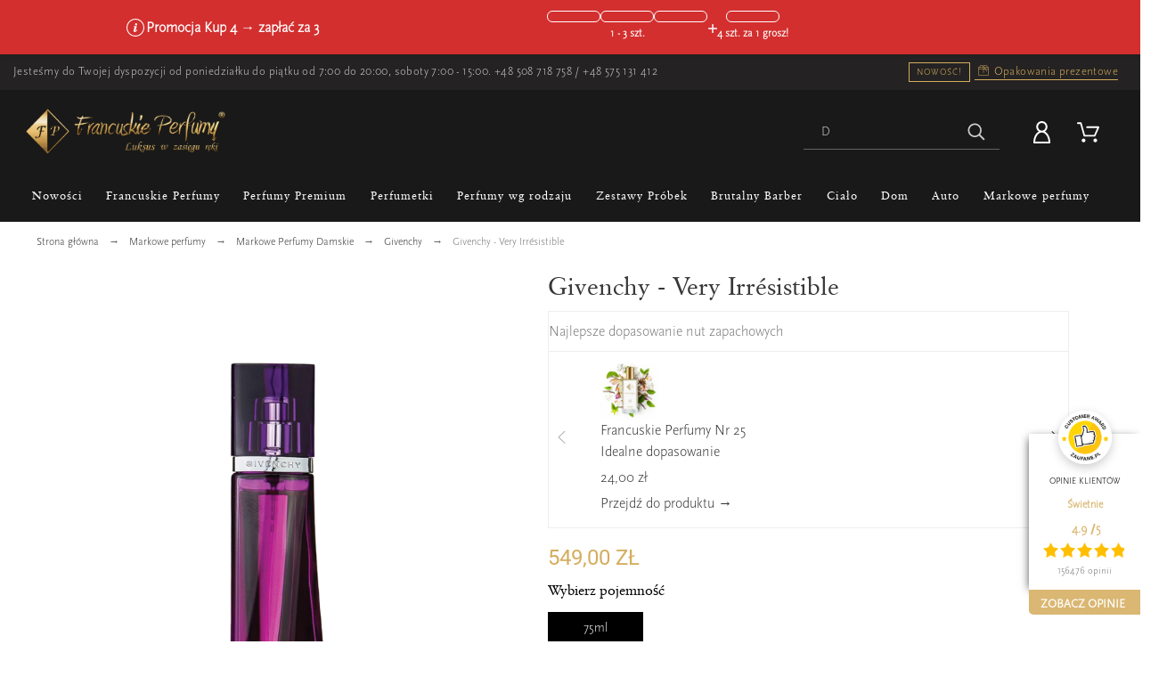

--- FILE ---
content_type: text/html; charset=utf-8
request_url: https://francuskieperfumy.pl/givenchy-very-irresistible.html
body_size: 76768
content:
<!doctype html>
<html lang="pl">

  <head>
    
      





 
  <meta charset="utf-8">

<meta name="facebook-domain-verification" content="8yi3eadqejiowl770y9q313kiqjly7" />

  <meta http-equiv="x-ua-compatible" content="ie=edge">

<meta property="og:image" content="https://francuskieperfumy.pl/img/fp-og-image.jpg" />

  <link rel="canonical" href="https://francuskieperfumy.pl/givenchy-very-irresistible.html">




<title>
  
          
                  Perfum
        
        Givenchy - Very Irrésistible 
                                          75ml
                   · Francuskie Perfumy

          
</title>
  
  
  
  
    <script type="application/ld+json">
    {
      "@context": "https://schema.org",
      "@type": "Organization",
      "url": "https://francuskieperfumy.pl/",
      "logo": "https://francuskieperfumy.pl/img/francuskieperfumypl-logo-1570105029.jpg"
    }
   </script>
   
   <script type="application/ld+json">
    {
      "@context": "https://schema.org",
      "@type": "WebSite",
       "url": "https://francuskieperfumy.pl/",
      "potentialAction": {
        "@type": "SearchAction",
        "target": "https://francuskieperfumy.pl/szukaj?controller=search&s={search_term_string}",
        "query-input": "required name=search_term_string"
      }
    }
    </script>
   


<script>
    function initializeUET() {
        (function(w,d,t,r,u){var f,n,i;w[u]=w[u]||[],f=function(){var o={ti:"295008826", enableAutoSpaTracking: true};o.q=w[u],w[u]=new UET(o),w[u].push("pageLoad")},n=d.createElement(t),n.src=r,n.async=1,n.onload=n.onreadystatechange=function(){var s=this.readyState;s&&s!=="loaded"&&s!=="complete"||(f(),n.onload=n.onreadystatechange=null)},i=d.getElementsByTagName(t)[0],i.parentNode.insertBefore(n,i)})(window,document,"script","//bat.bing.com/bat.js","uetq");
    }
    document.addEventListener('cookieyes_banner_load', (eventData) => {
        const data = eventData.detail;
        if (data.categories.advertisement) initializeUET();
        else document.addEventListener('cookieyes_consent_update', handleConsentUpdate);
    });
    function handleConsentUpdate(eventData) {
        const data = eventData.detail;
        if (data.accepted.includes("advertisement")) initializeUET();
    }
</script>





    
  
		<meta name="description" content="Francuskie Perfumy Nr 25">
		

    <meta name="application-name" content="Francuskieperfumy.pl" />
  
    
    
   
    
      
  
    



  <meta name="viewport" content="width=device-width,minimum-scale=1,maximum-scale=1,initial-scale=1">
 




  <link rel="icon" type="image/vnd.microsoft.icon" href="/img/favicon.ico?1734698401">
  <link rel="shortcut icon" type="image/x-icon" href="/img/favicon.ico?1734698401">



  
	<link rel="stylesheet" href="https://francuskieperfumy.pl/modules/axomateproductdiscountlabel/views/css/axomate_product_discount_label.css?v=23092024211057" type="text/css" media="all">
	<link rel="stylesheet" href="https://francuskieperfumy.pl/modules/axomatesimilarproductslider/views/css/style.css?v=23092024211057" type="text/css" media="all">
	<link rel="stylesheet" href="https://francuskieperfumy.pl/modules/x13paragonlubfaktura/views/css/x13paragonlubfaktura.css?v=23092024211057" type="text/css" media="all">
	<link rel="stylesheet" href="https://francuskieperfumy.pl/themes/alysum/assets/css/theme.css?v=23092024211057" type="text/css" media="all">
	<link rel="stylesheet" href="https://francuskieperfumy.pl/modules/blockreassurance/views/dist/front.css?v=23092024211057" type="text/css" media="all">
	<link rel="stylesheet" href="https://francuskieperfumy.pl/modules/inpostizi/views/css/front/product.4eeb6b5c5ec8bd44d908.css?v=23092024211057" type="text/css" media="all">
	<link rel="stylesheet" href="https://geowidget.inpost-group.com/inpost-geowidget.css?v=23092024211057" type="text/css" media="all">
	<link rel="stylesheet" href="https://francuskieperfumy.pl/modules/pk_menu/views/css/front.css?v=23092024211057" type="text/css" media="all">
	<link rel="stylesheet" href="https://francuskieperfumy.pl/modules/pk_themesettings/assets/css/styles.css?v=23092024211057" type="text/css" media="all">
	<link rel="stylesheet" href="https://francuskieperfumy.pl/modules/pk_themesettings/assets/css/presets/classic.css?v=23092024211057" type="text/css" media="all">
	<link rel="stylesheet" href="https://francuskieperfumy.pl/modules/pk_themesettings/assets/css/dynamic/generatedcss1.css?v=23092024211057" type="text/css" media="all">
	<link rel="stylesheet" href="https://francuskieperfumy.pl/modules/pk_themesettings/assets/css/dynamic/customercss1.css?v=23092024211057" type="text/css" media="all">
	<link rel="stylesheet" href="https://francuskieperfumy.pl/modules/pspagebuilder/views/css/pagebuilder.css?v=23092024211057" type="text/css" media="all">
	<link rel="stylesheet" href="https://francuskieperfumy.pl/modules/imoje/assets/css/imoje-front.min.css?v=23092024211057" type="text/css" media="all">
	<link rel="stylesheet" href="https://francuskieperfumy.pl/modules/paynow/views/css/front.css?v=23092024211057" type="text/css" media="all">
	<link rel="stylesheet" href="https://francuskieperfumy.pl/modules/axomatebackinstockalerts/views/css/alertCard.css?v=23092024211057" type="text/css" media="all">
	<link rel="stylesheet" href="https://francuskieperfumy.pl/modules/axomatebackinstockalerts/views/css/intlTelInput.css?v=23092024211057" type="text/css" media="all">
	<link rel="stylesheet" href="https://francuskieperfumy.pl/modules/ybc_blog/views/css/blog_all.css?v=23092024211057" type="text/css" media="all">
	<link rel="stylesheet" href="https://francuskieperfumy.pl/modules/ybc_blog/views/css/slick.css?v=23092024211057" type="text/css" media="all">
	<link rel="stylesheet" href="https://francuskieperfumy.pl/modules/ybc_blog/views/css/product.css?v=23092024211057" type="text/css" media="all">
	<link rel="stylesheet" href="https://francuskieperfumy.pl/modules/ybc_blog/views/css/custom.css?v=23092024211057" type="text/css" media="all">
	<link rel="stylesheet" href="https://francuskieperfumy.pl/modules/searchsuggest/views/css/searchsuggest.css?v=23092024211057" type="text/css" media="all">
	<link rel="stylesheet" href="https://francuskieperfumy.pl/modules/ets_crosssell/views/css/slick.css?v=23092024211057" type="text/css" media="all">
	<link rel="stylesheet" href="https://francuskieperfumy.pl/modules/ets_crosssell/views/css/front.css?v=23092024211057" type="text/css" media="all">
	<link rel="stylesheet" href="https://francuskieperfumy.pl/modules/pminpostinternational//views/css/front.css?v=23092024211057" type="text/css" media="all">
	<link rel="stylesheet" href="https://francuskieperfumy.pl/js/jquery/ui/themes/base/minified/jquery-ui.min.css?v=23092024211057" type="text/css" media="all">
	<link rel="stylesheet" href="https://francuskieperfumy.pl/js/jquery/ui/themes/base/minified/jquery.ui.theme.min.css?v=23092024211057" type="text/css" media="all">
	<link rel="stylesheet" href="https://francuskieperfumy.pl/js/jquery/plugins/fancybox/jquery.fancybox.css?v=23092024211057" type="text/css" media="all">
	<link rel="stylesheet" href="https://francuskieperfumy.pl/modules/pk_customlinks/assets/css/styles.css?v=23092024211057" type="text/css" media="all">
	<link rel="stylesheet" href="https://francuskieperfumy.pl/modules/ps_imageslider/css/homeslider.css?v=23092024211057" type="text/css" media="all">
	<link rel="stylesheet" href="https://francuskieperfumy.pl/modules/combinationsincatalog/views/css/ps17/style.css?v=23092024211057" type="text/css" media="all">
	<link rel="stylesheet" href="https://francuskieperfumy.pl/modules/imageslidermobile/css/homeslider.css?v=23092024211057" type="text/css" media="all">
	<link rel="stylesheet" href="https://francuskieperfumy.pl/modules/gm_omniprice/views/css/gm_omniprice.css?v=23092024211057" type="text/css" media="all">
	<link rel="stylesheet" href="https://francuskieperfumy.pl/modules/gmgapser/views/css/gmgapser.css?v=23092024211057" type="text/css" media="all">
	<link rel="stylesheet" href="https://francuskieperfumy.pl/modules/promotionprogressbar/views/css/progressbar.css?v=23092024211057" type="text/css" media="all">
	<link rel="stylesheet" href="https://francuskieperfumy.pl/themes/alysum/assets/css/custom.css?v=23092024211057" type="text/css" media="all">
	<link rel="stylesheet" href="https://francuskieperfumy.pl/themes/alysum/assets/css/axo1.css?v=23092024211057" type="text/css" media="all">
	<link rel="stylesheet" href="https://francuskieperfumy.pl/themes/alysum/assets/css/axo2.css?v=23092024211057" type="text/css" media="all">
	<link rel="stylesheet" href="https://francuskieperfumy.pl/themes/alysum/assets/css/axo3.css?v=23092024211057" type="text/css" media="all">
	<link rel="stylesheet" href="https://francuskieperfumy.pl/modules/revws/views/css/revws-d2e1e47d81d5ed981476db9e72c33320.css?v=23092024211057" type="text/css" media="all">
	<link rel="stylesheet" href="https://francuskieperfumy.pl/modules/axomatehomepagesections/views/css/swiper-bundle.min.css?v=23092024211057" type="text/css" media="all">
	<link rel="stylesheet" href="https://francuskieperfumy.pl/modules/axomatehomepagesections/views/css/front.css?v=23092024211057" type="text/css" media="all">
	<link rel="stylesheet" href="https://francuskieperfumy.pl/modules/axomatecollectionsonproductpage/views/css/front.css?v=23092024211057" type="text/css" media="all">
	<link rel="stylesheet" href="https://francuskieperfumy.pl/modules/axomaterecommendedproducts/views/css/front.css?v=23092024211057" type="text/css" media="all">


<style id="alysum-generated">
	/* 13px - line-height | 1em = 1 ÷ 14px = 0.0714*/
			.header-main #desktop_cart .shopping_cart,
		.header-main .pk_customlinks .dd_container { top:51px }
		.header-main .icons-true #desktop_cart .shopping_cart,
		.header-main .icons-true .pk_customlinks .dd_container { top:54.5px }
		.header-main .flexmenu .submenu { top:90px }
				.header-top #desktop_cart .shopping_cart,
		.header-top .pk_customlinks .dd_container { top:21.5px }
		.header-top .flexmenu .submenu { top:30px }
				#pattern .view_grid .product_list .grid-container { grid-template-columns: repeat(auto-fill, minmax(200px, 1fr)); }
				#pattern .view_grid .product_list .grid-container { grid-column-gap: 40px; }
	</style>


  

  <script>
          var front = 1;
          var inpostizi_backend_ajax_url = "https:\/\/francuskieperfumy.pl\/module\/inpostizi\/backend";
          var inpostizi_binding_api_key = null;
          var inpostizi_fetch_binding_key = false;
          var inpostizi_generic_http_error = "Co\u015b posz\u0142o nie tak. Spr\u00f3buj ponownie p\u00f3\u017aniej.";
          var inpostizi_merchant_client_id = "c8ecac61-2910-4173-992b-2979bdad059d";
          var outOfStock = "Out of stock";
          var pd_google_analitycs_controller = "product";
          var pdgoogleanalytycs4pro_ajax_link = "https:\/\/francuskieperfumy.pl\/module\/pdgoogleanalytycs4pro\/ajax";
          var pdgoogleanalytycs4pro_secure_key = "fe7fd10095e74878df007e7474e423f6";
          var pminpostinternational = {"carriers_ids":[963,960,962],"labels":{"Select point":"Wybierz punkt","Please select a locker.":"Prosz\u0119 wybra\u0107 paczkomat.","Please enter a phone prefix":"Prosz\u0119 wprowadzi\u0107 prefiks telefonu","Please enter a phone number":"Prosz\u0119 wprowadzi\u0107 numer telefonu"},"ajax_url":"https:\/\/francuskieperfumy.pl\/module\/pminpostinternational\/ajax","cart_token":"876eee84d37ab6417070cd5017929b64","map_token":"eyJhbGciOiJSUzI1NiIsInR5cCIgOiAiSldUIiwia2lkIiA6ICJzQlpXVzFNZzVlQnpDYU1XU3JvTlBjRWFveFpXcW9Ua2FuZVB3X291LWxvIn0.[base64].[base64]","language":"pl"};
          var pp_custom_add_to_cart = "";
          var prestashop = {"cart":{"products":[],"totals":{"total":{"type":"total","label":"Razem","amount":0,"value":"0,00\u00a0z\u0142"},"total_including_tax":{"type":"total","label":"Suma (brutto)","amount":0,"value":"0,00\u00a0z\u0142"},"total_excluding_tax":{"type":"total","label":"Suma (netto)","amount":0,"value":"0,00\u00a0z\u0142"}},"subtotals":{"products":{"type":"products","label":"Produkty","amount":0,"value":"0,00\u00a0z\u0142"},"discounts":null,"shipping":{"type":"shipping","label":"Wysy\u0142ka","amount":0,"value":"Za darmo!"},"tax":null},"products_count":0,"summary_string":"0 sztuk","vouchers":{"allowed":1,"added":[]},"discounts":[],"minimalPurchase":0,"minimalPurchaseRequired":""},"currency":{"name":"Z\u0142oty polski","iso_code":"PLN","iso_code_num":"985","sign":"z\u0142"},"customer":{"lastname":null,"firstname":null,"email":null,"birthday":null,"newsletter":null,"newsletter_date_add":null,"optin":null,"website":null,"company":null,"siret":null,"ape":null,"is_logged":false,"gender":{"type":null,"name":null},"addresses":[]},"language":{"name":"Polski (Polish)","iso_code":"pl","locale":"pl-PL","language_code":"pl","is_rtl":"0","date_format_lite":"Y-m-d","date_format_full":"Y-m-d H:i:s","id":1},"page":{"title":"","canonical":null,"meta":{"title":"Givenchy - Very Irr\u00e9sistible","description":"Francuskie Perfumy Nr 25","keywords":"","robots":"index"},"page_name":"product","body_classes":{"lang-pl":true,"lang-rtl":false,"country-PL":true,"currency-PLN":true,"layout-full-width":true,"page-product":true,"tax-display-disabled":true,"product-id-790":true,"product-Givenchy - Very Irr\u00e9sistible":true,"product-id-category-34":true,"product-id-manufacturer-44":true,"product-id-supplier-0":true},"admin_notifications":[]},"shop":{"name":"Francuskieperfumy.pl","logo":"\/img\/francuskieperfumypl-logo-16946848061.jpg","stores_icon":"\/img\/logo_stores.png","favicon":"\/img\/favicon.ico"},"urls":{"base_url":"https:\/\/francuskieperfumy.pl\/","current_url":"https:\/\/francuskieperfumy.pl\/givenchy-very-irresistible.html","shop_domain_url":"https:\/\/francuskieperfumy.pl","img_ps_url":"https:\/\/francuskieperfumy.pl\/img\/","img_cat_url":"https:\/\/francuskieperfumy.pl\/img\/c\/","img_lang_url":"https:\/\/francuskieperfumy.pl\/img\/l\/","img_prod_url":"https:\/\/francuskieperfumy.pl\/img\/p\/","img_manu_url":"https:\/\/francuskieperfumy.pl\/img\/m\/","img_sup_url":"https:\/\/francuskieperfumy.pl\/img\/su\/","img_ship_url":"https:\/\/francuskieperfumy.pl\/img\/s\/","img_store_url":"https:\/\/francuskieperfumy.pl\/img\/st\/","img_col_url":"https:\/\/francuskieperfumy.pl\/img\/co\/","img_url":"https:\/\/francuskieperfumy.pl\/themes\/alysum\/assets\/img\/","css_url":"https:\/\/francuskieperfumy.pl\/themes\/alysum\/assets\/css\/","js_url":"https:\/\/francuskieperfumy.pl\/themes\/alysum\/assets\/js\/","pic_url":"https:\/\/francuskieperfumy.pl\/upload\/","pages":{"address":"https:\/\/francuskieperfumy.pl\/adres","addresses":"https:\/\/francuskieperfumy.pl\/adresy","authentication":"https:\/\/francuskieperfumy.pl\/logowanie","cart":"https:\/\/francuskieperfumy.pl\/koszyk","category":"https:\/\/francuskieperfumy.pl\/index.php?controller=category","cms":"https:\/\/francuskieperfumy.pl\/index.php?controller=cms","contact":"https:\/\/francuskieperfumy.pl\/kontakt","discount":"https:\/\/francuskieperfumy.pl\/rabaty","guest_tracking":"https:\/\/francuskieperfumy.pl\/sledzenie-zamowien-gosci","history":"https:\/\/francuskieperfumy.pl\/historia-zamowien","identity":"https:\/\/francuskieperfumy.pl\/dane-osobiste","index":"https:\/\/francuskieperfumy.pl\/","my_account":"https:\/\/francuskieperfumy.pl\/moje-konto","order_confirmation":"https:\/\/francuskieperfumy.pl\/potwierdzenie-zamowienia","order_detail":"https:\/\/francuskieperfumy.pl\/index.php?controller=order-detail","order_follow":"https:\/\/francuskieperfumy.pl\/sledzenie-zamowienia","order":"https:\/\/francuskieperfumy.pl\/zam\u00f3wienie","order_return":"https:\/\/francuskieperfumy.pl\/index.php?controller=order-return","order_slip":"https:\/\/francuskieperfumy.pl\/potwierdzenie-zwrotu","pagenotfound":"https:\/\/francuskieperfumy.pl\/nie-znaleziono-strony","password":"https:\/\/francuskieperfumy.pl\/odzyskiwanie-hasla","pdf_invoice":"https:\/\/francuskieperfumy.pl\/index.php?controller=pdf-invoice","pdf_order_return":"https:\/\/francuskieperfumy.pl\/index.php?controller=pdf-order-return","pdf_order_slip":"https:\/\/francuskieperfumy.pl\/index.php?controller=pdf-order-slip","prices_drop":"https:\/\/francuskieperfumy.pl\/promocje","product":"https:\/\/francuskieperfumy.pl\/index.php?controller=product","search":"https:\/\/francuskieperfumy.pl\/szukaj","sitemap":"https:\/\/francuskieperfumy.pl\/mapa-strony","stores":"https:\/\/francuskieperfumy.pl\/nasze-sklepy","supplier":"https:\/\/francuskieperfumy.pl\/dostawcy","register":"https:\/\/francuskieperfumy.pl\/logowanie?create_account=1","order_login":"https:\/\/francuskieperfumy.pl\/zam\u00f3wienie?login=1"},"alternative_langs":{"pl":"https:\/\/francuskieperfumy.pl\/givenchy-very-irresistible.html"},"theme_assets":"\/themes\/alysum\/assets\/","actions":{"logout":"https:\/\/francuskieperfumy.pl\/?mylogout="},"no_picture_image":{"bySize":{"small_default":{"url":"https:\/\/francuskieperfumy.pl\/img\/p\/pl-default-small_default.jpg","width":80,"height":104},"cart_default":{"url":"https:\/\/francuskieperfumy.pl\/img\/p\/pl-default-cart_default.jpg","width":126,"height":163},"res6_kategoria":{"url":"https:\/\/francuskieperfumy.pl\/img\/p\/pl-default-res6_kategoria.jpg","width":200,"height":200},"res5_kategoria":{"url":"https:\/\/francuskieperfumy.pl\/img\/p\/pl-default-res5_kategoria.jpg","width":208,"height":208},"res4_kategoria":{"url":"https:\/\/francuskieperfumy.pl\/img\/p\/pl-default-res4_kategoria.jpg","width":230,"height":230},"res2_kategoria":{"url":"https:\/\/francuskieperfumy.pl\/img\/p\/pl-default-res2_kategoria.jpg","width":250,"height":250},"home_default":{"url":"https:\/\/francuskieperfumy.pl\/img\/p\/pl-default-home_default.jpg","width":300,"height":300},"res1_kategoria":{"url":"https:\/\/francuskieperfumy.pl\/img\/p\/pl-default-res1_kategoria.jpg","width":300,"height":300},"res3_kategoria":{"url":"https:\/\/francuskieperfumy.pl\/img\/p\/pl-default-res3_kategoria.jpg","width":332,"height":332},"product_370":{"url":"https:\/\/francuskieperfumy.pl\/img\/p\/pl-default-product_370.jpg","width":370,"height":370},"res4_produkt":{"url":"https:\/\/francuskieperfumy.pl\/img\/p\/pl-default-res4_produkt.jpg","width":384,"height":384},"medium_default":{"url":"https:\/\/francuskieperfumy.pl\/img\/p\/pl-default-medium_default.jpg","width":500,"height":300},"res2_produkt":{"url":"https:\/\/francuskieperfumy.pl\/img\/p\/pl-default-res2_produkt.jpg","width":460,"height":460},"res3_produkt":{"url":"https:\/\/francuskieperfumy.pl\/img\/p\/pl-default-res3_produkt.jpg","width":540,"height":540},"res1_produkt":{"url":"https:\/\/francuskieperfumy.pl\/img\/p\/pl-default-res1_produkt.jpg","width":540,"height":540},"large_default":{"url":"https:\/\/francuskieperfumy.pl\/img\/p\/pl-default-large_default.jpg","width":600,"height":600},"res6_produkt":{"url":"https:\/\/francuskieperfumy.pl\/img\/p\/pl-default-res6_produkt.jpg","width":800,"height":800},"res5_produkt":{"url":"https:\/\/francuskieperfumy.pl\/img\/p\/pl-default-res5_produkt.jpg","width":800,"height":800}},"small":{"url":"https:\/\/francuskieperfumy.pl\/img\/p\/pl-default-small_default.jpg","width":80,"height":104},"medium":{"url":"https:\/\/francuskieperfumy.pl\/img\/p\/pl-default-product_370.jpg","width":370,"height":370},"large":{"url":"https:\/\/francuskieperfumy.pl\/img\/p\/pl-default-res5_produkt.jpg","width":800,"height":800},"legend":""}},"configuration":{"display_taxes_label":false,"display_prices_tax_incl":true,"is_catalog":false,"show_prices":true,"opt_in":{"partner":false},"quantity_discount":{"type":"discount","label":"Rabat"},"voucher_enabled":1,"return_enabled":0},"field_required":[],"breadcrumb":{"links":[{"title":"Strona g\u0142\u00f3wna","url":"https:\/\/francuskieperfumy.pl\/"},{"title":"Markowe perfumy","url":"https:\/\/francuskieperfumy.pl\/markowe-perfumy"},{"title":"Markowe Perfumy Damskie","url":"https:\/\/francuskieperfumy.pl\/markowe-perfumy-damskie"},{"title":"Givenchy","url":"https:\/\/francuskieperfumy.pl\/perfumy-damskie-givenchy"},{"title":"Givenchy - Very Irr\u00e9sistible","url":"https:\/\/francuskieperfumy.pl\/givenchy-very-irresistible.html"}],"count":5},"link":{"protocol_link":"https:\/\/","protocol_content":"https:\/\/"},"time":1769119609,"static_token":"9ba3b506e44d28910c8861ee90a41eb2","token":"f3ee7331c4097a6826aa24365238c067"};
          var promotionProgressBar = {"ajaxUrl":"https:\/\/francuskieperfumy.pl\/module\/promotionprogressbar\/ajax","thresholds":[3,6,9,12,15,18,21,24,27,30,33,36,39,42,45,48,51,54,57,60],"giftText":"GIFT"};
          var psemailsubscription_subscription = "https:\/\/francuskieperfumy.pl\/module\/ps_emailsubscription\/subscription";
          var pspagebuilder = {"phrases":{"email_already_registered":"Email already registered","error_during_subscription":"Error during subscription","subscription_successful":"Subscription successful","agree_gdpr":"You have to agree with our GDPR Policy","invalid_email":"Invalid email address","unable_to_subscribe":"Unable to subscribe","empty_message":"The message is empty","empty_email":"The email address is empty"}};
          var psr_icon_color = "#F19D76";
          var stm_currency = "PLN";
          var theme_cfg = {"preset":"classic","tab_number":"16","pattern":"0","page_width":"1500","toTop":"1","gs_body_typography":{"font_size":"16","line_height":"1.5","letter_spacing":"0","color":"#777777","font_style":"normal","font_weight":"400","font_family":"Roboto","text_transform":"none"},"gs_titles_font":"Archivo Narrow","gs_cookie_message":"1","gs_cookie_pages":"8","gs_sticky_menu":"0","gs_lazy_load":"0","gs_preloader":"0","gs_popup_search":"0","gs_google_api_key":"","latin_ext":"0","button_typography":{"font_size":"12","line_height":"1","letter_spacing":"0.1","color":"#ffffff","font_style":"normal","font_weight":"400","font_family":"Archivo Narrow","text_transform":"uppercase"},"button_color":"#313537","button_border_color":"#313537","button_color_hover":"transparent","button_text_color_hover":"#444444","button_border_color_hover":"#313537","cyrillic":"0","header_builder":"1","header_type":"2","header_position":"header_static","header_elements_icons":"0","header_elements_text":"1","logo_position":"logo-left","logo_type":"text","logo_text":"ALYSUM","logo_typography":{"font_size":"38","line_height":"1","letter_spacing":"0.1","color":"#1f2223","font_style":"normal","font_weight":"600","font_family":"Abhaya Libre","text_transform":"none"},"menu_bar_height":"44","menu_background":"#313537","menu_typography":{"font_size":"13","line_height":"1","letter_spacing":"0.1","color":"#fff","font_style":"normal","font_weight":"400","font_family":"Archivo Narrow","text_transform":"uppercase"},"submenu_typography":{"font_size":"13","line_height":"1","letter_spacing":"0.04","color":"#606060","font_style":"normal","font_weight":"400","font_family":"Roboto","text_transform":"none"},"top_bar":"1","top_bar_background":"transparent","top_bar_short_message":"Now Shipping to Canada","top_bar_height":"30","top_bar_text":{"font_size":"13","line_height":"1","letter_spacing":"0.04","color":"#8a8a8a","font_style":"normal","font_weight":"400","font_family":"Roboto","text_transform":"none"},"middle_bar_height":"90","hdr_middle_bar_background":"transparent","hdr_search_bar_background":"#ffffff","hdr_search_bar_border":"#f2f2f2","middle_bar_typography":{"font_size":"13","line_height":"1","letter_spacing":"0.06","color":"#5e5e5e","font_style":"normal","font_weight":"400","font_family":"Archivo Narrow","text_transform":"uppercase"},"cp_listing_view":"grid","cp_category_preview":"1","cp_subcategories":"0","cp_category_description":"1","cp_only_filter":"0","cp_collapse_filter":"1","cp_item_width":"200","cp_item_gap":"40","footer_builder":"1","footer_main_font":{"font_size":"13","line_height":"1.5","letter_spacing":"0.06","color":"#666","font_style":"normal","font_weight":"400","font_family":"Roboto","text_transform":"none"},"footer_main_title":{"font_size":"14","line_height":"1","letter_spacing":"0.15","color":"#dec082","font_style":"normal","font_weight":"400","font_family":"Archivo Narrow","text_transform":"uppercase"},"footer_main_link_color":"#666","footer_main_background":"#ffffff","footer_bottom":"1","footer_bottom_background":"#343434","footer_bottom_height":"80","footer_bottom_font":{"font_size":"13","line_height":"1","letter_spacing":"0","color":"#666","font_style":"normal","font_weight":"400","font_family":"Roboto","text_transform":"none"},"footer_bottom_text":"\u00a9 2019 - Francuskieperfumy.pl","footer_bottom_align":"flex-start","footer_bottom_social":"1","footer_bottom_pcards":"0","homepage_builder":"1","homepage_module_title":{"font_size":"18","line_height":"1","letter_spacing":"0.1","color":"#444444","font_style":"normal","font_weight":"400","font_family":"Archivo Narrow","text_transform":"uppercase"},"pm_qw_button":"0","pm_colors":"0","pm_labels":"1","pm_countdown":"0","pm_hover_image":"1","pm_title":"1","pm_button_color":"#dec082","pm_button_color_hover":"#dec082","pm_title_multiline":"1","pm_stars":"1","pm_stars_color":"#eeeeee","pm_stars_color_active":"#dec082","pm_title_typography":{"font_size":"15","line_height":"1.267","letter_spacing":"0","color":"#5e5e5e","font_style":"normal","font_weight":"400","font_family":"Roboto","text_transform":"none"},"pm_brand":"0","pm_brand_typography":{"font_size":"12","line_height":"1","letter_spacing":"0.12","color":"#bcbcbc","font_style":"normal","font_weight":"400","font_family":"Roboto","text_transform":"uppercase"},"pm_desc":"0","pm_desc_typography":{"font_size":"13","line_height":"1.2","letter_spacing":"0","color":"#666666","font_style":"normal","font_weight":"400","font_family":"Roboto","text_transform":"none"},"pm_price":"1","pm_price_typography":{"font_size":"18","line_height":"1.2","letter_spacing":"0","color":"#333333","font_style":"italic","font_weight":"400","font_family":"Archivo Narrow","text_transform":"none"},"pm_old_price_typography":{"font_size":"16","line_height":"1.2","letter_spacing":"0","color":"#bfbfbf","font_style":"italic","font_weight":"400","font_family":"Archivo Narrow","text_transform":"none"},"pm_details_layout":"pm_details_layout2","pm_labels_color":"#313537","pm_labels_typography":{"font_size":"12","line_height":"1.5","letter_spacing":"0.1","color":"#ffffff","font_style":"normal","font_weight":"400","font_family":"Roboto","text_transform":"uppercase"},"pm_attr":"0","sb_title":{"font_size":"17","line_height":"1.2","letter_spacing":"0.08","color":"#313537","font_style":"normal","font_weight":"400","font_family":"Archivo Narrow","text_transform":"uppercase"},"sa_facebook":"1","sa_facebook_link":"https:\/\/www.facebook.com\/francuskieperfumy\/","sa_twitter":"0","sa_twitter_link":"https:\/\/twitter.com\/","sa_pinterest":"0","sa_pinterest_link":"https:\/\/pinterest.com\/","sa_linkedin":"0","sa_linkedin_link":"https:\/\/linkedin.com\/","sa_instagram":"1","sa_instagram_link":"https:\/\/www.instagram.com\/francuskieperfumy\/","sa_flickr":"0","sa_flickr_link":"https:\/\/flickr.com\/","sa_youtube":"0","sa_youtube_link":"https:\/\/youtube.com\/","pay_visa":"1","pay_am_exp":"1","pay_mastercard":"1","pay_paypal":"0","pay_skrill":"1","pay_maestro":"1","pay_discover":"1","pay_cirrus":"0","pay_direct":"0","pay_solo":"0","pay_switch":"0","pay_wu":"0","pay_bitcoin":"0","pay_bitcoingold":"0","pay_litecoin":"0","pay_ethereum":"0","pay_dogecoin":"0","pay_monacoin":"0","pp_builder_layout":"0","pp_price":{"font_size":"22","line_height":"1.2","letter_spacing":"0","color":"#dec082","font_style":"normal","font_weight":"400","font_family":"Archivo Narrow","text_transform":"uppercase"},"pp_share":"1","pp_countdown":"1","pp_innnerzoom":"0","pp_updownbuttons":"0","cont_show_map":"0","cont_map_zoom_level":"10","cont_map_custom_style":"1","mt_maintenance":"1","mt_countdown":"1","mt_notify":"1","mt_date_until":"01\/01\/2020","amp_enable":"1","gs_cookie_link":"","item_key":"","versions":"5.3.8","preset_to_import":"","dc_preset_to_import":"alysum","gs_sticky_menu_class":"","cp_builder_layout":"0","pp_builder_thumbs":"0","cont_longitude":"-0.4932303,14","cont_latitude":"39.4240166","pm_filter_image":"0","tab":"AdminModules","ps_version":"1761"};
          var url_to_save = "https:\/\/francuskieperfumy.pl\/module\/wkcombinationcustomize\/wkproductcombstatus";
          var x13webp_ajax_convert_url = "https:\/\/francuskieperfumy.pl\/module\/x13webp\/ajax?ajax=1&convertImages=1";
          var x13webp_lazyload_enabled = "0";
      </script>




  <script type="text/javascript">
//<![CDATA[
	var combinationsInCatalogData = JSON.parse('{\"show_in_popular\":\"1\",\"show_in_category\":\"1\",\"show_in_search\":\"1\",\"show_in_related\":\"1\",\"display_add_to_cart\":\"1\",\"show_quantity\":\"1\",\"button_out_of_stock\":{\"1\":\"Brak w magazynie\"},\"combinations_display_type\":\"0\",\"show_attributes_labels\":\"1\",\"show_color_as_labels\":\"0\",\"show_out_of_stock\":\"1\",\"show_price_for_combination\":\"0\",\"show_advanced_options\":\"0\",\"miniature_root_path\":\".product-miniature\",\"miniature_thumbnail_container_path\":\".thumbnail-container\",\"miniature_thumbnail_image_path\":\".thumbnail-container img\",\"miniature_price_path\":\".price\",\"miniature_old_price_path\":\".regular-price\"}');
	var advancedFormFields = JSON.parse('[{\"type\":\"text\",\"label\":\"\\u015acie\\u017cka k miniaturze produktu\",\"name\":\"miniature_root_path\",\"class\":\"miniatureRootPath\",\"required\":false,\"lang\":false,\"desc\":\"Mo\\u017cesz ustawi\\u0107 \\u015bcie\\u017ck\\u0119 k miniaturze produktu\",\"init_value\":\".product-miniature\"},{\"type\":\"text\",\"label\":\"\\u015acie\\u017cka do podgl\\u0105du produktu\",\"name\":\"miniature_thumbnail_container_path\",\"class\":\"miniatureThumbnailContainerPath\",\"required\":false,\"lang\":false,\"desc\":\"Mo\\u017cesz ustawi\\u0107 \\u015bcie\\u017ck\\u0119 do podgl\\u0105du produktu\",\"init_value\":\".thumbnail-container\"},{\"type\":\"text\",\"label\":\"\\u015acie\\u017cka do podgl\\u0105du produktu\",\"name\":\"miniature_thumbnail_image_path\",\"class\":\"miniatureThumbnailImagePath\",\"required\":false,\"lang\":false,\"desc\":\"Mo\\u017cesz ustawi\\u0107 \\u015bcie\\u017ck\\u0119 do podgl\\u0105du produktu\",\"init_value\":\".thumbnail-container img\"},{\"type\":\"text\",\"label\":\"\\u015acie\\u017cka do ceny produktu\",\"name\":\"miniature_price_path\",\"class\":\"miniaturePricePath\",\"required\":false,\"lang\":false,\"desc\":\"Mo\\u017cesz ustawi\\u0107 \\u015bcie\\u017ck\\u0119 do ceny produktu\",\"init_value\":\".price\"},{\"type\":\"text\",\"label\":\"\\u015acie\\u017cka do starej ceny produktu\",\"name\":\"miniature_old_price_path\",\"class\":\"miniatureOldPricePath\",\"required\":false,\"lang\":false,\"desc\":\"Mo\\u017cesz ustawi\\u0107 \\u015bcie\\u017ck\\u0119 do starej ceny produktu\",\"init_value\":\".regular-price\"}]');
	var productCombinationsControllerLink = 'https://francuskieperfumy.pl/module/combinationsincatalog/ProductCombinations';
	var cartControllerLink = 'https://francuskieperfumy.pl/koszyk';
	var greaterThan1750 = Boolean('1');
	var idLang = '1';
	var addToCartLabel = 'Dodaj do koszyka';
//]]>
</script>


   
<script type="text/javascript">
var unlike_text ="W przeciwieństwie do tego posta";
var like_text ="Polub ten post";
var baseAdminDir ='//';
var ybc_blog_product_category ='0';
var ybc_blog_polls_g_recaptcha = false;
</script>
 
<!-- START > PD Google Analytycs 4.0 Module -->
<script async data-keepinline="true" src="https://www.googletagmanager.com/gtag/js?id=G-W99M0C81M6"></script>


<script>
	window.dataLayer = window.dataLayer || [];
	function gtag() {
		dataLayer.push(arguments);
	}

	gtag("consent", "default", {
        ad_storage: "denied",
        ad_user_data: "denied", 
        ad_personalization: "denied",
        analytics_storage: "denied",
        functionality_storage: "denied",
        personalization_storage: "denied",
        security_storage: "granted",
        wait_for_update: 2000,
    });
    gtag("set", "ads_data_redaction", true);
    gtag("set", "url_passthrough", true);

	gtag('js', new Date());

	gtag('config', 'G-W99M0C81M6', {
		'send_page_view': true,
		'allow_enhanced_conversions': true});
	gtag('set', {'currency': "PLN"});
	gtag('set', {'country': "PL"});
	gtag('config', 'AW-953820225');
 	
 	</script>
<!-- END > PD Google Analytycs 4.0 Module -->



<!-- Google Tag Manager -->
<script>(function(w,d,s,l,i){w[l]=w[l]||[];w[l].push({'gtm.start':
new Date().getTime(),event:'gtm.js'});var f=d.getElementsByTagName(s)[0],
j=d.createElement(s),dl=l!='dataLayer'?'&l='+l:'';j.async=true;j.src=
'https://www.googletagmanager.com/gtm.js?id='+i+dl;f.parentNode.insertBefore(j,f);
})(window,document,'script','dataLayer','GTM-KFF524H');</script>
<!-- End Google Tag Manager -->


<script>
  window.iabConfig = {
  allowedVendors: [25,755],
  allowedGoogleVendors: [89,3100]
  }
</script>
<script id="cookieyes" type="text/javascript" src="https://cdn-cookieyes.com/client_data/381290207e22d6ad558e9568/script.js"></script><script type="text/javascript">
    var ets_crosssell_16 =0;
</script>
<script data-cfasync="false" src="https://francuskieperfumy.pl/modules/seigitagmanager/id.php"></script>
<script data-cfasync="false">
 console.debug("Loaded STM top.js");var seigitagmanager={integrations:[],addListener:function(e,t){void 0===this.integrations[e]&&(this.integrations[e]=[]),this.integrations[e].push(t)},execute:function(e,t={}){if(console.log("Called Execute",{event:e,params:t}),void 0!==this.integrations[e])for(const n in this.integrations[e])"function"==typeof this.integrations[e][n]&&this.integrations[e][n](t);else console.log("STM: No events registered under "+e)},parsePrice:function(e){var t=e.search("\\."),n=e.search(",");return e.search("'")&&(e=e.replaceAll("'","")),e.search("\\s")&&(e=e.replaceAll(" ","")),t===n||(e=t>n?e.replaceAll(",",""):e.replaceAll(".","").replace(",",".")),Math.round(parseFloat(e)*Math.pow(10,roundMode))/Math.pow(10,roundMode)},createFunctionWithTimeout:function(e,t){var n=!1;function o(){n||(n=!0,e())}return setTimeout(o,t||1e3),o}};function stmUUID(){return"object"==typeof crypto&&"function"==typeof crypto.randomUUID?crypto.randomUUID():"xxxxxxxx-xxxx-4xxx-yxxx-xxxxxxxxxxxx".replace(/[xy]/g,function(e){var t=16*Math.random()|0;return("x"==e?t:3&t|8).toString(16)})}var seigitagmanager_selector_container = ".product-container";  var seigitagmanager_selector_name = ".product-name"; var seigitagmanager_selector_price = ".price.product-price"; </script>


    
  <meta property="og:type" content="product">
  <meta property="og:url" content="https://francuskieperfumy.pl/givenchy-very-irresistible.html">
  <meta property="og:title" content="Givenchy - Very Irrésistible">
  <meta property="og:site_name" content="Francuskieperfumy.pl">
  <meta property="og:description" content="Francuskie Perfumy Nr 25">
  <meta property="og:image" content="https://francuskieperfumy.pl/19689-res5_produkt/givenchy-very-irresistible.jpg">
      <meta property="product:pretax_price:amount" content="446.341463">
    <meta property="product:pretax_price:currency" content="PLN">
    <meta property="product:price:amount" content="549">
    <meta property="product:price:currency" content="PLN">
    
  </head>

  <body id="product" class="lang-pl country-pl currency-pln layout-full-width page-product tax-display-disabled product-id-790 product-givenchy-very-irresistible product-id-category-34 product-id-manufacturer-44 product-id-supplier-0 pm-details-layout2 header-static hide-updownbuttons hide-header-icons">

    
    
      <!--noindex--><svg style="display:none" version="1.1" xmlns="http://www.w3.org/2000/svg" xmlns:xlink="http://www.w3.org/1999/xlink">
<defs>
<symbol id="si-loading" viewBox="0 0 91.3 91.3">
<circle cx="45.7" cy="45.7" r="45.7"/>
<circle fill="#FFFFFF" cx="45.7" cy="24.4" r="12.5"/>
</symbol>
<symbol id="si-updown" viewBox="0 0 8 8">
<path d="M8 2.194c0 .17-.062.34-.183.47L4.44 6.275c-.117.126-.275.197-.44.197-.165 0-.323-.07-.44-.194L.184 2.666c-.242-.26-.243-.68 0-.94.243-.26.637-.26.88 0L4 4.866l2.937-3.14c.243-.26.638-.26.88 0 .12.128.183.298.183.468z" />
<path style="display:none;" d="M7.958,5.554c0-0.223-0.084-0.443-0.253-0.612L4.603,1.835 c-0.334-0.334-0.873-0.334-1.206,0L0.295,4.941c-0.335,0.335-0.337,0.882-0.004,1.22C0.624,6.499,1.166,6.501,1.5,6.165L4,3.663 l2.5,2.502c0.336,0.336,0.877,0.334,1.21-0.004C7.876,5.993,7.958,5.772,7.958,5.554z"/>
</symbol>
<symbol id="si-arrowdown" viewBox="0 0 20 20">
<path d="M13.418 7.859c0.271-0.268 0.709-0.268 0.978 0s0.272 0.701 0 0.969l-3.908 3.83c-0.27 0.268-0.707 0.268-0.979 0l-3.908-3.83c-0.27-0.267-0.27-0.701 0-0.969s0.709-0.268 0.978 0l3.421 3.141 3.418-3.141z"/>
</symbol>
<symbol id="si-arrowup" viewBox="0 0 306 306">
<polygon points="35.7,247.35 153,130.05 270.3,247.35 306,211.65 153,58.65 0,211.65"/>
</symbol>
<symbol id="si-arrowright" viewBox="0 0 8 8">
<path d="M2.196,0.03c0.17,0,0.34,0.061,0.47,0.181l3.606,3.353C6.397,3.68,6.468,3.836,6.468,4	s-0.07,0.321-0.195,0.437L2.666,7.789c-0.259,0.241-0.68,0.241-0.938,0c-0.26-0.241-0.26-0.632,0-0.873L4.864,4L1.728,1.085 c-0.26-0.241-0.26-0.633,0-0.874C1.856,0.091,2.026,0.03,2.196,0.03z"/>
</symbol>
<symbol id="si-arrowleft" viewBox="0 0 8 8">
<path d="M5.804,7.97c-0.17,0-0.34-0.061-0.47-0.181L1.728,4.437C1.603,4.32,1.533,4.164,1.533,4 s0.07-0.321,0.195-0.437l3.606-3.353c0.259-0.241,0.68-0.241,0.938,0c0.26,0.241,0.26,0.632,0,0.873L3.136,4l3.136,2.915 c0.26,0.241,0.26,0.633,0,0.874C6.144,7.909,5.974,7.97,5.804,7.97z"/>
</symbol>
<symbol id="si-cart" viewBox="0 0 19 19">
<path d="M18.885,4.776c-0.129-0.197-0.352-0.312-0.586-0.312H8.552c-0.387,0-0.703,0.312-0.703,0.692 s0.316,0.693,0.703,0.693h8.669l-2.601,5.89H6.795L3.924,1.509C3.843,1.208,3.562,1,3.245,1H0.703C0.316,1,0,1.312,0,1.693 c0,0.381,0.316,0.692,0.703,0.692h2.015l2.87,10.231c0.082,0.301,0.363,0.509,0.68,0.509h8.821c0.281,0,0.527-0.161,0.645-0.416 l3.21-7.275C19.037,5.216,19.014,4.973,18.885,4.776z M5.6,14.858c-0.879,0-1.594,0.704-1.594,1.57S4.721,18,5.6,18 s1.593-0.705,1.593-1.571S6.479,14.858,5.6,14.858z M15.452,14.858c-0.879,0.058-1.535,0.82-1.477,1.675 c0.059,0.82,0.75,1.467,1.582,1.467h0.117c0.422-0.035,0.808-0.219,1.089-0.543c0.281-0.312,0.41-0.717,0.387-1.144 C17.092,15.459,16.331,14.801,15.452,14.858z"/>
</symbol>
<symbol id="si-button-cart" viewBox="0 0 16 16">
<path d="M15.902,3.832c-0.108-0.174-0.296-0.274-0.493-0.274H7.202c-0.326,0-0.592,0.274-0.592,0.61 c0,0.337,0.267,0.611,0.592,0.611h7.3l-2.19,5.197h-6.59L3.305,0.948C3.236,0.684,2.999,0.5,2.732,0.5H0.592 C0.266,0.5,0,0.774,0,1.111c0,0.336,0.266,0.611,0.592,0.611h1.697l2.417,9.028C4.774,11.017,5.011,11.2,5.278,11.2h7.428 c0.237,0,0.444-0.143,0.543-0.367l2.703-6.421C16.031,4.22,16.012,4.005,15.902,3.832z M4.715,12.729 c-0.74,0-1.342,0.622-1.342,1.386S3.976,15.5,4.715,15.5c0.74,0,1.342-0.622,1.342-1.386S5.456,12.729,4.715,12.729z  M13.012,12.729c-0.739,0.051-1.292,0.724-1.242,1.478C11.818,14.93,12.4,15.5,13.102,15.5h0.098 c0.355-0.03,0.682-0.193,0.918-0.479c0.236-0.274,0.346-0.631,0.325-1.008C14.394,13.258,13.752,12.678,13.012,12.729z"/>
</symbol>
<symbol id="si-search" viewBox="0 0 19 19">
<path d="M13.616,12.292c0.937-1.237,1.501-2.774,1.501-4.445c0.001-4.051-3.278-7.348-7.309-7.348 s-7.31,3.297-7.31,7.348c0,4.053,3.28,7.349,7.31,7.349c1.71,0,3.279-0.597,4.523-1.588l4.869,4.895l1.299-1.304L13.616,12.292z M7.809,13.542c-3.123,0-5.663-2.554-5.663-5.694c0-3.14,2.54-5.694,5.663-5.694c3.124,0,5.664,2.554,5.664,5.693 C13.473,10.987,10.932,13.542,7.809,13.542z"/>
</symbol>
<symbol id="si-cross" viewBox="0 0 12 12">
<polygon points="11.5,2.127 10.248,0.875 6.173,4.949 2.096,0.848 0.843,2.1 4.92,6.202 0.871,10.252 2.123,11.505 6.169,7.458 10.191,11.505 11.445,10.252 7.422,6.205"/>
</symbol>
<symbol id="si-cross-thin" viewBox="0 0 64 64">
<path d="M28.941,31.786L0.613,60.114c-0.787,0.787-0.787,2.062,0,2.849c0.393,0.394,0.909,0.59,1.424,0.59 c0.516,0,1.031-0.196,1.424-0.59l28.541-28.541l28.541,28.541c0.394,0.394,0.909,0.59,1.424,0.59c0.515,0,1.031-0.196,1.424-0.59 c0.787-0.787,0.787-2.062,0-2.849L35.064,31.786L63.41,3.438c0.787-0.787,0.787-2.062,0-2.849c-0.787-0.786-2.062-0.786-2.848,0   L32.003,29.15L3.441,0.59c-0.787-0.786-2.061-0.786-2.848,0c-0.787,0.787-0.787,2.062,0,2.849L28.941,31.786z"/>
</symbol>
<symbol id="si-cmp-cross" viewBox="0 0 11 11"><path d="M0.228,10.745c0.296,0.297,0.777,0.297,1.073,0l4.202-4.202l4.201,4.202 c0.297,0.297,0.777,0.297,1.073,0c0.297-0.297,0.297-0.776,0-1.073L6.576,5.471l4.201-4.203c0.297-0.295,0.297-0.777,0-1.074 c-0.296-0.295-0.776-0.295-1.073,0L5.503,4.397L1.301,0.194c-0.296-0.295-0.777-0.295-1.073,0c-0.296,0.297-0.296,0.779,0,1.074 L4.43,5.471L0.228,9.672C-0.068,9.969-0.068,10.448,0.228,10.745z"/></symbol>
<symbol id="si-twitter" viewBox="0 0 341.117 341.117">
<path d="M115.394,304.407c-33.085,0-65.862-9.158-94.777-26.479L0,265.582l24.024,0.405c0.778,0.039,2.031,0.103,4.004,0.103 c9.145,0,38.278-1.472,68.15-18.329c-22.455-6.677-41.01-24.036-48.651-46.762l-3.785-11.253l10.309,2.68 c-16.523-12.693-27.333-32.205-28.516-53.953l-0.566-10.411l9.557,4.171c1.742,0.765,3.515,1.44,5.315,2.024 c-13.573-18.998-21.787-48.355-4.659-79.538l4.717-8.593l5.996,7.757c28.728,37.141,71.325,59.789,117.778,62.899 c-0.283-2.886-0.482-5.54-0.482-6.369c0-34.474,26.234-70.13,70.13-70.13c18.426,0,36.164,7.32,49.23,20.206 c17.513-4.113,34.249-14.325,34.429-14.435l15.18-9.345l-5.733,16.883c-2.751,8.085-6.941,15.534-12.314,22.038 c2.931-0.958,5.81-2.057,8.773-3.348l18.233-8.908l-7.661,16.453c-6.324,13.593-16.87,24.808-29.968,31.98 c2.879,44.994-15.624,95.194-48.908,132.059c-24.705,27.372-68.703,60.084-138.016,60.528L115.394,304.407z M47.841,277.472 c21.427,9.248,44.409,14.075,67.546,14.075l1.099-0.006c64.628-0.411,105.586-30.836,128.556-56.286 c32.031-35.483,49.397-83.999,45.309-126.621l-0.431-4.524l4.113-1.915c6.523-3.04,12.365-7.262,17.269-12.397 c-5.488,1.388-11.343,2.423-18.092,3.239l-4.929,0.598l-3.843-9.743l4.473-3.445c6.266-3.67,11.729-8.451,16.144-14.049 c-6.986,2.976-15.232,5.887-23.477,7.423l-3.522,0.656l-2.41-2.648c-10.836-11.89-26.254-18.702-42.321-18.702 c-35.849,0-57.276,29.12-57.276,57.276c0,1.703,0.848,9.454,1.15,11.446l2.918,8.297l-9.28-0.199 c-49.744-1.073-96.023-22.873-128.511-60.181c-12.854,33.754,8.728,60.721,19.036,68.799l15.071,11.819l-19.146-0.334 c-5.996-0.103-11.864-0.919-17.552-2.436c5.058,22.558,22.886,40.682,46.048,45.656l25.354,5.45l-24.962,7.025 c-4.351,1.221-9.287,1.838-14.672,1.838c-2.519,0-4.929-0.135-7.153-0.341c10.039,17.674,28.734,29.551,49.416,30.56l18.072,0.887 L117.264,249.4C92.283,267.774,66.37,274.85,47.841,277.472z"/>
</symbol>
<symbol id="si-vimeo" viewBox="0 0 502.345 502.345">
<path d="M489.338,53.647c-23.502-30.216-73.862-25.18-88.97-22.662c-23.502,4.197-97.364,38.61-123.384,116.669l-3.357,11.751 h13.43c25.18-2.518,38.61,0,45.325,6.715c5.875,5.875,8.393,16.787,6.715,34.413c-1.679,19.305-11.751,41.128-21.823,59.593 l-0.839,1.679c-7.554,14.269-21.823,41.128-36.092,42.807c-5.875,0.839-11.751-2.518-17.626-9.233 c-19.305-20.984-23.502-58.754-26.859-92.328c-1.679-11.751-2.518-21.823-4.197-31.895l-1.679-9.233 c-3.357-20.984-7.554-43.646-13.43-63.79c-6.715-20.984-21.823-47.843-42.807-53.718c-20.144-5.875-45.325,1.679-61.272,11.751 c-28.538,17.626-52.879,39.449-76.38,60.433c-9.233,9.233-19.305,18.466-29.377,26.859C2.518,146.814,0,151.85,0,156.886 c0,3.357,1.679,6.715,3.357,10.072c0.839,0.839,0.839,1.679,1.679,2.518c3.357,5.875,8.393,14.269,19.305,15.948 c10.912,1.679,21.823-0.839,31.056-4.197c15.948-5.036,22.662-6.715,29.377,5.036c5.875,10.911,10.072,23.502,13.43,36.092 c1.679,5.875,3.357,12.59,5.875,18.466c8.393,25.18,15.108,52.039,22.662,81.416l2.518,10.911 c11.751,49.521,28.538,117.508,71.344,135.974c6.715,3.357,13.43,4.197,20.984,4.197c20.984,0,43.646-10.072,56.236-17.626 c49.521-30.216,84.774-72.184,110.793-106.597c70.505-96.525,106.597-203.121,111.633-230.82 C505.285,90.578,501.089,68.755,489.338,53.647z M483.462,115.758c-5.036,26.02-41.128,130.938-108.275,223.266 c-25.18,32.734-58.754,73.862-106.597,101.561c-15.108,9.233-44.485,20.144-62.111,12.59 c-35.253-15.108-50.361-78.059-61.272-124.223l-2.518-10.911c-6.715-29.377-13.43-56.236-22.662-82.256 c-1.679-5.875-3.357-11.751-5.036-17.626c-3.357-12.59-7.554-26.859-15.108-39.449c-8.393-13.43-17.626-17.626-27.698-17.626 c-7.554,0-15.108,2.518-21.823,3.357c-8.393,2.518-15.948,5.036-23.502,4.197c-2.518,0-10.072-10.072-10.911-11.751 c10.911-8.393,21.823-18.466,31.895-27.698c23.502-20.984,47.003-41.967,73.862-57.075c12.59-7.554,32.734-14.269,47.843-10.072 c13.43,3.357,26.02,23.502,31.895,41.967c5.875,18.466,9.233,41.128,12.59,61.272l1.679,9.233 c0.839,9.233,2.518,19.305,3.357,30.216c3.357,36.092,7.554,77.22,31.056,102.4c10.072,10.911,20.984,15.948,31.895,14.269 c22.662-3.357,38.61-32.734,48.682-52.039l0.839-1.679c10.072-19.305,21.823-42.807,23.502-65.469 c1.679-22.662-1.679-37.77-11.751-47.843c-10.911-10.911-27.698-13.43-45.325-12.59c27.698-67.148,92.328-91.489,104.918-93.167 c12.59-2.518,55.397-6.715,73.023,15.948C485.141,76.309,487.659,92.257,483.462,115.758z"/>
</symbol>
<symbol id="si-youtube" viewBox="0 0 21 21">
<path d="M7.893,6.643c0,0.604,0.038,1.057,0.114,1.359c0.075,0.301,0.202,0.559,0.379,0.771 c0.177,0.212,0.485,0.311,0.806,0.415c0.319,0.105,0.975,0.157,1.437,0.157c0.413,0,0.601-0.061,0.92-0.185 c0.318-0.123,0.579-0.253,0.781-0.512c0.203-0.258,0.336-0.537,0.398-0.836c0.061-0.298,0.092-0.768,0.092-1.406V4.605 c0-0.504-0.033-0.879-0.101-1.125s-0.19-0.485-0.374-0.718c-0.182-0.232-0.441-0.421-0.777-0.565 c-0.335-0.146-0.561-0.217-1.03-0.217c-0.557,0-1.338,0.111-1.696,0.337C8.485,2.543,8.236,2.842,8.099,3.213 C7.961,3.584,7.893,4.1,7.893,4.761V6.643z M9.949,4.161L9.949,4.161c0-0.365,0.021-0.594,0.063-0.688 c0.042-0.096,0.212-0.143,0.335-0.143s0.293,0.047,0.332,0.143c0.037,0.095,0.056,0.323,0.056,0.688v2.974 c0,0.307-0.019,0.507-0.059,0.6s-0.298,0.14-0.422,0.14c-0.12,0-0.201-0.051-0.242-0.153C9.969,7.619,9.949,7.401,9.949,7.064 V4.161z M4.369,9.279h2.058V6.14l1.541-5.596L5.971,0.499C5.688,2.126,5.486,3.312,5.365,4.236C5.326,3.65,5.15,2.191,4.837,0.499 H2.84L4.369,6.14V9.279z M13.783,8.781c0.1,0.188,0.252,0.28,0.459,0.394c0.205,0.115,0.554,0.079,0.867,0.079 c0.275,0,0.519,0.032,0.73-0.088c0.211-0.119,0.391-0.239,0.535-0.479l-0.037,0.529h2.123V1.972h-2.116v4.981 c0,0.582-0.015,0.928-0.043,1.034c-0.03,0.106-0.21,0.161-0.364,0.161c-0.145,0-0.262-0.052-0.295-0.156 c-0.033-0.103-0.049-0.432-0.049-0.985V1.972h-2.027v4.992c0,0.61,0.013,1.019,0.036,1.225C13.625,8.394,13.688,8.592,13.783,8.781 z M18.936,10.655H3.067c-0.868,0-1.568,0.771-1.568,1.726v6.395c0,0.951,0.701,1.726,1.568,1.726h15.868 c0.863,0,1.566-0.773,1.566-1.726v-6.395C20.502,11.427,19.799,10.655,18.936,10.655z M6.16,13.965H5.521v5.134H4.044v-5.134H3.322 v-1.44H6.16V13.965z M10.421,19.099H8.865l0.026-0.434C8.786,18.841,8.655,18.973,8.5,19.06c-0.156,0.089-0.334,0.132-0.536,0.132 c-0.23,0-0.48-0.041-0.631-0.125c-0.15-0.083-0.263-0.194-0.335-0.334c-0.072-0.139-0.117-0.283-0.134-0.434 c-0.018-0.151-0.027-0.45-0.027-0.898v-3.424h1.457v3.455c0,0.405,0.012,0.646,0.036,0.723c0.023,0.075,0.221,0.114,0.327,0.114 c0.114,0,0.27-0.039,0.291-0.117c0.021-0.079,0.032-0.332,0.032-0.759V13.96h1.442V19.099z M14.628,17.645 c0,0.383,0.005,0.667-0.044,0.854c-0.049,0.187-0.165,0.349-0.348,0.487c-0.18,0.137-0.338,0.205-0.588,0.205 c-0.18,0-0.346-0.041-0.502-0.121c-0.154-0.083-0.473-0.204-0.602-0.367l-0.1,0.396h-1.387v-6.575h1.486v1.902 c0.126-0.152,0.444-0.266,0.599-0.341c0.155-0.074,0.322-0.112,0.505-0.112c0.21,0,0.393,0.034,0.545,0.103 c0.154,0.068,0.215,0.164,0.294,0.288c0.081,0.123,0.101,0.242,0.116,0.361c0.016,0.118,0.024,0.004,0.024,0.388V17.645z M18.832,16.218h-2.099v1.493c0,0.236,0.017,0.388,0.05,0.455c0.033,0.068,0.155,0.103,0.247,0.103 c0.116,0,0.282-0.045,0.321-0.136c0.039-0.09,0.059-0.266,0.059-0.524V16.92h1.422v0.386c0,0.321-0.021,0.569-0.06,0.742 c-0.038,0.173-0.13,0.357-0.273,0.555c-0.146,0.196-0.387,0.344-0.608,0.441c-0.22,0.099-0.496,0.147-0.83,0.147 c-0.322,0-0.52-0.049-0.768-0.146c-0.248-0.098-0.483-0.229-0.621-0.398c-0.139-0.169-0.263-0.355-0.316-0.558 c-0.053-0.203-0.078-0.499-0.078-0.888v-1.7c0-0.456,0.059-0.45,0.178-0.713c0.118-0.264,0.386-0.465,0.656-0.604 c0.271-0.142,0.493-0.212,0.844-0.212c0.429,0,0.842,0.084,1.121,0.254s0.475,0.394,0.586,0.672c0.113,0.279,0.17,0.489,0.17,0.994 V16.218z M13.138,15.021c-0.032-0.084-0.274-0.123-0.369-0.123c-0.094,0-0.153,0.035-0.183,0.107 c-0.027,0.071-0.041-0.112-0.041,0.179v2.43c0,0.28,0.016,0.461,0.047,0.538c0.031,0.078,0.095,0.118,0.188,0.118 c0.096,0,0.336-0.041,0.364-0.121c0.028-0.082,0.044-0.276,0.044-0.586v-2.379C13.188,14.913,13.17,15.103,13.138,15.021z M17.027,14.805c-0.104,0-0.229,0.034-0.256,0.101c-0.025,0.067-0.038-0.028-0.038,0.267v0.289h0.565v-0.289 c0-0.271-0.014-0.17-0.042-0.249C17.229,14.845,17.113,14.805,17.027,14.805z"/>
</symbol>
<symbol id="si-youtube-button" viewBox="0 0 96.875 96.875">
<path d="M95.201,25.538c-1.186-5.152-5.4-8.953-10.473-9.52c-12.013-1.341-24.172-1.348-36.275-1.341 c-12.105-0.007-24.266,0-36.279,1.341c-5.07,0.567-9.281,4.368-10.467,9.52C0.019,32.875,0,40.884,0,48.438 C0,55.992,0,64,1.688,71.336c1.184,5.151,5.396,8.952,10.469,9.52c12.012,1.342,24.172,1.349,36.277,1.342 c12.107,0.007,24.264,0,36.275-1.342c5.07-0.567,9.285-4.368,10.471-9.52c1.689-7.337,1.695-15.345,1.695-22.898 C96.875,40.884,96.889,32.875,95.201,25.538z M35.936,63.474c0-10.716,0-21.32,0-32.037c10.267,5.357,20.466,10.678,30.798,16.068 C56.434,52.847,46.23,58.136,35.936,63.474z"/>
</symbol>
<symbol id="si-facebook" viewBox="0 0 288.861 288.861">
<path d="M167.172,288.861h-62.16V159.347H70.769v-59.48h34.242v-33.4C105.011,35.804,124.195,0,178.284,0 c19.068,0,33.066,1.787,33.651,1.864l5.739,0.746l-1.382,55.663l-6.324-0.058c-0.013,0-14.223-0.135-29.724-0.135 c-11.536,0-13.066,2.847-13.066,14.171v27.629h50.913l-2.821,59.48h-48.086v129.501H167.172z M117.858,276.007h36.453V146.5h48.677 l1.607-33.779h-50.284V72.238c0-13.368,3.078-27.025,25.919-27.025c9.178,0,17.899,0.045,23.509,0.09l0.778-31.292 c-5.675-0.508-15.116-1.157-26.247-1.157c-44.544,0-60.419,27.693-60.419,53.613v46.254H83.61V146.5h34.242v129.507H117.858z"/>
</symbol>
<symbol id="si-facebook-solid" viewBox="0 0 512 512">
<path d="M296.296,512H200.36V256h-64v-88.225l64-0.029l-0.104-51.976C200.256,43.794,219.773,0,304.556,0h70.588v88.242h-44.115 c-33.016,0-34.604,12.328-34.604,35.342l-0.131,44.162h79.346l-9.354,88.225L296.36,256L296.296,512z"/>
</symbol>
<symbol id="si-twitter2" viewBox="0 0 100 100">
<path d="M72.262,72.496H50.054c-3.087,0-5.712-1.08-7.869-3.25c-2.167-2.172-3.238-4.797-3.238-7.899v-7.903h31.644 c2.854,0,5.312-1.026,7.354-3.063c2.042-2.054,3.066-4.509,3.066-7.366c0-2.867-1.025-5.319-3.072-7.366 c-2.049-2.042-4.514-3.066-7.38-3.066H38.947V16.254c0-3.09-1.102-5.735-3.29-7.939C33.478,6.107,30.843,5,27.782,5 c-3.146,0-5.825,1.091-8.004,3.25c-2.186,2.166-3.278,4.834-3.278,8.014v45.09c0,9.274,3.278,17.197,9.837,23.773 C32.902,91.715,40.815,95,50.067,95h22.202c3.083,0,5.729-1.107,7.93-3.315c2.203-2.197,3.302-4.848,3.302-7.935 c0-3.088-1.099-5.734-3.302-7.941C77.997,73.607,75.347,72.496,72.262,72.496z"/>
</symbol>
<symbol id="si-instagram" viewBox="0 0 31.059 31.059">
<path d="M23.128,31.059H7.931C3.558,31.059,0,27.5,0,23.127V7.93C0,3.557,3.558,0,7.931,0h15.197 c4.373,0,7.931,3.557,7.931,7.93v15.197C31.059,27.5,27.501,31.059,23.128,31.059z M7.931,1.774c-3.395,0-6.156,2.761-6.156,6.155 v15.197c0,3.395,2.762,6.156,6.156,6.156h15.197c3.395,0,6.155-2.762,6.155-6.156V7.93c0-3.395-2.761-6.155-6.155-6.155H7.931z"/>
<path d="M30.171,11.654H19.232c-0.49,0-0.888-0.398-0.888-0.888c0-0.49,0.397-0.888,0.888-0.888h10.938 c0.49,0,0.888,0.397,0.888,0.888C31.059,11.256,30.661,11.654,30.171,11.654z"/>
<path d="M11.597,11.654H0.887C0.397,11.654,0,11.256,0,10.767c0-0.49,0.397-0.888,0.887-0.888h10.71 c0.49,0,0.888,0.397,0.888,0.888C12.484,11.256,12.087,11.654,11.597,11.654z"/>
<path d="M15.529,22.45c-3.816,0-6.922-3.104-6.922-6.921c0-3.817,3.105-6.922,6.922-6.922 c3.816,0,6.921,3.104,6.921,6.922C22.45,19.346,19.346,22.45,15.529,22.45z M15.529,10.382c-2.838,0-5.148,2.31-5.148,5.148 s2.31,5.146,5.148,5.146c2.838,0,5.146-2.308,5.146-5.146S18.367,10.382,15.529,10.382z"/>
<path d="M25.557,9.361h-3.993c-0.49,0-0.888-0.397-0.888-0.887V4.48c0-0.49,0.398-0.887,0.888-0.887h3.993 c0.49,0,0.887,0.397,0.887,0.887v3.994C26.443,8.965,26.047,9.361,25.557,9.361z M22.45,7.586h2.219V5.368H22.45V7.586z"/>
<path style="fill:#010002;stroke:#FFFFFF;stroke-width:1.7748;stroke-linecap:round;stroke-linejoin:round;stroke-miterlimit:10;" d="M19.232,10.767"/>
</symbol>
<symbol id="si-flickr" viewBox="0 0 223.66 223.66">
<path d="M174.289,75.313c20.135,0,36.517,16.382,36.517,36.524c0,20.129-16.382,36.511-36.517,36.511 c-20.142,0-36.53-16.382-36.53-36.511C137.759,91.695,154.148,75.313,174.289,75.313 M174.289,62.459 c-27.263,0-49.384,22.102-49.384,49.377s22.115,49.365,49.384,49.365s49.371-22.095,49.371-49.365 C223.654,84.561,201.552,62.459,174.289,62.459L174.289,62.459z M49.371,75.313c20.135,0,36.517,16.382,36.517,36.524 c0,20.129-16.382,36.511-36.517,36.511s-36.517-16.382-36.517-36.511C12.854,91.695,29.236,75.313,49.371,75.313 M49.371,62.459 C22.108,62.459,0,84.561,0,111.837s22.102,49.365,49.371,49.365s49.371-22.095,49.371-49.365 C98.735,84.561,76.634,62.459,49.371,62.459L49.371,62.459z"/>
</symbol>
<symbol id="si-linkedin" viewBox="0 0 288.693 288.693">
<path d="M74.609,288.359H4.544V91.698h70.065V288.359z M17.397,275.506h44.358V104.552H17.397V275.506z M39.589,79.423 C17.764,79.423,0,61.678,0,39.872S17.764,0.334,39.589,0.334c21.819,0,39.564,17.738,39.564,39.538 C79.153,61.685,61.408,79.423,39.589,79.423z M39.589,13.188c-14.743,0-26.736,11.973-26.736,26.684 c0,14.724,11.992,26.697,26.736,26.697c14.73,0,26.71-11.98,26.71-26.697C66.299,25.161,54.32,13.188,39.589,13.188z  M288.693,288.359h-69.969v-95.798c0-28.67-3.483-42.314-23.297-42.314c-20.045,0-27.854,11.427-27.854,40.759v97.354H97.63V91.698 h67.642v13.914c10.771-10.148,27.096-18.477,48.439-18.477c66.068,0,74.975,47.514,74.975,93.992v107.232H288.693z  M231.578,275.506h44.262v-94.378c0-50.091-10.392-81.139-62.122-81.139c-25.515,0-42.019,14.145-48.4,26.254l-1.806,3.432h-11.086 v-25.116H110.49v170.954h44.236v-84.506c0-14.66,0-53.613,40.708-53.613c36.151,0,36.151,35.887,36.151,55.168v82.945H231.578z"/>
</symbol>
<symbol id="si-skype" viewBox="0 0 213.289 213.289">
<path d="M122.165,192.4c-4.785,0.814-9.67,1.227-14.521,1.227c-47.412,0-85.983-38.571-85.983-85.981 c0-5.387,0.497-10.759,1.478-15.966c0.323-1.714,0.038-3.487-0.805-5.014c-3.927-7.11-6.003-15.174-6.003-23.318 C16.33,36.688,38.021,15,64.683,15c4.142,0,7.5-3.358,7.5-7.5S68.825,0,64.683,0C29.75,0,1.33,28.417,1.33,63.347 c0,9.767,2.279,19.448,6.612,28.166c-0.851,5.296-1.281,10.709-1.281,16.132c0,55.681,45.301,100.981,100.983,100.981 c5.691,0,11.422-0.484,17.035-1.438c4.084-0.695,6.831-4.568,6.137-8.651C130.121,194.453,126.25,191.706,122.165,192.4z"/>
<path d="M207.052,125.477c1.045-5.89,1.574-11.877,1.574-17.832c0-55.684-45.3-100.987-100.981-100.987 c-5.243,0-10.52,0.408-15.684,1.213c-4.093,0.638-6.893,4.473-6.255,8.566c0.638,4.093,4.474,6.894,8.566,6.255 c4.401-0.686,8.901-1.034,13.373-1.034c47.41,0,85.981,38.574,85.981,85.987c0,5.765-0.582,11.567-1.729,17.245 c-0.317,1.571-0.123,3.203,0.554,4.655c2.992,6.415,4.508,13.278,4.508,20.398c0,26.658-21.689,48.346-48.349,48.346 c-4.142,0-7.5,3.358-7.5,7.5s3.358,7.5,7.5,7.5c34.931,0,63.349-28.417,63.349-63.346 C211.959,141.45,210.31,133.232,207.052,125.477z"/>
<path d="M145.904,124.689c0-4.476-0.88-8.307-2.611-11.384c-1.731-3.079-4.176-5.661-7.27-7.684 c-3.098-2.004-6.902-3.742-11.309-5.147c-4.361-1.401-9.359-2.71-14.848-3.893c-4.347-1.003-7.523-1.779-9.421-2.31 c-1.906-0.526-3.799-1.256-5.632-2.179c-1.849-0.927-3.323-2.049-4.387-3.341c-1.068-1.313-1.59-2.829-1.59-4.626 c0-2.902,1.529-5.319,4.679-7.386c3.101-2.033,7.242-3.063,12.306-3.063c5.539,0,9.447,0.921,11.949,2.82 c2.467,1.882,4.612,4.525,6.367,7.87c1.396,2.399,2.628,4.034,3.793,5.062c1.445,1.277,3.577,1.55,5.111,1.55 c2.454,0,4.529-0.867,6.168-2.573c1.641-1.71,2.471-3.654,2.471-5.777c0-2.333-0.669-4.757-1.987-7.205 c-1.311-2.442-3.428-4.817-6.287-7.053c-2.857-2.228-6.496-4.042-10.821-5.392c-4.332-1.336-9.533-2.02-15.462-2.02 c-7.431,0-13.982,1.027-19.467,3.06c-5.486,2.025-9.742,4.971-12.643,8.753c-2.899,3.784-4.372,8.169-4.372,13.029 c0,5.104,1.393,9.435,4.14,12.878c2.748,3.438,6.517,6.188,11.2,8.179c4.704,2,10.602,3.765,17.526,5.247 c5.152,1.076,9.355,2.118,12.501,3.096c3.095,0.961,5.663,2.38,7.63,4.217c1.961,1.84,2.957,4.265,2.957,7.204 c0,3.769-1.794,6.818-5.479,9.338c-3.632,2.474-8.423,3.729-14.229,3.729c-4.223,0-7.685-0.623-10.28-1.852 c-2.593-1.227-4.637-2.813-6.073-4.71c-1.426-1.888-2.775-4.274-4.014-7.108c-1.007-2.369-2.244-4.188-3.67-5.396 c-1.426-1.207-3.196-1.822-5.263-1.822c-2.581,0-4.647,0.765-6.311,2.335c-1.647,1.543-2.483,3.427-2.483,5.601 c0,3.742,1.391,7.643,4.131,11.601c2.751,3.964,6.372,7.174,10.765,9.545c6.199,3.287,14.165,4.95,23.694,4.95 c7.941,0,14.912-1.22,20.72-3.63c5.798-2.412,10.262-5.792,13.269-10.048C144.377,134.9,145.904,130.034,145.904,124.689z"/>
</symbol>
<symbol id="si-pinterest" viewBox="0 0 296.039 296.039">
<path d="M87.569,296.039c-4.319,0-7.879-3.078-8.471-7.32l-0.103-0.701c-2.037-13.959-4.666-40.759,0.72-63.491l20.418-86.55 c-1.677-4.171-4.859-13.779-4.859-26.337c0-27.218,16.594-48.535,37.777-48.535c16.967,0,28.362,12.397,28.362,30.849 c0,10.456-3.978,23.355-8.194,37.012c-2.262,7.346-4.608,14.93-6.33,22.192c-1.407,5.964-0.264,11.658,3.213,16.054 c3.708,4.685,9.621,7.365,16.208,7.365c25.315,0,45.149-35.161,45.149-80.059c0-34.486-23.471-55.907-61.254-55.907 c-47.841,0-73.664,36.832-73.664,71.486c0,11.523,2.924,20.341,9.21,27.732c3.843,4.576,5.456,8.124,3.644,14.885 c-0.437,1.645-1.17,4.531-1.857,7.282l-1.465,5.752c-1.954,7.519-9.525,11.363-16.774,8.387 c-23.368-9.525-37.314-34.988-37.314-68.092C31.983,54.937,77.871,0,154.652,0c68.484,0,109.404,50.65,109.404,99.616 c0,68.317-39.615,117.9-94.192,117.9c-13.631,0-27.269-5.071-36.582-12.982c-2.95,11.652-7.127,28.079-8.393,32.7 c-6.356,23.059-23.194,46.158-30.135,55.02C92.762,294.825,90.268,296.039,87.569,296.039z M133.052,75.959 c-13.978,0-24.923,15.669-24.923,35.682c0,13.49,4.46,22.809,4.512,22.899l1.003,2.063l-0.514,2.256l-20.906,88.626 c-3.098,13.091-3.683,30.213-1.735,48.966c7.603-10.694,17.661-26.838,22.012-42.629c1.941-7.082,11.305-44.197,11.395-44.577 l4.113-16.292l7.815,14.872c4.345,8.271,18.265,16.832,34.043,16.832c47.886,0,81.338-43.195,81.338-105.047 c0-42.648-36.112-86.762-96.55-86.762c-75.747,0-109.815,55.663-109.815,95.188c0,27.892,10.521,48.272,28.876,56.016l1.356-5.199 c0.707-2.815,1.459-5.784,1.909-7.462c0.289-1.086,0.321-1.485,0.328-1.594c-0.051,0.084-0.264-0.36-1.375-1.677 c-8.233-9.692-12.243-21.485-12.243-36.029c0-48.079,37.192-84.339,86.518-84.339c45.02,0,74.108,26.993,74.108,68.761 c0,52.97-24.93,92.913-58.002,92.913c-10.546,0-20.129-4.454-26.286-12.237c-5.971-7.545-7.969-17.134-5.643-26.999 c1.819-7.68,4.229-15.476,6.562-23.021c3.92-12.706,7.629-24.705,7.629-33.22C148.56,88.542,147.049,75.959,133.052,75.959z"/>
</symbol>
<symbol id="si-left-arrow" viewBox="0 0 23 23">
<path d="M16.24,20.074c0.35,0.33,0.35,0.866,0,1.196c-0.349,0.33-0.914,0.331-1.264,0L4.764,11.607 c-0.349-0.33-0.349-0.866,0-1.196l10.213-9.663c0.35-0.331,0.914-0.331,1.264,0s0.35,0.866,0,1.196l-9.313,9.065L16.24,20.074z"/>
</symbol>
<symbol id="si-left-arrow-thin" viewBox="0 0 20 20">
<path d="M6.078,15.366l-5.424-5.021c-0.098-0.091-0.156-0.218-0.156-0.344c0-0.13,0.055-0.253,0.156-0.343 l5.424-5.022c0.207-0.191,0.539-0.191,0.745,0c0.207,0.191,0.207,0.498,0,0.689L2.297,9.517h16.68c0.292,0,0.525,0.217,0.525,0.487 c0,0.271-0.233,0.489-0.525,0.489H2.297l4.526,4.19c0.102,0.094,0.156,0.221,0.156,0.343s-0.051,0.25-0.156,0.344 C6.617,15.553,6.281,15.553,6.078,15.366z"/>
</symbol>
<symbol id="si-right-arrow-thin" viewBox="0 0 20 20">
<path d="M13.922,15.366l5.425-5.022c0.098-0.09,0.156-0.216,0.156-0.343c0-0.13-0.055-0.253-0.156-0.343 l-5.425-5.022c-0.206-0.191-0.538-0.191-0.745,0s-0.207,0.5,0,0.69l4.527,4.191H1.024c-0.293,0-0.526,0.217-0.526,0.486 c0,0.271,0.233,0.488,0.526,0.488h16.68l-4.527,4.191c-0.102,0.095-0.156,0.221-0.156,0.344c0,0.122,0.051,0.249,0.156,0.343 C13.384,15.554,13.72,15.554,13.922,15.366z"/>
</symbol>
<symbol id="si-top-arrow-thin" viewBox="0 0 14 14">
<path d="M11.388,4.11L7.282,0.114C7.208,0.043,7.104,0,7.001,0C6.895,0,6.795,0.04,6.721,0.114L2.615,4.11 c-0.157,0.153-0.157,0.397,0,0.549s0.408,0.152,0.564,0l3.426-3.334v12.286C6.605,13.827,6.782,14,7.004,14 c0.222,0,0.399-0.173,0.399-0.389V1.325l3.426,3.334c0.076,0.075,0.181,0.115,0.281,0.115c0.1,0,0.203-0.037,0.28-0.115 C11.541,4.507,11.541,4.26,11.388,4.11z"/>
</symbol>
<symbol id="si-bottom-arrow-thin" viewBox="0 0 14 14">
<path d="M2.613,9.89l4.105,3.996C6.792,13.957,6.896,14,6.999,14c0.106,0,0.207-0.04,0.281-0.114l4.106-3.996 c0.157-0.153,0.157-0.397,0-0.55c-0.156-0.152-0.407-0.152-0.564,0l-3.426,3.335V0.389C7.395,0.173,7.218,0,6.996,0 C6.774,0,6.597,0.173,6.597,0.389v12.286L3.171,9.34C3.095,9.266,2.991,9.226,2.89,9.226c-0.1,0-0.203,0.037-0.28,0.114 C2.459,9.492,2.459,9.74,2.613,9.89z"/>
</symbol>
<symbol id="si-right-arrow" viewBox="0 0 23 23">
<path d="M4.76,1.924c-0.35-0.331-0.35-0.866,0-1.196c0.348-0.33,0.914-0.331,1.264,0l10.212,9.663 c0.35,0.33,0.35,0.866,0,1.195L6.023,21.25c-0.35,0.33-0.915,0.33-1.264,0c-0.35-0.33-0.35-0.865-0.001-1.196l9.314-9.064 L4.76,1.924z"/>
</symbol>
<symbol id="si-star" viewBox="0 0 22 22">
<path d="M11.42 0l3.53 7.147 7.89 1.149-5.709 5.565 1.348 7.86-7.058-3.712-7.058 3.712 1.349-7.86-5.712-5.564 7.891-1.149 3.529-7.148"/>
</symbol>
<symbol id="si-pk-star" viewBox="0 0 510 510"><path d="M510,197.472l-183.37-15.734L255,12.75l-71.629,168.988L0,197.472l139.103,120.539L97.41,497.25L255,402.186 l157.59,95.064l-41.692-179.239L510,197.472z M255,354.348l-95.957,57.886l25.398-109.166l-84.736-73.389l111.69-9.588 L255,117.172l43.605,102.918l111.689,9.588l-84.711,73.389l25.398,109.166L255,354.348z"/></symbol>
<symbol id="si-pk-flag" viewBox="0 0 60 60">
<path d="M51.371,3.146c-0.203-0.081-5.06-1.997-10.815-1.997c-3.434,0-6.47,0.687-9.024,2.042C29.269,4.392,26.199,5,22.407,5 C17.099,5,11.865,3.788,10,3.307V1c0-0.553-0.447-1-1-1S8,0.447,8,1v3c0,0.014,0.007,0.026,0.008,0.04C8.008,4.052,8,4.062,8,4.074 V33v1.074V59c0,0.553,0.447,1,1,1s1-0.447,1-1V35.373C12.273,35.937,17.243,37,22.407,37c4.122,0,7.507-0.688,10.062-2.042 c2.263-1.201,4.983-1.81,8.087-1.81c5.357,0,10.027,1.836,10.073,1.854c0.309,0.124,0.657,0.086,0.932-0.102 C51.835,34.716,52,34.406,52,34.074v-30C52,3.665,51.751,3.298,51.371,3.146z"/>
</symbol>
<symbol id="si-compare" viewBox="0 0 15 15">
<path d="M0.5,14.5H4V9.25H0.5V14.5z M5.75,14.5h3.5V5.75h-3.5V14.5z M11,0.5v14h3.5v-14H11z"/>
</symbol>
<symbol id="si-like" viewBox="0 0 15 15">
<path d="M11.29,0.493C10.002,0.354,7.869,1.154,7.5,3.246C7.129,1.154,4.998,0.354,3.711,0.493 c-1.576,0.17-3.655,0.874-3.128,4.143C1.112,7.902,7.527,13.5,7.527,13.5s6.362-5.598,6.889-8.864 C14.945,1.367,12.865,0.664,11.29,0.493z"/>
</symbol>
<symbol id="si-like-stroke" viewBox="0 0 16 14">
<path d="M7.706,13.901 C7.808,13.960 7.921,13.999 8.044,13.999 C8.156,13.999 8.279,13.970 8.382,13.901 C8.659,13.727 15.155,9.669 15.893,5.543 C16.272,3.407 15.575,2.086 14.930,1.358 C14.171,0.503 13.044,-0.001 11.927,-0.001 C11.558,-0.001 11.200,0.057 10.882,0.174 C9.325,0.727 8.269,1.708 7.695,2.377 C7.132,1.717 6.169,0.766 5.000,0.388 C4.642,0.271 4.252,0.213 3.843,0.213 C2.797,0.213 1.803,0.620 1.117,1.339 C0.512,1.970 -0.174,3.173 0.041,5.271 C0.471,9.397 7.408,13.717 7.706,13.901 ZM2.029,2.115 C2.654,1.465 3.433,1.368 3.843,1.368 C4.109,1.368 4.365,1.407 4.601,1.484 C6.025,1.941 7.162,3.659 7.183,3.669 C7.296,3.844 7.501,3.950 7.716,3.940 C7.931,3.940 8.126,3.824 8.238,3.649 C8.249,3.630 9.273,1.979 11.323,1.251 C11.497,1.193 11.712,1.155 11.927,1.155 C12.686,1.155 13.454,1.514 13.987,2.106 C14.684,2.882 14.919,4.009 14.673,5.349 C14.407,6.824 13.136,8.591 10.995,10.465 C9.786,11.523 8.597,12.339 8.044,12.707 C7.460,12.329 6.199,11.456 4.918,10.349 C2.685,8.407 1.424,6.610 1.271,5.154 C1.137,3.824 1.394,2.775 2.029,2.115 Z"/>
</symbol>
<symbol id="si-wishlist" viewBox="0 0 333.086 333.087">
<path d="M284.662,333.087c-3.614,0-7.136-1.57-9.559-4.441l-108.56-128.714L57.983,328.646c-3.384,4.014-8.916,5.481-13.845,3.683 c-4.93-1.802-8.21-6.492-8.21-11.741V12.5c0-6.903,5.597-12.5,12.5-12.5h236.23c6.902,0,12.5,5.597,12.5,12.5v308.086 c0,5.249-3.28,9.939-8.21,11.741C287.546,332.839,286.096,333.087,284.662,333.087z M166.543,168.043 c3.684,0,7.18,1.625,9.555,4.441l96.061,113.893V25H60.928v261.377l96.06-113.893 C159.363,169.668,162.859,168.043,166.543,168.043z"/>
</symbol>
<symbol id="si-account" viewBox="0 0 25 25">
<path d="M3.001,23.986C3.001,24.543,3.452,25,4.003,25h16.993c0.551,0,1.002-0.457,1.002-1.014 c0-5.604-2.504-10.416-6.025-12.339c1.701-1.131,2.82-3.088,2.82-5.3c0-3.494-2.82-6.348-6.277-6.348 C9.061,0,6.223,2.835,6.223,6.347c0,2.212,1.119,4.152,2.821,5.3C5.505,13.57,3.001,18.383,3.001,23.986z M12.5,2.025 c2.354,0,4.273,1.941,4.273,4.322c0,2.38-1.92,4.321-4.273,4.321c-2.354,0-4.273-1.941-4.273-4.321 C8.227,3.967,10.146,2.025,12.5,2.025z M12.5,12.745c3.906,0,7.111,4.507,7.461,10.23H5.038C5.389,17.252,8.594,12.745,12.5,12.745z"/>
</symbol>
<symbol id="si-eye" viewBox="0 0 459 459">
<path d="M0,255h51v-51H0V255z M0,357h51v-51H0V357z M0,153h51v-51H0V153z M102,255h357v-51H102V255z M102,357h357v-51H102V357z M102,102v51h357v-51H102z"/>
</symbol>
<symbol id="si-eye2" viewBox="0 0 482.979 482.979">
<path d="M56.208,318.698c34.85,34.283,95.2,74.8,185.3,74.8s150.45-40.8,185.3-74.8c37.683-36.833,53.833-73.95,54.683-75.367 c1.983-4.25,1.983-9.35,0-13.6c-0.567-1.417-15.867-36.267-53.267-70.833c-34.283-31.733-94.917-69.417-188.417-69.417 s-153,37.967-186.717,69.7c-36.833,34.567-51.283,69.417-51.85,71.117c-1.7,4.25-1.7,9.067,0.283,13.033 C2.092,244.748,18.525,281.865,56.208,318.698z M238.958,124.615c45.617,0,82.733,37.117,82.733,82.733 s-37.117,82.733-82.733,82.733s-82.733-37.117-82.733-82.733C156.225,161.731,193.342,124.615,238.958,124.615z M142.908,141.048 c-13.033,18.7-20.683,41.65-20.683,66.3c0,64.317,52.417,116.733,116.733,116.733s116.733-52.417,116.733-116.733 c0-24.933-7.933-47.883-21.25-66.867c69.133,26.633,102,77.633,111.917,96.333c-6.233,11.333-20.683,35.417-44.767,58.933 c-43.917,42.783-97.75,64.317-160.367,64.317s-116.45-22.1-160.367-64.6c-24.367-23.8-38.817-47.883-45.05-59.217 C45.158,218.115,75.758,167.965,142.908,141.048z"/>
</symbol>
<symbol id="si-heart" viewBox="0 0 16 16">
<path d="M14.355,2.709C13.56,1.929,12.501,1.5,11.374,1.5c-1.126,0-2.185,0.429-2.981,1.209L8,3.093L7.607,2.709 C6.811,1.929,5.752,1.5,4.626,1.5S2.44,1.929,1.644,2.709C0,4.318,0,6.938,1.644,8.547l5.892,5.768 c0.097,0.094,0.217,0.151,0.342,0.176c0.042,0.006,0.084,0.01,0.127,0.01c0.166,0,0.333-0.062,0.46-0.186l5.892-5.768 C16,6.938,16,4.318,14.355,2.709z M13.435,7.646L8,12.965L2.565,7.646c-1.137-1.113-1.137-2.922,0-4.034 c0.55-0.539,1.282-0.836,2.061-0.836s1.51,0.297,2.06,0.836l0.854,0.835c0.245,0.238,0.677,0.238,0.922,0l0.853-0.835 c0.551-0.539,1.282-0.836,2.061-0.836s1.511,0.297,2.061,0.836C14.571,4.724,14.571,6.532,13.435,7.646z"/>
</symbol>
<symbol id="si-headphones" viewBox="0 0 38 38">
<path d="M33.041,10.351h-2.174C30.45,4.849,25.836,0.5,20.226,0.5h-2.452c-5.61,0-10.225,4.349-10.642,9.851 H4.958C2.775,10.351,1,12.125,1,14.305v6.929c0,2.181,1.775,3.954,3.958,3.954h2.957c0.45,0,0.814-0.364,0.814-0.814V11.164 c0-4.982,4.058-9.037,9.044-9.037h2.452c4.986,0,9.044,4.055,9.044,9.037v13.173c0,3.853-2.436,7.249-6.011,8.518 c-0.515-1.163-1.681-1.979-3.033-1.979c-1.828,0-3.315,1.485-3.315,3.312c0,1.826,1.487,3.312,3.315,3.312 c1.729,0,3.152-1.33,3.301-3.021c4.103-1.329,6.996-5.005,7.337-9.292h2.178c2.184,0,3.959-1.774,3.959-3.954v-6.929 C37,12.125,35.224,10.351,33.041,10.351z M7.101,23.56H4.958c-1.284,0-2.329-1.044-2.329-2.326v-6.929 c0-1.282,1.045-2.326,2.329-2.326h2.143V23.56z M20.226,35.873c-0.93,0-1.687-0.756-1.687-1.685s0.757-1.685,1.687-1.685 s1.686,0.756,1.686,1.685S21.155,35.873,20.226,35.873z M35.371,21.233c0,1.282-1.045,2.326-2.33,2.326h-2.143V11.979h2.143 c1.285,0,2.33,1.044,2.33,2.326V21.233z"/>
</symbol>
<symbol id="si-email" viewBox="0 0 485.411 485.411">
<path d="M0,81.824v321.763h485.411V81.824H0z M242.708,280.526L43.612,105.691h398.187L242.708,280.526z M163.397,242.649L23.867,365.178V120.119L163.397,242.649z M181.482,258.533l61.22,53.762l61.22-53.762L441.924,379.72H43.487 L181.482,258.533z M322.008,242.655l139.535-122.536v245.059L322.008,242.655z"/>
</symbol>
<symbol id="si-password" viewBox="0 0 15 15">
<path d="M12.31,2.694c-0.33-0.331-0.77-0.514-1.236-0.514c-0.468,0-0.906,0.183-1.237,0.513 c-0.33,0.331-0.512,0.771-0.512,1.239S9.506,4.84,9.836,5.171c0.33,0.331,0.77,0.513,1.237,0.513c0.467,0,0.906-0.182,1.236-0.513 c0.331-0.331,0.513-0.771,0.513-1.238S12.641,3.025,12.31,2.694z M11.59,4.449c-0.139,0.138-0.322,0.214-0.517,0.214 c-0.195,0-0.379-0.076-0.517-0.214s-0.214-0.321-0.214-0.517s0.076-0.379,0.214-0.518c0.138-0.138,0.321-0.214,0.517-0.214 c0.194,0,0.378,0.076,0.516,0.214c0.139,0.139,0.214,0.322,0.214,0.518C11.804,4.128,11.728,4.311,11.59,4.449z M13.437,1.565 c-1.786-1.789-4.693-1.789-6.481,0c-1.303,1.306-1.691,3.25-1.02,4.94L4.172,8.271H2.558c-0.281,0-0.51,0.229-0.51,0.511v1.318 H0.733c-0.282,0-0.51,0.228-0.51,0.51v3.656c0,0.281,0.228,0.51,0.51,0.51h1.825c0.135,0,0.265-0.054,0.36-0.149l5.559-5.562 c1.695,0.688,3.647,0.303,4.96-1.011C15.224,6.266,15.224,3.354,13.437,1.565z M12.717,7.333C11.627,8.425,9.971,8.692,8.596,8 C8.399,7.901,8.162,7.939,8.007,8.095l-5.66,5.662H1.242V11.12h1.316c0.281,0,0.51-0.229,0.51-0.51V9.292h1.315 c0.136,0,0.266-0.053,0.361-0.148l2.16-2.164C7.059,6.825,7.098,6.589,7,6.393C6.323,5.021,6.594,3.371,7.676,2.287 c1.39-1.391,3.651-1.391,5.041,0C14.105,3.678,14.105,5.942,12.717,7.333z"/>
</symbol>
<symbol id="si-money" viewBox="0 0 21 21">
<path d="M0.501,7.91l0.646,2.184c0.565,0.211,1.19,0.086,1.63-0.302V7.376C2.736,7.338,2.694,7.3,2.647,7.267 L0.501,7.91z M3.373,14.75V17h2.26c0.198-0.275,0.309-0.602,0.309-0.947c0-0.434-0.168-0.841-0.473-1.147 C4.897,14.332,4.005,14.283,3.373,14.75z M17.694,5.635c-0.241,0.247-0.532,0.431-0.854,0.526 c-0.494,0.148-1.044,0.107-1.532-0.158c-0.473-0.257-0.817-0.683-0.971-1.201c-0.101-0.34-0.103-0.689-0.025-1.024L3.102,7.131 C3.131,7.159,3.153,7.194,3.18,7.223h14.986L17.694,5.635z M15.497,5.651c0.717,0.39,1.595,0.172,2.064-0.468l-0.648-2.185 l-2.147,0.643c-0.129,0.334-0.151,0.697-0.047,1.046C14.842,5.104,15.117,5.445,15.497,5.651z M1.282,10.547l1.054,3.555 c0.132-0.132,0.283-0.232,0.441-0.32v-3.499c-0.155,0.098-0.318,0.183-0.493,0.235C1.963,10.613,1.618,10.62,1.282,10.547z  M2.777,15.591v-1.339c-0.113,0.084-0.221,0.18-0.31,0.298L2.777,15.591z M3.373,10.101c0.633,0.48,1.535,0.437,2.111-0.142 c0.305-0.307,0.473-0.714,0.473-1.148c0-0.364-0.125-0.706-0.344-0.989h-2.24V10.101z M18.259,7.822 c-0.219,0.283-0.344,0.625-0.344,0.989c0,0.434,0.169,0.84,0.473,1.147c0.576,0.579,1.479,0.623,2.111,0.142V7.822H18.259z  M18.372,14.905c-0.305,0.307-0.473,0.714-0.473,1.147c0,0.346,0.11,0.672,0.309,0.947h2.291v-2.225 C19.866,14.283,18.953,14.322,18.372,14.905z M18.107,10.241c-0.381-0.381-0.59-0.89-0.59-1.43c0-0.353,0.098-0.689,0.267-0.989 H6.088c0.169,0.3,0.268,0.636,0.268,0.989c0,0.54-0.21,1.048-0.59,1.43c-0.393,0.394-0.907,0.592-1.424,0.592 c-0.335,0-0.667-0.092-0.968-0.26v3.71c0.763-0.414,1.733-0.305,2.376,0.34c0.38,0.383,0.589,0.89,0.589,1.43 C6.34,16.391,6.249,16.711,6.096,17h11.649c-0.153-0.289-0.243-0.609-0.243-0.947c0-0.539,0.209-1.047,0.59-1.43 c0.651-0.654,1.641-0.757,2.407-0.324v-3.726c-0.301,0.168-0.634,0.26-0.969,0.26C19.015,10.833,18.499,10.635,18.107,10.241z  M11.937,15.168c-1.514,0-2.745-1.236-2.745-2.758c0-1.52,1.231-2.758,2.745-2.758s2.745,1.239,2.745,2.758 C14.682,13.932,13.45,15.168,11.937,15.168z M12.092,12.184c-0.428-0.182-0.577-0.311-0.577-0.561c0-0.201,0.11-0.429,0.487-0.429 c0.314,0,0.516,0.114,0.618,0.172l0.122-0.325c-0.146-0.083-0.348-0.162-0.637-0.172v-0.478h-0.309v0.493 c-0.446,0.073-0.734,0.383-0.734,0.792c0,0.429,0.308,0.659,0.808,0.858c0.362,0.146,0.522,0.314,0.522,0.585 c0,0.28-0.204,0.482-0.551,0.482c-0.275,0-0.53-0.097-0.702-0.212l-0.118,0.33c0.172,0.123,0.461,0.211,0.745,0.217l0.001,0.493 h0.309v-0.514c0.505-0.079,0.774-0.442,0.774-0.836C12.851,12.643,12.596,12.391,12.092,12.184z"/>
</symbol>
<symbol id="si-login" viewBox="0 0 25 25">
<path d="M23.072,4.998h-11.43c-0.47,0-0.882,0.241-1.143,0.607v6.144h10.133l-3.745-3.932 c-0.279-0.294-0.279-0.769,0-1.061c0.279-0.294,0.731-0.294,1.011,0l4.928,5.175c0.149,0.157,0.213,0.364,0.203,0.569 c0.01,0.204-0.054,0.412-0.202,0.568l-4.929,5.176c-0.278,0.294-0.731,0.294-1.01,0c-0.279-0.292-0.279-0.769,0-1.061l3.744-3.933 H10.5v6.144c0.26,0.366,0.673,0.607,1.143,0.607h11.43c0.789,0,1.429-0.671,1.429-1.501V6.499 C24.501,5.669,23.861,4.998,23.072,4.998z"/>
</symbol>
<symbol id="si-comment" viewBox="0 0 15 15">
<path d="M13.889,10.136c0.396-0.831,0.598-1.716,0.598-2.636c0-3.584-3.134-6.5-6.986-6.5S0.514,3.916,0.514,7.5 S3.647,14,7.5,14c0.988,0,1.94-0.188,2.834-0.557l3.416,0.549C13.783,13.998,13.817,14,13.852,14c0.169,0,0.334-0.066,0.454-0.189 c0.145-0.146,0.208-0.353,0.17-0.555L13.889,10.136z M12.602,10.16l0.46,2.447l-2.708-0.435c-0.122-0.021-0.248-0.004-0.361,0.047 c-0.78,0.347-1.618,0.522-2.492,0.522c-3.152,0-5.717-2.353-5.717-5.242S4.348,2.258,7.5,2.258c3.151,0,5.716,2.353,5.716,5.242 c0,0.79-0.187,1.549-0.555,2.256C12.597,9.881,12.575,10.021,12.602,10.16z"/>
</symbol>
<symbol id="si-return" viewBox="0 0 880.684 880.685">
<path d="M707.462,818.76l-31.5-137.199c-305.801,15.398-382.7-94.201-382.7-94.201s-109.5-76.799-94.1-382.7l-137.2-31.5 c-60.9,182.3-116,456.7,36.4,609.1C250.862,934.76,525.262,879.66,707.462,818.76z"/>
<path d="M204.362,136.06l8.2-81c2.6-25.3-14.2-48.4-39-53.9c-23.3-5.1-47,7-56.5,28.8c-10.2,23.4-24,56.3-38.5,95.7l124.1,28.5	C203.162,148.26,203.762,142.16,204.362,136.06z"/>
<path d="M850.662,763.66c21.9-9.5,34-33.201,28.801-56.5l0,0c-5.4-24.801-28.601-41.6-53.9-39l-81,8.199 c-6.1,0.6-12.2,1.201-18.2,1.701l28.5,124.1C794.362,787.66,827.262,773.859,850.662,763.66z"/>
</symbol>
<symbol id="si-rocket" viewBox="0 0 48 48">
<path d="M24,10.802c-2.823,0-5.12,2.289-5.12,5.104c0,2.815,2.297,5.104,5.12,5.104s5.119-2.289,5.119-5.104 C29.119,13.091,26.823,10.802,24,10.802z M24,19.631c-2.061,0-3.736-1.671-3.736-3.726c0-2.054,1.676-3.725,3.736-3.725 s3.736,1.671,3.736,3.725C27.736,17.96,26.061,19.631,24,19.631z M24,13.744c-0.382,0-0.692,0.309-0.692,0.689 c0,0.382,0.31,0.691,0.692,0.691c0.432,0,0.784,0.35,0.784,0.78c0,0.382,0.31,0.69,0.691,0.69s0.692-0.309,0.692-0.69 C26.168,14.714,25.195,13.744,24,13.744z M35.468,35.428l-4.39-6.844c0.608-5.887,0.994-10.934,0.994-13.414 c0-5.141-2.09-8.824-3.842-11.009c-1.901-2.368-3.795-3.516-3.875-3.563c-0.219-0.131-0.493-0.131-0.712,0 c-0.08,0.048-1.973,1.195-3.874,3.563c-1.752,2.185-3.842,5.868-3.842,11.009c0,2.481,0.385,7.527,0.994,13.415l-4.391,6.843 c-0.675,1.057-1.031,2.279-1.031,3.531v7.852c0,0.291,0.184,0.552,0.459,0.649c0.076,0.027,0.155,0.04,0.232,0.04 c0.204,0,0.401-0.089,0.536-0.253l5.639-6.871c0.392,1.156,1.49,1.974,2.75,1.974h2.191v4.461c0,0.381,0.31,0.689,0.692,0.689 c0.382,0,0.692-0.309,0.692-0.689V42.35h2.191c1.262,0,2.359-0.817,2.75-1.974l5.64,6.871c0.134,0.164,0.332,0.253,0.536,0.253 c0.077,0,0.156-0.013,0.232-0.04c0.275-0.098,0.459-0.358,0.459-0.649v-7.852C36.5,37.707,36.143,36.485,35.468,35.428z  M12.884,44.879v-5.92c0-0.989,0.282-1.954,0.814-2.788l3.458-5.39c0.275,2.523,0.585,5.155,0.918,7.771L12.884,44.879z  M29.674,28.721c-0.362,3.474-0.802,7.233-1.284,10.927c-0.099,0.754-0.747,1.322-1.507,1.322h-2.191V29.15 c0-0.381-0.31-0.689-0.692-0.689c-0.382,0-0.692,0.309-0.692,0.689V40.97h-2.191c-0.76,0-1.408-0.568-1.506-1.322 c-0.483-3.692-0.922-7.452-1.284-10.926c-0.001-0.025-0.004-0.051-0.008-0.077c-0.616-5.922-1.007-11.001-1.007-13.475 c0-2.672,0.588-5.151,1.75-7.404h5.676c0.382,0,0.692-0.309,0.692-0.689s-0.31-0.69-0.692-0.69h-4.874 c0.292-0.45,0.609-0.89,0.951-1.319C22.096,3.46,23.392,2.449,24,2.02c0.755,0.535,2.573,1.973,4.124,4.366h-0.434 c-0.382,0-0.691,0.31-0.691,0.69s0.31,0.689,0.691,0.689h1.233c1.013,1.965,1.765,4.426,1.765,7.404 c0,2.474-0.391,7.553-1.006,13.475C29.678,28.671,29.674,28.696,29.674,28.721z M35.116,44.879l-5.19-6.326 c0.334-2.616,0.645-5.249,0.919-7.771l3.456,5.387c0.533,0.837,0.815,1.802,0.815,2.791V44.879z"/>
</symbol>
<symbol id="si-shuffle" viewBox="0 0 40 40">
<path d="M37.186,10.544l-3.508,3.504l0.861,0.86L39.5,9.954L34.539,5l-0.861,0.861l3.412,3.407H26.194 L13.398,29.498H0.5v1.275h13.601l12.795-20.229H37.186z M18.679,18.786l0.748-1.199l-5.333-8.317H0.5v1.275h12.896L18.679,18.786z M33.639,25.953l3.551,3.545H26.906l-5.107-8.506l-0.772,1.213l5.159,8.568h10.823l-3.37,3.367L34.501,35l4.96-4.953l-4.96-4.955 L33.639,25.953z"/>
</symbol>
<symbol id="si-support" viewBox="0 0 40 40">
<path d="M34.041,11.351h-2.174C31.45,5.849,26.836,1.5,21.226,1.5h-2.452c-5.611,0-10.225,4.349-10.642,9.851 H5.958C3.775,11.351,2,13.125,2,15.305v6.929c0,2.181,1.775,3.954,3.958,3.954h2.958c0.45,0,0.814-0.364,0.814-0.814V12.164 c0-4.982,4.057-9.036,9.044-9.036h2.452c4.987,0,9.044,4.054,9.044,9.036v13.173c0,3.853-2.436,7.249-6.011,8.518 c-0.515-1.163-1.681-1.979-3.033-1.979c-1.828,0-3.315,1.485-3.315,3.312c0,1.826,1.487,3.312,3.315,3.312 c1.729,0,3.153-1.33,3.302-3.021c4.102-1.329,6.996-5.005,7.336-9.292h2.178c2.184,0,3.959-1.774,3.959-3.954v-6.929 C38,13.125,36.225,11.351,34.041,11.351z M8.101,24.56H5.958c-1.284,0-2.329-1.044-2.329-2.326v-6.929 c0-1.281,1.045-2.326,2.329-2.326h2.143V24.56z M21.226,36.873c-0.93,0-1.686-0.756-1.686-1.685s0.756-1.685,1.686-1.685 s1.686,0.756,1.686,1.685S22.155,36.873,21.226,36.873z M36.371,22.233c0,1.282-1.045,2.326-2.33,2.326h-2.143V12.979h2.143 c1.285,0,2.33,1.045,2.33,2.326V22.233z"/>
</symbol>
<symbol id="si-gift" viewBox="0 0 32 32">
<path d="M30.666,6.624h-2.689C27.992,6.536,28,6.445,28,6.354V6.344C28,2.846,25.158,0,21.666,0 C19.189,0,17.041,1.432,16,3.513C14.959,1.432,12.81,0,10.333,0C6.841,0,4,2.846,4,6.344v0.011c0,0.092,0.008,0.182,0.023,0.27 h-2.69C0.598,6.624,0,7.222,0,7.956v4.011C0,12.702,0.598,13.3,1.333,13.3v17.367C1.333,31.401,1.932,32,2.667,32h26.667 c0.735,0,1.333-0.599,1.333-1.333V13.3c0.736,0,1.334-0.598,1.334-1.333V7.956C32,7.222,31.402,6.624,30.666,6.624z M21.666,1.333 c2.758,0,5,2.248,5,5.011v0.009c0,0.149-0.126,0.271-0.281,0.271h-9.71c-0.005-0.095-0.008-0.188-0.008-0.28 C16.667,3.581,18.91,1.333,21.666,1.333z M16.667,7.956h1.637l2.59,4.011h-4.227V7.956z M5.333,6.344c0-2.763,2.243-5.011,5-5.011 c2.757,0,5,2.248,5,5.011c0,0.093-0.002,0.186-0.008,0.28h-9.71c-0.155,0-0.282-0.122-0.282-0.27V6.344z M1.333,11.967V7.956h14 v4.011H1.333z M29.333,30.667H2.667V13.3h12.667v9.353c0,0.368,0.299,0.667,0.667,0.667s0.667-0.299,0.667-0.667V13.3h5.087 l3.686,5.707c0.2,0.31,0.613,0.398,0.922,0.198c0.31-0.2,0.398-0.612,0.199-0.922L23.342,13.3h5.991V30.667z M30.666,11.967H22.48 l-2.59-4.011h10.775V11.967z"/>
</symbol>
<symbol id="si-lock" viewBox="0 0 40 40">
<path d="M28.182,16.141V8.142c0-4.489-3.823-8.141-8.522-8.141c-4.7,0-8.522,3.651-8.522,8.141V10.4 c0,0.389,0.305,0.703,0.682,0.703c0.376,0,0.682-0.314,0.682-0.703V8.142c0-3.716,3.211-6.738,7.159-6.738 c3.947,0,7.159,3.022,7.159,6.738v7.999H5V40h30V16.141H28.182z M33.636,38.597H6.363V35.79h27.272V38.597z M33.636,34.387H6.363 V17.544h27.272V34.387z M20,31.579c1.504,0,2.727-1.259,2.727-2.807v-4.211c0-1.548-1.223-2.807-2.727-2.807 s-2.728,1.259-2.728,2.807v4.211C17.272,30.32,18.496,31.579,20,31.579z M18.636,24.562c0-0.774,0.612-1.402,1.364-1.402 s1.363,0.628,1.363,1.402v4.211c0,0.773-0.611,1.403-1.363,1.403s-1.364-0.63-1.364-1.403V24.562z"/>
</symbol>
<symbol id="si-lock2" viewBox="0 0 17 17">
<path d="M13.621,6.388V4.605C13.621,2.081,11.584,0,9.023,0H7.979C5.419,0,3.277,2.07,3.277,4.605v1.783 c-1.045,0.32-1.776,1.298-1.776,2.441v5.646c0,1.411,1.16,2.524,2.591,2.524h8.818c1.432,0,2.592-1.113,2.592-2.524V8.829 C15.502,7.686,14.771,6.708,13.621,6.388z M4.531,4.605c0-1.844,1.577-3.369,3.447-3.369h1.045c1.87,0,3.344,1.524,3.344,3.369 v1.68H4.531V4.605z M14.248,14.444c0,0.731-0.596,1.319-1.338,1.319H4.092c-0.741,0-1.337-0.588-1.337-1.319V8.84 c0-0.732,0.596-1.319,1.337-1.319h8.818c0.742,0,1.338,0.587,1.338,1.319V14.444z M8.292,11.023c-0.345,0-0.627,0.279-0.627,0.619 V13.6c0,0.34,0.282,0.618,0.627,0.618s0.627-0.278,0.627-0.618v-1.957C8.919,11.303,8.637,11.023,8.292,11.023z"/>
</symbol>
<symbol id="si-back" viewBox="0 0 32 32">
<path d="M17.85,0.004H1.46c-0.377,0-0.683,0.3-0.683,0.671s0.306,0.67,0.683,0.67H17.85 c6.777,0,12.291,5.416,12.291,12.071c0,6.656-5.514,12.071-12.291,12.071H3.109l4.297-4.22l-0.965-0.949l-5.463,5.363 c0,0.002,0,0.002-0.001,0.003l-0.483,0.473l0.482,0.474c0.001,0,0.001,0,0.002,0.002l5.462,5.363l0.966-0.947l-4.297-4.221H17.85 c7.529,0,13.656-6.017,13.656-13.412C31.506,6.021,25.379,0.004,17.85,0.004z"/>
</symbol>
<symbol id="si-menu" viewBox="0 0 19 19">
<path d="M0,15.5h19v-2H0V15.5z M0,10.5h19v-2H0V10.5z M0,3.5v2h19v-2H0z"/>
</symbol>
<symbol id="si-burger" viewBox="0 0 17 17">
<rect id="rct1" y="3" width="17" height="1"/>
<rect id="rct2" y="8" width="17" height="1"/>
<rect id="rct3" y="13" width="17" height="1"/>
</symbol>
<symbol id="si-grid" viewBox="0 0 14 14">
<path d="M0.001,6.124h6.124V0.002H0.001V6.124z M7.875,0.002v6.122h6.123V0.002H7.875z M7.875,13.998h6.123 V7.875H7.875V13.998z M0.001,13.998h6.124V7.875H0.001V13.998z"/>
</symbol>
<symbol id="si-list" viewBox="0 0 14 14">
<path d="M0,0v4h14V0H0z M0,14h14v-4H0V14z M0,9h14V5H0V9z"/>
</symbol>
<symbol id="si-pencil" viewBox="0 0 430.207 430.207">
<path d="M270.601,4.924L7.385,268.14c-3.117,3.117-4.817,7.367-5.1,11.617L0.301,413.773c0,4.533,1.7,8.783,5.1,11.9 c3.117,3.117,7.65,4.533,11.9,4.533h0.283l130.05-1.133c4.533,0,8.783-1.417,11.9-4.533l265.483-265.483 c6.517-6.517,6.517-17.283,0-24.083L294.685,4.64C287.885-1.593,277.118-1.593,270.601,4.924z M140.268,395.64l-105.683,1.417 l1.7-109.933l175.667-175.667l106.25,106.25L140.268,395.64z M342.001,193.907L236.035,87.657l46.75-46.75l105.967,106.25 L342.001,193.907z"/></symbol>
<symbol id="si-phone" viewBox="0 0 17 17">
<path d="M15.955,12.068c-0.671-0.676-1.342-1.344-1.992-1.986c-0.354-0.352-0.768-0.537-1.199-0.537 c-0.434,0-0.846,0.186-1.197,0.533l-0.088,0.09c-0.354,0.35-0.721,0.713-1.074,1.076c-0.072-0.037-0.146-0.072-0.215-0.107 c-0.162-0.08-0.317-0.156-0.453-0.244C8.673,10.227,7.695,9.338,6.75,8.171c-0.459-0.564-0.78-1.065-1.004-1.574 C6.06,6.293,6.367,5.981,6.668,5.678c0.076-0.076,0.155-0.154,0.231-0.231C7.636,4.708,7.633,3.75,6.896,3.005 C6.671,2.778,6.44,2.55,6.218,2.329C6.119,2.23,6.02,2.131,5.921,2.032C5.815,1.926,5.713,1.824,5.607,1.718 C5.382,1.49,5.148,1.255,4.913,1.028C4.56,0.682,4.144,0.5,3.714,0.5c-0.429,0-0.846,0.183-1.196,0.528 C2.35,1.196,2.178,1.365,2.016,1.531C1.778,1.77,1.53,2.019,1.282,2.255c-0.462,0.44-0.72,0.995-0.77,1.652 C0.437,4.941,0.724,5.876,0.982,6.577C1.57,8.158,2.468,9.658,3.73,11.16c1.573,1.871,3.466,3.35,5.626,4.404 c1.19,0.578,2.21,0.871,3.205,0.928c0.073,0.004,0.146,0.008,0.215,0.008c0.839,0,1.53-0.297,2.052-0.879 c0.225-0.252,0.466-0.486,0.721-0.734c0.129-0.125,0.26-0.254,0.393-0.387C16.682,13.758,16.686,12.807,15.955,12.068z M15.314,13.873c-0.126,0.125-0.255,0.25-0.381,0.377c-0.254,0.248-0.519,0.506-0.763,0.779c-0.387,0.432-0.876,0.615-1.554,0.578 c-0.875-0.049-1.783-0.314-2.863-0.84c-2.049-0.998-3.846-2.402-5.336-4.172C3.222,9.174,2.373,7.763,1.821,6.277 c-0.34-0.912-0.466-1.62-0.416-2.289C1.438,3.556,1.6,3.201,1.9,2.917c0.254-0.254,0.505-0.509,0.75-0.754 c0.162-0.16,0.327-0.329,0.492-0.493C3.268,1.542,3.47,1.395,3.714,1.395c0.245,0,0.446,0.147,0.575,0.274 c0.228,0.224,0.462,0.458,0.684,0.683c0.106,0.105,0.208,0.212,0.314,0.313c0.099,0.1,0.198,0.197,0.297,0.297 c0.222,0.223,0.45,0.45,0.674,0.675C6.655,4.037,6.658,4.423,6.262,4.82C6.186,4.899,6.106,4.975,6.03,5.053 C5.709,5.377,5.376,5.715,5.042,6.036c-0.165,0.157-0.327,0.43-0.165,0.819C5.135,7.471,5.508,8.073,6.05,8.74 c1.008,1.239,2.059,2.194,3.204,2.915c0.179,0.111,0.36,0.201,0.535,0.287c0.106,0.049,0.202,0.1,0.298,0.15 c0.118,0.068,0.237,0.098,0.356,0.098l0,0c0.188,0,0.363-0.082,0.52-0.242c0.373-0.387,0.763-0.77,1.137-1.143l0.088-0.088 c0.126-0.127,0.328-0.275,0.568-0.275c0.242,0,0.443,0.148,0.572,0.275c0.647,0.643,1.318,1.311,1.986,1.984 C15.7,13.08,15.697,13.486,15.314,13.873z"/>
</symbol>
<symbol id="si-fax" viewBox="0 0 512 512">
<rect x="125.585" y="188.377" width="144.906" height="19.321"/>
<rect x="125.585" y="256" width="193.208" height="19.321"/>
<rect x="125.585" y="323.623" width="193.208" height="19.321"/>
<path d="M464.887,33.811H49.528C22.882,33.811,0,54.297,0,80.958v173.783c0,26.66,21.67,48.354,48.302,48.354 c10.915,0,21.736-3.774,28.981-9.899v174.125c0,5.335,5.533,10.868,10.868,10.868h338.113c5.335,0,8.453-5.533,8.453-10.868 V293.196c9.66,6.125,18.066,9.899,28.981,9.899c26.632,0,48.302-21.693,48.302-48.354V80.958 C512,54.297,491.533,33.811,464.887,33.811z M415.396,254.83v204.038H96.604V254.83v-96.641c0-5.326,5.571-8.453,10.939-8.453 h299.33c5.368,0,8.524,3.127,8.524,8.453V254.83z M492.679,254.741c0,16.009-13,29.033-28.981,29.033 s-28.981-12.986-28.981-28.943v-96.641v-8.453h19.321v-19.321h-47.165h-299.33h-49.58v19.321h19.321v8.453v96.641 c0,15.958-13,28.943-28.981,28.943c-15.981,0-28.981-13.024-28.981-29.033V80.958c0-16.009,14.217-27.826,30.208-27.826h415.359 c15.991,0,27.792,11.816,27.792,27.826V254.741z"/>
</symbol>
<symbol id="si-location" viewBox="0 0 49 49">
<path d="M24.652,11.02c-3.292,0-5.973,2.753-5.973,6.136s2.68,6.136,5.973,6.136 c3.293,0,5.973-2.753,5.973-6.136S27.945,11.02,24.652,11.02z M24.652,21.538c-2.352,0-4.266-1.966-4.266-4.383 s1.914-4.383,4.266-4.383c2.354,0,4.267,1.966,4.267,4.383S27.006,21.538,24.652,21.538z M36.072,5.424 C32.981,2.249,28.872,0.5,24.501,0.5c-4.371,0-8.479,1.749-11.57,4.924c-5.719,5.875-6.43,16.929-1.54,23.626L24.501,48.5 l13.09-19.423C42.502,22.353,41.791,11.299,36.072,5.424z M36.207,28.053L24.501,45.42L12.777,28.025 c-4.436-6.076-3.8-16.06,1.362-21.362c2.768-2.844,6.448-4.41,10.363-4.41s7.595,1.566,10.364,4.41 C40.027,11.966,40.663,21.949,36.207,28.053z"/>
</symbol>
<symbol id="si-done" viewBox="0 0 15 11">
<path d="M13.842,0.154 C13.632,-0.052 13.291,-0.052 13.080,0.154 L4.352,8.723 L0.919,5.353 C0.709,5.146 0.368,5.146 0.157,5.353 C-0.053,5.559 -0.053,5.894 0.157,6.100 L3.971,9.845 C4.181,10.051 4.522,10.051 4.733,9.845 L13.842,0.902 C14.052,0.695 14.052,0.361 13.842,0.154 Z"/>
</symbol>
<symbol id="si-add" viewBox="0 0 20 20">
<line x1="0" y1="10" x2="20" y2="10" stroke="currentColor" /><line x1="10" y1="0" x2="10" y2="20" stroke="currentColor" />
</symbol>
<symbol id="si-file" viewBox="0 0 39.761 39.761">
<path d="M5.937,0h19.364c0.317,0,0.603,0.143,0.809,0.349l8.492,8.508c0.222,0.19,0.349,0.476,0.349,0.794 V38.65c0,0.603-0.508,1.111-1.127,1.111H5.937c-0.619,0-1.127-0.508-1.127-1.111V1.127C4.81,0.508,5.318,0,5.937,0L5.937,0z M26.428,3.825v4.714h4.698L26.428,3.825z M24.174,2.238H7.064v35.285h25.649V10.778h-7.412c-0.619,0-1.127-0.508-1.127-1.127V2.238 z"/>
</symbol>
<symbol id="si-info" viewBox="0 0 48 48">
<path d="M23,37h2V18h-2V37z M24,0C10.745,0,0,10.745,0,24c0,13.255,10.745,24,24,24c13.255,0,24-10.745,24-24 C48,10.745,37.255,0,24,0z M24,46C11.869,46,2,36.131,2,24C2,11.869,11.869,2,24,2c12.131,0,22,9.869,22,22 C46,36.131,36.131,46,24,46z M24,10c-0.857,0-2,1.209-2,2c0,0.792,1.143,2,2,2c0.857,0,2-1.146,2-2C26,11.146,24.857,10,24,10z"/>
</symbol>
<symbol id="si-address" viewBox="0 0 355.612 355.612">
<path d="m182.806,132.806h124.806l48-60-48-60h-124.806-20v70h-114.806l-48,60 48,60h114.806v120h-77.5v20h175v-20h-77.5v-120-70zm0-100h115.194l32,40-32,40h-115.194v-30-50zm-125.194,150l-32-40 32-40h105.194v30 50h-105.194z"/>
</symbol>
<symbol id="si-file2" viewBox="0 0 470 470">
<path d="M360.828,384.339c1.705-1.374,2.798-3.478,2.798-5.839c0-0.066,0-341,0-341c0-4.143-3.357-7.5-7.5-7.5H139.141 C133.79,12.647,117.605,0,98.52,0C79.742,0,63.311,12.514,57.906,30H33.874c-4.143,0-7.5,3.357-7.5,7.5v425 c0,4.143,3.357,7.5,7.5,7.5h238.187c2.425,0,4.527-1.092,5.902-2.794L360.828,384.339z M279.626,444.328V386h58.327 L279.626,444.328z M98.52,15c10.663,0,19.922,6.105,24.482,15H74.036C78.64,21.052,88.011,15,98.52,15z M41.374,45h84.646v52.5 c0,6.893-5.607,12.5-12.5,12.5s-12.5-5.607-12.5-12.5v-30c0-4.143-3.357-7.5-7.5-7.5s-7.5,3.357-7.5,7.5v30 c0,15.163,12.337,27.5,27.5,27.5s27.5-12.337,27.5-27.5V45h207.606v326h-76.5c-4.143,0-7.5,3.357-7.5,7.5V455H41.374V45z"/>
<path d="M296.126,345.5c4.143,0,7.5-3.357,7.5-7.5s-3.357-7.5-7.5-7.5H93.874c-4.143,0-7.5,3.357-7.5,7.5s3.357,7.5,7.5,7.5 H296.126z"/>
<path d="M93.874,300.5h202.252c4.143,0,7.5-3.357,7.5-7.5s-3.357-7.5-7.5-7.5H93.874c-4.143,0-7.5,3.357-7.5,7.5 S89.731,300.5,93.874,300.5z"/>
<path d="M93.874,255.5h202.252c4.143,0,7.5-3.357,7.5-7.5s-3.357-7.5-7.5-7.5H93.874c-4.143,0-7.5,3.357-7.5,7.5 S89.731,255.5,93.874,255.5z"/>
<path d="M93.874,210.5h202.252c4.143,0,7.5-3.357,7.5-7.5s-3.357-7.5-7.5-7.5H93.874c-4.143,0-7.5,3.357-7.5,7.5 S89.731,210.5,93.874,210.5z"/>
<path d="M93.874,165.5h202.252c4.143,0,7.5-3.357,7.5-7.5s-3.357-7.5-7.5-7.5H93.874c-4.143,0-7.5,3.357-7.5,7.5 S89.731,165.5,93.874,165.5z"/>
<path d="M396.126,30h-10c-4.143,0-7.5,3.357-7.5,7.5s3.357,7.5,7.5,7.5h2.5v410h-80.072c-4.143,0-7.5,3.357-7.5,7.5 s3.357,7.5,7.5,7.5h87.572c4.143,0,7.5-3.357,7.5-7.5v-425C403.626,33.357,400.269,30,396.126,30z"/>
<path d="M436.126,30h-10c-4.143,0-7.5,3.357-7.5,7.5s3.357,7.5,7.5,7.5h2.5v410h-2.5c-4.143,0-7.5,3.357-7.5,7.5s3.357,7.5,7.5,7.5 h10c4.143,0,7.5-3.357,7.5-7.5v-425C443.626,33.357,440.269,30,436.126,30z"/>
</symbol>
<symbol id="si-file3" viewBox="0 0 464.686 464.686">
<path d="M301.473,176.512H163.214c-4.487,0-8.129,3.633-8.129,8.129s3.642,8.129,8.129,8.129h138.259 c4.487,0,8.129-3.633,8.129-8.129C309.601,180.145,305.96,176.512,301.473,176.512z"/>
<path d="M301.473,245.499H163.214c-4.487,0-8.129,3.633-8.129,8.129c0,4.495,3.642,8.129,8.129,8.129 h138.259c4.487,0,8.129-3.633,8.129-8.129C309.601,249.141,305.96,245.499,301.473,245.499z"/>
<path d="M301.473,314.495H163.214c-4.487,0-8.129,3.633-8.129,8.129c0,4.495,3.642,8.129,8.129,8.129 h138.259c4.487,0,8.129-3.633,8.129-8.129C309.601,318.128,305.96,314.495,301.473,314.495z"/>
<path d="M301.473,383.482H163.214c-4.487,0-8.129,3.633-8.129,8.129c0,4.495,3.642,8.129,8.129,8.129 h138.259c4.487,0,8.129-3.633,8.129-8.129C309.601,387.115,305.96,383.482,301.473,383.482z"/>
<path d="M119.653,58.826c4.487,0,8.129-3.633,8.129-8.129s-3.642-8.129-8.129-8.129H76.531 c-4.487,0-8.129,3.633-8.129,8.129v405.86c0,4.495,3.642,8.129,8.129,8.129h311.625c4.487,0,8.129-3.633,8.129-8.129V50.698 c0-4.495-3.642-8.129-8.129-8.129h-43.114c-4.487,0-8.129,3.633-8.129,8.129s3.642,8.129,8.129,8.129h34.985v389.603H84.659V58.826 H119.653z"/>
<path d="M277.948,0h-91.211c-4.487,0-8.129,3.633-8.129,8.129v16.2h-26.45c-4.487,0-8.129,3.633-8.129,8.129 v71.434c0,4.495,3.642,8.129,8.129,8.129h160.369c4.487,0,8.129-3.633,8.129-8.129V32.466c0-4.495-3.642-8.129-8.129-8.129h-26.45 V8.129C286.077,3.642,282.435,0,277.948,0z M304.399,40.594v55.177H160.287V40.594h26.45c4.487,0,8.129-3.633,8.129-8.129V16.257 h74.954v16.2c0,4.495,3.642,8.129,8.129,8.129h26.45V40.594z"/>
<circle cx="232.339" cy="48.95" r="15.2"/>
</symbol>
<symbol id="si-voucher" viewBox="0 0 475 475">
<g transform="translate(0 -540.36)">
<path d="M346.094,770.76h-217.2c-4.1,0-7.5,3.4-7.5,7.5s3.4,7.5,7.5,7.5h217.2c4.1,0,7.5-3.4,7.5-7.5 S350.194,770.76,346.094,770.76z"/>
<path d="M237.894,814.26c-15.6,0-28.4,12.8-28.4,28.4c0,15.6,12.7,28.4,28.4,28.4c15.2,0,27.7-12.8,27.7-28.4 C265.594,827.06,253.194,814.26,237.894,814.26z M237.894,855.96c-7.5,0-13.4-5.9-13.4-13.4s5.9-13.4,13.4-13.4 c6.9,0,12.7,6.2,12.7,13.4S244.794,855.96,237.894,855.96z"/>
<path d="M238.594,741.86c7.1,0,14-2.7,19.3-7.9c0-0.1,0.1-0.2,0.2-0.3c10.6-11.6,10.1-29.4-1-39.8c-10.4-11.1-28.1-11.6-39.8-1 c-0.1,0-0.2,0.1-0.3,0.2c-10.8,10.9-10.5,28.8,0.8,40.1C223.594,738.96,231.194,741.86,238.594,741.86z M227.594,703.76 L227.594,703.76c5.6-5,14-4.8,18.7,0.5c0.2,0.2,0.3,0.3,0.5,0.5c5.2,4.7,5.4,13.1,0.4,18.7c-5,4.9-13.3,4.5-18.7-0.9 c-2.7-2.7-4.2-6.2-4.3-9.9C224.094,709.26,225.294,706.06,227.594,703.76z"/>
<path d="M472.894,667.86c2.8-3,2.8-7.6-0.1-10.5l-114.8-114.8c-1.4-1.4-3.3-2.2-5.3-2.2s-3.9,0.8-5.3,2.2 c-6.1,6-14.4,9.4-23.4,9.4s-17.3-3.3-23.4-9.4c-1.4-1.4-3.3-2.2-5.3-2.2s-3.9,0.8-5.3,2.2l-287.8,287.8c-2.9,2.9-2.9,7.7,0,10.6 c12.7,12.7,12.7,34.1,0,46.8c-2.9,2.9-2.9,7.7,0,10.6l114.8,114.8c2.9,2.9,7.6,2.9,10.5,0.1c13.3-12.6,34.3-12.7,46.9-0.1 c1.5,1.5,3.4,2.2,5.3,2.2l0,0c1.9,0,3.8-0.7,5.3-2.2l287.8-287c2.9-2.9,2.9-7.5,0.1-10.5 C460.094,702.26,460.094,681.26,472.894,667.86z M457.394,720.26l-278.1,277.4c-16.6-11.9-39.5-11.8-56.5,0.1l-105.1-105.1 c11.9-16.7,11.9-39.9,0-56.7l278-278c8.1,5.9,17.9,9,28.3,9c10.4,0,20.2-3.2,28.3-9l105.1,105.1 C445.294,680.26,445.294,703.16,457.394,720.26z"/>
<path d="M374.394,630.26l-56.6,57.4c-2.9,2.9-2.8,7.7,0.1,10.6c1.5,1.5,3.4,2.2,5.3,2.2h0c2,0,3.9-0.8,5.3-2.3l56.6-57.4 c2.9-2.9,2.8-7.7-0.1-10.6C382.094,627.26,377.294,627.36,374.394,630.26z"/>
<path d="M147.394,858.26l-57.4,56.6c-3,2.9-3,7.7-0.1,10.6c1.4,1.5,3.4,2.2,5.3,2.2v0c1.9,0,3.8-0.7,5.3-2.1l57.4-56.6 c3-2.9,3-7.7,0.1-10.6C155.094,855.36,150.294,855.36,147.394,858.26z"/>
</g>
</symbol>
<symbol id="si-globe" viewBox="0 0 15 15">
<path d="M7.500,-0.002 C3.364,-0.002 -0.000,3.362 -0.000,7.498 C-0.000,11.634 3.364,14.998 7.500,14.998 C11.635,14.998 15.000,11.634 15.000,7.498 C15.000,3.362 11.635,-0.002 7.500,-0.002 ZM13.889,6.661 L11.460,6.661 C11.300,4.703 10.551,2.804 9.212,1.285 C11.676,1.965 13.552,4.074 13.889,6.661 ZM6.973,6.661 L4.606,6.661 C4.806,4.806 5.598,3.000 6.973,1.584 L6.973,6.661 ZM6.973,7.715 L6.973,13.520 C6.955,13.495 6.935,13.470 6.913,13.448 C5.365,11.900 4.584,9.820 4.558,7.715 L6.973,7.715 ZM8.027,7.715 L10.439,7.715 C10.379,9.806 9.574,11.894 8.027,13.487 L8.027,7.715 ZM8.027,6.661 L8.027,1.550 C8.045,1.576 8.064,1.601 8.087,1.623 C9.463,3.000 10.234,4.798 10.406,6.661 L8.027,6.661 L8.027,6.661 ZM5.830,1.272 C4.500,2.821 3.739,4.720 3.553,6.661 L1.111,6.661 C1.450,4.059 3.345,1.940 5.830,1.272 ZM1.060,7.715 L3.510,7.715 C3.533,9.871 4.263,12.004 5.704,13.687 C3.088,12.927 1.154,10.551 1.060,7.715 ZM9.254,13.699 C10.688,11.984 11.434,9.851 11.488,7.715 L13.940,7.715 C13.845,10.565 11.891,12.952 9.254,13.699 Z"/>
</symbol>
<symbol id="si-currency" viewBox="0 0 16 12">
<path d="M13.354,10.607 C12.386,10.607 11.161,10.766 9.687,11.263 C8.239,11.751 6.556,11.999 4.972,11.999 C2.898,11.999 0.992,11.573 -0.000,10.707 C-0.000,10.707 -0.000,0.287 -0.000,0.150 C-0.000,0.150 1.898,1.743 4.992,1.743 C5.829,1.743 6.752,1.627 7.750,1.331 C10.690,0.459 11.909,-0.002 13.212,-0.002 C13.985,-0.002 14.788,0.162 16.000,0.498 L16.000,11.123 C16.000,11.123 15.096,10.607 13.354,10.607 ZM13.211,1.110 C12.288,1.110 11.356,1.391 9.500,1.956 C9.055,2.091 8.562,2.241 8.007,2.404 C7.001,2.703 5.987,2.854 4.992,2.854 C3.322,2.854 1.961,2.431 1.000,1.993 L1.000,10.101 C1.854,10.592 3.314,10.887 4.972,10.887 C6.509,10.887 8.080,10.643 9.397,10.199 C10.783,9.732 12.115,9.496 13.354,9.496 C14.001,9.496 14.551,9.560 14.999,9.649 L14.999,1.376 C14.223,1.185 13.700,1.110 13.211,1.110 ZM9.422,6.427 C9.610,6.676 9.704,6.995 9.704,7.383 C9.704,7.818 9.586,8.184 9.349,8.481 C9.113,8.780 8.784,8.962 8.362,9.028 L8.362,9.702 L7.892,9.702 L7.892,9.047 C7.518,8.997 7.215,8.842 6.981,8.583 C6.748,8.324 6.599,7.957 6.534,7.484 L7.380,7.383 C7.414,7.576 7.479,7.742 7.574,7.881 C7.669,8.021 7.775,8.121 7.892,8.184 L7.892,6.675 C7.468,6.539 7.158,6.337 6.960,6.064 C6.762,5.791 6.663,5.461 6.663,5.072 C6.663,4.678 6.775,4.347 6.999,4.080 C7.223,3.812 7.520,3.657 7.892,3.617 L7.892,3.260 L8.362,3.260 L8.362,3.617 C8.705,3.662 8.978,3.792 9.182,4.007 C9.385,4.222 9.514,4.510 9.570,4.870 L8.751,4.988 C8.701,4.705 8.571,4.514 8.362,4.412 L8.362,5.820 C8.880,5.977 9.234,6.180 9.422,6.427 ZM8.362,8.234 C8.524,8.200 8.656,8.117 8.757,7.983 C8.859,7.850 8.909,7.693 8.910,7.514 C8.910,7.354 8.867,7.215 8.782,7.098 C8.696,6.981 8.556,6.892 8.362,6.829 L8.362,8.234 ZM7.892,4.403 C7.765,4.451 7.663,4.532 7.587,4.647 C7.512,4.762 7.474,4.890 7.474,5.029 C7.474,5.156 7.509,5.275 7.578,5.384 C7.647,5.493 7.752,5.582 7.892,5.648 L7.892,4.403 Z"/>
</symbol>
<symbol id="si-visa" viewBox="0 0 56.48 56.48">
<path d="M55.026,9.939H1.454C0.65,9.939,0,10.59,0,11.393v33.695c0,0.803,0.65,1.454,1.454,1.454h53.572
c0.804,0,1.454-0.651,1.454-1.454V11.393C56.48,10.59,55.83,9.939,55.026,9.939z M4.373,21h6.028 c0.813,0.031,1.468,0.29,1.694,1.159l1.311,6.305c-1.288-3.298-4.392-6.042-9.083-7.178L4.373,21z M11.667,35.38L8.185,23.484 c2.503,1.602,4.635,4.144,5.386,5.913l0.406,1.469l3.808-9.729h4.12l-6.123,14.24L11.667,35.38z M24.933,35.392h-3.888 l2.431-14.268h3.89L24.933,35.392z M31.699,35.605c-1.743-0.018-3.422-0.363-4.332-0.762l0.547-3.193l0.501,0.227 c1.277,0.533,2.104,0.749,3.661,0.749c1.117,0,2.314-0.437,2.325-1.393c0.007-0.625-0.501-1.071-2.015-1.771
c-1.476-0.682-3.43-1.826-3.406-3.875c0.021-2.773,2.729-4.708,6.572-4.708c1.506,0,2.713,0.31,3.483,0.599L38.51,24.57 l-0.351-0.165c-0.716-0.288-1.637-0.566-2.91-0.546c-1.522,0-2.228,0.634-2.228,1.227c-0.008,0.668,0.824,1.108,2.184,1.77 c2.243,1.018,3.28,2.253,3.266,3.876C38.441,33.692,35.788,35.605,31.699,35.605z M48.549,35.397c0,0-0.355-1.64-0.473-2.138 c-0.566,0-4.534-0.006-4.98-0.006c-0.151,0.385-0.817,2.144-0.817,2.144h-4.083l5.773-13.075c0.41-0.929,1.105-1.184,2.037-1.184 h3.004l3.147,14.258L48.549,35.397L48.549,35.397z"/>
<path d="M46.28,24.985c-0.198,0.537-0.539,1.4-0.517,1.362c0,0-1.229,3.167-1.549,3.988h3.229c-0.156-0.714-0.901-4.12-0.901-4.12 L46.28,24.985z"/>
</symbol>
<symbol id="si-maestro" viewBox="0 0 56.48 56.48">
<path d="M27.168,31.824c0.594,0,1.167-0.075,1.741-0.229l0.286-1.422c-0.614,0.25-1.167,0.361-1.782,0.361
c-0.983,0-1.495-0.335-1.495-0.993c0-0.053,0-0.092,0.021-0.179h3.398c0.145-0.576,0.207-0.984,0.207-1.404
c0-1.259-0.902-2.062-2.314-2.062c-1.721,0-2.99,1.435-2.99,3.382C24.239,30.952,25.243,31.824,27.168,31.824z M27.209,27.195 c0.512,0,0.799,0.269,0.799,0.73c0,0.076,0,0.17,0,0.292l-1.905-0.002C26.267,27.555,26.657,27.195,27.209,27.195z M36.078,29.788 c-0.021,0.104-0.021,0.183-0.021,0.235c0,0.294,0.186,0.42,0.595,0.42c0.185,0,0.329-0.018,0.45-0.055l-0.225,1.26 c-0.471,0.129-0.84,0.185-1.229,0.185c-0.881,0-1.352-0.442-1.352-1.248c0-0.159,0.02-0.329,0.041-0.509l0.103-0.559l0.082-0.449 l0.799-4.336h1.7l-0.246,1.304h0.88l-0.246,1.382h-0.881L36.078,29.788z M32.678,25.91c0.41,0,1.086,0.05,1.537,0.112l-0.246,1.313 c-0.451-0.053-0.901-0.083-1.25-0.083c-0.554,0-0.84,0.156-0.84,0.461c0,0.266,0.082,0.331,0.799,0.618
c0.881,0.346,1.229,0.801,1.229,1.581c0,1.295-0.84,1.894-2.684,1.894c-0.226,0-0.532-0.017-0.941-0.047
c-0.205-0.014-0.369-0.031-0.471-0.051l-0.307-0.056l-0.082-0.015l0.245-1.31c0.554,0.154,1.024,0.224,1.558,0.224 c0.676,0,0.982-0.16,0.982-0.512c0-0.26-0.104-0.344-0.799-0.627c-0.921-0.372-1.331-0.867-1.331-1.583
C30.076,26.783,30.754,25.91,32.678,25.91z M24.818,34.362h6.843c-0.25,0.536-0.532,1.053-0.844,1.552h-5.143
C25.362,35.413,25.069,34.9,24.818,34.362z M21.678,25.91c-0.635,0-1.188,0.081-2.048,0.299l-0.225,1.279l0.143-0.037l0.246-0.062 c0.368-0.098,0.921-0.157,1.413-0.157c0.798,0,1.106,0.14,1.106,0.515c0,0.104-0.021,0.182-0.062,0.369
c-0.266-0.028-0.512-0.044-0.696-0.044c-1.904,0-3.01,0.809-3.01,2.189c0,0.918,0.635,1.551,1.557,1.551
c0.778,0,1.373-0.219,1.802-0.686l-0.041,0.588h1.433l0.02-0.154l0.021-0.195l0.041-0.288l0.061-0.36l0.369-2.018 c0.103-0.632,0.123-0.845,0.123-1.125C23.931,26.487,23.153,25.91,21.678,25.91z M20.819,30.608c-0.389,0-0.614-0.228-0.614-0.579 c0-0.574,0.492-0.864,1.454-0.864c0.123,0,0.205,0.003,0.39,0.022C22.007,30.026,21.515,30.608,20.819,30.608z M28.272,38.958 c-0.012,0.012-0.025,0.021-0.037,0.032c-0.537-0.485-1.023-1.022-1.482-1.584h2.993c-0.451,0.553-0.944,1.071-1.472,1.552H28.272 L28.272,38.958z M30.799,20.539h-4.913c0.315-0.52,0.663-1.052,1.033-1.552h2.754C30.081,19.479,30.458,19.997,30.799,20.539z
 M32.26,23.615h-8.014c0.079-0.15,0.359-0.754,0.781-1.553h6.607C31.871,22.564,32.079,23.082,32.26,23.615z M19.077,24.733 l-1.352,6.983h-1.72l1.024-5.37l-2.355,5.37h-1.557l-0.287-5.335l-1.024,5.335H10.25l1.332-6.983h2.683l0.123,4.325l1.905-4.325 H19.077z M47.527,31.097c-0.041-0.02-0.082-0.022-0.102-0.022h-0.164v0.392h0.082v-0.153h0.061l0.062,0.153h0.102l-0.061-0.17 c0.041-0.018,0.061-0.06,0.061-0.102C47.567,31.157,47.547,31.117,47.527,31.097z M47.445,31.238 c-0.02,0.008-0.041,0.008-0.041,0.008h-0.062v-0.102h0.043c0.02,0,0.061,0,0.061,0.009c0.021,0.008,0.021,0.024,0.021,0.039 C47.467,31.209,47.465,31.228,47.445,31.238z M51.122,36.091c-0.041-0.02-0.082-0.022-0.103-0.022h-0.163v0.392h0.082v-0.154h0.061 l0.062,0.154h0.103l-0.062-0.171c0.041-0.017,0.062-0.059,0.062-0.101C51.162,36.15,51.143,36.111,51.122,36.091z M51.04,36.231 c-0.021,0.008-0.041,0.008-0.041,0.008h-0.062v-0.101h0.041c0.021,0,0.062,0,0.062,0.008c0.021,0.008,0.021,0.025,0.021,0.039 C51.061,36.203,51.061,36.222,51.04,36.231z M55.026,9.939H1.454C0.65,9.939,0,10.59,0,11.393v33.695 c0,0.803,0.65,1.454,1.454,1.454h53.572c0.804,0,1.454-0.651,1.454-1.454V11.393C56.48,10.59,55.83,9.939,55.026,9.939z M51.409,36.519c-0.042,0.076-0.099,0.134-0.173,0.175s-0.152,0.062-0.232,0.062c-0.082,0-0.16-0.021-0.234-0.062 c-0.073-0.041-0.131-0.099-0.174-0.175c-0.041-0.073-0.062-0.151-0.062-0.232s0.021-0.158,0.063-0.234
c0.041-0.076,0.101-0.133,0.175-0.174c0.075-0.039,0.151-0.06,0.231-0.06c0.079,0,0.155,0.021,0.229,0.06
c0.075,0.041,0.134,0.098,0.175,0.174c0.042,0.076,0.062,0.154,0.062,0.234S51.451,36.447,51.409,36.519z M52.457,28.241 c0.002,8.005-6.484,14.497-14.49,14.499c-3.744,0.001-7.158-1.418-9.73-3.749c-2.572,2.327-5.979,3.745-9.717,3.745 c-8.001,0-14.495-6.493-14.495-14.495c0-7.97,6.443-14.444,14.402-14.496c0.031,0,0.062,0,0.093,0c3.738,0,7.146,1.418,9.718,3.745 c2.571-2.328,5.981-3.747,9.722-3.748c8.006-0.003,14.497,6.486,14.499,14.492C52.457,28.236,52.457,28.238,52.457,28.241z M47.404,30.829c-0.246,0-0.451,0.199-0.451,0.442c0,0.246,0.205,0.445,0.451,0.445s0.451-0.199,0.451-0.445
C47.855,31.028,47.65,30.829,47.404,30.829z M47.404,31.61c-0.184,0-0.348-0.151-0.348-0.339c0-0.186,0.164-0.336,0.348-0.336 c0.186,0,0.328,0.15,0.328,0.336C47.732,31.458,47.59,31.61,47.404,31.61z M47.262,28.437c0-1.441-0.942-2.563-2.725-2.563 c-2.048,0-3.379,1.365-3.379,3.376c0,1.441,0.777,2.619,2.725,2.619c1.76,0,3.071-0.839,3.338-2.727
C47.262,28.812,47.262,28.789,47.262,28.437z M45.377,29.093c-0.143,0.885-0.941,1.392-1.31,1.392 c-0.615,0.012-0.983-0.507-0.983-1.278c0-0.912,0.532-1.947,1.413-1.947c0.696,0,0.941,0.563,0.941,1.155 C45.438,28.661,45.418,28.886,45.377,29.093z M41.26,27.69l-0.205-0.042c-0.082-0.009-0.143-0.014-0.205-0.014 c-0.819,0-1.084,0.61-1.699,4.083H37.43l1.045-5.68h1.557l-0.164,0.862c0.532-0.671,0.941-0.923,1.495-0.923
c0.062,0,0.124,0.005,0.185,0.014c0,0.003,0.062,0.014,0.145,0.034c0.02,0.006,0.041,0.006,0.184,0.062L41.26,27.69z"/>
</symbol>
<symbol id="si-mastercard" viewBox="0 0 56.48 56.48">
<path d="M15.051,25.813c-1.058,0-1.869,0.34-1.869,0.34l-0.224,1.33c0,0,0.669-0.272,1.682-0.272c0.575,0,0.995,0.064,0.995,0.531 c0,0.284-0.051,0.389-0.051,0.389s-0.453-0.037-0.663-0.037c-1.335,0-2.737,0.568-2.737,2.287c0,1.354,0.919,1.663,1.49,1.663 c1.089,0,1.559-0.706,1.583-0.708l-0.051,0.59h1.359l0.606-4.25C17.17,25.871,15.597,25.813,15.051,25.813z M14.289,30.75 c-0.479,0-0.604-0.365-0.604-0.583c0-0.422,0.229-0.93,1.36-0.93c0.264,0.001,0.292,0.028,0.336,0.036 C15.411,29.533,15.219,30.75,14.289,30.75z M19.11,27.741c0,0.771,1.839,0.392,1.839,2.31c0,2.051-1.987,1.961-2.334,1.961 c-1.295,0-1.695-0.178-1.732-0.188l0.206-1.351c0.002-0.01,0.65,0.236,1.371,0.236c0.416,0,0.956-0.041,0.956-0.537 c0-0.746-1.932-0.566-1.932-2.334c0-1.559,1.158-2.015,2.3-2.015c0.882,0,1.424,0.121,1.424,0.121l-0.195,1.362 c0,0-0.837-0.069-1.054-0.069C19.409,27.238,19.11,27.358,19.11,27.741z M22.773,30.089c-0.034,0.211,0.025,0.498,0.562,0.498 c0.137,0,0.292-0.046,0.398-0.046l-0.193,1.312c-0.155,0.043-0.594,0.199-1.157,0.203c-0.719,0.007-1.23-0.397-1.23-1.308 c0-0.612,0.877-5.655,0.911-5.688h1.543l-0.157,0.9h0.77l-0.197,1.452h-0.817L22.773,30.089z M28.727,29.452 c0,0,0.203-1,0.203-1.407c0-1.017-0.506-2.257-2.2-2.257c-1.552,0.001-2.701,1.673-2.701,3.563c0,2.181,1.439,2.699,2.666,2.699 c1.132,0,1.63-0.254,1.63-0.254l0.272-1.488c0,0-0.861,0.38-1.639,0.38c-1.657,0-1.367-1.236-1.367-1.236H28.727z M26.735,27.171 c0.871,0,0.71,0.979,0.71,1.057h-1.713C25.732,28.128,25.894,27.171,26.735,27.171z M12.737,24.583l-1.217,7.35H9.94l0.879-5.541 l-1.983,5.541H7.773l-0.138-5.541l-0.939,5.541H5.207l1.234-7.35h2.252l0.079,4.51l1.521-4.51H12.737z M32.26,23.615h-8.014 c0.079-0.15,0.359-0.754,0.781-1.553h6.607C31.871,22.564,32.079,23.082,32.26,23.615z M30.799,20.539h-4.913 c0.315-0.52,0.663-1.052,1.033-1.552h2.754C30.081,19.479,30.458,19.997,30.799,20.539z M28.235,38.991 c-0.537-0.485-1.023-1.022-1.482-1.584h2.993c-0.451,0.553-0.944,1.071-1.472,1.552h-0.003c0,0.001,0.001,0.001,0.001,0.001 C28.26,38.97,28.247,38.98,28.235,38.991z M30.817,35.913h-5.143c-0.313-0.5-0.605-1.013-0.856-1.552h6.843 C31.41,34.897,31.129,35.415,30.817,35.913z M32.651,25.905c-0.205,0.418-0.386,0.801-0.574,1.79 c-1.071-0.379-1.155,1.695-1.604,4.25h-1.584l0.963-5.982h1.437L31.15,26.83c0,0,0.512-0.943,1.203-0.943 C32.555,25.885,32.651,25.905,32.651,25.905z M35.508,30.548c0.52,0,1.276-0.379,1.276-0.379l-0.276,1.684 c0,0-0.83,0.211-1.35,0.211c-1.842,0-2.777-1.271-2.777-3.196c0-2.903,1.733-4.449,3.514-4.449c0.804,0,1.738,0.378,1.738,0.378 l-0.252,1.635c0,0-0.631-0.441-1.416-0.441c-1.05,0-1.992,1.002-1.992,2.824C33.973,29.712,34.412,30.548,35.508,30.548z M50.574,31.082c-0.075,0.04-0.133,0.098-0.175,0.174c-0.042,0.075-0.063,0.153-0.063,0.234s0.021,0.158,0.063,0.232 c0.041,0.074,0.099,0.133,0.173,0.175c0.075,0.041,0.152,0.062,0.232,0.062c0.082,0,0.16-0.021,0.233-0.062 c0.074-0.042,0.132-0.101,0.173-0.175c0.043-0.074,0.062-0.151,0.062-0.232c0-0.082-0.02-0.16-0.062-0.234 c-0.041-0.076-0.101-0.134-0.176-0.174c-0.074-0.041-0.15-0.061-0.23-0.061C50.727,31.021,50.65,31.041,50.574,31.082z M51.143,31.293c0.035,0.063,0.054,0.128,0.054,0.195s-0.017,0.133-0.052,0.194c-0.034,0.062-0.082,0.109-0.145,0.146 c-0.062,0.034-0.126,0.052-0.193,0.052c-0.068,0-0.133-0.018-0.194-0.052c-0.063-0.035-0.11-0.083-0.146-0.146 s-0.052-0.127-0.052-0.194s0.017-0.132,0.054-0.195c0.035-0.062,0.082-0.11,0.146-0.145s0.127-0.05,0.192-0.05 s0.129,0.017,0.19,0.05C51.061,31.183,51.108,31.23,51.143,31.293z M44.877,29.517c0,1.265,0.629,2.504,1.913,2.504 c0.925,0,1.437-0.645,1.437-0.645l-0.067,0.551h1.501l1.18-7.339l-1.548,0.003l-0.333,2.065c0,0-0.58-0.803-1.49-0.803 C46.055,25.854,44.877,27.559,44.877,29.517z M48.575,28.618c0,0.815-0.403,1.904-1.239,1.904c-0.556,0-0.816-0.466-0.816-1.198 c0-1.197,0.537-1.986,1.216-1.986C48.29,27.339,48.575,27.72,48.575,28.618z M51.086,36.347c-0.011-0.01-0.025-0.021-0.043-0.026 c0.043-0.003,0.079-0.019,0.105-0.046c0.025-0.027,0.039-0.059,0.039-0.096c0-0.026-0.008-0.051-0.023-0.074 s-0.037-0.04-0.064-0.049c-0.025-0.01-0.068-0.015-0.127-0.015h-0.174v0.505l0,0h0.082v-0.215h0.047 c0.028,0,0.051,0.006,0.064,0.018c0.021,0.017,0.051,0.056,0.086,0.117l0.044,0.08h0.101l-0.062-0.099 C51.131,36.401,51.106,36.368,51.086,36.347z M50.979,36.263h-0.1v-0.152h0.094c0.039,0,0.065,0.003,0.08,0.009 c0.016,0.006,0.026,0.015,0.035,0.026c0.008,0.012,0.012,0.025,0.012,0.039c0,0.023-0.008,0.043-0.025,0.057 S51.025,36.263,50.979,36.263z M55.026,9.939H1.454C0.65,9.939,0,10.59,0,11.393v33.695c0,0.803,0.65,1.454,1.454,1.454h53.572 c0.804,0,1.454-0.651,1.454-1.454V11.393C56.48,10.59,55.83,9.939,55.026,9.939z M51.409,36.519 c-0.042,0.076-0.099,0.134-0.173,0.175s-0.152,0.062-0.232,0.062c-0.082,0-0.16-0.021-0.234-0.062 c-0.073-0.041-0.131-0.099-0.174-0.175c-0.041-0.073-0.062-0.151-0.062-0.232s0.021-0.158,0.063-0.234 c0.041-0.076,0.101-0.133,0.175-0.174c0.075-0.039,0.151-0.06,0.231-0.06c0.079,0,0.155,0.021,0.229,0.06 c0.075,0.041,0.134,0.098,0.175,0.174c0.042,0.076,0.062,0.154,0.062,0.234S51.451,36.447,51.409,36.519z M52.457,28.241 c0.002,8.005-6.484,14.497-14.49,14.499c-3.744,0.001-7.158-1.418-9.73-3.749c-2.572,2.327-5.979,3.745-9.717,3.745 c-8.001,0-14.495-6.493-14.495-14.495c0-7.97,6.443-14.444,14.402-14.496c0.031,0,0.062,0,0.093,0c3.738,0,7.146,1.418,9.718,3.745 c2.571-2.328,5.981-3.747,9.722-3.748c8.006-0.003,14.497,6.486,14.499,14.492C52.457,28.236,52.457,28.238,52.457,28.241z M50.6,31.244v0.504h0.082v-0.214h0.047c0.029,0,0.052,0.006,0.066,0.017c0.021,0.018,0.049,0.056,0.086,0.119l0.043,0.079h0.101 l-0.062-0.099c-0.029-0.047-0.055-0.08-0.074-0.1c-0.012-0.011-0.025-0.02-0.043-0.026c0.043-0.003,0.078-0.019,0.104-0.046 c0.025-0.026,0.04-0.06,0.04-0.096c0-0.025-0.008-0.051-0.024-0.074c-0.016-0.022-0.037-0.039-0.062-0.049 s-0.069-0.015-0.128-0.015L50.6,31.244L50.6,31.244z M50.891,31.347c0.009,0.013,0.013,0.024,0.013,0.041 c0,0.022-0.009,0.041-0.024,0.055c-0.019,0.015-0.05,0.021-0.097,0.021h-0.099v-0.152h0.092c0.04,0,0.066,0.003,0.082,0.008 C50.871,31.327,50.883,31.334,50.891,31.347z M40.069,25.813c-1.06,0-1.87,0.34-1.87,0.34l-0.225,1.33c0,0,0.67-0.272,1.682-0.272 c0.575,0,0.996,0.064,0.996,0.531c0,0.284-0.053,0.389-0.053,0.389s-0.452-0.037-0.664-0.037c-1.334,0-2.735,0.568-2.735,2.287 c0,1.354,0.92,1.663,1.49,1.663c1.088,0,1.558-0.706,1.583-0.708l-0.051,0.59h1.358l0.606-4.25 C42.189,25.871,40.615,25.813,40.069,25.813z M39.309,30.75c-0.48,0-0.604-0.365-0.604-0.583c0-0.422,0.229-0.93,1.36-0.93 c0.263,0.001,0.291,0.028,0.336,0.036C40.43,29.533,40.237,30.75,39.309,30.75z M45.034,27.694 c-1.071-0.379-1.153,1.694-1.604,4.25h-1.584l0.963-5.982h1.438l-0.138,0.867c0,0,0.513-0.943,1.204-0.943 c0.201,0,0.297,0.02,0.297,0.02C45.405,26.323,45.223,26.706,45.034,27.694z"/>
</symbol>
<symbol id="si-amexpress" viewBox="0 0 474.172 474.172">
<path d="M112.938,207.421h-0.309c-1.528,4.227-3.186,8.576-5.186,12.9l-10.079,20.655h30.986 l-10.079-20.541C116.003,215.761,114.467,211.534,112.938,207.421z"/>
<path d="M0,91.938v290.296h474.172V91.938H0z M142.087,270.612l-10.99-22.443H94.617l-10.673,22.443 H70.215l34.953-71.361h16.013l35.107,71.361H142.087z M248.686,270.612l-2.593-31.328c-0.78-9.974-1.707-21.923-1.553-30.807 h-0.439c-3.528,8.34-7.779,17.257-12.981,27.101L212.96,270.19h-10.079l-16.631-33.994c-4.869-10.055-8.99-19.281-11.892-27.727 h-0.317c-0.309,8.885-1.057,20.834-1.992,31.531l-2.723,30.604h-12.697l7.178-71.361h16.94l17.541,34.514 c4.3,8.787,7.795,16.639,10.388,24.02h0.471c2.585-7.178,6.243-15.03,10.827-24.02l18.322-34.514h16.94l6.405,71.361h-12.957 V270.612z M390.684,270.612l-13.128-15.778c-5.34-6.04-8.706-9.958-11.925-14.071h-0.284c-2.894,4.113-5.804,7.925-11.136,14.176 l-12.38,15.68h-13.298v-2.252l-1.967,2.252h-55.86V199.26h55.551v7.722h-42.285v22.565h39.976v7.625h-39.976v25.727h44.561v5.471 l29.49-33.839l-30.214-35.262h15.412l13.575,16.737c3.812,4.641,6.714,8.242,9.462,12.071h0.463 c2.878-4.243,5.495-7.535,9.307-12.071l14.046-16.737h15.265l-31.279,34.717l32.018,36.635h-15.395V270.612z"/>
</symbol>
<symbol id="si-discover" viewBox="0 0 56.48 56.48">
<path d="M10.93,25.051c0.449,0.399,0.719,1.018,0.719,1.654c0,0.638-0.27,1.275-0.719,1.674c-0.406,0.367-0.936,0.528-1.771,0.528 H8.811v-4.394h0.348C9.995,24.513,10.503,24.664,10.93,25.051z M48.532,23.765c0-0.232,0.181-0.418,0.403-0.418 c0.224,0,0.404,0.189,0.404,0.418s-0.182,0.417-0.404,0.417C48.715,24.182,48.532,23.997,48.532,23.765z M48.723,24.057h0.14 v-0.226l0.164,0.227h0.17l-0.19-0.24c0.082-0.022,0.127-0.082,0.127-0.163c0-0.117-0.08-0.181-0.222-0.181h-0.188V24.057z M56.48,11.393v33.695c0,0.803-0.65,1.454-1.454,1.454H1.454C0.65,46.542,0,45.89,0,45.087V11.393c0-0.803,0.65-1.454,1.454-1.454 h53.572C55.83,9.939,56.48,10.59,56.48,11.393z M48.43,23.764c0,0.282,0.228,0.509,0.511,0.509c0.274,0,0.502-0.229,0.502-0.509 c0-0.278-0.228-0.509-0.502-0.509C48.655,23.256,48.43,23.481,48.43,23.764z M44.09,30.032h1.295v-2.67h0.168l1.793,2.67h1.595 l-2.093-2.799c0.976-0.199,1.515-0.866,1.515-1.884c0-1.244-0.856-1.962-2.353-1.962h-1.922v6.645H44.09z M39.555,30.032h3.674 v-1.125H40.85v-1.794h2.293v-1.125H40.85v-1.475h2.379v-1.126h-3.674V30.032z M32.583,23.387l2.82,6.814h0.694l2.871-6.814h-1.403 L35.77,27.85l-1.771-4.463H32.583z M25.919,26.734c0,1.951,1.582,3.533,3.533,3.533c1.586,0,2.931-1.045,3.375-2.483 c0.021-0.061,0.033-0.123,0.05-0.184c0.012-0.052,0.028-0.103,0.038-0.154c0.048-0.23,0.072-0.469,0.072-0.714 c0-1.951-1.582-3.533-3.535-3.533c-1.463,0-2.721,0.89-3.256,2.159C26.016,25.781,25.919,26.246,25.919,26.734z M20.364,26.715 c0,1.952,1.533,3.466,3.506,3.466c0.559,0,1.037-0.108,1.625-0.388v-1.524c-0.518,0.519-0.977,0.729-1.564,0.729 c-1.305,0-2.23-0.947-2.23-2.292c0-1.275,0.955-2.282,2.17-2.282c0.619,0,1.088,0.221,1.625,0.748v-1.524 c-0.568-0.289-1.037-0.408-1.594-0.408C21.938,23.238,20.364,24.783,20.364,26.715z M12.983,26.715 c0-1.961-1.465-3.327-3.566-3.327h-1.9v6.645H9.41c1.004,0,1.73-0.238,2.369-0.768C12.536,28.636,12.983,27.692,12.983,26.715z M14.876,23.387h-1.295v6.645h1.295V23.387z M19.956,28.009c0-1.055-0.438-1.533-1.91-2.071c-0.779-0.287-1.008-0.479-1.008-0.836 c0-0.419,0.408-0.737,0.967-0.737c0.387,0,0.707,0.16,1.045,0.539l0.678-0.889c-0.559-0.487-1.225-0.736-1.953-0.736 c-1.176,0-2.07,0.816-2.07,1.903c0,0.915,0.416,1.384,1.633,1.822c0.508,0.179,0.766,0.298,0.896,0.378 c0.26,0.169,0.389,0.409,0.389,0.688c0,0.538-0.428,0.938-1.006,0.938c-0.617,0-1.117-0.31-1.414-0.887l-0.838,0.807 c0.598,0.877,1.314,1.266,2.299,1.266C19.011,30.191,19.956,29.296,19.956,28.009z M55.465,32.81c0,0-12.455,8.789-35.269,12.723 h35.269V32.81z M47.028,25.418c0-0.646-0.438-0.984-1.246-0.984h-0.397v2.012h0.377C46.59,26.446,47.028,26.087,47.028,25.418z M48.993,23.656c0-0.05-0.035-0.075-0.104-0.075h-0.025v0.152h0.023C48.956,23.733,48.993,23.708,48.993,23.656z"/>
</symbol>
<symbol id="si-paypal" viewBox="0 0 56.48 56.48">
<path d="M33.372,24.888c0.228,0.15,0.337,0.385,0.343,0.697c0.002,0.479-0.176,0.843-0.526,1.104 c-0.354,0.254-0.845,0.384-1.478,0.384H31.42c-0.253,0.002-0.416-0.202-0.359-0.446l0.354-1.519 c0.052-0.243,0.308-0.447,0.56-0.445l0.381-0.002C32.805,24.663,33.141,24.738,33.372,24.888z M17.505,28.46 c-0.3,0.043-0.56,0.103-0.771,0.174l-0.496,0.338c-0.116,0.146-0.171,0.332-0.171,0.571l0.226,0.438 c0.153,0.086,0.379,0.128,0.667,0.128c0.19,0,0.396-0.046,0.612-0.134l0.46-0.237l0.182-0.242c0.072-0.282,0.221-0.909,0.238-0.987 l-0.081-0.144C18.302,28.367,17.773,28.427,17.505,28.46z M38.768,28.466c-0.303,0.043-0.562,0.102-0.771,0.174 c-0.214,0.084-0.388,0.197-0.501,0.338c-0.112,0.146-0.168,0.332-0.168,0.572l0.229,0.437c0.146,0.087,0.369,0.129,0.666,0.129 c0.187,0,0.393-0.046,0.608-0.133l0.457-0.237l0.188-0.242c0.07-0.285,0.222-0.91,0.234-0.988l-0.082-0.145 C39.559,28.371,39.032,28.433,38.768,28.466z M11.103,24.635l-0.383,0.002c-0.251-0.002-0.508,0.2-0.557,0.444l-0.353,1.52 c-0.055,0.246,0.102,0.447,0.356,0.447h0.286c0.635,0,1.127-0.129,1.48-0.389c0.353-0.258,0.534-0.625,0.526-1.1 c0.002-0.313-0.111-0.549-0.337-0.698C11.892,24.712,11.551,24.635,11.103,24.635z M56.48,11.393v33.695 c0,0.803-0.65,1.454-1.454,1.454H1.454C0.65,46.542,0,45.89,0,45.087V11.393c0-0.803,0.65-1.454,1.454-1.454h53.572 C55.83,9.939,56.48,10.59,56.48,11.393z M14.681,25.374c0-0.42-0.069-0.773-0.225-1.055c-0.14-0.282-0.363-0.515-0.639-0.689 c-0.288-0.176-0.628-0.3-1.018-0.374c-0.396-0.072-0.853-0.104-1.381-0.109l-2.444,0.001c-0.254,0.004-0.503,0.201-0.563,0.447 l-1.645,7.163C6.706,31,6.865,31.204,7.119,31.204h1.17c0.254,0,0.505-0.198,0.562-0.446l0.402-1.738 c0.053-0.242,0.304-0.444,0.561-0.444h0.334c1.432-0.002,2.54-0.294,3.336-0.88C14.286,27.109,14.681,26.333,14.681,25.374z M20.767,26.5c0.002-0.521-0.224-0.909-0.667-1.157c-0.441-0.249-1.139-0.373-2.092-0.373c-0.471,0-0.941,0.037-1.416,0.11 c-0.351,0.054-0.385,0.063-0.6,0.111c-0.445,0.097-0.515,0.542-0.515,0.542l-0.143,0.589c-0.081,0.376,0.136,0.361,0.226,0.33 c0.194-0.058,0.303-0.117,0.7-0.207c0.379-0.086,0.779-0.151,1.097-0.147c0.468,0,0.826,0.05,1.064,0.15 c0.235,0.103,0.353,0.278,0.353,0.532l-0.021,0.165l-0.168,0.104c-0.665,0.042-1.145,0.103-1.727,0.187 c-0.57,0.079-1.069,0.219-1.484,0.408c-0.446,0.196-0.776,0.458-1.007,0.794c-0.223,0.338-0.334,0.744-0.334,1.224 c0,0.452,0.162,0.821,0.476,1.11c0.316,0.283,0.734,0.42,1.233,0.42c0.316,0,0.561-0.025,0.735-0.067l0.566-0.194l0.48-0.268 l0.441-0.291l0.006,0.007l-0.044,0.188l-0.002,0.007v0.002c-0.048,0.228,0.09,0.417,0.313,0.438l0.004,0.004h0.021h0.898h0.169 l0.016-0.006c0.233-0.027,0.453-0.216,0.503-0.438l0.854-3.692l0.044-0.301L20.767,26.5z M23.359,33.612l4.664-7.887 c0,0,0.448-0.674,0.032-0.668c-0.277,0.003-1.404,0-1.404,0c-0.252,0-0.576,0.205-0.736,0.447c0,0-1.676,2.876-1.839,3.165 l-0.194-0.002l-0.522-3.143c-0.058-0.248-0.316-0.459-0.637-0.459l-1.049,0.002c-0.252,0-0.408,0.201-0.35,0.446 c0,0,0.796,4.532,0.956,5.598c0.074,0.59-0.009,0.693-0.009,0.693l-1.037,1.808c-0.154,0.246-0.071,0.446,0.181,0.446l1.212-0.002 C22.877,34.056,23.209,33.858,23.359,33.612z M35.936,25.4c-0.002-0.42-0.075-0.774-0.225-1.054 c-0.146-0.284-0.365-0.513-0.644-0.692c-0.284-0.177-0.624-0.301-1.019-0.373c-0.388-0.069-0.85-0.106-1.375-0.108l-2.447,0.002 c-0.254,0.004-0.5,0.202-0.56,0.445l-1.646,7.167c-0.06,0.243,0.104,0.445,0.353,0.444l1.173-0.003 c0.248,0.003,0.504-0.197,0.562-0.44l0.396-1.741c0.058-0.242,0.31-0.447,0.562-0.443h0.334c1.432,0,2.545-0.295,3.344-0.878 C35.535,27.133,35.936,26.36,35.936,25.4z M42.029,26.504c0-0.521-0.223-0.907-0.669-1.155c-0.445-0.249-1.142-0.375-2.091-0.375 c-0.471,0-0.944,0.037-1.416,0.113c-0.35,0.051-0.385,0.062-0.602,0.109c-0.447,0.096-0.514,0.542-0.514,0.542l-0.143,0.588 c-0.08,0.376,0.131,0.359,0.229,0.33c0.193-0.058,0.3-0.115,0.695-0.207c0.378-0.085,0.779-0.149,1.099-0.147 c0.466,0,0.824,0.05,1.062,0.151c0.238,0.102,0.354,0.279,0.354,0.531l-0.018,0.165l-0.168,0.106 c-0.67,0.041-1.15,0.102-1.728,0.186c-0.567,0.08-1.069,0.218-1.487,0.408c-0.442,0.198-0.777,0.459-1.006,0.795 c-0.224,0.336-0.335,0.744-0.335,1.221c0,0.454,0.163,0.825,0.479,1.111c0.318,0.281,0.732,0.423,1.232,0.423 c0.313-0.005,0.559-0.024,0.733-0.069l0.565-0.191l0.483-0.267l0.438-0.295l0.007,0.009l-0.039,0.188l-0.005,0.004l0.002,0.003 c-0.055,0.229,0.085,0.417,0.312,0.438l0.002,0.006h0.021l0,0c0.147,0,0.657,0,0.899,0h0.168l0.016-0.006 c0.23-0.028,0.451-0.217,0.499-0.44l0.856-3.689l0.043-0.303L42.029,26.504z M45.749,23.677c0.054-0.244-0.099-0.443-0.354-0.443 h-1.047c-0.215,0-0.409,0.159-0.504,0.355l-0.059,0.091l-0.052,0.232l-1.466,6.662l-0.047,0.205l0.002,0.005 c-0.049,0.218,0.086,0.385,0.293,0.417l0.02,0.025h1.088c0.215,0,0.413-0.162,0.506-0.362l0.055-0.084l1.568-7.101L45.749,23.677z M47.83,22.749h-0.392v-0.325h-0.193v0.325h-0.132v0.162h0.132v0.606l0.091,0.3l0.266,0.095l0.111-0.009l0.117-0.023v-0.171h-0.009 l-0.073,0.022l-0.098,0.014l-0.12-0.019l-0.062-0.06l-0.027-0.094l-0.003-0.14v-0.521h0.392V22.749z M49.727,23.15l-0.09-0.318 l-0.277-0.113l-0.205,0.042l-0.21,0.141l-0.122-0.136l-0.198-0.047l-0.188,0.042l-0.182,0.116V22.75h-0.188v1.139h0.188v-0.85 l0.159-0.099l0.157-0.039l0.129,0.023l0.064,0.065l0.027,0.109l0.008,0.141v0.65h0.19v-0.729L48.987,23.1l-0.003-0.056l0.163-0.103 l0.159-0.041l0.127,0.023l0.066,0.065l0.025,0.11l0.012,0.139v0.65h0.189V23.15z"/>
</symbol>
<symbol id="si-skrill" viewBox="0 0 56.48 56.48">
<path d="M34.857,35.15c0,0.453-0.184,0.756-0.516,0.756c-0.326,0-0.511-0.311-0.511-0.762c0-0.459,0.179-0.75,0.511-0.75 S34.857,34.698,34.857,35.15z M22.435,34.245c-0.24,0-0.412,0.212-0.441,0.642h0.883C22.847,34.462,22.699,34.245,22.435,34.245z M28.357,34.457c-0.184,0-0.334,0.108-0.477,0.27v1.111c0.115,0.034,0.184,0.051,0.314,0.051c0.338,0,0.58-0.205,0.58-0.762 C28.775,34.657,28.603,34.457,28.357,34.457z M31.324,34.394c-0.332,0-0.51,0.291-0.51,0.75c0,0.453,0.182,0.762,0.51,0.762 c0.332,0,0.516-0.305,0.516-0.756C31.84,34.698,31.656,34.394,31.324,34.394z M40.092,34.245c-0.24,0-0.412,0.212-0.44,0.642h0.883 C40.504,34.462,40.355,34.245,40.092,34.245z M16.386,34.394c-0.332,0-0.51,0.291-0.51,0.75c0,0.453,0.184,0.762,0.51,0.762 c0.334,0,0.516-0.305,0.516-0.756C16.902,34.698,16.72,34.394,16.386,34.394z M56.48,11.393v33.695c0,0.803-0.65,1.454-1.454,1.454 H1.454C0.65,46.542,0,45.89,0,45.087V11.393c0-0.803,0.65-1.454,1.454-1.454h53.572C55.83,9.939,56.48,10.59,56.48,11.393z M43.018,30.946h2.969V19.557l-2.969,0.531V30.946z M34.482,20.355c0,0.808,0.654,1.462,1.461,1.462 c0.809,0,1.463-0.655,1.463-1.462c0-0.808-0.654-1.463-1.463-1.463C35.137,18.891,34.482,19.547,34.482,20.355z M34.461,30.946 h2.967v-8.33h-2.967V30.946z M28.652,30.946h2.992v-3.822c0-1.464,0.191-2.093,1.93-2.152v-2.435 c-0.293-0.062-0.787-0.043-0.787-0.043c-2.742,0.088-4.135,1.319-4.135,3.766V30.946z M19.982,30.946h3.063v-3.333 c0.887,1.33,1.326,3.333,1.326,3.333h3.668c-0.363-1.508-1.951-4.29-1.951-4.29c1.426-1.806,2.051-3.73,2.15-4.05h-3.502 c-0.066,0.166-0.541,1.509-1.691,2.9v-5.949l-3.063,0.605V30.946z M14.601,34.554c0-0.545-0.275-0.871-0.797-0.871 c-0.35,0-0.625,0.188-0.877,0.44c-0.102-0.252-0.314-0.44-0.697-0.44c-0.361,0-0.619,0.183-0.871,0.44l-0.064-0.383h-0.762v2.808 h0.865v-1.852c0.154-0.148,0.299-0.246,0.459-0.246c0.201,0,0.275,0.137,0.275,0.337v1.759h0.865v-1.851 c0.154-0.149,0.303-0.246,0.457-0.246c0.201,0,0.275,0.138,0.275,0.337v1.76H14.6L14.601,34.554L14.601,34.554z M17.74,35.144 c0-0.899-0.574-1.461-1.354-1.461c-0.773,0-1.346,0.567-1.346,1.467c0,0.898,0.568,1.455,1.34,1.455 C17.16,36.605,17.74,36.043,17.74,35.144z M19.236,27.397c0-2.072-1.639-3.419-4.391-3.604c-0.375-0.024-1.242-0.081-1.242-0.863 c0-0.943,1.25-0.943,1.719-0.943c0.824,0,1.893,0.243,2.654,0.472c0,0,0.426,0.15,0.789,0.304l0.033,0.009v-0.034V20.19 l-0.047-0.014c-0.9-0.315-1.947-0.618-3.887-0.618c-3.346,0-4.531,1.949-4.531,3.618c0,0.962,0.412,3.228,4.244,3.489 c0.324,0.02,1.188,0.07,1.188,0.877c0,0.667-0.707,1.062-1.893,1.062c-1.301,0-2.564-0.332-3.33-0.646v2.661 c1.148,0.301,2.441,0.451,3.957,0.451C17.771,31.069,19.236,29.224,19.236,27.397z M20.695,34.554c0-0.545-0.275-0.871-0.797-0.871 c-0.355,0-0.625,0.195-0.877,0.44l-0.062-0.383h-0.762v2.808h0.865v-1.846c0.154-0.154,0.309-0.251,0.475-0.251 c0.207,0,0.287,0.138,0.287,0.337v1.76h0.871V34.554z M22,35.362h1.686c0.01-0.045,0.016-0.138,0.016-0.224 c0-0.813-0.383-1.455-1.242-1.455c-0.762,0-1.324,0.556-1.324,1.472c0,1.002,0.602,1.448,1.443,1.448 c0.441,0,0.814-0.12,1.117-0.314l-0.086-0.607c-0.309,0.178-0.613,0.293-0.922,0.293C22.308,35.974,22.047,35.802,22,35.362z M26.674,33.741h-0.838L25.32,35.47L24.777,33.7l-0.928,0.108l1.02,2.744l-0.035,0.086c-0.092,0.194-0.264,0.27-0.457,0.27 c-0.168,0-0.254-0.018-0.346-0.046l0.109,0.692c0.08,0.018,0.154,0.035,0.326,0.035c0.613,0,0.957-0.252,1.209-0.986L26.674,33.741 z M29.641,35.07c0-0.951-0.437-1.387-1.01-1.387c-0.332,0-0.572,0.184-0.75,0.367v-1.639l-0.865,0.137v3.834 c0.326,0.125,0.752,0.199,1.203,0.199C29.084,36.582,29.641,36.113,29.641,35.07z M32.676,35.144c0-0.899-0.574-1.461-1.352-1.461 c-0.773,0-1.348,0.567-1.348,1.467c0,0.898,0.568,1.455,1.342,1.455C32.098,36.605,32.676,36.043,32.676,35.144z M35.693,35.144 c0-0.899-0.572-1.461-1.352-1.461c-0.773,0-1.347,0.567-1.347,1.467c0,0.898,0.565,1.455,1.341,1.455 C35.115,36.605,35.693,36.043,35.693,35.144z M38.73,36.462l-0.918-1.445l0.883-1.276h-0.93l-0.75,1.151v-2.48l-0.863,0.137v4 h0.863v-1.307l0.813,1.346L38.73,36.462z M39.656,35.362h1.686c0.01-0.045,0.017-0.138,0.017-0.224 c0-0.813-0.384-1.455-1.242-1.455c-0.763,0-1.324,0.556-1.324,1.472c0,1.002,0.603,1.448,1.445,1.448 c0.438,0,0.813-0.12,1.114-0.314l-0.086-0.607c-0.309,0.178-0.61,0.293-0.922,0.293C39.967,35.974,39.703,35.802,39.656,35.362z M41.652,19.557l-2.967,0.531v10.858h2.967V19.557z M43.633,34.566l-0.145-0.883c-0.412,0.029-0.646,0.293-0.818,0.613 l-0.092-0.556H41.82v2.808h0.865V34.99C42.898,34.761,43.213,34.595,43.633,34.566z M46.146,35.683c0-0.521-0.264-0.711-1.01-0.911 c-0.396-0.109-0.476-0.171-0.476-0.286c0-0.109,0.093-0.184,0.297-0.184c0.271,0,0.619,0.097,0.925,0.263l0.106-0.658 c-0.291-0.131-0.658-0.207-1.037-0.207c-0.688,0-1.075,0.351-1.075,0.871c0,0.526,0.299,0.716,1.002,0.899 c0.396,0.098,0.477,0.16,0.477,0.303c0,0.132-0.115,0.212-0.355,0.212c-0.32,0-0.729-0.126-1.061-0.333l-0.104,0.658 c0.293,0.156,0.711,0.281,1.157,0.281C45.738,36.593,46.146,36.273,46.146,35.683z"/>
</symbol>
<symbol id="si-stripe" viewBox="0 0 56.48 56.48">
<path d="M36.782,27.01c0.153,1.155,0.188,2.317-0.049,3.464c-0.149,0.719-0.574,0.918-1.295,0.654c0-0.195,0-0.4,0-0.605
c0-1.172,0.006-2.344-0.005-3.513c-0.002-0.205,0.068-0.31,0.25-0.366c0.104-0.033,0.203-0.077,0.306-0.107
C36.432,26.406,36.721,26.553,36.782,27.01z M44.549,26.226c-0.092,0.107-0.17,0.254-0.188,0.392
c-0.062,0.483-0.096,0.971-0.141,1.478c0.492,0,0.92,0,1.449,0c-0.062-0.578-0.08-1.139-0.193-1.68
C45.385,25.975,44.844,25.883,44.549,26.226z M56.48,11.393v33.695c0,0.803-0.65,1.454-1.454,1.454H1.454
C0.65,46.542,0,45.89,0,45.087V11.393c0-0.803,0.65-1.454,1.454-1.454h53.572C55.83,9.939,56.48,10.591,56.48,11.393z
M13.031,28.304c-0.314-0.229-0.681-0.39-1.028-0.572c-0.269-0.144-0.567-0.245-0.805-0.428c-0.129-0.099-0.232-0.341-0.208-0.497
c0.021-0.132,0.227-0.291,0.379-0.331c0.21-0.057,0.452-0.041,0.672-0.009c0.543,0.082,1.082,0.19,1.642,0.292 c0-0.66-0.008-1.329,0.005-1.998c0.004-0.193-0.065-0.274-0.241-0.331c-1.1-0.354-2.219-0.453-3.351-0.223
c-1.063,0.217-1.874,0.762-2.184,1.869c-0.066,0.233-0.098,0.477-0.146,0.715c0,0.178,0,0.354,0,0.532
c0.019,0.065,0.045,0.13,0.054,0.196c0.093,0.714,0.432,1.288,1.014,1.698c0.295,0.209,0.63,0.36,0.95,0.533
c0.276,0.149,0.565,0.278,0.83,0.444c0.201,0.126,0.301,0.358,0.193,0.565c-0.078,0.147-0.27,0.306-0.43,0.328 c-0.306,0.047-0.63,0.03-0.938-0.018c-0.499-0.076-0.99-0.199-1.51-0.309c0,0.748-0.006,1.465,0.01,2.184
c0.001,0.072,0.129,0.182,0.217,0.206c1.021,0.288,2.055,0.429,3.122,0.331c1.644-0.15,2.559-1.004,2.73-2.637 C14.115,29.845,13.894,28.935,13.031,28.304z M18.83,30.235c0-1.202-0.001-2.404,0-3.606c0-0.094,0.01-0.188,0.017-0.305 c0.44,0,0.851,0,1.272,0c0.143-0.694,0.282-1.366,0.428-2.076c-0.586,0-1.143,0-1.727,0c0-0.924,0-1.814,0-2.729
c-0.883,0.212-1.73,0.426-2.583,0.617c-0.212,0.047-0.279,0.154-0.314,0.352c-0.105,0.588-0.231,1.172-0.354,1.779 c-0.407,0-0.787,0-1.166,0c0,0.702,0,1.376,0,2.07c0.396,0,0.768,0,1.17,0c0,0.129,0,0.233,0,0.339c0,1.468-0.01,2.937,0.005,4.405 c0.013,1.25,0.568,2.076,1.575,2.32c1.14,0.276,2.26,0.038,3.378-0.168c0-0.784,0-1.531,0-2.308 c-0.385,0.043-0.735,0.097-1.088,0.117c-0.406,0.024-0.555-0.113-0.603-0.515C18.829,30.433,18.83,30.333,18.83,30.235z M26.772,24.515c0.003-0.212-0.08-0.287-0.271-0.337c-1.016-0.271-1.618-0.029-2.216,0.919c-0.119-0.213-0.244-0.413-0.344-0.626 c-0.078-0.166-0.183-0.223-0.366-0.22c-0.7,0.011-1.399,0.004-2.099,0.006c-0.074,0-0.148,0.015-0.214,0.022
c0,3.035,0,6.044,0,9.054c1.084,0,2.144,0,3.233,0c0-0.123,0-0.229,0-0.335c0-1.764,0-3.527,0-5.291
c0-0.665,0.091-0.771,0.766-0.859c0.165-0.021,0.335-0.032,0.5-0.019c0.322,0.029,0.643,0.078,1.004,0.123
C26.767,26.129,26.76,25.322,26.772,24.515z M30.782,24.27c-1.081,0-2.141,0-3.221,0c0,3.022,0,6.031,0,9.07
c1.084,0,2.144,0,3.221,0C30.782,30.31,30.782,27.293,30.782,24.27z M30.827,21.512c0-0.842-0.634-1.534-1.45-1.627
c-0.008-0.005-0.016-0.008-0.023-0.012c-0.118,0-0.237,0-0.355,0c-0.02,0.006-0.039,0.012-0.059,0.02
c-0.787,0.119-1.39,0.799-1.39,1.619c0,0.461,0.191,0.878,0.498,1.176c0.198,0.195,0.451,0.341,0.741,0.414
c0.131,0.033,0.265,0.05,0.396,0.048c0,0,0.002,0,0.004,0C30.094,23.149,30.827,22.416,30.827,21.512z M40.082,27.407 c-0.06-0.689-0.189-1.365-0.496-1.994c-0.281-0.574-0.693-1.013-1.322-1.187c-0.969-0.267-1.893-0.172-2.734,0.418 c-0.078,0.055-0.157,0.107-0.275,0.189c-0.24-0.632-0.752-0.62-1.277-0.578c-0.079,0.007-0.157,0.001-0.236,0.001 c-0.51,0-1.02,0-1.561,0c0,0.139,0,0.245,0,0.351c0,3.902,0,7.805,0,11.707c0,0.099,0.006,0.197,0.012,0.295
c1.084,0,2.168,0,3.253,0c0-1.081,0-2.161,0-3.223c0.483,0.047,0.942,0.133,1.399,0.127c1.571-0.015,2.514-0.736,2.98-2.239 c0.02-0.065,0.04-0.132,0.057-0.198C40.197,29.866,40.189,28.638,40.082,27.407z M44.286,29.88c1.438,0,2.884,0,4.427,0 c-0.072-0.984-0.096-1.922-0.221-2.845c-0.109-0.81-0.426-1.558-1.047-2.134c-0.756-0.703-1.693-0.847-2.667-0.804 c-1.903,0.085-3.043,0.934-3.509,2.635c-0.379,1.384-0.377,2.79-0.008,4.177c0.354,1.332,1.201,2.184,2.58,2.46 c1.229,0.246,2.447,0.19,3.657-0.112c0.696-0.176,0.696-0.175,0.696-0.892c0-0.547,0-1.097,0-1.668
c-0.301,0.053-0.561,0.103-0.82,0.146c-0.767,0.127-1.535,0.289-2.314,0.168C44.467,30.919,44.2,30.519,44.286,29.88z"/>
</symbol>
<symbol id="si-exclamation" viewBox="0 0 301.691 301.691">
<polygon points="119.151,0 129.6,218.406 172.06,218.406 182.54,0"/><rect x="130.563" y="261.168" width="40.525" height="40.523"/>
</symbol>
<symbol id="si-bell" viewBox="0 0 512 512">
<path d="M467.819,431.851l-36.651-61.056c-16.896-28.181-25.835-60.437-25.835-93.312V224 c0-82.325-67.008-149.333-149.333-149.333S106.667,141.675,106.667,224v53.483c0,32.875-8.939,65.131-25.835,93.312 l-36.651,61.056c-1.984,3.285-2.027,7.403-0.149,10.731c1.899,3.349,5.461,5.419,9.301,5.419h405.333 c3.84,0,7.403-2.069,9.301-5.419C469.845,439.253,469.803,435.136,467.819,431.851z M72.171,426.667l26.944-44.907 C118.016,350.272,128,314.219,128,277.483V224c0-70.592,57.408-128,128-128s128,57.408,128,128v53.483 c0,36.736,9.984,72.789,28.864,104.277l26.965,44.907H72.171z"/>
<path d="M256,0c-23.531,0-42.667,19.136-42.667,42.667v42.667C213.333,91.221,218.112,96,224,96s10.667-4.779,10.667-10.667 V42.667c0-11.776,9.557-21.333,21.333-21.333s21.333,9.557,21.333,21.333v42.667C277.333,91.221,282.112,96,288,96 s10.667-4.779,10.667-10.667V42.667C298.667,19.136,279.531,0,256,0z"/>
<path d="M302.165,431.936c-3.008-5.077-9.515-6.741-14.613-3.819c-5.099,2.987-6.805,9.536-3.819,14.613
c2.773,4.715,4.288,10.368,4.288,15.936c0,17.643-14.357,32-32,32c-17.643,0-32-14.357-32-32c0-5.568,1.515-11.221,4.288-15.936 c2.965-5.099,1.259-11.627-3.819-14.613c-5.141-2.923-11.627-1.259-14.613,3.819c-4.715,8.064-7.211,17.301-7.211,26.731 C202.667,488.085,226.581,512,256,512s53.333-23.915,53.376-53.333C309.376,449.237,306.88,440,302.165,431.936z"/>
</symbol>
<symbol id="si-save" viewBox="0 0 49 49">
<path d="M39.914,0H37.5h-28h-9v49h7h33h8V8.586L39.914,0z M35.5,2v14h-24V2H35.5z M9.5,47V28h29v19H9.5z M46.5,47h-6V26h-33v21h-5 V2h7v16h28V2h1.586L46.5,9.414V47z"/><path d="M13.5,33h7c0.553,0,1-0.447,1-1s-0.447-1-1-1h-7c-0.553,0-1,0.447-1,1S12.947,33,13.5,33z"/><path d="M23.5,35h-10c-0.553,0-1,0.447-1,1s0.447,1,1,1h10c0.553,0,1-0.447,1-1S24.053,35,23.5,35z"/><path d="M25.79,35.29c-0.181,0.189-0.29,0.45-0.29,0.71s0.109,0.52,0.29,0.71C25.979,36.89,26.229,37,26.5,37 c0.26,0,0.52-0.11,0.71-0.29c0.18-0.19,0.29-0.45,0.29-0.71s-0.11-0.521-0.29-0.71C26.84,34.92,26.16,34.92,25.79,35.29z"/><path d="M33.5,4h-6v10h6V4z M31.5,12h-2V6h2V12z"/>
</symbol>
<symbol id="si-bitcoin" viewBox="0 0 512 512">
<path d="M256.198,0C114.804-0.119,0.119,114.408,0,255.802S114.408,511.881,255.802,512C397.177,511.881,511.782,397.375,512,256 C512,114.685,397.513,0.119,256.198,0z M255.802,469.4C137.947,469.4,42.403,373.855,42.403,256S137.947,42.601,255.802,42.601 C373.617,42.72,469.082,138.185,469.201,256C469.201,373.855,373.657,469.4,255.802,469.4z"/>
<path d="M324.954,243.517c17.12-9.65,26.373-28.968,23.183-48.347c-3.963-29.919-39.628-41.214-67.765-43.591v-44.978h-27.74 v44.582h-18.625v-44.582h-27.74v44.582H150.39v28.731h20.805c9.313,0,13.87,2.774,13.87,10.303V313.66 c0,10.303-5.152,13.474-10.7,13.474h-21.201v29.325h53.895v45.573h27.938v-45.573h18.625v45.573h27.146v-45.573h5.944 c57.065,0,76.087-27.938,76.087-65.981C362.343,268.047,346.789,248.748,324.954,243.517z M234.006,181.697h19.814 c13.87,0,41.214,2.378,41.214,24.966c0.951,14.742-9.729,27.661-24.372,29.523h-36.656 C234.006,236.186,234.006,181.697,234.006,181.697z M264.718,324.359v-0.198h-30.712v-59.443h35.666
c8.322,0,39.628,2.774,39.628,24.966S294.44,324.359,264.718,324.359z"/>
</symbol>
<symbol id="si-rss" viewBox="0 0 24 24"><path d="M0 0v24h24v-24h-24zm6.168 20c-1.197 0-2.168-.969-2.168-2.165s.971-2.165 2.168-2.165 2.167.969 2.167 2.165-.97 2.165-2.167 2.165zm5.18 0c-.041-4.029-3.314-7.298-7.348-7.339v-3.207c5.814.041 10.518 4.739 10.56 10.546h-3.212zm5.441 0c-.021-7.063-5.736-12.761-12.789-12.792v-3.208c8.83.031 15.98 7.179 16 16h-3.211z"/></symbol>
<symbol id="si-delivery" viewBox="0 0 612 612">
<path d="M21.474,377.522V117.138c0-14.469,11.729-26.199,26.199-26.199h260.25c14.469,0,26.198,11.73,26.198,26.199v260.385 c0,4.823-3.909,8.733-8.733,8.733H30.207C25.383,386.256,21.474,382.346,21.474,377.522z M231.634,466.724 c0,30.01-24.329,54.338-54.338,54.338c-30.009,0-54.338-24.328-54.338-54.338c0-30.011,24.329-54.338,54.338-54.338 C207.305,412.386,231.634,436.713,231.634,466.724z M204.464,466.724c0-15.005-12.164-27.169-27.169-27.169 s-27.17,12.164-27.17,27.169s12.165,27.17,27.17,27.17S204.464,481.729,204.464,466.724z M130.495,412.385H8.733 c-4.823,0-8.733,3.91-8.733,8.733v26.495c0,4.823,3.91,8.733,8.733,8.733h97.598C108.879,438.862,117.704,423.418,130.495,412.385z M515.938,466.724c0,30.01-24.329,54.338-54.338,54.338c-30.01,0-54.338-24.328-54.338-54.338 c0-30.011,24.328-54.338,54.338-54.338C491.609,412.385,515.938,436.713,515.938,466.724z M488.77,466.724 c0-15.005-12.165-27.169-27.17-27.169c-15.006,0-27.169,12.164-27.169,27.169s12.164,27.17,27.169,27.17 S488.77,481.729,488.77,466.724z M612,421.118v26.495c0,4.823-3.91,8.733-8.733,8.733h-70.704 c-5.057-34.683-34.906-61.427-70.961-61.427c-36.062,0-65.912,26.745-70.969,61.427H248.261 c-2.549-17.483-11.373-32.928-24.164-43.961h134.994V162.594c0-9.646,7.82-17.466,17.466-17.466h82.445 c23.214,0,44.911,11.531,57.9,30.77l53.15,78.721c7.796,11.547,11.962,25.161,11.962,39.094v118.672h21.253 C608.09,412.385,612,416.295,612,421.118z M523.408,256.635l-42.501-60.393c-1.636-2.324-4.3-3.707-7.142-3.707H407.47 c-4.822,0-8.733,3.91-8.733,8.733v60.393c0,4.824,3.91,8.733,8.733,8.733h108.798C523.342,270.394,527.48,262.421,523.408,256.635z"/>
</symbol>
</defs>
</svg><!--/noindex-->    

    
      <!-- PD Google Analytycs 4 Pro - EVENTS CODE FOOTER -->
<script type="text/javascript" >

	
	var viewItemEventData = {
			items: [{
			item_id: '790',
			item_name: 'Givenchy - Very Irrésistible',
			coupon: '',
			affiliation: '',
			discount: 0,
			item_brand: 'Givenchy',
			item_category: 'Markowe perfumy',
			item_list_name: 'product',
			item_list_id: 'product',
			item_category2: 'Markowe Perfumy Damskie',			item_category3: 'Givenchy',									item_variant: 'Pojemność: 75ml',
			item_list_name: 'product',
			item_list_id: 'product',
			list_position: 1,
			price: 446.34,
			currency: 'PLN',
			quantity: 1,
			}],
			value: 446.34
		};
	
		gtag('event', 'view_item', viewItemEventData);
		console.log('Fired up event GA4: view_item > Product page');
		//console.log(viewItemEventData);

	
	
</script>
<!-- PD Google Analytycs 4 Pro - EVENTS CODE FOOTER -->

    

    <div class="back_0" id="pattern">

      
        

<div class="fp_mobiletopheader">
<a href="tel:+48508718758">+48 508 718 758</a> / <a href="tel:+48575131412">+48 575 131 412</a>
<br>
Jesteśmy do Twojej dyspozycji od 7:00 do 20:00.
</div>

<div class="axomatelanguageswitcher axomatelanguageswitcher_hidden_desktop">
    <div class="nav-wrapper">
      <div class="sl-nav">
        <ul>
          <li><img class="flag" src="/modules/axomatestorelanguageflags/img/pl.webp" /><span class="currentlang">polski</span><span>▿</span>
            <div class="triangle"></div>
            <ul>
              <li><a href="https://francuskieperfumy.pl"><img class="flag" src="/modules/axomatestorelanguageflags/img/pl.webp" /> <span class="active">polski</span></a></li>
              <li><a href="https://francuzkiparfumy.pl"><img class="flag" src="/modules/axomatestorelanguageflags/img/ua.webp" /> <span>українська</span></a></li>
            </ul>
          </li>
        </ul>
      </div>
    </div>
</div>

<div class="axomateQuantityDiscountBanner_header">
	
</div>

	<header id="header">
		<div id="ptsheaderbuilder1769119609" class="headerbuilder clearfix">
          <div class="pts-container-wrap header-border-bottom hidden-sm-down fp-top-message" >
      <div class="pts-inner ps-container-fluid ">
   
            <div class="row-inner row-level-1 container">
          <div class="row clearfix" >
                      <div class="col-xl-12 col-lg-12 col-sm-12 col-xs-12">
                        <div class="col-inner   widgets-left widgets-row" >
                                                <div class="pk-widget widget-html">
                    <div class="pts-widget" id="wid-key_1571075028325"><div class="widget-html block sm-down  title_center">
  	<div class="widget-inner block_content text-center justify-content-center">
		<div class=" text-center ps-container page-width" style="text-align: center; color: white; /* background: red; */    font-weight: lighter; max-width: none; width: 100%;">
<div class="row" style="background: red; padding: 10px 0; max-width: none; display: none;">
<div class="col-md-12" style="display: none;">Informujemy, że firma Francuskie Perfumy nie będzie pracować w Wigilię oraz w dni świąteczne. Życzymy Państwu wesołych i spokojnych Świąt!</div>
</div>
<div class="aboveheadertext text-center ps-container page-width">
<div class="row">
<div class="col-md-12">Jesteśmy do Twojej dyspozycji od poniedziałku do piątku od 7:00 do 20:00, soboty 7:00 - 15:00. <a href="tel:+48508718758">+48 508 718 758</a> / <a href="tel:+48575131412">+48 575 131 412</a> <span class="topheader_content_right"><a href="/opakowania-prezentowe"><span class="topheader_content_right_label">Nowość!</span><span class="topheader_content_right_text"><svg class="svgic"><use xlink:href="#si-gift"></use></svg>Opakowania prezentowe</span></a></span></div>
<div class="col-md-2">
<div class="axomatelanguageswitcher">
<div class="nav-wrapper">
<div class="sl-nav">
<ul>
<li><img class="flag" src="/modules/axomatestorelanguageflags/img/pl.webp" /><span class="currentlang">polski <span class="triangle_icon">▿</span></span>
<div class="triangle"></div>
<ul class="dropdown-under-language-change">
<li><a href="https://francuskieperfumy.pl"><img class="flag" src="/modules/axomatestorelanguageflags/img/pl.webp" /> <span class="active">polski</span></a></li>
<li><a href="https://francuzkiparfumy.pl"><img class="flag" src="/modules/axomatestorelanguageflags/img/ua.webp" /> <span>українська</span></a></li>
</ul>
</li>
</ul>
</div>
</div>
</div>
</div>
</div>
</div>
</div>
	</div>
</div>
</div>
                  </div>
                                                        </div>

                        </div>
                    </div>
        </div>
            </div>
    </div>
        <div class="pts-container-wrap header-2" style="padding-top:25px;padding-bottom:15px">
      <div class="pts-inner ps-container page-width">
   
          <div class="page-width">
            <div class="row-inner row-level-1 container">
          <div class="row clearfix" >
                      <div class="col-xl-3 col-lg-3 col-sm-12 col-xs-12">
                        <div class="col-inner  " >
                                                <div class="pk-widget widget-html">
                    <div class="pts-widget" id="wid-key_1651789979728"><div class="widget-html block   title_left">
  	<div class="widget-inner block_content text-left justify-content-left">
		<p><a href="https://francuskieperfumy.pl"><img src="https://francuskieperfumy.pl/img/logo/FP_R1.png" class="fp_logo" alt="Najtrwalsze perfumy nalewane - Francuskieperfumy.pl" /></a></p>
	</div>
</div>
</div>
                  </div>
                                                        </div>

                        </div>
                      <div class="col-xl-9 col-lg-9 col-sm-12 col-xs-12">
                        <div class="col-inner  text-uppercase relative widgets-right widgets-row" style="color:#5e5e5e;font-size:13px">
                                                <div class="pk-widget widget-module">
                    <div class="pts-widget" id="wid-key_1544887350423">	<div class="widget-module  title_left">
    		<div class="widget-inner text-left justify-content-left">
			 
<div id="search_widget" 
     data-search-controller-url="//francuskieperfumy.pl/szukaj" 
     class="" 
     data-null="Nie znaleziono takich perfum" 
     data-less="Type at least 3 characters">

  <form method="get" action="//francuskieperfumy.pl/szukaj" class="flex-container relative">
    <input type="hidden" name="controller" value="search">
    
    <input type="text" 
           name="s" 
           id="sisearch" 
           class="search_input" 
           value="" 
           placeholder="">

    <label for="sisearch" aria-label="Szukaj">
      <svg class="svgic svgic-search"><use xlink:href="#si-search"></use></svg>
    </label>

    <button type="submit">
      Szukaj
    </button>
  </form>

   <script>
  document.addEventListener('DOMContentLoaded', function () {
    const input = document.getElementById('sisearch');

    const phrases = [
      'Armani Si',
      'płyn micelarny',
      'balsam do ciała',
      'Dior',
      'dyfuzor',
      'jojoba'
    ];

    const typingSpeed = 90;
    const deletingSpeed = 50;
    const pauseBeforeDelete = 1800;
    const pauseBeforeType = 500;

    let phraseIndex = 0;
    let charIndex = 0;
    let isDeleting = false;
    let blockTyping = false;

    // Zatrzymaj animację gdy użytkownik zacznie pisać
    input.addEventListener('input', () => {
      blockTyping = input.value.length > 0;
      if (blockTyping) input.setAttribute('placeholder', '');
    });

    // Zatrzymaj animację gdy pole ma focus (nawet bez wpisywania)
    input.addEventListener('focus', () => {
      blockTyping = true;
      input.setAttribute('placeholder', '');
    });

    // Wznów animację gdy pole traci focus i jest puste
    input.addEventListener('blur', () => {
      if (input.value.length === 0) {
        blockTyping = false;
        typeEffect(); // restart animacji jeśli puste
      }
    });

    function getNextPhraseIndex(current) {
      let next;
      do {
        next = Math.floor(Math.random() * phrases.length);
      } while (next === current);
      return next;
    }

    function typeEffect() {
      if (blockTyping) return;

      const currentPhrase = phrases[phraseIndex];
      const displayedText = isDeleting
        ? currentPhrase.substring(0, charIndex--)
        : currentPhrase.substring(0, charIndex++);

      input.setAttribute('placeholder', displayedText);

      let timeout = isDeleting ? deletingSpeed : typingSpeed;

      if (!isDeleting && charIndex === currentPhrase.length + 1) {
        timeout = pauseBeforeDelete;
        isDeleting = true;
      } else if (isDeleting && charIndex === 0) {
        isDeleting = false;
        phraseIndex = getNextPhraseIndex(phraseIndex);
        timeout = pauseBeforeType;
      }

      setTimeout(typeEffect, timeout);
    }

    typeEffect();
  });
</script>


</div>

		</div>
	</div>
</div>
                  </div>
                                                                <div class="pk-widget widget-module">
                    <div class="pts-widget" id="wid-key_1544816347922">	<div class="widget-module  title_left">
    		<div class="widget-inner text-left justify-content-left">
			 <!-- Block customlinks module -->
<div class="pk_customlinks pk_cl">
	<ul>
				<li class="pk_register dd_el dib smooth02">
			<a href="/logowanie" title="Rejestracja" class="flex-container align-items-center icon-element" rel="nofollow">
				<svg class="svgic main_color svgic-lock2"><use xlink:href="#si-lock2"></use></svg>
									<span>LOGOWANIE/REJESTRACJA</span>
							</a>
			
		</li>
						<li class="pk_account dd_el dib smooth02">
			<a href="https://francuskieperfumy.pl/moje-konto" title="Moje Konto" class="flex-container align-items-center icon-element" rel="nofollow"> 
				<svg class="svgic main_color svgic-account"><use xlink:href="#si-account"></use></svg>
				<span>Moje Konto</span>
			</a>
			<div class="dd_container">
				<div class="indent">
				<ul>
					<li class="smooth02">
						<a href="https://francuskieperfumy.pl/historia-zamowien" title="Moje Zakupy" rel="nofollow">Moje Zakupy</a>
					</li>
										<!--
					<li class="smooth02">
						<a href="https://francuskieperfumy.pl/potwierdzenie-zwrotu" title="Moje "credit slips"" rel="nofollow">Moje "credit slips"</a>
					</li>
					-->
					<li class="smooth02">
						<a href="https://francuskieperfumy.pl/adresy" title="Moje adresy" rel="nofollow">Moje adresy</a>
					</li>
					<li class="smooth02">
						<a href="https://francuskieperfumy.pl/dane-osobiste" title="Zmień moje dane osobowe" rel="nofollow">Moje dane osobowe</a>
					</li>
									</ul>
				</div>
			</div>
		</li>
																		</ul>
</div>
<!-- /Block customlinks module -->

		</div>
	</div>
</div>
                  </div>
                                                                <div class="pk-widget widget-module">
                    <div class="pts-widget" id="wid-key_1544878169765">	<div class="widget-module  title_left">
    		<div class="widget-inner text-left justify-content-left">
			 <div id="desktop_cart">
  <div class="blockcart cart-preview inactive" data-refresh-url="//francuskieperfumy.pl/module/ps_shoppingcart/ajax">
    <div class="header dd_el relative">
      <a rel="nofollow" href="https://francuskieperfumy.pl/koszyk?action=show" class="flex-container align-items-center relative cart-icon icon-element">
        <svg class="svgic"><use xlink:href="#si-cart"></use></svg>
        <span class="cart-title">Mój koszyk</span>
              </a>
          </div>
  </div>
</div>
		</div>
	</div>
</div>
                  </div>
                                                        </div>

                        </div>
                    </div>
        </div>
          </div>
            </div>
    </div>
        <div class="pts-container-wrap fpmainmenudiv fpmainmenudiv_fixed" style="background-color:#fff;padding-top:2px;padding-bottom:2px;color:#ffffff">
      <div class="pts-inner ps-container-fluid ">
   
          <div class="page-width">
            <div class="row-inner row-level-1 container">
          <div class="row clearfix" >
                      <div class="col-xl-12 col-lg-12 col-sm-12 col-xs-12">
                        <div class="col-inner  " >
                                                <div class="pk-widget widget-html">
                    <div class="pts-widget" id="wid-key_1764339709534"><div class="widget-html block topheader  title_left">
  	<div class="widget-inner block_content text-left justify-content-left">
		<p style="display: none;"><span class="topheader_content"><a href="/opakowania-prezentowe"><span class="topheader_content_label">Nowość!</span><span class="topheader_content_text"><svg class="svgic"><use xlink:href="#si-gift"></use></svg><svg class="svgic"><use xlink:href="#si-gift"></use></svg><svg class="svgic"><use xlink:href="#si-gift"></use></svg>Opakowania prezentowe<svg class="svgic"><use xlink:href="#si-gift"></use></svg><svg class="svgic"><use xlink:href="#si-gift"></use></svg><svg class="svgic"><use xlink:href="#si-gift"></use></svg></span></a></span></p>
	</div>
</div>
</div>
                  </div>
                                                                <div class="pk-widget widget-module">
                    <div class="pts-widget" id="wid-key_1544816321365">	<div class="widget-module fpmainmenu title_left">
    		<div class="widget-inner text-left justify-content-left">
			 <div id="pk_top_menu" class="pk-menu-horizontal flex-container align-items-center fp-menu-1">
	<div class="icon_menu flex-container justify-content-center align-items-center">
	  <svg class="svgic"><use xlink:href="#si-menu"></use></svg>
	</div>
 	<nav>
	<ul id="top-menu" class="top-menu menu-content page-width container">
									<li class="level-1  itemtype-cat">
					<a href="https://francuskieperfumy.pl/nowosci">
											<span>Nowości</span>
																	</a>
									</li>
												

            <li class="level-1 parent">
                          <a href="https://francuskieperfumy.pl/francuskie-perfumy">
            <span>Francuskie Perfumy<svg class="svgic"><use xlink:href="#si-arrowdown"></use></svg></span>
                          <span data-target="#top_sub_menu_97167" data-toggle="collapse" class="pk-collapse-icons collapsed">
                <svg class="svgic"><use xlink:href="#si-arrowdown"></use></svg>
              </span>
                      </a>
                          <ul id="top_sub_menu_97167" class="pk-sub-menu menu-dropdown dd_view cat-drop-menu collapse">
            
            <li class="level-2">
                          <a href="https://francuskieperfumy.pl/perfumy-damskie-francuskie-lane">
            <span>Francuskie Perfumy Damskie</span>
                      </a>
                      </li>
          <li class="level-2">
                          <a href="https://francuskieperfumy.pl/francuskie-perfumy-meskie">
            <span>Francuskie Perfumy Męskie</span>
                      </a>
                      </li>
          <li class="level-2">
                          <a href="https://francuskieperfumy.pl/francuskie-perfumy-unisex">
            <span>Francuskie Perfumy Unisex</span>
                      </a>
                      </li>
          <li class="level-2">
                          <a href="https://francuskieperfumy.pl/fp-perfumy-arabskie">
            <span>Perfumy Arabskie</span>
                      </a>
                      </li>
          <li class="level-2">
                          <a href="https://francuskieperfumy.pl/fp-royal-damskie">
            <span>FP Royal Damskie</span>
                      </a>
                      </li>
          <li class="level-2">
                          <a href="https://francuskieperfumy.pl/fp-royal-meskie">
            <span>FP Royal Męskie</span>
                      </a>
                      </li>
          <li class="level-2">
                          <a href="https://francuskieperfumy.pl/fp-royal-unisex">
            <span>FP Royal Unisex</span>
                      </a>
                      </li>
          <li class="level-2">
                          <a href="https://francuskieperfumy.pl/top-10-damskie">
            <span>TOP 10 Damskie</span>
                      </a>
                      </li>
          <li class="level-2">
                          <a href="https://francuskieperfumy.pl/top-10-meskie">
            <span>TOP 10 Męskie</span>
                      </a>
                      </li>
      
          </ul>
              </li>
      												

            <li class="level-1 parent">
                          <a href="https://francuskieperfumy.pl/perfumy-premium">
            <span>Perfumy Premium<svg class="svgic"><use xlink:href="#si-arrowdown"></use></svg></span>
                          <span data-target="#top_sub_menu_73544" data-toggle="collapse" class="pk-collapse-icons collapsed">
                <svg class="svgic"><use xlink:href="#si-arrowdown"></use></svg>
              </span>
                      </a>
                          <ul id="top_sub_menu_73544" class="pk-sub-menu menu-dropdown dd_view cat-drop-menu collapse">
            
            <li class="level-2">
                          <a href="https://francuskieperfumy.pl/aj-zestawy-prezentowe">
            <span>AJ Zestawy Prezentowe</span>
                      </a>
                      </li>
          <li class="level-2 parent">
                          <a href="https://francuskieperfumy.pl/aj-deluxe">
            <span>AJ Deluxe<svg class="svgic"><use xlink:href="#si-arrowdown"></use></svg></span>
                          <span data-target="#top_sub_menu_78186" data-toggle="collapse" class="pk-collapse-icons collapsed">
                <svg class="svgic"><use xlink:href="#si-arrowdown"></use></svg>
              </span>
                      </a>
                          <ul id="top_sub_menu_78186" class="pk-sub-menu menu-dropdown dd_view cat-drop-menu collapse">
            
            <li class="level-3">
                          <a href="https://francuskieperfumy.pl/aj-deluxe-damskie">
            <span>AJ Deluxe Damskie</span>
                      </a>
                      </li>
          <li class="level-3">
                          <a href="https://francuskieperfumy.pl/aj-deluxe-meskie">
            <span>AJ Deluxe Męskie</span>
                      </a>
                      </li>
          <li class="level-3">
                          <a href="https://francuskieperfumy.pl/aj-deluxe-unisex">
            <span>AJ Deluxe Unisex</span>
                      </a>
                      </li>
      
          </ul>
              </li>
          <li class="level-2 parent">
                          <a href="https://francuskieperfumy.pl/aj-deluxe-wood">
            <span>AJ Deluxe Wood<svg class="svgic"><use xlink:href="#si-arrowdown"></use></svg></span>
                          <span data-target="#top_sub_menu_72743" data-toggle="collapse" class="pk-collapse-icons collapsed">
                <svg class="svgic"><use xlink:href="#si-arrowdown"></use></svg>
              </span>
                      </a>
                          <ul id="top_sub_menu_72743" class="pk-sub-menu menu-dropdown dd_view cat-drop-menu collapse">
            
            <li class="level-3">
                          <a href="https://francuskieperfumy.pl/aj-deluxe-wood-damskie">
            <span>AJ Deluxe Wood Damskie</span>
                      </a>
                      </li>
          <li class="level-3">
                          <a href="https://francuskieperfumy.pl/aj-deluxe-wood-meskie">
            <span>AJ Deluxe Wood Męskie</span>
                      </a>
                      </li>
          <li class="level-3">
                          <a href="https://francuskieperfumy.pl/aj-deluxe-wood-unisex">
            <span>AJ Deluxe Wood Unisex</span>
                      </a>
                      </li>
      
          </ul>
              </li>
          <li class="level-2 parent">
                          <a href="https://francuskieperfumy.pl/aj-wood-eco">
            <span>AJ Wood ECO<svg class="svgic"><use xlink:href="#si-arrowdown"></use></svg></span>
                          <span data-target="#top_sub_menu_13553" data-toggle="collapse" class="pk-collapse-icons collapsed">
                <svg class="svgic"><use xlink:href="#si-arrowdown"></use></svg>
              </span>
                      </a>
                          <ul id="top_sub_menu_13553" class="pk-sub-menu menu-dropdown dd_view cat-drop-menu collapse">
            
            <li class="level-3">
                          <a href="https://francuskieperfumy.pl/aj-wood-eco-damskie">
            <span>AJ Wood ECO Damskie</span>
                      </a>
                      </li>
          <li class="level-3">
                          <a href="https://francuskieperfumy.pl/aj-wood-eco-meskie">
            <span>AJ Wood ECO Męskie</span>
                      </a>
                      </li>
      
          </ul>
              </li>
      
          </ul>
              </li>
      												

            <li class="level-1 parent">
                          <a href="https://francuskieperfumy.pl/perfumetki">
            <span>Perfumetki<svg class="svgic"><use xlink:href="#si-arrowdown"></use></svg></span>
                          <span data-target="#top_sub_menu_95900" data-toggle="collapse" class="pk-collapse-icons collapsed">
                <svg class="svgic"><use xlink:href="#si-arrowdown"></use></svg>
              </span>
                      </a>
                          <ul id="top_sub_menu_95900" class="pk-sub-menu menu-dropdown dd_view cat-drop-menu collapse">
            
            <li class="level-2 parent">
                          <a href="https://francuskieperfumy.pl/perfumetki-classic">
            <span>Perfumetki Classic<svg class="svgic"><use xlink:href="#si-arrowdown"></use></svg></span>
                          <span data-target="#top_sub_menu_51551" data-toggle="collapse" class="pk-collapse-icons collapsed">
                <svg class="svgic"><use xlink:href="#si-arrowdown"></use></svg>
              </span>
                      </a>
                          <ul id="top_sub_menu_51551" class="pk-sub-menu menu-dropdown dd_view cat-drop-menu collapse">
            
            <li class="level-3">
                          <a href="https://francuskieperfumy.pl/perfumetki-classic-damskie">
            <span>Perfumetki Classic Damskie</span>
                      </a>
                      </li>
          <li class="level-3">
                          <a href="https://francuskieperfumy.pl/perfumetki-classic-meskie">
            <span>Perfumetki Classic Męskie</span>
                      </a>
                      </li>
          <li class="level-3">
                          <a href="https://francuskieperfumy.pl/perfumetki-classic-unisex">
            <span>Perfumetki Classic Unisex</span>
                      </a>
                      </li>
      
          </ul>
              </li>
          <li class="level-2 parent">
                          <a href="https://francuskieperfumy.pl/perfumetki-premium">
            <span>Perfumetki Premium<svg class="svgic"><use xlink:href="#si-arrowdown"></use></svg></span>
                          <span data-target="#top_sub_menu_45439" data-toggle="collapse" class="pk-collapse-icons collapsed">
                <svg class="svgic"><use xlink:href="#si-arrowdown"></use></svg>
              </span>
                      </a>
                          <ul id="top_sub_menu_45439" class="pk-sub-menu menu-dropdown dd_view cat-drop-menu collapse">
            
            <li class="level-3">
                          <a href="https://francuskieperfumy.pl/perfumetki-premium-damskie">
            <span>Perfumetki Premium Damskie</span>
                      </a>
                      </li>
          <li class="level-3">
                          <a href="https://francuskieperfumy.pl/perfumetki-premium-meskie">
            <span>Perfumetki Premium Męskie</span>
                      </a>
                      </li>
          <li class="level-3">
                          <a href="https://francuskieperfumy.pl/perfumetki-premium-unisex">
            <span>Perfumetki Premium Unisex</span>
                      </a>
                      </li>
      
          </ul>
              </li>
      
          </ul>
              </li>
      												

            <li class="level-1 parent">
                          <a href="https://francuskieperfumy.pl/perfumy-wg-rodzaju">
            <span>Perfumy wg rodzaju<svg class="svgic"><use xlink:href="#si-arrowdown"></use></svg></span>
                          <span data-target="#top_sub_menu_44918" data-toggle="collapse" class="pk-collapse-icons collapsed">
                <svg class="svgic"><use xlink:href="#si-arrowdown"></use></svg>
              </span>
                      </a>
                          <ul id="top_sub_menu_44918" class="pk-sub-menu menu-dropdown dd_view cat-drop-menu collapse">
            
            <li class="level-2 parent">
                          <a href="https://francuskieperfumy.pl/nuty-zapachowe-perfum">
            <span>Nuty zapachowe<svg class="svgic"><use xlink:href="#si-arrowdown"></use></svg></span>
                          <span data-target="#top_sub_menu_32655" data-toggle="collapse" class="pk-collapse-icons collapsed">
                <svg class="svgic"><use xlink:href="#si-arrowdown"></use></svg>
              </span>
                      </a>
                          <ul id="top_sub_menu_32655" class="pk-sub-menu menu-dropdown dd_view cat-drop-menu collapse">
            
            <li class="level-3 parent">
                          <a href="https://francuskieperfumy.pl/kwiatowe-perfumy">
            <span>Perfumy kwiatowe<svg class="svgic"><use xlink:href="#si-arrowdown"></use></svg></span>
                          <span data-target="#top_sub_menu_11395" data-toggle="collapse" class="pk-collapse-icons collapsed">
                <svg class="svgic"><use xlink:href="#si-arrowdown"></use></svg>
              </span>
                      </a>
                          <ul id="top_sub_menu_11395" class="pk-sub-menu menu-dropdown dd_view cat-drop-menu collapse">
            
            <li class="level-4">
                          <a href="https://francuskieperfumy.pl/perfumy-kwiatowe-damskie">
            <span>Perfumy kwiatowe damskie</span>
                      </a>
                      </li>
          <li class="level-4">
                          <a href="https://francuskieperfumy.pl/perfumy-kwiatowe-meskie">
            <span>Perfumy kwiatowe męskie</span>
                      </a>
                      </li>
      
          </ul>
              </li>
          <li class="level-3">
                          <a href="https://francuskieperfumy.pl/perfumy-o-zapachu-bzu">
            <span>Perfumy o zapachu bzu</span>
                      </a>
                      </li>
          <li class="level-3">
                          <a href="https://francuskieperfumy.pl/perfumy-o-zapachu-fiolka">
            <span>Perfumy o zapachu fiołka</span>
                      </a>
                      </li>
          <li class="level-3">
                          <a href="https://francuskieperfumy.pl/perfumy-o-zapachu-mydla">
            <span>Perfumy o zapachu mydła</span>
                      </a>
                      </li>
          <li class="level-3 parent">
                          <a href="https://francuskieperfumy.pl/perfumy-orientalne">
            <span>Perfumy orientalne<svg class="svgic"><use xlink:href="#si-arrowdown"></use></svg></span>
                          <span data-target="#top_sub_menu_3446" data-toggle="collapse" class="pk-collapse-icons collapsed">
                <svg class="svgic"><use xlink:href="#si-arrowdown"></use></svg>
              </span>
                      </a>
                          <ul id="top_sub_menu_3446" class="pk-sub-menu menu-dropdown dd_view cat-drop-menu collapse">
            
            <li class="level-4">
                          <a href="https://francuskieperfumy.pl/perfumy-orientalne-damskie">
            <span>Perfumy orientalne damskie</span>
                      </a>
                      </li>
          <li class="level-4">
                          <a href="https://francuskieperfumy.pl/perfumy-orientalne-meskie">
            <span>Perfumy orientalne męskie</span>
                      </a>
                      </li>
      
          </ul>
              </li>
          <li class="level-3 parent">
                          <a href="https://francuskieperfumy.pl/perfumy-waniliowe">
            <span>Perfumy waniliowe<svg class="svgic"><use xlink:href="#si-arrowdown"></use></svg></span>
                          <span data-target="#top_sub_menu_24724" data-toggle="collapse" class="pk-collapse-icons collapsed">
                <svg class="svgic"><use xlink:href="#si-arrowdown"></use></svg>
              </span>
                      </a>
                          <ul id="top_sub_menu_24724" class="pk-sub-menu menu-dropdown dd_view cat-drop-menu collapse">
            
            <li class="level-4">
                          <a href="https://francuskieperfumy.pl/perfumy-waniliowe-damskie">
            <span>Perfumy waniliowe damskie</span>
                      </a>
                      </li>
          <li class="level-4">
                          <a href="https://francuskieperfumy.pl/perfumy-waniliowe-meskie">
            <span>Perfumy waniliowe męskie</span>
                      </a>
                      </li>
      
          </ul>
              </li>
          <li class="level-3">
                          <a href="https://francuskieperfumy.pl/perfumy-z-jasminem">
            <span>Perfumy z jaśminem</span>
                      </a>
                      </li>
          <li class="level-3 parent">
                          <a href="https://francuskieperfumy.pl/perfumy-z-pizmem">
            <span>Perfumy z piżmem<svg class="svgic"><use xlink:href="#si-arrowdown"></use></svg></span>
                          <span data-target="#top_sub_menu_17101" data-toggle="collapse" class="pk-collapse-icons collapsed">
                <svg class="svgic"><use xlink:href="#si-arrowdown"></use></svg>
              </span>
                      </a>
                          <ul id="top_sub_menu_17101" class="pk-sub-menu menu-dropdown dd_view cat-drop-menu collapse">
            
            <li class="level-4">
                          <a href="https://francuskieperfumy.pl/perfumy-z-pizmem-damskie">
            <span>Perfumy z piżmem damskie</span>
                      </a>
                      </li>
          <li class="level-4">
                          <a href="https://francuskieperfumy.pl/perfumy-z-pizmem-meskie">
            <span>Perfumy z piżmem męskie</span>
                      </a>
                      </li>
      
          </ul>
              </li>
          <li class="level-3 parent">
                          <a href="https://francuskieperfumy.pl/swieze">
            <span>Perfumy świeże<svg class="svgic"><use xlink:href="#si-arrowdown"></use></svg></span>
                          <span data-target="#top_sub_menu_30563" data-toggle="collapse" class="pk-collapse-icons collapsed">
                <svg class="svgic"><use xlink:href="#si-arrowdown"></use></svg>
              </span>
                      </a>
                          <ul id="top_sub_menu_30563" class="pk-sub-menu menu-dropdown dd_view cat-drop-menu collapse">
            
            <li class="level-4">
                          <a href="https://francuskieperfumy.pl/perfumy-swieze-damskie">
            <span>Perfumy świeże damskie</span>
                      </a>
                      </li>
          <li class="level-4">
                          <a href="https://francuskieperfumy.pl/perfumy-swieze-meskie">
            <span>Perfumy świeże męskie</span>
                      </a>
                      </li>
      
          </ul>
              </li>
          <li class="level-3 parent">
                          <a href="https://francuskieperfumy.pl/perfumy-slodkie">
            <span>Perfumy słodkie<svg class="svgic"><use xlink:href="#si-arrowdown"></use></svg></span>
                          <span data-target="#top_sub_menu_34761" data-toggle="collapse" class="pk-collapse-icons collapsed">
                <svg class="svgic"><use xlink:href="#si-arrowdown"></use></svg>
              </span>
                      </a>
                          <ul id="top_sub_menu_34761" class="pk-sub-menu menu-dropdown dd_view cat-drop-menu collapse">
            
            <li class="level-4">
                          <a href="https://francuskieperfumy.pl/perfumy-slodkie-meskie">
            <span>Perfumy słodkie męskie</span>
                      </a>
                      </li>
          <li class="level-4">
                          <a href="https://francuskieperfumy.pl/perfumy-slodkie-damskie">
            <span>Perfumy słodkie damskie</span>
                      </a>
                      </li>
      
          </ul>
              </li>
          <li class="level-3 parent">
                          <a href="https://francuskieperfumy.pl/owocowe">
            <span>Perfumy owocowe<svg class="svgic"><use xlink:href="#si-arrowdown"></use></svg></span>
                          <span data-target="#top_sub_menu_70299" data-toggle="collapse" class="pk-collapse-icons collapsed">
                <svg class="svgic"><use xlink:href="#si-arrowdown"></use></svg>
              </span>
                      </a>
                          <ul id="top_sub_menu_70299" class="pk-sub-menu menu-dropdown dd_view cat-drop-menu collapse">
            
            <li class="level-4">
                          <a href="https://francuskieperfumy.pl/perfumy-owocowe-damskie">
            <span>Perfumy owocowe damskie</span>
                      </a>
                      </li>
          <li class="level-4">
                          <a href="https://francuskieperfumy.pl/perfumy-owocowe-meskie">
            <span>Perfumy owocowe męskie</span>
                      </a>
                      </li>
      
          </ul>
              </li>
          <li class="level-3 parent">
                          <a href="https://francuskieperfumy.pl/drzewne">
            <span>Perfumy drzewne<svg class="svgic"><use xlink:href="#si-arrowdown"></use></svg></span>
                          <span data-target="#top_sub_menu_97852" data-toggle="collapse" class="pk-collapse-icons collapsed">
                <svg class="svgic"><use xlink:href="#si-arrowdown"></use></svg>
              </span>
                      </a>
                          <ul id="top_sub_menu_97852" class="pk-sub-menu menu-dropdown dd_view cat-drop-menu collapse">
            
            <li class="level-4">
                          <a href="https://francuskieperfumy.pl/perfumy-drzewne-damskie">
            <span>Perfumy drzewne damskie</span>
                      </a>
                      </li>
          <li class="level-4">
                          <a href="https://francuskieperfumy.pl/perfumy-drzewne-meskie">
            <span>Perfumy drzewne męskie</span>
                      </a>
                      </li>
      
          </ul>
              </li>
          <li class="level-3">
                          <a href="https://francuskieperfumy.pl/pudrowe">
            <span>Perfumy pudrowe</span>
                      </a>
                      </li>
          <li class="level-3 parent">
                          <a href="https://francuskieperfumy.pl/korzenne">
            <span>Perfumy korzenne<svg class="svgic"><use xlink:href="#si-arrowdown"></use></svg></span>
                          <span data-target="#top_sub_menu_82849" data-toggle="collapse" class="pk-collapse-icons collapsed">
                <svg class="svgic"><use xlink:href="#si-arrowdown"></use></svg>
              </span>
                      </a>
                          <ul id="top_sub_menu_82849" class="pk-sub-menu menu-dropdown dd_view cat-drop-menu collapse">
            
            <li class="level-4">
                          <a href="https://francuskieperfumy.pl/perfumy-korzenne-damskie">
            <span>Perfumy korzenne damskie</span>
                      </a>
                      </li>
          <li class="level-4">
                          <a href="https://francuskieperfumy.pl/perfumy-korzenne-meskie">
            <span>Perfumy korzenne męskie</span>
                      </a>
                      </li>
      
          </ul>
              </li>
          <li class="level-3">
                          <a href="https://francuskieperfumy.pl/wodne">
            <span>Perfumy wodne</span>
                      </a>
                      </li>
          <li class="level-3">
                          <a href="https://francuskieperfumy.pl/aromatyczne">
            <span>Perfumy aromatyczne</span>
                      </a>
                      </li>
          <li class="level-3 parent">
                          <a href="https://francuskieperfumy.pl/perfumy-z-ambra">
            <span>Perfumy z ambrą<svg class="svgic"><use xlink:href="#si-arrowdown"></use></svg></span>
                          <span data-target="#top_sub_menu_79428" data-toggle="collapse" class="pk-collapse-icons collapsed">
                <svg class="svgic"><use xlink:href="#si-arrowdown"></use></svg>
              </span>
                      </a>
                          <ul id="top_sub_menu_79428" class="pk-sub-menu menu-dropdown dd_view cat-drop-menu collapse">
            
            <li class="level-4">
                          <a href="https://francuskieperfumy.pl/perfumy-z-ambra-damskie">
            <span>Perfumy z ambrą damskie</span>
                      </a>
                      </li>
          <li class="level-4">
                          <a href="https://francuskieperfumy.pl/perfumy-z-ambra-meskie">
            <span>Perfumy z ambrą męskie</span>
                      </a>
                      </li>
      
          </ul>
              </li>
          <li class="level-3 parent">
                          <a href="https://francuskieperfumy.pl/perfumy-arabskie">
            <span>Perfumy arabskie<svg class="svgic"><use xlink:href="#si-arrowdown"></use></svg></span>
                          <span data-target="#top_sub_menu_98974" data-toggle="collapse" class="pk-collapse-icons collapsed">
                <svg class="svgic"><use xlink:href="#si-arrowdown"></use></svg>
              </span>
                      </a>
                          <ul id="top_sub_menu_98974" class="pk-sub-menu menu-dropdown dd_view cat-drop-menu collapse">
            
            <li class="level-4">
                          <a href="https://francuskieperfumy.pl/perfumy-arabskie-damskie">
            <span>Perfumy arabskie damskie</span>
                      </a>
                      </li>
          <li class="level-4">
                          <a href="https://francuskieperfumy.pl/perfumy-arabskie-meskie">
            <span>Perfumy arabskie męskie</span>
                      </a>
                      </li>
      
          </ul>
              </li>
          <li class="level-3">
                          <a href="https://francuskieperfumy.pl/perfumy-o-zapachu-wisni">
            <span>Perfumy o zapachu wiśni</span>
                      </a>
                      </li>
          <li class="level-3">
                          <a href="https://francuskieperfumy.pl/perfumy-o-zapachu-frezji">
            <span>Perfumy o zapachu frezji</span>
                      </a>
                      </li>
          <li class="level-3">
                          <a href="https://francuskieperfumy.pl/perfumy-o-zapachu-rozy">
            <span>Perfumy o zapachu róży</span>
                      </a>
                      </li>
          <li class="level-3">
                          <a href="https://francuskieperfumy.pl/perfumy-o-zapachu-piwonii">
            <span>Perfumy o zapachu piwonii</span>
                      </a>
                      </li>
          <li class="level-3">
                          <a href="https://francuskieperfumy.pl/perfumy-o-zapachu-konwalii">
            <span>Perfumy o zapachu konwalii</span>
                      </a>
                      </li>
          <li class="level-3">
                          <a href="https://francuskieperfumy.pl/perfumy-o-zapachu-czekolady">
            <span>Perfumy o zapachu czekolady</span>
                      </a>
                      </li>
          <li class="level-3">
                          <a href="https://francuskieperfumy.pl/perfumy-o-zapachu-kawy">
            <span>Perfumy o zapachu kawy</span>
                      </a>
                      </li>
          <li class="level-3">
                          <a href="https://francuskieperfumy.pl/perfumy-o-zapachu-truskawki">
            <span>Perfumy o zapachu truskawki</span>
                      </a>
                      </li>
          <li class="level-3">
                          <a href="https://francuskieperfumy.pl/perfumy-o-zapachu-brzoskwini">
            <span>Perfumy o zapachu brzoskwini</span>
                      </a>
                      </li>
          <li class="level-3">
                          <a href="https://francuskieperfumy.pl/perfumy-o-zapachu-zielonej-herbaty">
            <span>Perfumy o zapachu zielonej herbaty</span>
                      </a>
                      </li>
          <li class="level-3">
                          <a href="https://francuskieperfumy.pl/perfumy-o-zapachu-kokosa">
            <span>Perfumy o zapachu kokosa</span>
                      </a>
                      </li>
          <li class="level-3">
                          <a href="https://francuskieperfumy.pl/perfumy-o-zapachu-mandarynki">
            <span>Perfumy o zapachu mandarynki</span>
                      </a>
                      </li>
          <li class="level-3">
                          <a href="https://francuskieperfumy.pl/perfumy-o-zapachu-pomaranczy">
            <span>Perfumy o zapachu pomarańczy</span>
                      </a>
                      </li>
          <li class="level-3">
                          <a href="https://francuskieperfumy.pl/perfumy-o-zapachu-arbuza">
            <span>Perfumy o zapachu arbuza</span>
                      </a>
                      </li>
          <li class="level-3">
                          <a href="https://francuskieperfumy.pl/perfumy-o-zapachu-czeresni">
            <span>Perfumy o zapachu czereśni</span>
                      </a>
                      </li>
          <li class="level-3">
                          <a href="https://francuskieperfumy.pl/perfumy-o-zapachu-paczuli">
            <span>Perfumy o zapachu paczuli</span>
                      </a>
                      </li>
          <li class="level-3">
                          <a href="https://francuskieperfumy.pl/perfumy-o-zapachu-lawendy">
            <span>Perfumy o zapachu lawendy</span>
                      </a>
                      </li>
          <li class="level-3 parent">
                          <a href="https://francuskieperfumy.pl/perfumy-cytrusowe">
            <span>Perfumy cytrusowe<svg class="svgic"><use xlink:href="#si-arrowdown"></use></svg></span>
                          <span data-target="#top_sub_menu_89308" data-toggle="collapse" class="pk-collapse-icons collapsed">
                <svg class="svgic"><use xlink:href="#si-arrowdown"></use></svg>
              </span>
                      </a>
                          <ul id="top_sub_menu_89308" class="pk-sub-menu menu-dropdown dd_view cat-drop-menu collapse">
            
            <li class="level-4">
                          <a href="https://francuskieperfumy.pl/perfumy-cytrusowe-damskie">
            <span>Perfumy cytrusowe damskie</span>
                      </a>
                      </li>
          <li class="level-4">
                          <a href="https://francuskieperfumy.pl/perfumy-cytrusowe-meskie">
            <span>Perfumy cytrusowe męskie</span>
                      </a>
                      </li>
      
          </ul>
              </li>
          <li class="level-3 parent">
                          <a href="https://francuskieperfumy.pl/perfumy-szyprowe">
            <span>Perfumy szyprowe<svg class="svgic"><use xlink:href="#si-arrowdown"></use></svg></span>
                          <span data-target="#top_sub_menu_31696" data-toggle="collapse" class="pk-collapse-icons collapsed">
                <svg class="svgic"><use xlink:href="#si-arrowdown"></use></svg>
              </span>
                      </a>
                          <ul id="top_sub_menu_31696" class="pk-sub-menu menu-dropdown dd_view cat-drop-menu collapse">
            
            <li class="level-4">
                          <a href="https://francuskieperfumy.pl/perfumy-szyprowe-damskie">
            <span>Perfumy szyprowe damskie</span>
                      </a>
                      </li>
          <li class="level-4">
                          <a href="https://francuskieperfumy.pl/perfumy-szyprowe-meskie">
            <span>Perfumy szyprowe męskie</span>
                      </a>
                      </li>
      
          </ul>
              </li>
      
          </ul>
              </li>
          <li class="level-2 parent">
                          <a href="https://francuskieperfumy.pl/ksztalty-perfum">
            <span>Kształt perfum<svg class="svgic"><use xlink:href="#si-arrowdown"></use></svg></span>
                          <span data-target="#top_sub_menu_50061" data-toggle="collapse" class="pk-collapse-icons collapsed">
                <svg class="svgic"><use xlink:href="#si-arrowdown"></use></svg>
              </span>
                      </a>
                          <ul id="top_sub_menu_50061" class="pk-sub-menu menu-dropdown dd_view cat-drop-menu collapse">
            
            <li class="level-3">
                          <a href="https://francuskieperfumy.pl/perfumy-w-ksztalcie-jablka">
            <span>Perfumy w kształcie jabłka</span>
                      </a>
                      </li>
          <li class="level-3">
                          <a href="https://francuskieperfumy.pl/perfumy-w-ksztalcie-szpilki">
            <span>Perfumy w kształcie szpilki</span>
                      </a>
                      </li>
          <li class="level-3">
                          <a href="https://francuskieperfumy.pl/perfumy-w-ksztalcie-torebki">
            <span>Perfumy w kształcie torebki</span>
                      </a>
                      </li>
          <li class="level-3">
                          <a href="https://francuskieperfumy.pl/perfumy-z-kwiatkiem">
            <span>Perfumy z kwiatkiem</span>
                      </a>
                      </li>
          <li class="level-3">
                          <a href="https://francuskieperfumy.pl/perfumy-z-wezem">
            <span>Perfumy z wężem</span>
                      </a>
                      </li>
          <li class="level-3">
                          <a href="https://francuskieperfumy.pl/perfumy-ze-sloniem">
            <span>Perfumy ze słoniem</span>
                      </a>
                      </li>
          <li class="level-3">
                          <a href="https://francuskieperfumy.pl/perfumy-w-ksztalcie-diamentu">
            <span>Perfumy w kształcie diamentu</span>
                      </a>
                      </li>
          <li class="level-3">
                          <a href="https://francuskieperfumy.pl/perfumy-w-ksztalcie-serca">
            <span>Perfumy w kształcie serca</span>
                      </a>
                      </li>
          <li class="level-3">
                          <a href="https://francuskieperfumy.pl/perfumy-w-ksztalcie-pazura">
            <span>Perfumy w kształcie pazura</span>
                      </a>
                      </li>
          <li class="level-3">
                          <a href="https://francuskieperfumy.pl/perfumy-w-ksztalcie-gwiazdy">
            <span>Perfumy w kształcie gwiazdy</span>
                      </a>
                      </li>
          <li class="level-3">
                          <a href="https://francuskieperfumy.pl/perfumy-w-ksztalcie-ciala">
            <span>Perfumy w kształcie ciała</span>
                      </a>
                      </li>
          <li class="level-3">
                          <a href="https://francuskieperfumy.pl/perfumy-z-pszczolka">
            <span>Perfumy z pszczółką</span>
                      </a>
                      </li>
          <li class="level-3">
                          <a href="https://francuskieperfumy.pl/perfumy-w-ksztalcie-szminki">
            <span>Perfumy w kształcie szminki</span>
                      </a>
                      </li>
          <li class="level-3">
                          <a href="https://francuskieperfumy.pl/perfumy-w-ksztalcie-pucharu">
            <span>Perfumy w kształcie pucharu</span>
                      </a>
                      </li>
          <li class="level-3">
                          <a href="https://francuskieperfumy.pl/perfumy-w-ksztalcie-granatu">
            <span>Perfumy w kształcie granatu</span>
                      </a>
                      </li>
          <li class="level-3">
                          <a href="https://francuskieperfumy.pl/perfumy-w-ksztalcie-piesci">
            <span>Perfumy w kształcie pięści</span>
                      </a>
                      </li>
      
          </ul>
              </li>
          <li class="level-2 parent">
                          <a href="https://francuskieperfumy.pl/perfumy-kategoria">
            <span>Kategoria<svg class="svgic"><use xlink:href="#si-arrowdown"></use></svg></span>
                          <span data-target="#top_sub_menu_72473" data-toggle="collapse" class="pk-collapse-icons collapsed">
                <svg class="svgic"><use xlink:href="#si-arrowdown"></use></svg>
              </span>
                      </a>
                          <ul id="top_sub_menu_72473" class="pk-sub-menu menu-dropdown dd_view cat-drop-menu collapse">
            
            <li class="level-3">
                          <a href="https://francuskieperfumy.pl/perfumy-alternatywne">
            <span>Perfumy Alternatywne</span>
                      </a>
                      </li>
          <li class="level-3 parent">
                          <a href="https://francuskieperfumy.pl/perfumy-niszowe">
            <span>Perfumy Niszowe<svg class="svgic"><use xlink:href="#si-arrowdown"></use></svg></span>
                          <span data-target="#top_sub_menu_57316" data-toggle="collapse" class="pk-collapse-icons collapsed">
                <svg class="svgic"><use xlink:href="#si-arrowdown"></use></svg>
              </span>
                      </a>
                          <ul id="top_sub_menu_57316" class="pk-sub-menu menu-dropdown dd_view cat-drop-menu collapse">
            
            <li class="level-4">
                          <a href="https://francuskieperfumy.pl/perfumy-niszowe-damskie">
            <span>Perfumy Niszowe Damskie</span>
                      </a>
                      </li>
          <li class="level-4">
                          <a href="https://francuskieperfumy.pl/perfumy-niszowe-meskie">
            <span>Perfumy Niszowe Męskie</span>
                      </a>
                      </li>
      
          </ul>
              </li>
          <li class="level-3 parent">
                          <a href="https://francuskieperfumy.pl/perfumy-luksusowe">
            <span>Perfumy Luksusowe<svg class="svgic"><use xlink:href="#si-arrowdown"></use></svg></span>
                          <span data-target="#top_sub_menu_96803" data-toggle="collapse" class="pk-collapse-icons collapsed">
                <svg class="svgic"><use xlink:href="#si-arrowdown"></use></svg>
              </span>
                      </a>
                          <ul id="top_sub_menu_96803" class="pk-sub-menu menu-dropdown dd_view cat-drop-menu collapse">
            
            <li class="level-4">
                          <a href="https://francuskieperfumy.pl/perfumy-luksusowe-damskie">
            <span>Perfumy Luksusowe Damskie</span>
                      </a>
                      </li>
          <li class="level-4">
                          <a href="https://francuskieperfumy.pl/perfumy-luksusowe-meskie">
            <span>Perfumy Luksusowe Męskie</span>
                      </a>
                      </li>
      
          </ul>
              </li>
          <li class="level-3 parent">
                          <a href="https://francuskieperfumy.pl/paryskie-perfumy">
            <span>Paryskie Perfumy<svg class="svgic"><use xlink:href="#si-arrowdown"></use></svg></span>
                          <span data-target="#top_sub_menu_35521" data-toggle="collapse" class="pk-collapse-icons collapsed">
                <svg class="svgic"><use xlink:href="#si-arrowdown"></use></svg>
              </span>
                      </a>
                          <ul id="top_sub_menu_35521" class="pk-sub-menu menu-dropdown dd_view cat-drop-menu collapse">
            
            <li class="level-4">
                          <a href="https://francuskieperfumy.pl/paryskie-perfumy-damskie">
            <span>Paryskie Perfumy Damskie</span>
                      </a>
                      </li>
          <li class="level-4">
                          <a href="https://francuskieperfumy.pl/paryskie-perfumy-meskie">
            <span>Paryskie Perfumy Męskie</span>
                      </a>
                      </li>
      
          </ul>
              </li>
          <li class="level-3 parent">
                          <a href="https://francuskieperfumy.pl/perfumy-z-ogonem">
            <span>Perfumy  z ogonem<svg class="svgic"><use xlink:href="#si-arrowdown"></use></svg></span>
                          <span data-target="#top_sub_menu_61835" data-toggle="collapse" class="pk-collapse-icons collapsed">
                <svg class="svgic"><use xlink:href="#si-arrowdown"></use></svg>
              </span>
                      </a>
                          <ul id="top_sub_menu_61835" class="pk-sub-menu menu-dropdown dd_view cat-drop-menu collapse">
            
            <li class="level-4">
                          <a href="https://francuskieperfumy.pl/perfumy-z-ogonem-damskie">
            <span>Perfumy z ogonem damskie</span>
                      </a>
                      </li>
          <li class="level-4">
                          <a href="https://francuskieperfumy.pl/perfumy-z-ogonem-meskie">
            <span>Perfumy z ogonem męskie</span>
                      </a>
                      </li>
      
          </ul>
              </li>
      
          </ul>
              </li>
          <li class="level-2 parent">
                          <a href="https://francuskieperfumy.pl/pory-roku">
            <span>Pory roku<svg class="svgic"><use xlink:href="#si-arrowdown"></use></svg></span>
                          <span data-target="#top_sub_menu_20865" data-toggle="collapse" class="pk-collapse-icons collapsed">
                <svg class="svgic"><use xlink:href="#si-arrowdown"></use></svg>
              </span>
                      </a>
                          <ul id="top_sub_menu_20865" class="pk-sub-menu menu-dropdown dd_view cat-drop-menu collapse">
            
            <li class="level-3 parent">
                          <a href="https://francuskieperfumy.pl/perfumy-na-wiosne">
            <span>Perfumy na wiosnę<svg class="svgic"><use xlink:href="#si-arrowdown"></use></svg></span>
                          <span data-target="#top_sub_menu_39564" data-toggle="collapse" class="pk-collapse-icons collapsed">
                <svg class="svgic"><use xlink:href="#si-arrowdown"></use></svg>
              </span>
                      </a>
                          <ul id="top_sub_menu_39564" class="pk-sub-menu menu-dropdown dd_view cat-drop-menu collapse">
            
            <li class="level-4">
                          <a href="https://francuskieperfumy.pl/perfumy-na-wiosne-damskie">
            <span>Perfumy na wiosnę damskie</span>
                      </a>
                      </li>
          <li class="level-4">
                          <a href="https://francuskieperfumy.pl/perfumy-na-wiosne-meskie">
            <span>Perfumy na wiosnę męskie</span>
                      </a>
                      </li>
      
          </ul>
              </li>
          <li class="level-3 parent">
                          <a href="https://francuskieperfumy.pl/perfumy-na-lato">
            <span>Perfumy na lato<svg class="svgic"><use xlink:href="#si-arrowdown"></use></svg></span>
                          <span data-target="#top_sub_menu_86491" data-toggle="collapse" class="pk-collapse-icons collapsed">
                <svg class="svgic"><use xlink:href="#si-arrowdown"></use></svg>
              </span>
                      </a>
                          <ul id="top_sub_menu_86491" class="pk-sub-menu menu-dropdown dd_view cat-drop-menu collapse">
            
            <li class="level-4">
                          <a href="https://francuskieperfumy.pl/perfumy-na-lato-damskie">
            <span>Perfumy na lato damskie</span>
                      </a>
                      </li>
          <li class="level-4">
                          <a href="https://francuskieperfumy.pl/perfumy-na-lato-meskie">
            <span>Perfumy na lato męskie</span>
                      </a>
                      </li>
      
          </ul>
              </li>
          <li class="level-3 parent">
                          <a href="https://francuskieperfumy.pl/perfumy-na-jesien">
            <span>Perfumy na jesień<svg class="svgic"><use xlink:href="#si-arrowdown"></use></svg></span>
                          <span data-target="#top_sub_menu_26585" data-toggle="collapse" class="pk-collapse-icons collapsed">
                <svg class="svgic"><use xlink:href="#si-arrowdown"></use></svg>
              </span>
                      </a>
                          <ul id="top_sub_menu_26585" class="pk-sub-menu menu-dropdown dd_view cat-drop-menu collapse">
            
            <li class="level-4">
                          <a href="https://francuskieperfumy.pl/perfumy-na-jesien-damskie">
            <span>Perfumy na jesień damskie</span>
                      </a>
                      </li>
          <li class="level-4">
                          <a href="https://francuskieperfumy.pl/perfumy-na-jesien-meskie">
            <span>Perfumy na jesień męskie</span>
                      </a>
                      </li>
      
          </ul>
              </li>
          <li class="level-3 parent">
                          <a href="https://francuskieperfumy.pl/perfumy-na-zime">
            <span>Perfumy na zimę<svg class="svgic"><use xlink:href="#si-arrowdown"></use></svg></span>
                          <span data-target="#top_sub_menu_79984" data-toggle="collapse" class="pk-collapse-icons collapsed">
                <svg class="svgic"><use xlink:href="#si-arrowdown"></use></svg>
              </span>
                      </a>
                          <ul id="top_sub_menu_79984" class="pk-sub-menu menu-dropdown dd_view cat-drop-menu collapse">
            
            <li class="level-4">
                          <a href="https://francuskieperfumy.pl/perfumy-na-zime-damskie">
            <span>Perfumy na zimę damskie</span>
                      </a>
                      </li>
          <li class="level-4">
                          <a href="https://francuskieperfumy.pl/perfumy-na-zime-meskie">
            <span>Perfumy na zimę męskie</span>
                      </a>
                      </li>
      
          </ul>
              </li>
      
          </ul>
              </li>
          <li class="level-2 parent">
                          <a href="https://francuskieperfumy.pl/wody-perfumowane">
            <span>Wody perfumowane<svg class="svgic"><use xlink:href="#si-arrowdown"></use></svg></span>
                          <span data-target="#top_sub_menu_97263" data-toggle="collapse" class="pk-collapse-icons collapsed">
                <svg class="svgic"><use xlink:href="#si-arrowdown"></use></svg>
              </span>
                      </a>
                          <ul id="top_sub_menu_97263" class="pk-sub-menu menu-dropdown dd_view cat-drop-menu collapse">
            
            <li class="level-3">
                          <a href="https://francuskieperfumy.pl/wody-perfumowane-damskie">
            <span>Wody Perfumowane Damskie</span>
                      </a>
                      </li>
          <li class="level-3">
                          <a href="https://francuskieperfumy.pl/wody-perfumowane-meskie">
            <span>Wody Perfumowane Męskie</span>
                      </a>
                      </li>
      
          </ul>
              </li>
          <li class="level-2 parent">
                          <a href="https://francuskieperfumy.pl/wody-toaletowe">
            <span>Wody toaletowe<svg class="svgic"><use xlink:href="#si-arrowdown"></use></svg></span>
                          <span data-target="#top_sub_menu_78376" data-toggle="collapse" class="pk-collapse-icons collapsed">
                <svg class="svgic"><use xlink:href="#si-arrowdown"></use></svg>
              </span>
                      </a>
                          <ul id="top_sub_menu_78376" class="pk-sub-menu menu-dropdown dd_view cat-drop-menu collapse">
            
            <li class="level-3">
                          <a href="https://francuskieperfumy.pl/wody-toaletowe-damskie">
            <span>Wody Toaletowe Damskie</span>
                      </a>
                      </li>
          <li class="level-3">
                          <a href="https://francuskieperfumy.pl/wody-toaletowe-meskie">
            <span>Wody Toaletowe Męskie</span>
                      </a>
                      </li>
      
          </ul>
              </li>
          <li class="level-2 parent">
                          <a href="https://francuskieperfumy.pl/perfumy-dla">
            <span>Perfumy dla<svg class="svgic"><use xlink:href="#si-arrowdown"></use></svg></span>
                          <span data-target="#top_sub_menu_88298" data-toggle="collapse" class="pk-collapse-icons collapsed">
                <svg class="svgic"><use xlink:href="#si-arrowdown"></use></svg>
              </span>
                      </a>
                          <ul id="top_sub_menu_88298" class="pk-sub-menu menu-dropdown dd_view cat-drop-menu collapse">
            
            <li class="level-3">
                          <a href="https://francuskieperfumy.pl/perfumy-unisex">
            <span>Perfumy unisex</span>
                      </a>
                      </li>
          <li class="level-3 parent">
                          <a href="https://francuskieperfumy.pl/perfumy-dla-dzieci">
            <span>Perfumy dla dzieci<svg class="svgic"><use xlink:href="#si-arrowdown"></use></svg></span>
                          <span data-target="#top_sub_menu_21206" data-toggle="collapse" class="pk-collapse-icons collapsed">
                <svg class="svgic"><use xlink:href="#si-arrowdown"></use></svg>
              </span>
                      </a>
                          <ul id="top_sub_menu_21206" class="pk-sub-menu menu-dropdown dd_view cat-drop-menu collapse">
            
            <li class="level-4">
                          <a href="https://francuskieperfumy.pl/perfumy-dla-dziewczynki">
            <span>Perfumy Dla Dziewczynki</span>
                      </a>
                      </li>
          <li class="level-4">
                          <a href="https://francuskieperfumy.pl/perfumy-dla-chlopca">
            <span>Perfumy Dla Chłopca</span>
                      </a>
                      </li>
      
          </ul>
              </li>
          <li class="level-3 parent">
                          <a href="https://francuskieperfumy.pl/perfumy-dla-nastolatkow">
            <span>Perfumy Dla Nastolatków<svg class="svgic"><use xlink:href="#si-arrowdown"></use></svg></span>
                          <span data-target="#top_sub_menu_56761" data-toggle="collapse" class="pk-collapse-icons collapsed">
                <svg class="svgic"><use xlink:href="#si-arrowdown"></use></svg>
              </span>
                      </a>
                          <ul id="top_sub_menu_56761" class="pk-sub-menu menu-dropdown dd_view cat-drop-menu collapse">
            
            <li class="level-4">
                          <a href="https://francuskieperfumy.pl/perfumy-dla-nastolatkow-dziewczyn">
            <span>Perfumy Dla Nastolatków Dziewczyn</span>
                      </a>
                      </li>
          <li class="level-4">
                          <a href="https://francuskieperfumy.pl/perfumy-dla-nastolatkow-chlopcow">
            <span>Perfumy Dla Nastolatków Chłopców</span>
                      </a>
                      </li>
      
          </ul>
              </li>
      
          </ul>
              </li>
          <li class="level-2 parent">
                          <a href="https://francuskieperfumy.pl/perfumy-okazja">
            <span>Okazja<svg class="svgic"><use xlink:href="#si-arrowdown"></use></svg></span>
                          <span data-target="#top_sub_menu_73180" data-toggle="collapse" class="pk-collapse-icons collapsed">
                <svg class="svgic"><use xlink:href="#si-arrowdown"></use></svg>
              </span>
                      </a>
                          <ul id="top_sub_menu_73180" class="pk-sub-menu menu-dropdown dd_view cat-drop-menu collapse">
            
            <li class="level-3">
                          <a href="https://francuskieperfumy.pl/perfumy-do-samolotu">
            <span>Perfumy Do Samolotu</span>
                      </a>
                      </li>
          <li class="level-3">
                          <a href="https://francuskieperfumy.pl/perfumy-do-biura">
            <span>Perfumy Do Biura</span>
                      </a>
                      </li>
          <li class="level-3">
                          <a href="https://francuskieperfumy.pl/perfumy-na-wieczor">
            <span>Perfumy Na Wieczór</span>
                      </a>
                      </li>
          <li class="level-3">
                          <a href="https://francuskieperfumy.pl/perfumy-do-szkoly">
            <span>Perfumy Do Szkoły</span>
                      </a>
                      </li>
          <li class="level-3">
                          <a href="https://francuskieperfumy.pl/perfumy-na-impreze">
            <span>Perfumy Na Imprezę</span>
                      </a>
                      </li>
          <li class="level-3 parent">
                          <a href="https://francuskieperfumy.pl/perfumy-na-slub">
            <span>Perfumy Na Ślub<svg class="svgic"><use xlink:href="#si-arrowdown"></use></svg></span>
                          <span data-target="#top_sub_menu_40703" data-toggle="collapse" class="pk-collapse-icons collapsed">
                <svg class="svgic"><use xlink:href="#si-arrowdown"></use></svg>
              </span>
                      </a>
                          <ul id="top_sub_menu_40703" class="pk-sub-menu menu-dropdown dd_view cat-drop-menu collapse">
            
            <li class="level-4">
                          <a href="https://francuskieperfumy.pl/perfumy-na-slub-damskie">
            <span>Perfumy Na Ślub Damskie</span>
                      </a>
                      </li>
          <li class="level-4">
                          <a href="https://francuskieperfumy.pl/perfumy-na-slub-meskie">
            <span>Perfumy Na Ślub Męskie</span>
                      </a>
                      </li>
      
          </ul>
              </li>
          <li class="level-3">
                          <a href="https://francuskieperfumy.pl/perfumy-black-friday">
            <span>Perfumy Black Friday</span>
                      </a>
                      </li>
      
          </ul>
              </li>
          <li class="level-2 parent">
                          <a href="https://francuskieperfumy.pl/perfumy-na-prezent">
            <span>Prezent<svg class="svgic"><use xlink:href="#si-arrowdown"></use></svg></span>
                          <span data-target="#top_sub_menu_40621" data-toggle="collapse" class="pk-collapse-icons collapsed">
                <svg class="svgic"><use xlink:href="#si-arrowdown"></use></svg>
              </span>
                      </a>
                          <ul id="top_sub_menu_40621" class="pk-sub-menu menu-dropdown dd_view cat-drop-menu collapse">
            
            <li class="level-3">
                          <a href="https://francuskieperfumy.pl/prezent-dla-mamy">
            <span>Prezent Dla Mamy</span>
                      </a>
                      </li>
          <li class="level-3">
                          <a href="https://francuskieperfumy.pl/prezent-dla-dziewczyny">
            <span>Prezent Dla Dziewczyny</span>
                      </a>
                      </li>
          <li class="level-3">
                          <a href="https://francuskieperfumy.pl/prezent-swiateczny">
            <span>Prezent Świąteczny</span>
                      </a>
                      </li>
      
          </ul>
              </li>
      
          </ul>
              </li>
      												

            <li class="level-1 parent">
                          <a href="https://francuskieperfumy.pl/zestawy-probek">
            <span>Zestawy Próbek<svg class="svgic"><use xlink:href="#si-arrowdown"></use></svg></span>
                          <span data-target="#top_sub_menu_80562" data-toggle="collapse" class="pk-collapse-icons collapsed">
                <svg class="svgic"><use xlink:href="#si-arrowdown"></use></svg>
              </span>
                      </a>
                          <ul id="top_sub_menu_80562" class="pk-sub-menu menu-dropdown dd_view cat-drop-menu collapse">
            
            <li class="level-2 parent">
                          <a href="https://francuskieperfumy.pl/zestawy-probek-aj-deluxe">
            <span>Zestawy Próbek - AJ Deluxe<svg class="svgic"><use xlink:href="#si-arrowdown"></use></svg></span>
                          <span data-target="#top_sub_menu_88682" data-toggle="collapse" class="pk-collapse-icons collapsed">
                <svg class="svgic"><use xlink:href="#si-arrowdown"></use></svg>
              </span>
                      </a>
                          <ul id="top_sub_menu_88682" class="pk-sub-menu menu-dropdown dd_view cat-drop-menu collapse">
            
            <li class="level-3">
                          <a href="https://francuskieperfumy.pl/damskie-aj">
            <span>Damskie</span>
                      </a>
                      </li>
          <li class="level-3">
                          <a href="https://francuskieperfumy.pl/meskie-aj">
            <span>Męskie</span>
                      </a>
                      </li>
          <li class="level-3">
                          <a href="https://francuskieperfumy.pl/unisex-aj">
            <span>UNISEX</span>
                      </a>
                      </li>
      
          </ul>
              </li>
          <li class="level-2 parent">
                          <a href="https://francuskieperfumy.pl/zestawy-probek-francuskie-perfumy">
            <span>Zestawy Próbek - Francuskie Perfumy<svg class="svgic"><use xlink:href="#si-arrowdown"></use></svg></span>
                          <span data-target="#top_sub_menu_88931" data-toggle="collapse" class="pk-collapse-icons collapsed">
                <svg class="svgic"><use xlink:href="#si-arrowdown"></use></svg>
              </span>
                      </a>
                          <ul id="top_sub_menu_88931" class="pk-sub-menu menu-dropdown dd_view cat-drop-menu collapse">
            
            <li class="level-3">
                          <a href="https://francuskieperfumy.pl/damskie-fp">
            <span>Damskie</span>
                      </a>
                      </li>
          <li class="level-3">
                          <a href="https://francuskieperfumy.pl/meskie-fp">
            <span>Męskie</span>
                      </a>
                      </li>
          <li class="level-3">
                          <a href="https://francuskieperfumy.pl/unisex-fp">
            <span>UNISEX</span>
                      </a>
                      </li>
      
          </ul>
              </li>
      
          </ul>
              </li>
      												

            <li class="level-1 parent">
                          <a href="https://francuskieperfumy.pl/brutalny-barber">
            <span>Brutalny Barber<svg class="svgic"><use xlink:href="#si-arrowdown"></use></svg></span>
                          <span data-target="#top_sub_menu_89117" data-toggle="collapse" class="pk-collapse-icons collapsed">
                <svg class="svgic"><use xlink:href="#si-arrowdown"></use></svg>
              </span>
                      </a>
                          <ul id="top_sub_menu_89117" class="pk-sub-menu menu-dropdown dd_view cat-drop-menu collapse">
            
            <li class="level-2">
                          <a href="https://francuskieperfumy.pl/olejki-do-brody">
            <span>Olejki do brody</span>
                      </a>
                      </li>
          <li class="level-2">
                          <a href="https://francuskieperfumy.pl/woda-perfumowana">
            <span>Woda Perfumowana</span>
                      </a>
                      </li>
          <li class="level-2">
                          <a href="https://francuskieperfumy.pl/woda-po-goleniu">
            <span>Woda po goleniu</span>
                      </a>
                      </li>
      
          </ul>
              </li>
      												

            <li class="level-1 parent">
                          <a href="https://francuskieperfumy.pl/cialo">
            <span>Ciało<svg class="svgic"><use xlink:href="#si-arrowdown"></use></svg></span>
                          <span data-target="#top_sub_menu_2905" data-toggle="collapse" class="pk-collapse-icons collapsed">
                <svg class="svgic"><use xlink:href="#si-arrowdown"></use></svg>
              </span>
                      </a>
                          <ul id="top_sub_menu_2905" class="pk-sub-menu menu-dropdown dd_view cat-drop-menu collapse">
            
            <li class="level-2">
                          <a href="https://francuskieperfumy.pl/balsamy-do-ciala">
            <span>Balsamy do ciała</span>
                      </a>
                      </li>
          <li class="level-2 parent">
                          <a href="https://francuskieperfumy.pl/olejki-perfumowane">
            <span>Olejki perfumowane<svg class="svgic"><use xlink:href="#si-arrowdown"></use></svg></span>
                          <span data-target="#top_sub_menu_12889" data-toggle="collapse" class="pk-collapse-icons collapsed">
                <svg class="svgic"><use xlink:href="#si-arrowdown"></use></svg>
              </span>
                      </a>
                          <ul id="top_sub_menu_12889" class="pk-sub-menu menu-dropdown dd_view cat-drop-menu collapse">
            
            <li class="level-3 parent">
                          <a href="https://francuskieperfumy.pl/aj-argan-oil">
            <span>AJ ARGAN OIL<svg class="svgic"><use xlink:href="#si-arrowdown"></use></svg></span>
                          <span data-target="#top_sub_menu_10886" data-toggle="collapse" class="pk-collapse-icons collapsed">
                <svg class="svgic"><use xlink:href="#si-arrowdown"></use></svg>
              </span>
                      </a>
                          <ul id="top_sub_menu_10886" class="pk-sub-menu menu-dropdown dd_view cat-drop-menu collapse">
            
            <li class="level-4">
                          <a href="https://francuskieperfumy.pl/top-10">
            <span>Top 10</span>
                      </a>
                      </li>
      
          </ul>
              </li>
          <li class="level-3 parent">
                          <a href="https://francuskieperfumy.pl/aj-jojoba-oil">
            <span>AJ JOJOBA OIL<svg class="svgic"><use xlink:href="#si-arrowdown"></use></svg></span>
                          <span data-target="#top_sub_menu_66063" data-toggle="collapse" class="pk-collapse-icons collapsed">
                <svg class="svgic"><use xlink:href="#si-arrowdown"></use></svg>
              </span>
                      </a>
                          <ul id="top_sub_menu_66063" class="pk-sub-menu menu-dropdown dd_view cat-drop-menu collapse">
            
            <li class="level-4">
                          <a href="https://francuskieperfumy.pl/aj-jojoba-oil-damski">
            <span>AJ JOJOBA OIL Damski</span>
                      </a>
                      </li>
          <li class="level-4">
                          <a href="https://francuskieperfumy.pl/aj-jojoba-oil-meski">
            <span>AJ JOJOBA OIL Męski</span>
                      </a>
                      </li>
          <li class="level-4">
                          <a href="https://francuskieperfumy.pl/top-10-damskie-aj-jojoba-oil">
            <span>TOP 10 Damskie</span>
                      </a>
                      </li>
          <li class="level-4">
                          <a href="https://francuskieperfumy.pl/top-10-meskie-aj-jojoba-oil">
            <span>TOP 10 Męskie</span>
                      </a>
                      </li>
      
          </ul>
              </li>
          <li class="level-3 parent">
                          <a href="https://francuskieperfumy.pl/olejki-do-paznokci">
            <span>Olejki do paznokci<svg class="svgic"><use xlink:href="#si-arrowdown"></use></svg></span>
                          <span data-target="#top_sub_menu_50321" data-toggle="collapse" class="pk-collapse-icons collapsed">
                <svg class="svgic"><use xlink:href="#si-arrowdown"></use></svg>
              </span>
                      </a>
                          <ul id="top_sub_menu_50321" class="pk-sub-menu menu-dropdown dd_view cat-drop-menu collapse">
            
            <li class="level-4">
                          <a href="https://francuskieperfumy.pl/aj-exclusive-nails-oil-natural-perfumes">
            <span>AJ Exclusive Nails Oil Natural Perfumes</span>
                      </a>
                      </li>
          <li class="level-4">
                          <a href="https://francuskieperfumy.pl/aj-exclusive-nails-oil-100-natural">
            <span>AJ Exclusive Nails Oil 100% Natural</span>
                      </a>
                      </li>
      
          </ul>
              </li>
      
          </ul>
              </li>
          <li class="level-2">
                          <a href="https://francuskieperfumy.pl/olejki-naturalne-100-procent">
            <span>Olejki naturalne 100%</span>
                      </a>
                      </li>
          <li class="level-2">
                          <a href="https://francuskieperfumy.pl/plyn-micelarny">
            <span>Płyn micelarny</span>
                      </a>
                      </li>
          <li class="level-2">
                          <a href="https://francuskieperfumy.pl/zel-do-twarzy">
            <span>Żel do twarzy</span>
                      </a>
                      </li>
          <li class="level-2 parent">
                          <a href="https://francuskieperfumy.pl/perfumowany-zel-do-ciala">
            <span>Perfumowany żel do ciała<svg class="svgic"><use xlink:href="#si-arrowdown"></use></svg></span>
                          <span data-target="#top_sub_menu_65545" data-toggle="collapse" class="pk-collapse-icons collapsed">
                <svg class="svgic"><use xlink:href="#si-arrowdown"></use></svg>
              </span>
                      </a>
                          <ul id="top_sub_menu_65545" class="pk-sub-menu menu-dropdown dd_view cat-drop-menu collapse">
            
            <li class="level-3">
                          <a href="https://francuskieperfumy.pl/damski-zel-do-ciala">
            <span>Damski</span>
                      </a>
                      </li>
          <li class="level-3">
                          <a href="https://francuskieperfumy.pl/meski-zel-do-ciala">
            <span>Męski</span>
                      </a>
                      </li>
      
          </ul>
              </li>
      
          </ul>
              </li>
      												

            <li class="level-1 parent">
                          <a href="https://francuskieperfumy.pl/dom">
            <span>Dom<svg class="svgic"><use xlink:href="#si-arrowdown"></use></svg></span>
                          <span data-target="#top_sub_menu_55560" data-toggle="collapse" class="pk-collapse-icons collapsed">
                <svg class="svgic"><use xlink:href="#si-arrowdown"></use></svg>
              </span>
                      </a>
                          <ul id="top_sub_menu_55560" class="pk-sub-menu menu-dropdown dd_view cat-drop-menu collapse">
            
            <li class="level-2 parent">
                          <a href="https://francuskieperfumy.pl/dyfuzory-zapachowe">
            <span>Dyfuzory zapachowe<svg class="svgic"><use xlink:href="#si-arrowdown"></use></svg></span>
                          <span data-target="#top_sub_menu_36040" data-toggle="collapse" class="pk-collapse-icons collapsed">
                <svg class="svgic"><use xlink:href="#si-arrowdown"></use></svg>
              </span>
                      </a>
                          <ul id="top_sub_menu_36040" class="pk-sub-menu menu-dropdown dd_view cat-drop-menu collapse">
            
            <li class="level-3">
                          <a href="https://francuskieperfumy.pl/dyfuzory-zapachowe-perfumeryjne">
            <span>Perfumeryjne</span>
                      </a>
                      </li>
          <li class="level-3">
                          <a href="https://francuskieperfumy.pl/dyfuzory-zapachowe-klasyczne">
            <span>Klasyczne</span>
                      </a>
                      </li>
      
          </ul>
              </li>
          <li class="level-2 parent">
                          <a href="https://francuskieperfumy.pl/zawieszki-zapachowe">
            <span>Zawieszki zapachowe<svg class="svgic"><use xlink:href="#si-arrowdown"></use></svg></span>
                          <span data-target="#top_sub_menu_29185" data-toggle="collapse" class="pk-collapse-icons collapsed">
                <svg class="svgic"><use xlink:href="#si-arrowdown"></use></svg>
              </span>
                      </a>
                          <ul id="top_sub_menu_29185" class="pk-sub-menu menu-dropdown dd_view cat-drop-menu collapse">
            
            <li class="level-3">
                          <a href="https://francuskieperfumy.pl/odswiezacze-powietrza-do-domu-perfumeryjne">
            <span>Perfumeryjne</span>
                      </a>
                      </li>
          <li class="level-3">
                          <a href="https://francuskieperfumy.pl/odswiezacze-powietrza-do-domu-klasyczne">
            <span>Klasyczne</span>
                      </a>
                      </li>
      
          </ul>
              </li>
          <li class="level-2 parent">
                          <a href="https://francuskieperfumy.pl/fp-odswiezacze-powietrza">
            <span>FP Odświeżacze powietrza<svg class="svgic"><use xlink:href="#si-arrowdown"></use></svg></span>
                          <span data-target="#top_sub_menu_52003" data-toggle="collapse" class="pk-collapse-icons collapsed">
                <svg class="svgic"><use xlink:href="#si-arrowdown"></use></svg>
              </span>
                      </a>
                          <ul id="top_sub_menu_52003" class="pk-sub-menu menu-dropdown dd_view cat-drop-menu collapse">
            
            <li class="level-3">
                          <a href="https://francuskieperfumy.pl/car-home-perfumeryjne">
            <span>Perfumeryjne</span>
                      </a>
                      </li>
          <li class="level-3">
                          <a href="https://francuskieperfumy.pl/car-home-klasyczne">
            <span>Klasyczne</span>
                      </a>
                      </li>
      
          </ul>
              </li>
          <li class="level-2 parent">
                          <a href="https://francuskieperfumy.pl/aj-odswiezacz-powietrza">
            <span>AJ Odświeżacz powietrza<svg class="svgic"><use xlink:href="#si-arrowdown"></use></svg></span>
                          <span data-target="#top_sub_menu_71827" data-toggle="collapse" class="pk-collapse-icons collapsed">
                <svg class="svgic"><use xlink:href="#si-arrowdown"></use></svg>
              </span>
                      </a>
                          <ul id="top_sub_menu_71827" class="pk-sub-menu menu-dropdown dd_view cat-drop-menu collapse">
            
            <li class="level-3">
                          <a href="https://francuskieperfumy.pl/zawieszki-zapachowe-do-domu-perfumeryjne">
            <span>Perfumeryjne</span>
                      </a>
                      </li>
          <li class="level-3">
                          <a href="https://francuskieperfumy.pl/klasyczne-odzwiezacze-powietrza">
            <span>Klasyczne</span>
                      </a>
                      </li>
      
          </ul>
              </li>
      
          </ul>
              </li>
      												

            <li class="level-1 parent">
                          <a href="https://francuskieperfumy.pl/auto">
            <span>Auto<svg class="svgic"><use xlink:href="#si-arrowdown"></use></svg></span>
                          <span data-target="#top_sub_menu_77054" data-toggle="collapse" class="pk-collapse-icons collapsed">
                <svg class="svgic"><use xlink:href="#si-arrowdown"></use></svg>
              </span>
                      </a>
                          <ul id="top_sub_menu_77054" class="pk-sub-menu menu-dropdown dd_view cat-drop-menu collapse">
            
            <li class="level-2 parent">
                          <a href="https://francuskieperfumy.pl/zawieszki-samochodowe">
            <span>Zawieszki samochodowe<svg class="svgic"><use xlink:href="#si-arrowdown"></use></svg></span>
                          <span data-target="#top_sub_menu_81207" data-toggle="collapse" class="pk-collapse-icons collapsed">
                <svg class="svgic"><use xlink:href="#si-arrowdown"></use></svg>
              </span>
                      </a>
                          <ul id="top_sub_menu_81207" class="pk-sub-menu menu-dropdown dd_view cat-drop-menu collapse">
            
            <li class="level-3">
                          <a href="https://francuskieperfumy.pl/zawieszki-samochodowe-perfumeryjne">
            <span>Perfumeryjne</span>
                      </a>
                      </li>
          <li class="level-3">
                          <a href="https://francuskieperfumy.pl/zawieszki-samochodowe-klasyczne">
            <span>Klasyczne</span>
                      </a>
                      </li>
      
          </ul>
              </li>
          <li class="level-2 parent">
                          <a href="https://francuskieperfumy.pl/zapach-do-samochodu">
            <span>Zapach do samochodu<svg class="svgic"><use xlink:href="#si-arrowdown"></use></svg></span>
                          <span data-target="#top_sub_menu_58867" data-toggle="collapse" class="pk-collapse-icons collapsed">
                <svg class="svgic"><use xlink:href="#si-arrowdown"></use></svg>
              </span>
                      </a>
                          <ul id="top_sub_menu_58867" class="pk-sub-menu menu-dropdown dd_view cat-drop-menu collapse">
            
            <li class="level-3">
                          <a href="https://francuskieperfumy.pl/home-car-perfumeryjne">
            <span>Perfumeryjne</span>
                      </a>
                      </li>
          <li class="level-3">
                          <a href="https://francuskieperfumy.pl/home-car-klasyczne">
            <span>Klasyczne</span>
                      </a>
                      </li>
      
          </ul>
              </li>
      
          </ul>
              </li>
      												

            <li class="level-1 parent">
                          <a href="https://francuskieperfumy.pl/markowe-perfumy">
            <span>Markowe perfumy<svg class="svgic"><use xlink:href="#si-arrowdown"></use></svg></span>
                          <span data-target="#top_sub_menu_19564" data-toggle="collapse" class="pk-collapse-icons collapsed">
                <svg class="svgic"><use xlink:href="#si-arrowdown"></use></svg>
              </span>
                      </a>
                          <ul id="top_sub_menu_19564" class="pk-sub-menu menu-dropdown dd_view cat-drop-menu collapse">
            
            <li class="level-2 parent">
                          <a href="https://francuskieperfumy.pl/markowe-perfumy-damskie">
            <span>Markowe Perfumy Damskie<svg class="svgic"><use xlink:href="#si-arrowdown"></use></svg></span>
                          <span data-target="#top_sub_menu_98725" data-toggle="collapse" class="pk-collapse-icons collapsed">
                <svg class="svgic"><use xlink:href="#si-arrowdown"></use></svg>
              </span>
                      </a>
                          <ul id="top_sub_menu_98725" class="pk-sub-menu menu-dropdown dd_view cat-drop-menu collapse">
            
            <li class="level-3">
                          <a href="https://francuskieperfumy.pl/adidas-perfumy-damskie">
            <span>Adidas</span>
                      </a>
                      </li>
          <li class="level-3">
                          <a href="https://francuskieperfumy.pl/amouage-women">
            <span>Amouage</span>
                      </a>
                      </li>
          <li class="level-3">
                          <a href="https://francuskieperfumy.pl/ariana-grande-perfumy-damskie">
            <span>Ariana Grande</span>
                      </a>
                      </li>
          <li class="level-3">
                          <a href="https://francuskieperfumy.pl/armani-perfumy-damskie">
            <span>Armani</span>
                      </a>
                      </li>
          <li class="level-3">
                          <a href="https://francuskieperfumy.pl/perfumy-damskie-azzaro">
            <span>Azzaro</span>
                      </a>
                      </li>
          <li class="level-3">
                          <a href="https://francuskieperfumy.pl/acqua-di-parma">
            <span>Acqua di Parma</span>
                      </a>
                      </li>
          <li class="level-3">
                          <a href="https://francuskieperfumy.pl/barbie-perfumy">
            <span>Barbie</span>
                      </a>
                      </li>
          <li class="level-3">
                          <a href="https://francuskieperfumy.pl/perfumy-damskie-beyonce">
            <span>Beyonce</span>
                      </a>
                      </li>
          <li class="level-3">
                          <a href="https://francuskieperfumy.pl/bottega-veneta-perfumy-damskie">
            <span>Bottega Veneta</span>
                      </a>
                      </li>
          <li class="level-3">
                          <a href="https://francuskieperfumy.pl/perfumy-damskie-britney-spears">
            <span>Britney Spears</span>
                      </a>
                      </li>
          <li class="level-3">
                          <a href="https://francuskieperfumy.pl/bruno-banani-perfumy-damskie">
            <span>Bruno Banani</span>
                      </a>
                      </li>
          <li class="level-3">
                          <a href="https://francuskieperfumy.pl/burberry-perfumy-damskie">
            <span>Burberry</span>
                      </a>
                      </li>
          <li class="level-3">
                          <a href="https://francuskieperfumy.pl/bvlgari-perfumy-damskie">
            <span>Bvlgari</span>
                      </a>
                      </li>
          <li class="level-3">
                          <a href="https://francuskieperfumy.pl/cacharel-perfumy-damskie">
            <span>Cacharel</span>
                      </a>
                      </li>
          <li class="level-3">
                          <a href="https://francuskieperfumy.pl/calvin-klein-perfumy-damskie">
            <span>Calvin Klein</span>
                      </a>
                      </li>
          <li class="level-3">
                          <a href="https://francuskieperfumy.pl/carolina-herrera-perfumy-damskie">
            <span>Carolina Herrera</span>
                      </a>
                      </li>
          <li class="level-3">
                          <a href="https://francuskieperfumy.pl/celine-dion-perfumy-damskie">
            <span>Celine Dion</span>
                      </a>
                      </li>
          <li class="level-3">
                          <a href="https://francuskieperfumy.pl/cerruti-perfumy-damskie">
            <span>Cerruti</span>
                      </a>
                      </li>
          <li class="level-3">
                          <a href="https://francuskieperfumy.pl/chanel-perfumy-damskie">
            <span>Chanel</span>
                      </a>
                      </li>
          <li class="level-3">
                          <a href="https://francuskieperfumy.pl/chloe-perfumy-damskie">
            <span>Chloe</span>
                      </a>
                      </li>
          <li class="level-3">
                          <a href="https://francuskieperfumy.pl/chopard-perfumy-damskie">
            <span>Chopard</span>
                      </a>
                      </li>
          <li class="level-3">
                          <a href="https://francuskieperfumy.pl/christina-aguilera-perfumy-damskie">
            <span>Christina Aguilera</span>
                      </a>
                      </li>
          <li class="level-3">
                          <a href="https://francuskieperfumy.pl/coach-perfumy-damskie">
            <span>Coach</span>
                      </a>
                      </li>
          <li class="level-3">
                          <a href="https://francuskieperfumy.pl/coty-perfumy-damskie">
            <span>Coty</span>
                      </a>
                      </li>
          <li class="level-3">
                          <a href="https://francuskieperfumy.pl/creed-perfumy-damskie">
            <span>Creed</span>
                      </a>
                      </li>
          <li class="level-3">
                          <a href="https://francuskieperfumy.pl/david-beckham-perfumy-damskie">
            <span>David Beckham</span>
                      </a>
                      </li>
          <li class="level-3">
                          <a href="https://francuskieperfumy.pl/davidoff-perfumy-damskie">
            <span>Davidoff</span>
                      </a>
                      </li>
          <li class="level-3">
                          <a href="https://francuskieperfumy.pl/diesel-perfumy-damskie">
            <span>Diesel</span>
                      </a>
                      </li>
          <li class="level-3">
                          <a href="https://francuskieperfumy.pl/dior-perfumy-damskie">
            <span>Dior</span>
                      </a>
                      </li>
          <li class="level-3">
                          <a href="https://francuskieperfumy.pl/dkny-perfumy-damskie">
            <span>DKNY</span>
                      </a>
                      </li>
          <li class="level-3">
                          <a href="https://francuskieperfumy.pl/dolce-gabbana-perfumy-damskie">
            <span>Dolce Gabbana</span>
                      </a>
                      </li>
          <li class="level-3">
                          <a href="https://francuskieperfumy.pl/elizabeth-arden-perfumy-damskie">
            <span>Elizabeth Arden</span>
                      </a>
                      </li>
          <li class="level-3">
                          <a href="https://francuskieperfumy.pl/dove-perfumy-damskie">
            <span>Dove</span>
                      </a>
                      </li>
          <li class="level-3">
                          <a href="https://francuskieperfumy.pl/escada-perfumy-damskie">
            <span>Escada</span>
                      </a>
                      </li>
          <li class="level-3">
                          <a href="https://francuskieperfumy.pl/estee-lauder-perfumy-damskie">
            <span>Estee Lauder</span>
                      </a>
                      </li>
          <li class="level-3">
                          <a href="https://francuskieperfumy.pl/gabriela-sabatini-perfumy-damskie">
            <span>Gabriela Sabatini</span>
                      </a>
                      </li>
          <li class="level-3">
                          <a href="https://francuskieperfumy.pl/perfumy-damskie-givenchy">
            <span>Givenchy</span>
                      </a>
                      </li>
          <li class="level-3">
                          <a href="https://francuskieperfumy.pl/gucci-perfumy-damskie">
            <span>Gucci</span>
                      </a>
                      </li>
          <li class="level-3">
                          <a href="https://francuskieperfumy.pl/guerlain-perfumy-damskie">
            <span>Guerlain</span>
                      </a>
                      </li>
          <li class="level-3">
                          <a href="https://francuskieperfumy.pl/perfumy-damskie-halle-berry">
            <span>Halle Berry</span>
                      </a>
                      </li>
          <li class="level-3">
                          <a href="https://francuskieperfumy.pl/hugo-boss-perfumy-damskie">
            <span>Hugo Boss</span>
                      </a>
                      </li>
          <li class="level-3">
                          <a href="https://francuskieperfumy.pl/issey-miyake-perfumy-damskie">
            <span>Issey Miyake</span>
                      </a>
                      </li>
          <li class="level-3">
                          <a href="https://francuskieperfumy.pl/james-bond-perfumy-damskie">
            <span>James Bond</span>
                      </a>
                      </li>
          <li class="level-3">
                          <a href="https://francuskieperfumy.pl/jean-paul-gaultier-perfumy-damskie">
            <span>Jean Paul Gaultier</span>
                      </a>
                      </li>
          <li class="level-3">
                          <a href="https://francuskieperfumy.pl/perfumy-damskie-jennifer-lopez">
            <span>Jennifer Lopez</span>
                      </a>
                      </li>
          <li class="level-3">
                          <a href="https://francuskieperfumy.pl/jimmy-choo-perfumy-damskie">
            <span>Jimmy Choo</span>
                      </a>
                      </li>
          <li class="level-3">
                          <a href="https://francuskieperfumy.pl/jo-malone-perfumy-damskie">
            <span>Jo Malone</span>
                      </a>
                      </li>
          <li class="level-3">
                          <a href="https://francuskieperfumy.pl/perfumy-damskie-justin-bieber">
            <span>Justin Bieber</span>
                      </a>
                      </li>
          <li class="level-3">
                          <a href="https://francuskieperfumy.pl/katy-perry-perfumy">
            <span>Kate Perry</span>
                      </a>
                      </li>
          <li class="level-3">
                          <a href="https://francuskieperfumy.pl/kayali">
            <span>Kayali</span>
                      </a>
                      </li>
          <li class="level-3">
                          <a href="https://francuskieperfumy.pl/kenzo-perfumy-damskie">
            <span>Kenzo</span>
                      </a>
                      </li>
          <li class="level-3">
                          <a href="https://francuskieperfumy.pl/kilian">
            <span>Kilian</span>
                      </a>
                      </li>
          <li class="level-3">
                          <a href="https://francuskieperfumy.pl/kylie-minogue-perfumy-damskie">
            <span>Kylie Minogue</span>
                      </a>
                      </li>
          <li class="level-3">
                          <a href="https://francuskieperfumy.pl/lacoste-perfumy-damskie">
            <span>Lacoste</span>
                      </a>
                      </li>
          <li class="level-3">
                          <a href="https://francuskieperfumy.pl/perfumy-damskie-lady-gaga">
            <span>Lady Gaga</span>
                      </a>
                      </li>
          <li class="level-3">
                          <a href="https://francuskieperfumy.pl/lancome-perfumy-damskie">
            <span>Lancome</span>
                      </a>
                      </li>
          <li class="level-3">
                          <a href="https://francuskieperfumy.pl/lanvin-perfumy-damskie">
            <span>Lanvin</span>
                      </a>
                      </li>
          <li class="level-3">
                          <a href="https://francuskieperfumy.pl/lattafa-damskie">
            <span>Lattafa</span>
                      </a>
                      </li>
          <li class="level-3">
                          <a href="https://francuskieperfumy.pl/laura-biagiotti-perfumy-damskie">
            <span>Laura Biagiotti</span>
                      </a>
                      </li>
          <li class="level-3">
                          <a href="https://francuskieperfumy.pl/lolita-lempicka-perfumy-damskie">
            <span>Lolita Lempicka</span>
                      </a>
                      </li>
          <li class="level-3">
                          <a href="https://francuskieperfumy.pl/louis-vuitton">
            <span>Louis Vuitton</span>
                      </a>
                      </li>
          <li class="level-3">
                          <a href="https://francuskieperfumy.pl/maison-francis-kurkdjian">
            <span>Maison Francis Kurkdjian</span>
                      </a>
                      </li>
          <li class="level-3">
                          <a href="https://francuskieperfumy.pl/marc-jacobs-perfumy-damskie">
            <span>Marc Jacobs</span>
                      </a>
                      </li>
          <li class="level-3">
                          <a href="https://francuskieperfumy.pl/memo-paris">
            <span>Memo Paris</span>
                      </a>
                      </li>
          <li class="level-3">
                          <a href="https://francuskieperfumy.pl/mercedes-benz-perfumy-damskie">
            <span>Mercedes Benz</span>
                      </a>
                      </li>
          <li class="level-3">
                          <a href="https://francuskieperfumy.pl/mexx-perfumy-damskie">
            <span>Mexx</span>
                      </a>
                      </li>
          <li class="level-3">
                          <a href="https://francuskieperfumy.pl/michael-kors-perfumy-damskie">
            <span>Michael Kors</span>
                      </a>
                      </li>
          <li class="level-3">
                          <a href="https://francuskieperfumy.pl/perfumy-damskie-molecule">
            <span>Molecule</span>
                      </a>
                      </li>
          <li class="level-3">
                          <a href="https://francuskieperfumy.pl/moschino-perfumy-damskie">
            <span>Moschino</span>
                      </a>
                      </li>
          <li class="level-3">
                          <a href="https://francuskieperfumy.pl/naomi-campbell-perfumy-damskie">
            <span>Naomi Campbell</span>
                      </a>
                      </li>
          <li class="level-3">
                          <a href="https://francuskieperfumy.pl/narciso-rodriguez-perfumy-damskie">
            <span>Narciso Rodriguez</span>
                      </a>
                      </li>
          <li class="level-3">
                          <a href="https://francuskieperfumy.pl/nasomatto-perfumy">
            <span>Nasomatto</span>
                      </a>
                      </li>
          <li class="level-3">
                          <a href="https://francuskieperfumy.pl/nina-ricci-perfumy-damskie">
            <span>Nina Ricci</span>
                      </a>
                      </li>
          <li class="level-3">
                          <a href="https://francuskieperfumy.pl/paco-rabanne-perfumy-damskie">
            <span>Paco Rabanne</span>
                      </a>
                      </li>
          <li class="level-3">
                          <a href="https://francuskieperfumy.pl/parfums-de-marly">
            <span>Parfums de Marly</span>
                      </a>
                      </li>
          <li class="level-3">
                          <a href="https://francuskieperfumy.pl/perfumy-damskie-prada">
            <span>Prada</span>
                      </a>
                      </li>
          <li class="level-3">
                          <a href="https://francuskieperfumy.pl/perfumy-damskie-priscilla-presley">
            <span>Priscilla Presley</span>
                      </a>
                      </li>
          <li class="level-3">
                          <a href="https://francuskieperfumy.pl/perfumy-damskie-puma">
            <span>Puma</span>
                      </a>
                      </li>
          <li class="level-3">
                          <a href="https://francuskieperfumy.pl/perfumy-damskie-ralph-lauren">
            <span>Ralph Lauren</span>
                      </a>
                      </li>
          <li class="level-3">
                          <a href="https://francuskieperfumy.pl/repetto-perfumy-damskie">
            <span>Repetto</span>
                      </a>
                      </li>
          <li class="level-3">
                          <a href="https://francuskieperfumy.pl/perfumy-damskie-rihanna">
            <span>Rihanna</span>
                      </a>
                      </li>
          <li class="level-3">
                          <a href="https://francuskieperfumy.pl/perfumy-damskie-roberto-cavalli">
            <span>Roberto Cavalli</span>
                      </a>
                      </li>
          <li class="level-3">
                          <a href="https://francuskieperfumy.pl/salvatore-ferragamo-perfumy-damskie">
            <span>Salvatore Ferragamo</span>
                      </a>
                      </li>
          <li class="level-3">
                          <a href="https://francuskieperfumy.pl/perfumy-damskie-shiseido">
            <span>Shiseido</span>
                      </a>
                      </li>
          <li class="level-3">
                          <a href="https://francuskieperfumy.pl/perfumy-damskie-thierry-mugler">
            <span>Thierry Mugler</span>
                      </a>
                      </li>
          <li class="level-3">
                          <a href="https://francuskieperfumy.pl/perfumy-damskie-tiffany">
            <span>Tiffany</span>
                      </a>
                      </li>
          <li class="level-3">
                          <a href="https://francuskieperfumy.pl/perfumy-damskie-tom-ford">
            <span>Tom Ford</span>
                      </a>
                      </li>
          <li class="level-3">
                          <a href="https://francuskieperfumy.pl/perfumy-damskie-tom-tailor">
            <span>Tom Tailor</span>
                      </a>
                      </li>
          <li class="level-3">
                          <a href="https://francuskieperfumy.pl/perfumy-damskie-tommy-hilfiger">
            <span>Tommy Hilfiger</span>
                      </a>
                      </li>
          <li class="level-3">
                          <a href="https://francuskieperfumy.pl/valentino">
            <span>Valentino</span>
                      </a>
                      </li>
          <li class="level-3">
                          <a href="https://francuskieperfumy.pl/perfumy-damskie-versace">
            <span>Versace</span>
                      </a>
                      </li>
          <li class="level-3">
                          <a href="https://francuskieperfumy.pl/perfumy-damskie-viktor-rolf">
            <span>Viktor & Rolf</span>
                      </a>
                      </li>
          <li class="level-3">
                          <a href="https://francuskieperfumy.pl/perfumy-damskie-victorias-secret">
            <span>Victorias Secret</span>
                      </a>
                      </li>
          <li class="level-3">
                          <a href="https://francuskieperfumy.pl/xerjoff">
            <span>Xerjoff</span>
                      </a>
                      </li>
          <li class="level-3">
                          <a href="https://francuskieperfumy.pl/perfumy-damskie-yves-rocher">
            <span>Yves Rocher</span>
                      </a>
                      </li>
          <li class="level-3">
                          <a href="https://francuskieperfumy.pl/perfumy-damskie-yves-saint-laurent">
            <span>Yves Saint Laurent</span>
                      </a>
                      </li>
          <li class="level-3">
                          <a href="https://francuskieperfumy.pl/perfumy-damskie-zadig-voltaire">
            <span>Zadig & Voltaire</span>
                      </a>
                      </li>
          <li class="level-3">
                          <a href="https://francuskieperfumy.pl/penhaligon-s-woman">
            <span>Penhaligon&#039;s</span>
                      </a>
                      </li>
          <li class="level-3">
                          <a href="https://francuskieperfumy.pl/tiziana-terenzi-woman">
            <span>Tiziana Terenzi</span>
                      </a>
                      </li>
      
          </ul>
              </li>
          <li class="level-2 parent">
                          <a href="https://francuskieperfumy.pl/markowe-perfumy-meskie">
            <span>Markowe Perfumy Męskie<svg class="svgic"><use xlink:href="#si-arrowdown"></use></svg></span>
                          <span data-target="#top_sub_menu_89652" data-toggle="collapse" class="pk-collapse-icons collapsed">
                <svg class="svgic"><use xlink:href="#si-arrowdown"></use></svg>
              </span>
                      </a>
                          <ul id="top_sub_menu_89652" class="pk-sub-menu menu-dropdown dd_view cat-drop-menu collapse">
            
            <li class="level-3">
                          <a href="https://francuskieperfumy.pl/abercrombie-fitch">
            <span>Abercrombie & Fitch</span>
                      </a>
                      </li>
          <li class="level-3">
                          <a href="https://francuskieperfumy.pl/acqua-di-parma">
            <span>Acqua di Parma</span>
                      </a>
                      </li>
          <li class="level-3">
                          <a href="https://francuskieperfumy.pl/adidas-perfumy-meskie">
            <span>Adidas</span>
                      </a>
                      </li>
          <li class="level-3">
                          <a href="https://francuskieperfumy.pl/amouage-man">
            <span>Amouage</span>
                      </a>
                      </li>
          <li class="level-3">
                          <a href="https://francuskieperfumy.pl/antonio-banderas-perfumy-meskie">
            <span>Antonio Banderas</span>
                      </a>
                      </li>
          <li class="level-3">
                          <a href="https://francuskieperfumy.pl/armani-perfumy-meskie">
            <span>Armani</span>
                      </a>
                      </li>
          <li class="level-3">
                          <a href="https://francuskieperfumy.pl/azzaro-perfumy-meskie">
            <span>Azzaro</span>
                      </a>
                      </li>
          <li class="level-3">
                          <a href="https://francuskieperfumy.pl/perfumy-bruno-banani-man">
            <span>Bruno Banani Man</span>
                      </a>
                      </li>
          <li class="level-3">
                          <a href="https://francuskieperfumy.pl/bulleit">
            <span>Bulleit</span>
                      </a>
                      </li>
          <li class="level-3">
                          <a href="https://francuskieperfumy.pl/bvlgari-perfumy-meskie">
            <span>Bvlgari</span>
                      </a>
                      </li>
          <li class="level-3">
                          <a href="https://francuskieperfumy.pl/calvin-klein-perfumy-meskie">
            <span>Calvin Klein</span>
                      </a>
                      </li>
          <li class="level-3">
                          <a href="https://francuskieperfumy.pl/carolina-herrera-perfumy-meskie">
            <span>Carolina Herrera</span>
                      </a>
                      </li>
          <li class="level-3">
                          <a href="https://francuskieperfumy.pl/perfumy-meskie-chanel">
            <span>Chanel</span>
                      </a>
                      </li>
          <li class="level-3">
                          <a href="https://francuskieperfumy.pl/creed-perfumy-meskie">
            <span>Creed</span>
                      </a>
                      </li>
          <li class="level-3">
                          <a href="https://francuskieperfumy.pl/david-beckham-perfumy-meskie">
            <span>David Beckham</span>
                      </a>
                      </li>
          <li class="level-3">
                          <a href="https://francuskieperfumy.pl/davidoff-perfumy-meskie">
            <span>Davidoff</span>
                      </a>
                      </li>
          <li class="level-3">
                          <a href="https://francuskieperfumy.pl/diesel-perfumy-meskie">
            <span>Diesel</span>
                      </a>
                      </li>
          <li class="level-3">
                          <a href="https://francuskieperfumy.pl/perfumy-meskie-dior">
            <span>Dior</span>
                      </a>
                      </li>
          <li class="level-3">
                          <a href="https://francuskieperfumy.pl/dolce-gabbana-perfumy-meskie">
            <span>Dolce&Gabbana</span>
                      </a>
                      </li>
          <li class="level-3">
                          <a href="https://francuskieperfumy.pl/dunhill-perfumy-meskie">
            <span>Dunhill</span>
                      </a>
                      </li>
          <li class="level-3">
                          <a href="https://francuskieperfumy.pl/ferrari-perfumy-meskie">
            <span>Ferrari</span>
                      </a>
                      </li>
          <li class="level-3">
                          <a href="https://francuskieperfumy.pl/givenchy-perfumy-meskie">
            <span>Givenchy</span>
                      </a>
                      </li>
          <li class="level-3">
                          <a href="https://francuskieperfumy.pl/gucci-perfumy-meskie">
            <span>Gucci</span>
                      </a>
                      </li>
          <li class="level-3">
                          <a href="https://francuskieperfumy.pl/guerlain">
            <span>Guerlain</span>
                      </a>
                      </li>
          <li class="level-3">
                          <a href="https://francuskieperfumy.pl/hermes-perfumy-meskie">
            <span>Hermes</span>
                      </a>
                      </li>
          <li class="level-3">
                          <a href="https://francuskieperfumy.pl/perfumy-meskie-hugo-boss">
            <span>Hugo Boss</span>
                      </a>
                      </li>
          <li class="level-3">
                          <a href="https://francuskieperfumy.pl/jaguar-perfumy-meskie">
            <span>Jaguar</span>
                      </a>
                      </li>
          <li class="level-3">
                          <a href="https://francuskieperfumy.pl/james-bond-perfumy-meskie">
            <span>James Bond</span>
                      </a>
                      </li>
          <li class="level-3">
                          <a href="https://francuskieperfumy.pl/jean-paul-gaultier-perfumy-meskie">
            <span>Jean Paul Gaultier</span>
                      </a>
                      </li>
          <li class="level-3">
                          <a href="https://francuskieperfumy.pl/jimmy-choo-perfumy-meskie">
            <span>Jimmy Choo</span>
                      </a>
                      </li>
          <li class="level-3">
                          <a href="https://francuskieperfumy.pl/joop-perfumy-meskie">
            <span>Joop</span>
                      </a>
                      </li>
          <li class="level-3">
                          <a href="https://francuskieperfumy.pl/kenzo-perfumy-meskie">
            <span>Kenzo</span>
                      </a>
                      </li>
          <li class="level-3">
                          <a href="https://francuskieperfumy.pl/lacoste-perfumy-meskie">
            <span>Lacoste</span>
                      </a>
                      </li>
          <li class="level-3">
                          <a href="https://francuskieperfumy.pl/lancome-perfumy-meskie">
            <span>Lancome</span>
                      </a>
                      </li>
          <li class="level-3">
                          <a href="https://francuskieperfumy.pl/lattafa-meskie">
            <span>Lattafa</span>
                      </a>
                      </li>
          <li class="level-3">
                          <a href="https://francuskieperfumy.pl/loewe-perfumy-meskie">
            <span>Loewe</span>
                      </a>
                      </li>
          <li class="level-3">
                          <a href="https://francuskieperfumy.pl/louis-vuitton">
            <span>Louis Vuitton</span>
                      </a>
                      </li>
          <li class="level-3">
                          <a href="https://francuskieperfumy.pl/maison-francis-kurkdjian">
            <span>Maison Francis Kurkdjian</span>
                      </a>
                      </li>
          <li class="level-3">
                          <a href="https://francuskieperfumy.pl/memo-paris">
            <span>Memo Paris</span>
                      </a>
                      </li>
          <li class="level-3">
                          <a href="https://francuskieperfumy.pl/mercedes-benz-perfumy-meskie">
            <span>Mercedes Benz</span>
                      </a>
                      </li>
          <li class="level-3">
                          <a href="https://francuskieperfumy.pl/mexx-perfumy-meskie">
            <span>Mexx</span>
                      </a>
                      </li>
          <li class="level-3">
                          <a href="https://francuskieperfumy.pl/moncler">
            <span>Moncler</span>
                      </a>
                      </li>
          <li class="level-3">
                          <a href="https://francuskieperfumy.pl/mont-blanc-perfumy-meskie">
            <span>Mont Blanc</span>
                      </a>
                      </li>
          <li class="level-3">
                          <a href="https://francuskieperfumy.pl/paco-rabanne-perfumy-meskie">
            <span>Paco Rabanne</span>
                      </a>
                      </li>
          <li class="level-3">
                          <a href="https://francuskieperfumy.pl/parfums-de-marly">
            <span>Parfums de Marly</span>
                      </a>
                      </li>
          <li class="level-3">
                          <a href="https://francuskieperfumy.pl/perfumy-meskie-prada">
            <span>Prada</span>
                      </a>
                      </li>
          <li class="level-3">
                          <a href="https://francuskieperfumy.pl/perfumy-meskie-puma">
            <span>Puma</span>
                      </a>
                      </li>
          <li class="level-3">
                          <a href="https://francuskieperfumy.pl/ralph-lauren-perfumy-meskie">
            <span>Ralph Lauren</span>
                      </a>
                      </li>
          <li class="level-3">
                          <a href="https://francuskieperfumy.pl/remy-latour-perfumy-meskie">
            <span>Remy Latour</span>
                      </a>
                      </li>
          <li class="level-3">
                          <a href="https://francuskieperfumy.pl/perfumy-meskie-roberto-cavalli">
            <span>Roberto Cavalli</span>
                      </a>
                      </li>
          <li class="level-3">
                          <a href="https://francuskieperfumy.pl/perfumy-meskie-rochas">
            <span>Rochas</span>
                      </a>
                      </li>
          <li class="level-3">
                          <a href="https://francuskieperfumy.pl/salvatore-ferragamo">
            <span>Salvatore Ferragamo</span>
                      </a>
                      </li>
          <li class="level-3">
                          <a href="https://francuskieperfumy.pl/perfumy-meskie-thierry-mugler">
            <span>Thierry Mugler</span>
                      </a>
                      </li>
          <li class="level-3">
                          <a href="https://francuskieperfumy.pl/perfumy-meskie-tom-ford">
            <span>Tom Ford</span>
                      </a>
                      </li>
          <li class="level-3">
                          <a href="https://francuskieperfumy.pl/perfumy-meskie-tommy-hilfiger">
            <span>Tommy Hilfiger</span>
                      </a>
                      </li>
          <li class="level-3">
                          <a href="https://francuskieperfumy.pl/valentino-perfumy-meskie">
            <span>Valentino</span>
                      </a>
                      </li>
          <li class="level-3">
                          <a href="https://francuskieperfumy.pl/perfumy-meskie-versace">
            <span>Versace</span>
                      </a>
                      </li>
          <li class="level-3">
                          <a href="https://francuskieperfumy.pl/perfumy-meskie-viktor-rolf">
            <span>Viktor & Rolf</span>
                      </a>
                      </li>
          <li class="level-3">
                          <a href="https://francuskieperfumy.pl/ys-laurent-perfumy-meskie">
            <span>Y.S. Laurent</span>
                      </a>
                      </li>
          <li class="level-3">
                          <a href="https://francuskieperfumy.pl/penhaligon-s-man">
            <span>Penhaligon&#039;s</span>
                      </a>
                      </li>
          <li class="level-3">
                          <a href="https://francuskieperfumy.pl/tiziana-terenzi-men">
            <span>Tiziana Terenzi</span>
                      </a>
                      </li>
      
          </ul>
              </li>
          <li class="level-2 parent">
                          <a href="https://francuskieperfumy.pl/markowe-perfumy-unisex">
            <span>Markowe Perfumy Unisex<svg class="svgic"><use xlink:href="#si-arrowdown"></use></svg></span>
                          <span data-target="#top_sub_menu_70851" data-toggle="collapse" class="pk-collapse-icons collapsed">
                <svg class="svgic"><use xlink:href="#si-arrowdown"></use></svg>
              </span>
                      </a>
                          <ul id="top_sub_menu_70851" class="pk-sub-menu menu-dropdown dd_view cat-drop-menu collapse">
            
            <li class="level-3">
                          <a href="https://francuskieperfumy.pl/amouage-unisex">
            <span>Amouage</span>
                      </a>
                      </li>
          <li class="level-3">
                          <a href="https://francuskieperfumy.pl/calvin-klein">
            <span>Calvin Klein</span>
                      </a>
                      </li>
          <li class="level-3">
                          <a href="https://francuskieperfumy.pl/davidoff">
            <span>Davidoff</span>
                      </a>
                      </li>
          <li class="level-3">
                          <a href="https://francuskieperfumy.pl/dior">
            <span>Dior</span>
                      </a>
                      </li>
          <li class="level-3">
                          <a href="https://francuskieperfumy.pl/escentric">
            <span>Escentric</span>
                      </a>
                      </li>
          <li class="level-3">
                          <a href="https://francuskieperfumy.pl/gucci">
            <span>Gucci</span>
                      </a>
                      </li>
          <li class="level-3">
                          <a href="https://francuskieperfumy.pl/initio">
            <span>Initio</span>
                      </a>
                      </li>
          <li class="level-3">
                          <a href="https://francuskieperfumy.pl/jo-malone">
            <span>Jo Malone</span>
                      </a>
                      </li>
          <li class="level-3">
                          <a href="https://francuskieperfumy.pl/tiziana-terenzi-unisex">
            <span>Tiziana Terenzi</span>
                      </a>
                      </li>
          <li class="level-3">
                          <a href="https://francuskieperfumy.pl/kilian">
            <span>Kilian</span>
                      </a>
                      </li>
          <li class="level-3">
                          <a href="https://francuskieperfumy.pl/le-labo">
            <span>Le Labo</span>
                      </a>
                      </li>
          <li class="level-3">
                          <a href="https://francuskieperfumy.pl/louis-vuitton">
            <span>Louis Vuitton</span>
                      </a>
                      </li>
          <li class="level-3">
                          <a href="https://francuskieperfumy.pl/maison-francis-kurkdjian">
            <span>Maison Francis Kurkdjian</span>
                      </a>
                      </li>
          <li class="level-3">
                          <a href="https://francuskieperfumy.pl/maison-margiela">
            <span>Maison Margiela</span>
                      </a>
                      </li>
          <li class="level-3">
                          <a href="https://francuskieperfumy.pl/nasomatto">
            <span>Nasomatto</span>
                      </a>
                      </li>
          <li class="level-3">
                          <a href="https://francuskieperfumy.pl/tom-ford">
            <span>Tom Ford</span>
                      </a>
                      </li>
          <li class="level-3">
                          <a href="https://francuskieperfumy.pl/xerjoff">
            <span>Xerjoff</span>
                      </a>
                      </li>
          <li class="level-3">
                          <a href="https://francuskieperfumy.pl/yves-saint-laurent">
            <span>Yves Saint Laurent</span>
                      </a>
                      </li>
          <li class="level-3">
                          <a href="https://francuskieperfumy.pl/memo-paris">
            <span>Memo Paris</span>
                      </a>
                      </li>
          <li class="level-3">
                          <a href="https://francuskieperfumy.pl/guerlain">
            <span>Guerlain</span>
                      </a>
                      </li>
          <li class="level-3">
                          <a href="https://francuskieperfumy.pl/acqua-di-parma">
            <span>Acqua di Parma</span>
                      </a>
                      </li>
          <li class="level-3">
                          <a href="https://francuskieperfumy.pl/lattafa">
            <span>Lattafa</span>
                      </a>
                      </li>
          <li class="level-3">
                          <a href="https://francuskieperfumy.pl/penhaligon-s-unisex">
            <span>Penhaligon&#039;s</span>
                      </a>
                      </li>
      
          </ul>
              </li>
      
          </ul>
              </li>
      												<li class="level-1 friq-extra-icon-cart itemtype-pag">
					<a href="https://francuskieperfumy.pl/koszyk">
											<svg class="svgic menu-icon"><use xlink:href="#si-cart"></use></svg>
											<span>Koszyk</span>
																	</a>
									</li>
						</ul>
	</nav>
	<a href="/" class="pk_top_menu_logo_mobile"><img src="http://francuskieperfumy.pl/img/logo/fp_logo_2025_mobile_big.png" class=""></a>
	<div class="mobileicons_fixedright">
		<a class="mobilemenu_search_switch"><svg class="svgic main_color svgic-search"><use xlink:href="#si-search"></use></svg></a>
		<a href="/logowanie?back=my-account"><svg class="svgic main_color svgic-account"><use xlink:href="#si-account"></use></svg></a>
		<a href="/koszyk?action=show">
			<svg class="svgic">
				<use xlink:href="#si-cart"></use>
			</svg>
		</a>
	</div>
</div>
		</div>
	</div>
</div>
                  </div>
                                                        </div>

                        </div>
                    </div>
        </div>
          </div>
            </div>
    </div>
  </div>
	</header>
	


	      

      <section class="main-contant-wrapper clearfix" data-location="/templates/layouts/layout-both-columns.tpl">

      
          
          
          <div class="page-width top-content">
            
            
              <aside id="notifications">
  <div class="page-width">
    
    
    
      </div>
</aside>
            

            
              
<nav data-depth="5" class="breadcrumb page-width container hidden-md-down">
  <div class="row h-100">
    <div class="col-xs-12">
    <ol itemscope itemtype="http://schema.org/BreadcrumbList" class="p-a-0">
                  
        <li itemprop="itemListElement" itemscope itemtype="http://schema.org/ListItem">
		
				
          <a itemprop="item" href="https://francuskieperfumy.pl/">
            <span itemprop="name">Strona główna</span>
          </a>
		  
	   	
		   
		  
          <meta itemprop="position" content="1">
        </li>
      
            
        <li itemprop="itemListElement" itemscope itemtype="http://schema.org/ListItem">
		
				
          <a itemprop="item" href="https://francuskieperfumy.pl/markowe-perfumy">
            <span itemprop="name">Markowe perfumy</span>
          </a>
		  
	   	
		   
		  
          <meta itemprop="position" content="2">
        </li>
      
            
        <li itemprop="itemListElement" itemscope itemtype="http://schema.org/ListItem">
		
				
          <a itemprop="item" href="https://francuskieperfumy.pl/markowe-perfumy-damskie">
            <span itemprop="name">Markowe Perfumy Damskie</span>
          </a>
		  
	   	
		   
		  
          <meta itemprop="position" content="3">
        </li>
      
            
        <li itemprop="itemListElement" itemscope itemtype="http://schema.org/ListItem">
		
				
          <a itemprop="item" href="https://francuskieperfumy.pl/perfumy-damskie-givenchy">
            <span itemprop="name">Givenchy</span>
          </a>
		  
	   	
		   
		  
          <meta itemprop="position" content="4">
        </li>
      
            
        <li itemprop="itemListElement" itemscope itemtype="http://schema.org/ListItem">
		
					<span itemprop="name">Givenchy - Very Irrésistible</span>
	   	
		   
		  
          <meta itemprop="position" content="5">
        </li>
      
          </ol>
    </div>
  </div>
</nav>
            

          </div>


          
          <div class="hook-content_top hook-container wide"></div>
          

          <div class="page-width main-content">

            <div id="wrapper" class="clearfix container">
              <div class="row">

                
                  

                  

                  
  <div id="content-wrapper" class="content-wrapper">
    
         <section id="main" itemscope itemtype="https://schema.org/Product"
      data-id_product_attribute="2075" data-id_product="790">
      <meta itemprop="url" content="https://francuskieperfumy.pl/givenchy-very-irresistible.html">
      <meta itemprop="sku" content="" />
      <meta itemprop="gtin13" content="" />
      <meta itemprop="description" content=" Very Irresistible marki Givenchy to kwiatowo - owocowe perfumy dla kobiet. Very Irresistible został wydany w 2003 roku. Nutami głowy są liść..." />
      <div itemprop="brand" itemtype="http://schema.org/Thing" itemscope>
         <meta itemprop="name" content="" />
      </div>

                  <div class="container page-width">

               


               <div
                  class="row product-page-col page-width hide-updownbuttons">
                  
                                    
                  <div
                     class="col-md-6 ">
                                          
                        <section class="page-content" id="content">
                           
                                                            
                                 <ul class="product-flags">
                                                                                                         </ul>
                                  
                                 


<div class="images-container" id="product-images-cont">
  
                        <div class="swiper ProductImageSwiper">
      <div class="swiper-wrapper">
                  <div class="swiper-slide"><img src='https://francuskieperfumy.pl/19689-res5_produkt/givenchy-very-irresistible.jpg' /></div>
              </div>
      <div class="swiper-pagination"></div>
    </div>
  
</div>
  
                              
                           
                        </section>
                     

                  </div>


                  

                  <div
                     class="col-md-6 product-info-section bb ">
                     
                        
                                                      <h1 class="h1 hhh" itemprop="name">Givenchy - Very Irrésistible</h1>

                              
                              
                              

                     



                                                                                                                                                   
                        
                     
                     <div class="perfumy_divider"></div>

                     
                        <div class="sys-info-section">
                           <div class="sys-info flex-container"></div>
                           <!-- <div class="sys-info flex-container hidden">Ilość: -3</div> -->
                        </div>
                         
                         
                           <div class="fp_similarproducts">
                              <div class="axomatesimilarproductslider">
  <div class="axomatesimilarproductslider__title">
    Najlepsze dopasowanie nut zapachowych
  </div>

  <swiper-container  navigation="true">

          <swiper-slide>
        <a href="https://francuskieperfumy.pl/francuskie-perfumy-nr-25.html">
          <div class="axomatesimilarproductslider__content">
            <div class="axomatesimilarproductslider__image" style="background-image: url('https://francuskieperfumy.pl/25631-home_default/francuskie-perfumy-nr-25.jpg');background-size: cover; background-position: center; width: 66px; height: 66px;">
                          </div>
            <div class="axomatesimilarproductslider__desc">
              <div class="axomatesimilarproductslider__name">
                Francuskie Perfumy Nr 25
              </div>

              <div class="perfumy_divider"></div>

              <div
                class="axomatesimilarproductslider__similarity axomatesimilarproductslider__similarity--100">
                Idealne dopasowanie
              </div>

              
              <div class="axomatesimilarproductslider__price">
                24,00 zł
              </div>

              <div>
                <div class="axomatesimilarproductslider__cta">
                  Przejdź do produktu →
                </div>
              </div>

              
            </div>
          </div>
        </a>
      </swiper-slide>
          <swiper-slide>
        <a href="https://francuskieperfumy.pl/salvatore-ferragamo-signorina.html">
          <div class="axomatesimilarproductslider__content">
            <div class="axomatesimilarproductslider__image" style="background-image: url('https://francuskieperfumy.pl/5065-home_default/salvatore-ferragamo-signorina.jpg');background-size: cover; background-position: center; width: 66px; height: 66px;">
                          </div>
            <div class="axomatesimilarproductslider__desc">
              <div class="axomatesimilarproductslider__name">
                Salvatore Ferragamo - Signorina
              </div>

              <div class="perfumy_divider"></div>

              <div
                class="axomatesimilarproductslider__similarity axomatesimilarproductslider__similarity--50">
                25% wspólnych nut zapachowych
              </div>

              
              <div class="axomatesimilarproductslider__price">
                329,00 zł
              </div>

              <div>
                <div class="axomatesimilarproductslider__cta">
                  Przejdź do produktu →
                </div>
              </div>

              
            </div>
          </div>
        </a>
      </swiper-slide>
          <swiper-slide>
        <a href="https://francuskieperfumy.pl/dolce-gabbana-rose-the-one.html">
          <div class="axomatesimilarproductslider__content">
            <div class="axomatesimilarproductslider__image" style="background-image: url('https://francuskieperfumy.pl/8665-home_default/dolce-gabbana-rose-the-one.jpg');background-size: cover; background-position: center; width: 66px; height: 66px;">
                          </div>
            <div class="axomatesimilarproductslider__desc">
              <div class="axomatesimilarproductslider__name">
                Dolce &amp; Gabbana - Rose the One
              </div>

              <div class="perfumy_divider"></div>

              <div
                class="axomatesimilarproductslider__similarity axomatesimilarproductslider__similarity--50">
                25% wspólnych nut zapachowych
              </div>

              
              <div class="axomatesimilarproductslider__price">
                569,00 zł
              </div>

              <div>
                <div class="axomatesimilarproductslider__cta">
                  Przejdź do produktu →
                </div>
              </div>

              
            </div>
          </div>
        </a>
      </swiper-slide>
    
  </swiper-container>
</div>

                           </div>
                                                      




  <div class="product-prices price">
    
          

    
      <div class="product-price h5 " itemprop="offers" itemscope
        itemtype="https://schema.org/Offer">
        <link itemprop="availability" href="https://schema.org/InStock" />
        <meta itemprop="priceCurrency" content="PLN" />
        <meta itemprop="url" content="https://francuskieperfumy.pl/givenchy-very-irresistible.html" />
        <meta itemprop="priceValidUntil" content="2027-01-22" />

        <div class="current-price">
          <span itemprop="price" content="549">549,00 zł</span>

          
                           

      </div>

      
              
    </div>
  

  
      

  
      

  
      

  

  <div class="tax-shipping-delivery-label">
        
    
      </div>
</div>
 
                        
                        <div class="product-information as">
                           
                              <div id="product-description-short-790" class="short-desc">
                                 <p>Francuskie Perfumy Nr 25</p></div>
                           

                           
                                                   <div class="product-actions">
                              
                                 <form action="https://francuskieperfumy.pl/koszyk" method="post" id="add-to-cart-or-refresh">
                                    <input type="hidden" name="token" value="9ba3b506e44d28910c8861ee90a41eb2">
                                    <input type="hidden" name="add" value="1"> <input type="hidden" name="action" value="update">
                                    <input type="hidden" name="id_product" value="790" id="product_page_product_id">
                                    <input type="hidden" name="id_customization" value="0"
                                       id="product_customization_id"> 
                                       
                                          
<div class="product-variants">

  





  <div class="hookDisplayGuide">
    
  </div>
      <div class="clearfix product-variants-item">
              <span class="control-label">Wybierz pojemność</span>
              <ul id="group_5" class="type-color">
                                                  <li
                class="pull-xs-left relative input-container ida-31" id="75ml">
                <input class="input-color" type="radio" data-product-attribute="5"
                  name="group[5]" value="31"  checked="checked"
                  >
                <span                   ><span class="sr-onlyyy">75ml</span></span>
              </li>
                              </ul>
          </div>
          </div> 
                                        
                                       
                                                                           
                                    
                                     
                                    
                                       
<div class="product-add-to-cart">
        <span class="control-label">Ilość</span>

    
      <div class="product-quantity">
        <div class="qty">
          <input
            type="text"
            name="qty"
            id="quantity_wanted"
            value="1"
            class="input-group"
          >
	    
      

        </div>

        <div class="add flex-container align-items-center">
          <button class="btn btn-primary add-to-cart smooth05" data-button-action="add-to-cart" type="submit" disabled>
            BRAK W MAGAZYNIE          </button>

          
          
        </div>
      </div>
      <div class="clearfix"></div>

      <div
  class="inpost-izi-btn-wrapper js-inpost-izi-product-btn-wrapper"
  data-hook="displayProductActions"
      style="display:flex;flex-wrap:wrap;justify-content:start;"
  >
  
  <div class="clearfix"></div>
</div>

      
    

    
      <span id="product-availability" class="flex-container align-items-center">
              </span>
    

    
      <p class="product-minimal-quantity">
              </p>
    
  </div>
                                    

                                    

                                    <div class="productButtons flex-container align-items-center">
                                        </div>
                                    
                                    <div class="productButtons product-additional-info flex-container align-items-center flex-column">
      <div class="tabs" id="axomate-alert-block">
        <div class="container">
            <div class="row">
                <div class="col-md-12">
                    <span class="h5">
                        Powiadom mnie, kiedy produkt będzie ponownie dostępny
                    </span>
                </div>
            </div>
            <br>
                                                                                                    <div class="row" id="sms-reminder" style="display: none">
                <div class="col-md-12">
                    <input
                            name="phone"
                            type="number"
                            class="form-control"
                            id="sms-reminder-input-phone-number"
                            placeholder="Twój numer telefonu"
                            maxlength="18"
                    />
                                                            <a id="sms-notify-me-button" href="javascript:void(0)" class="btn-sm btn-primary" onclick='processSmsInput("https://francuskieperfumy.pl/module/axomatebackinstockalerts/subscription", 790, 2075)'>Powiadom mnie</a>
                </div>
            </div>
            <div class="row" id="email-reminder" style="display: block">
                <div class="col-md-12">
                    <input
                            name="email"
                            type="email"
                            class="form-control"
                            id="email-reminder-input"
                            placeholder="Twój adres email"
                            maxlength="200"
                    />
                                        <div class="md-checkbox">
                        <label id="email-agreement-text">
                            <input type="checkbox" id="email-agreement-checkbox" onchange="removeEmailMessages()"/>
                            Wyrażam zgodę na przetwarzanie mojego adresu e-mail w celu otrzymania powiadomienia, gdy produkt ten będzie ponownie dostępny.
                        </label>
                    </div>
                                                            <a id="email-notify-me-button" href="javascript:void(0)" class="btn-sm btn-primary" onclick='processEmailInput("https://francuskieperfumy.pl/module/axomatebackinstockalerts/subscription", 790, 2075)'>Powiadom mnie</a>
                </div>
            </div>
        </div>
        <div id="sms-information-box" class="row">
            <div class="col-xs-12">
                <p class="alert" id="sms-information-box-content"></p>
            </div>
        </div>
        <div id="email-information-box" class="row">
            <div class="col-xs-12">
                <p class="alert" id="email-information-box-content"></p>
            </div>
        </div>
    </div>

<script src="https://cdnjs.cloudflare.com/ajax/libs/intl-tel-input/17.0.8/js/intlTelInput.min.js"></script>
<script type="text/javascript">
    var phoneInputField = document.querySelector('#sms-reminder-input-phone-number');
    var $phonePrefixes = "[&quot;PL&quot;]";
    $phonePrefixes = JSON.parse($phonePrefixes.replace(/&quot;/g,'"'));

    if(phoneInputField){
        var phoneInput = window.intlTelInput(phoneInputField, {
            utilsScript:
                "https://cdnjs.cloudflare.com/ajax/libs/intl-tel-input/17.0.8/js/utils.js",
            initialCountry: "PL",
            onlyCountries: $phonePrefixes,
            preferredCountries: [],
        });
    }

    var recaptchaType = "0";
    if(recaptchaType == 1) {
        var smsRecaptchaWidget;
        var emailRecaptchaWidget;
        var onloadCallback = function() {
            smsRecaptchaWidget = grecaptcha.render('smsRecaptchaWidget', {
                'sitekey': "",
            });

            emailRecaptchaWidget = grecaptcha.render('emailRecaptchaWidget', {
                'sitekey': "",
            });
        };
    } else if (recaptchaType == 2){
        var smsInvisibleRecaptchaWidget;
        var emailInvisibleRecaptchaWidget;
        var onloadCallback2 = function() {
            smsInvisibleRecaptchaWidget = grecaptcha.render('smsInvisibleRecaptchaWidget', {
                'sitekey': "",
                'size': 'invisible',
                'callback': onUserSmsVerified
            }, true);

            emailInvisibleRecaptchaWidget = grecaptcha.render('emailInvisibleRecaptchaWidget', {
                'sitekey': "",
                'size': 'invisible',
                'callback': onUserEmailVerified
            }, true);
        }
    } else if (recaptchaType == 3){
        var recaptchaSiteKey = "";
    }

    var successMessage = "Powodzenie! Otrzymasz powiadomienie, gdy tylko produkt będzie dostępny";
    var notAgreedMessage = "Zaakceptuj nasze warunki, jeśli chcesz kontynuować";
    var invalidPhoneNumberMessage = "Proszę podać poprawny numer telefonu";
    var invalidEmailMessage = "Proszę podać poprawny adres e-mail";
    var dataSendErrorMessage = "Wystąpił błąd. Proszę spróbuj ponownie.";
    var limitReachedMessage = "Osiągnąłeś limit rejestracji";
    var recaptchaNotCheckedMessage = "Sprawdź, czy nie jesteś robotem";
    var recaptchaIncorrectMessage = "Niepoprawna recaptcha. Spróbuj ponownie";
</script>
</div>
 
                                     <input class="product-refresh ps-hidden-by-js" name="refresh"
                                       type="submit" value="Odśwież"> 
                                 </form>
                                 
                                                                           
                                                                              
                                                                              
                                    

                                 <div class="blockreassurance_product">
            <div>
            <span class="item-product">
                                                        <img class="svg invisible" src="/modules/blockreassurance/img/reassurance-1-1.jpg">
                                    &nbsp;
            </span>
                          <p class="block-title" style="color:#000000;">Szybkie i bezpieczne zakupy - złożenie zamówienia zajmie Ci minutę!</p>
                    </div>
            <div>
            <span class="item-product">
                                                        <img class="svg invisible" src="/modules/blockreassurance/img/reassurance-2-1.jpg">
                                    &nbsp;
            </span>
                          <p class="block-title" style="color:#000000;">Darmowa wysyłka od 120 zł (nie dotyczy zamówień za pobraniem)</p>
                    </div>
            <div>
            <span class="item-product">
                                                        <img class="svg invisible" src="/modules/blockreassurance/img/reassurance-3-1.jpg">
                                    &nbsp;
            </span>
                          <p class="block-title" style="color:#000000;">Otrzymany zapach nie spełnił Twoich oczekiwań? Masz 30 dni na zwrot.</p>
                    </div>
        <div class="clearfix"></div>
</div>

                                                               
                           </div>
                        </div>
                     </div>
                  </div>
               </div>
                           
                           
            <div style="clear:both;"></div>
            <div class="pr col-md-12 part">
               
                  <div class="tabs-container">
                     <div class="tabs page-width">
                        <ul class="nav nav-tabs flex-container">
                                                         <li class="nav-item">
                                 <a class="nav-link active" data-toggle="tab" href="#description">
                                    <h2 class="product-tab__title"> Givenchy - Very Irrésistible</h2>
                                 </a>
                              </li>
                                                      <!--          <li class="nav-item">            <a class="nav-link" data-toggle="tab" href="#product-details"><h5>Szczegóły produktu</h5></a>          </li>          -->
                                                                                    <li class="nav-item">
                                 <a class="nav-link" data-toggle="tab" href="#extra-0">
                                    <span
                                       class="product-tab__title">Producent / Podmiot odpowiedzialny</span>
                                 </a>
                              </li>
                            
                        </ul>
                        <div class="tab-content" id="tab-content">
                           <div class="tab-pane fade in active" id="description">
                              
                                 <div class="product-description"><p>Very Irresistible marki Givenchy to kwiatowo - owocowe perfumy dla kobiet. Very Irresistible został wydany w 2003 roku. Nutami głowy są liść czarnej porzeczki, werbena cytrynowa i anyż; nutami serca są róża, magnolia i piwonia; nutą bazy jest róża z taif.<br /><br /><br /></p></div>
                              
                           </div>
                            <div class="tab-pane fade"
     id="product-details"
     data-product="{&quot;id_shop_default&quot;:&quot;1&quot;,&quot;id_manufacturer&quot;:&quot;44&quot;,&quot;id_supplier&quot;:&quot;0&quot;,&quot;reference&quot;:&quot;&quot;,&quot;is_virtual&quot;:&quot;0&quot;,&quot;delivery_in_stock&quot;:&quot;&quot;,&quot;delivery_out_stock&quot;:&quot;&quot;,&quot;id_category_default&quot;:&quot;34&quot;,&quot;on_sale&quot;:&quot;0&quot;,&quot;online_only&quot;:&quot;0&quot;,&quot;ecotax&quot;:0,&quot;minimal_quantity&quot;:&quot;1&quot;,&quot;low_stock_threshold&quot;:null,&quot;low_stock_alert&quot;:&quot;0&quot;,&quot;price&quot;:&quot;549,00\u00a0z\u0142&quot;,&quot;unity&quot;:&quot;&quot;,&quot;unit_price_ratio&quot;:&quot;0.000000&quot;,&quot;additional_shipping_cost&quot;:&quot;0.00&quot;,&quot;customizable&quot;:&quot;0&quot;,&quot;text_fields&quot;:&quot;0&quot;,&quot;uploadable_files&quot;:&quot;0&quot;,&quot;redirect_type&quot;:&quot;301-category&quot;,&quot;id_type_redirected&quot;:&quot;0&quot;,&quot;available_for_order&quot;:&quot;0&quot;,&quot;available_date&quot;:null,&quot;show_condition&quot;:&quot;0&quot;,&quot;condition&quot;:&quot;new&quot;,&quot;show_price&quot;:&quot;1&quot;,&quot;indexed&quot;:&quot;1&quot;,&quot;visibility&quot;:&quot;both&quot;,&quot;cache_default_attribute&quot;:&quot;2075&quot;,&quot;advanced_stock_management&quot;:&quot;0&quot;,&quot;date_add&quot;:&quot;2022-11-08 00:00:00&quot;,&quot;date_upd&quot;:&quot;2025-12-18 00:09:04&quot;,&quot;pack_stock_type&quot;:&quot;0&quot;,&quot;meta_description&quot;:&quot;&quot;,&quot;meta_keywords&quot;:&quot;&quot;,&quot;meta_title&quot;:&quot;&quot;,&quot;link_rewrite&quot;:&quot;givenchy-very-irresistible&quot;,&quot;name&quot;:&quot;Givenchy - Very Irr\u00e9sistible&quot;,&quot;description&quot;:&quot;&lt;p&gt;Very Irresistible marki Givenchy to kwiatowo - owocowe perfumy dla kobiet. Very Irresistible zosta\u0142 wydany w 2003 roku. Nutami g\u0142owy s\u0105 li\u015b\u0107 czarnej porzeczki, werbena cytrynowa i any\u017c; nutami serca s\u0105 r\u00f3\u017ca, magnolia i piwonia; nut\u0105 bazy jest r\u00f3\u017ca z taif.&lt;br \/&gt;&lt;br \/&gt;&lt;br \/&gt;&lt;\/p&gt;&quot;,&quot;description_short&quot;:&quot;&lt;p&gt;Francuskie Perfumy Nr 25&lt;\/p&gt;&quot;,&quot;available_now&quot;:&quot;&quot;,&quot;available_later&quot;:&quot;&quot;,&quot;id&quot;:790,&quot;id_product&quot;:790,&quot;out_of_stock&quot;:0,&quot;new&quot;:0,&quot;id_product_attribute&quot;:&quot;2075&quot;,&quot;quantity_wanted&quot;:1,&quot;extraContent&quot;:[{&quot;title&quot;:&quot;Producent \/ Podmiot odpowiedzialny&quot;,&quot;content&quot;:&quot;         &lt;p&gt;LVMH&lt;\/p&gt;\r\n&lt;p&gt;22 avenue Montaigne&lt;\/p&gt;\r\n&lt;p&gt;75008 Paris, Francja&lt;\/p&gt;\r\n&lt;p&gt;E-mail:&lt;\/p&gt;\r\n&lt;p&gt;Telefon: +33 (0)1 44 13 22 22&lt;\/p&gt;\n               &quot;,&quot;attr&quot;:{&quot;id&quot;:&quot;&quot;,&quot;class&quot;:&quot;gmgapser-tab&quot;},&quot;moduleName&quot;:&quot;gmgapser&quot;}],&quot;allow_oosp&quot;:true,&quot;category&quot;:&quot;perfumy-damskie-givenchy&quot;,&quot;category_name&quot;:&quot;Givenchy&quot;,&quot;link&quot;:&quot;https:\/\/francuskieperfumy.pl\/givenchy-very-irresistible.html&quot;,&quot;attribute_price&quot;:446.341463,&quot;price_tax_exc&quot;:446.341463,&quot;price_without_reduction&quot;:548.999999,&quot;reduction&quot;:0,&quot;specific_prices&quot;:[],&quot;quantity&quot;:-3,&quot;quantity_all_versions&quot;:-3,&quot;id_image&quot;:&quot;pl-default&quot;,&quot;features&quot;:[],&quot;attachments&quot;:[],&quot;virtual&quot;:0,&quot;pack&quot;:0,&quot;packItems&quot;:[],&quot;nopackprice&quot;:0,&quot;customization_required&quot;:false,&quot;attributes&quot;:{&quot;5&quot;:{&quot;id_attribute&quot;:&quot;31&quot;,&quot;id_attribute_group&quot;:&quot;5&quot;,&quot;name&quot;:&quot;75ml&quot;,&quot;group&quot;:&quot;Pojemno\u015b\u0107&quot;,&quot;reference&quot;:&quot;&quot;,&quot;ean13&quot;:&quot;&quot;,&quot;isbn&quot;:&quot;&quot;,&quot;upc&quot;:&quot;&quot;}},&quot;rate&quot;:23,&quot;tax_name&quot;:&quot;Podatek 23%&quot;,&quot;ecotax_rate&quot;:0,&quot;unit_price&quot;:&quot;&quot;,&quot;customizations&quot;:{&quot;fields&quot;:[]},&quot;id_customization&quot;:0,&quot;is_customizable&quot;:false,&quot;show_quantities&quot;:false,&quot;quantity_label&quot;:&quot;Przedmiot&quot;,&quot;quantity_discounts&quot;:[],&quot;customer_group_discount&quot;:0,&quot;images&quot;:[{&quot;bySize&quot;:{&quot;small_default&quot;:{&quot;url&quot;:&quot;https:\/\/francuskieperfumy.pl\/19689-small_default\/givenchy-very-irresistible.jpg&quot;,&quot;width&quot;:80,&quot;height&quot;:104},&quot;cart_default&quot;:{&quot;url&quot;:&quot;https:\/\/francuskieperfumy.pl\/19689-cart_default\/givenchy-very-irresistible.jpg&quot;,&quot;width&quot;:126,&quot;height&quot;:163},&quot;res6_kategoria&quot;:{&quot;url&quot;:&quot;https:\/\/francuskieperfumy.pl\/19689-res6_kategoria\/givenchy-very-irresistible.jpg&quot;,&quot;width&quot;:200,&quot;height&quot;:200},&quot;res5_kategoria&quot;:{&quot;url&quot;:&quot;https:\/\/francuskieperfumy.pl\/19689-res5_kategoria\/givenchy-very-irresistible.jpg&quot;,&quot;width&quot;:208,&quot;height&quot;:208},&quot;res4_kategoria&quot;:{&quot;url&quot;:&quot;https:\/\/francuskieperfumy.pl\/19689-res4_kategoria\/givenchy-very-irresistible.jpg&quot;,&quot;width&quot;:230,&quot;height&quot;:230},&quot;res2_kategoria&quot;:{&quot;url&quot;:&quot;https:\/\/francuskieperfumy.pl\/19689-res2_kategoria\/givenchy-very-irresistible.jpg&quot;,&quot;width&quot;:250,&quot;height&quot;:250},&quot;home_default&quot;:{&quot;url&quot;:&quot;https:\/\/francuskieperfumy.pl\/19689-home_default\/givenchy-very-irresistible.jpg&quot;,&quot;width&quot;:300,&quot;height&quot;:300},&quot;res1_kategoria&quot;:{&quot;url&quot;:&quot;https:\/\/francuskieperfumy.pl\/19689-res1_kategoria\/givenchy-very-irresistible.jpg&quot;,&quot;width&quot;:300,&quot;height&quot;:300},&quot;res3_kategoria&quot;:{&quot;url&quot;:&quot;https:\/\/francuskieperfumy.pl\/19689-res3_kategoria\/givenchy-very-irresistible.jpg&quot;,&quot;width&quot;:332,&quot;height&quot;:332},&quot;product_370&quot;:{&quot;url&quot;:&quot;https:\/\/francuskieperfumy.pl\/19689-product_370\/givenchy-very-irresistible.jpg&quot;,&quot;width&quot;:370,&quot;height&quot;:370},&quot;res4_produkt&quot;:{&quot;url&quot;:&quot;https:\/\/francuskieperfumy.pl\/19689-res4_produkt\/givenchy-very-irresistible.jpg&quot;,&quot;width&quot;:384,&quot;height&quot;:384},&quot;medium_default&quot;:{&quot;url&quot;:&quot;https:\/\/francuskieperfumy.pl\/19689-medium_default\/givenchy-very-irresistible.jpg&quot;,&quot;width&quot;:500,&quot;height&quot;:300},&quot;res2_produkt&quot;:{&quot;url&quot;:&quot;https:\/\/francuskieperfumy.pl\/19689-res2_produkt\/givenchy-very-irresistible.jpg&quot;,&quot;width&quot;:460,&quot;height&quot;:460},&quot;res3_produkt&quot;:{&quot;url&quot;:&quot;https:\/\/francuskieperfumy.pl\/19689-res3_produkt\/givenchy-very-irresistible.jpg&quot;,&quot;width&quot;:540,&quot;height&quot;:540},&quot;res1_produkt&quot;:{&quot;url&quot;:&quot;https:\/\/francuskieperfumy.pl\/19689-res1_produkt\/givenchy-very-irresistible.jpg&quot;,&quot;width&quot;:540,&quot;height&quot;:540},&quot;large_default&quot;:{&quot;url&quot;:&quot;https:\/\/francuskieperfumy.pl\/19689-large_default\/givenchy-very-irresistible.jpg&quot;,&quot;width&quot;:600,&quot;height&quot;:600},&quot;res6_produkt&quot;:{&quot;url&quot;:&quot;https:\/\/francuskieperfumy.pl\/19689-res6_produkt\/givenchy-very-irresistible.jpg&quot;,&quot;width&quot;:800,&quot;height&quot;:800},&quot;res5_produkt&quot;:{&quot;url&quot;:&quot;https:\/\/francuskieperfumy.pl\/19689-res5_produkt\/givenchy-very-irresistible.jpg&quot;,&quot;width&quot;:800,&quot;height&quot;:800}},&quot;small&quot;:{&quot;url&quot;:&quot;https:\/\/francuskieperfumy.pl\/19689-small_default\/givenchy-very-irresistible.jpg&quot;,&quot;width&quot;:80,&quot;height&quot;:104},&quot;medium&quot;:{&quot;url&quot;:&quot;https:\/\/francuskieperfumy.pl\/19689-product_370\/givenchy-very-irresistible.jpg&quot;,&quot;width&quot;:370,&quot;height&quot;:370},&quot;large&quot;:{&quot;url&quot;:&quot;https:\/\/francuskieperfumy.pl\/19689-res5_produkt\/givenchy-very-irresistible.jpg&quot;,&quot;width&quot;:800,&quot;height&quot;:800},&quot;legend&quot;:&quot;&quot;,&quot;cover&quot;:&quot;1&quot;,&quot;id_image&quot;:&quot;19689&quot;,&quot;position&quot;:&quot;3&quot;,&quot;associatedVariants&quot;:[&quot;2075&quot;]}],&quot;cover&quot;:{&quot;bySize&quot;:{&quot;small_default&quot;:{&quot;url&quot;:&quot;https:\/\/francuskieperfumy.pl\/19689-small_default\/givenchy-very-irresistible.jpg&quot;,&quot;width&quot;:80,&quot;height&quot;:104},&quot;cart_default&quot;:{&quot;url&quot;:&quot;https:\/\/francuskieperfumy.pl\/19689-cart_default\/givenchy-very-irresistible.jpg&quot;,&quot;width&quot;:126,&quot;height&quot;:163},&quot;res6_kategoria&quot;:{&quot;url&quot;:&quot;https:\/\/francuskieperfumy.pl\/19689-res6_kategoria\/givenchy-very-irresistible.jpg&quot;,&quot;width&quot;:200,&quot;height&quot;:200},&quot;res5_kategoria&quot;:{&quot;url&quot;:&quot;https:\/\/francuskieperfumy.pl\/19689-res5_kategoria\/givenchy-very-irresistible.jpg&quot;,&quot;width&quot;:208,&quot;height&quot;:208},&quot;res4_kategoria&quot;:{&quot;url&quot;:&quot;https:\/\/francuskieperfumy.pl\/19689-res4_kategoria\/givenchy-very-irresistible.jpg&quot;,&quot;width&quot;:230,&quot;height&quot;:230},&quot;res2_kategoria&quot;:{&quot;url&quot;:&quot;https:\/\/francuskieperfumy.pl\/19689-res2_kategoria\/givenchy-very-irresistible.jpg&quot;,&quot;width&quot;:250,&quot;height&quot;:250},&quot;home_default&quot;:{&quot;url&quot;:&quot;https:\/\/francuskieperfumy.pl\/19689-home_default\/givenchy-very-irresistible.jpg&quot;,&quot;width&quot;:300,&quot;height&quot;:300},&quot;res1_kategoria&quot;:{&quot;url&quot;:&quot;https:\/\/francuskieperfumy.pl\/19689-res1_kategoria\/givenchy-very-irresistible.jpg&quot;,&quot;width&quot;:300,&quot;height&quot;:300},&quot;res3_kategoria&quot;:{&quot;url&quot;:&quot;https:\/\/francuskieperfumy.pl\/19689-res3_kategoria\/givenchy-very-irresistible.jpg&quot;,&quot;width&quot;:332,&quot;height&quot;:332},&quot;product_370&quot;:{&quot;url&quot;:&quot;https:\/\/francuskieperfumy.pl\/19689-product_370\/givenchy-very-irresistible.jpg&quot;,&quot;width&quot;:370,&quot;height&quot;:370},&quot;res4_produkt&quot;:{&quot;url&quot;:&quot;https:\/\/francuskieperfumy.pl\/19689-res4_produkt\/givenchy-very-irresistible.jpg&quot;,&quot;width&quot;:384,&quot;height&quot;:384},&quot;medium_default&quot;:{&quot;url&quot;:&quot;https:\/\/francuskieperfumy.pl\/19689-medium_default\/givenchy-very-irresistible.jpg&quot;,&quot;width&quot;:500,&quot;height&quot;:300},&quot;res2_produkt&quot;:{&quot;url&quot;:&quot;https:\/\/francuskieperfumy.pl\/19689-res2_produkt\/givenchy-very-irresistible.jpg&quot;,&quot;width&quot;:460,&quot;height&quot;:460},&quot;res3_produkt&quot;:{&quot;url&quot;:&quot;https:\/\/francuskieperfumy.pl\/19689-res3_produkt\/givenchy-very-irresistible.jpg&quot;,&quot;width&quot;:540,&quot;height&quot;:540},&quot;res1_produkt&quot;:{&quot;url&quot;:&quot;https:\/\/francuskieperfumy.pl\/19689-res1_produkt\/givenchy-very-irresistible.jpg&quot;,&quot;width&quot;:540,&quot;height&quot;:540},&quot;large_default&quot;:{&quot;url&quot;:&quot;https:\/\/francuskieperfumy.pl\/19689-large_default\/givenchy-very-irresistible.jpg&quot;,&quot;width&quot;:600,&quot;height&quot;:600},&quot;res6_produkt&quot;:{&quot;url&quot;:&quot;https:\/\/francuskieperfumy.pl\/19689-res6_produkt\/givenchy-very-irresistible.jpg&quot;,&quot;width&quot;:800,&quot;height&quot;:800},&quot;res5_produkt&quot;:{&quot;url&quot;:&quot;https:\/\/francuskieperfumy.pl\/19689-res5_produkt\/givenchy-very-irresistible.jpg&quot;,&quot;width&quot;:800,&quot;height&quot;:800}},&quot;small&quot;:{&quot;url&quot;:&quot;https:\/\/francuskieperfumy.pl\/19689-small_default\/givenchy-very-irresistible.jpg&quot;,&quot;width&quot;:80,&quot;height&quot;:104},&quot;medium&quot;:{&quot;url&quot;:&quot;https:\/\/francuskieperfumy.pl\/19689-product_370\/givenchy-very-irresistible.jpg&quot;,&quot;width&quot;:370,&quot;height&quot;:370},&quot;large&quot;:{&quot;url&quot;:&quot;https:\/\/francuskieperfumy.pl\/19689-res5_produkt\/givenchy-very-irresistible.jpg&quot;,&quot;width&quot;:800,&quot;height&quot;:800},&quot;legend&quot;:&quot;&quot;,&quot;cover&quot;:&quot;1&quot;,&quot;id_image&quot;:&quot;19689&quot;,&quot;position&quot;:&quot;3&quot;,&quot;associatedVariants&quot;:[&quot;2075&quot;]},&quot;has_discount&quot;:false,&quot;discount_type&quot;:null,&quot;discount_percentage&quot;:null,&quot;discount_percentage_absolute&quot;:null,&quot;discount_amount&quot;:null,&quot;discount_amount_to_display&quot;:null,&quot;price_amount&quot;:549,&quot;unit_price_full&quot;:&quot;&quot;,&quot;show_availability&quot;:false,&quot;availability_message&quot;:null,&quot;availability_date&quot;:null,&quot;availability&quot;:null}">
  
          <div class="product-manufacturer hidden">
                  <label class="label">Marka</label>
          <span>
            <a href="https://francuskieperfumy.pl/brand/44-givenchy">Givenchy</a>
          </span>
              </div>
              <div class="product-reference">
        <label class="label">Indeks </label>
        <span></span>
      </div>
        
    
          
    
          
    
      <div class="product-out-of-stock">
        
      </div>
    

    
          

        
          

    
          
</div> 
                           
                                                         
                            <div
                                 class="tab-pane fade in gmgapser-tab" id="extra-0"
                                  
                                     
                                  
                                     
                                 >          <p>LVMH</p>
<p>22 avenue Montaigne</p>
<p>75008 Paris, Francja</p>
<p>E-mail:</p>
<p>Telefon: +33 (0)1 44 13 22 22</p>
               
                              </div>
                            
                        </div>
                     </div>
                  </div>
               
            </div>
            <div class="infotextinfo">
               <p> UWAGA - kopiowanie, przetwarzanie oraz rozpowszechnianie opisów produktów w całości lub w
                  części
                  jest
                  zabronione! Zgodnie z Ustawą z dnia 4 lutego 1994 r. o prawie autorskim i prawach pokrewnych (Dz. U. z 2006
                  e. Nr 90, poz. 631 z późn. zm.)
               </p>
            </div>
            
                           <div class="alert-change-color-process">
                  Zmiana koloru perfum jest naturalnym procesem, który wynika z
                  ekspozycji na światło lub ciepło, a także z procesu starzenia się perfum. Zmiana koloru nie wpływa zazwyczaj
                  na jakość zapachu perfum.
               </div>
            
            <div class="product_section_title_container">
               <p class="product_section_title">Opinie o perfumach Givenchy - Very Irrésistible</p>
            </div>

                     <div id="new_sticker" style="margin: 4em 1em;"></div>
                  <div class='gmgapser-wrapper' style="margin:0 15px;">
               <section class="gmgapser">
    <p class="section-title">Producent / Podmiot odpowiedzialny</p>
             <p>LVMH</p>
<p>22 avenue Montaigne</p>
<p>75008 Paris, Francja</p>
<p>E-mail:</p>
<p>Telefon: +33 (0)1 44 13 22 22</p>
               

    
</section>
               </div>
         
            <div class="page-width"> <div class="modal fade js-product-images-modal" id="product-modal">
  <div class="modal-dialog" role="document">
    <div class="modal-content">
      <div class="modal-body">
                <figure>
          <img class="js-modal-product-cover product-cover-modal" width="800" src="https://francuskieperfumy.pl/19689-res5_produkt/givenchy-very-irresistible.jpg" alt="Givenchy - Very Irrésistible" title="" itemprop="image">
          <figcaption class="image-caption">
          
            <div id="product-description-short" itemprop="description"><p>Francuskie Perfumy Nr 25</p></div>
          
        </figcaption>
        </figure>
        <aside id="thumbnails" class="thumbnails js-thumbnails text-xs-center">
          
            <div class="js-modal-mask js-vCarousel-popup mask nomargin ">
              <ul class="product-images js-modal-product-images js-vCarousel-list">
                                  <li class="thumb-container">
                    <img data-image-large-src="https://francuskieperfumy.pl/19689-res5_produkt/givenchy-very-irresistible.jpg" class="thumb js-modal-thumb smooth02" src="https://francuskieperfumy.pl/19689-product_370/givenchy-very-irresistible.jpg" alt="Givenchy - Very Irrésistible" title="" width="370" itemprop="image">
                  </li>
                              </ul>
            </div>
          
                  </aside>
      </div>
    </div><!-- /.modal-content -->
  </div><!-- /.modal-dialog -->
</div><!-- /.modal -->
 </div>
             
            <footer class="page-footer page-width">
               
               <!-- Footer content --> 
            </footer>
         
      </section>
     
  </div>


                              
              </div>
            </div>

          </div>

        
        <div class="hook-content_bottom hook-container wide"></div>
        

        
          
        

      
      </section>

      <footer id="footer" class="relative">
        
          

<div class="axomate-custom-getresponse-newsletter-section page-width mainpagedesc">
  <getresponse-form form-id="3323b1b4-4330-4c97-8e56-f169aae8cd74" e="0"></getresponse-form>
</div>


  <div class="footer-container oh product">
    <div class="footer-main fbuilder">
      <div id="ptsfooterbuilder1769108521" class="footerbuilder clearfix">
    
      <div class="pts-container-wrap newsletter-mainpage" >
      <div class="pts-inner ps-container page-width">
   
          <div class="page-width">
            <div class="row-inner row-level-1 container">
          <div class="row clearfix" >
                      <div class="col-xl-12 col-lg-4 col-sm-6 col-xs-12">
                        <div class="col-inner  " >
                                                <div class="pk-widget widget-html">
                    <div class="pts-widget" id="wid-key_1618913854937"><div class="widget-html block   title_left">
  	<div class="widget-inner block_content text-left justify-content-left">
		<div class="newsletter-block">
<div class="row">
<div class="col-md-7"><center><img src="/img/newsletter_fp10.png" class="img-newsletter" /></center></div>
<div class="col-md-5" id="inputs">
<div class="row">
<div class="col-md-4"><input class="newsletterinput" id="nl_imie" type="text" placeholder="Imię" /></div>
<div class="col-md-4"><input class="newsletterinput" id="nl_email" type="text" placeholder="Adres e-mail" /></div>
<div class="col-md-4"><input class="newsletterinput" id="nl_nrtel" type="text" placeholder="Numer telefonu" /></div>
</div>
<div class="row">
<div class="col-md-4">
<div class="form-group"><select class="form-control" id="day">
<option>Dzień</option>
<option value="01">1</option>
<option value="02">2</option>
<option value="03">3</option>
<option value="04">4</option>
<option value="05">5</option>
<option value="06">6</option>
<option value="07">7</option>
<option value="08">8</option>
<option value="09">9</option>
<option value="10">10</option>
<option value="11">11</option>
<option value="12">12</option>
<option value="13">13</option>
<option value="14">14</option>
<option value="15">15</option>
<option value="16">16</option>
<option value="17">17</option>
<option value="18">18</option>
<option value="19">19</option>
<option value="20">20</option>
<option value="21">21</option>
<option value="22">22</option>
<option value="23">23</option>
<option value="24">24</option>
<option value="25">25</option>
<option value="26">26</option>
<option value="27">27</option>
<option value="28">28</option>
<option value="29">29</option>
<option value="30">30</option>
<option value="31">31</option>
</select></div>
</div>
<div class="col-md-4 ">
<div class="form-group"><select class="form-control" id="month">
<option>Miesiąc</option>
<option value="01">Styczeń</option>
<option value="02">Luty</option>
<option value="03">Marzec</option>
<option value="04">Kwiecień</option>
<option value="05">Maj</option>
<option value="06">Czerwiec</option>
<option value="07">Lipiec</option>
<option value="08">Sierpień</option>
<option value="09">Wrzesień</option>
<option value="10">Październik</option>
<option value="11">Listopad</option>
<option value="12">Grudzień</option>
</select></div>
</div>
<div class="col-md-4">
<div class="form-group"><select class="form-control" id="year">
<option>Rok</option>
<option value="1940">1940</option>
<option value="1941">1941</option>
<option value="1942">1942</option>
<option value="1943">1943</option>
<option value="1944">1944</option>
<option value="1945">1945</option>
<option value="1946">1946</option>
<option value="1947">1947</option>
<option value="1948">1948</option>
<option value="1949">1949</option>
<option value="1950">1950</option>
<option value="1951">1951</option>
<option value="1952">1952</option>
<option value="1953">1953</option>
<option value="1954">1954</option>
<option value="1955">1955</option>
<option value="1956">1956</option>
<option value="1957">1957</option>
<option value="1958">1958</option>
<option value="1959">1959</option>
<option value="1960">1960</option>
<option value="1961">1961</option>
<option value="1962">1962</option>
<option value="1963">1963</option>
<option value="1964">1964</option>
<option value="1965">1965</option>
<option value="1966">1966</option>
<option value="1967">1967</option>
<option value="1968">1968</option>
<option value="1969">1969</option>
<option value="1970">1970</option>
<option value="1971">1971</option>
<option value="1972">1972</option>
<option value="1973">1973</option>
<option value="1974">1974</option>
<option value="1975">1975</option>
<option value="1976">1976</option>
<option value="1977">1977</option>
<option value="1978">1978</option>
<option value="1979">1979</option>
<option value="1980">1980</option>
<option value="1981">1981</option>
<option value="1982">1982</option>
<option value="1983">1983</option>
<option value="1984">1984</option>
<option value="1985">1985</option>
<option value="1986">1986</option>
<option value="1987">1987</option>
<option value="1988">1988</option>
<option value="1989">1989</option>
<option value="1990">1990</option>
<option value="1991">1991</option>
<option value="1992">1992</option>
<option value="1993">1993</option>
<option value="1994">1994</option>
<option value="1995">1995</option>
<option value="1996">1996</option>
<option value="1997">1997</option>
<option value="1998">1998</option>
<option value="1999">1999</option>
<option value="2000">2000</option>
<option value="2001">2001</option>
<option value="2002">2002</option>
<option value="2003">2003</option>
<option value="2004">2004</option>
<option value="2005">2005</option>
<option value="2006">2006</option>
<option value="2007">2007</option>
<option value="2008">2008</option>
<option value="2009">2009</option>
<option value="2010">2010</option>
<option value="2011">2011</option>
<option value="2012">2012</option>
<option value="2013">2013</option>
<option value="2014">2014</option>
<option value="2015">2015</option>
<option value="2016">2016</option>
<option value="2017">2017</option>
<option value="2018">2018</option>
<option value="2019">2019</option>
<option value="2020">2020</option>
<option value="2021">2021</option>
</select></div>
</div>
</div>
<div class="form-check"><input class="form-check-input" type="checkbox" value="" id="nl_zgoda1" /> <label class="form-check-label" for="nl_zgoda1">Wyrażam zgodę na przetwarzanie podanych powyżej danych osobowych w celu otrzymywania informacji handlowych o wybranych produktach (wymagane)</label></div>
<div class="form-check"><input class="form-check-input" type="checkbox" value="" id="nl_zgoda2" /> <label class="form-check-label" for="nl_zgoda2">Wyrażam zgodę na otrzymywanie informacji handlowych i specjalnych ofert również za pomocą SMS (wymagane)</label></div>
<div class="col-md-12">
<div id="newslettersubmit">Zapisz mnie</div>
<div id="newsletternotif"></div>
</div>
</div>
</div>
</div>
	</div>
</div>
</div>
                  </div>
                                                        </div>

                        </div>
                    </div>
        </div>
          </div>
            </div>
    </div>
        <div class="pts-container-wrap" style="background-color:#000000;padding-top:150px;padding-bottom:120px">
      <div class="pts-inner ps-container page-width">
   
            <div class="row-inner row-level-1 container">
          <div class="row clearfix" >
                      <div class="col-xl-12 col-lg-4 col-sm-6 col-xs-12">
                        <div class="col-inner  " >
                                            
   
          <div class="page-width">
            <div class="row-inner row-level-2 container">
          <div class="row  clearfix" >
                      <div class="col-xl-3 col-lg-4 col-sm-6 col-xs-12">
                                                  <div class="col-inner  hidden-sm-down  " >
                                                <div class="pk-widget widget-prestalinks">
                    <div class="pts-widget" id="wid-key_1521134127740"><div class="widget-links block footer_nasze_produkty  title_left">
    <span class="module-title">
  <span class="h4">Nasze produkty</span>
</span>		<div class="widget-inner block_content text-left justify-content-left">
		<div id="tabs1149607533" class="panel-group">
			<ul class="nav-links">
			  			  <li><a href="https://francuskieperfumy.pl/perfumy-damskie-francuskie-lane" title="" 
			  
			  			  
			  rel="nofollow"
			  
			  			  
			  
			  >Francuskie Perfumy Damskie</a></li>
			  			  <li><a href="https://francuskieperfumy.pl/francuskie-perfumy-meskie" title="" 
			  
			  			  
			  rel="nofollow"
			  
			  			  
			  
			  >Francuskie Perfumy Męskie</a></li>
			  			  <li><a href="https://francuskieperfumy.pl/edycja-limitowana" title="" 
			  
			  			  
			  rel="nofollow"
			  
			  			  
			  
			  >Francuskie Perfumy Royal</a></li>
			  			  <li><a href="https://francuskieperfumy.pl/perfumy-premium" title="" 
			  
			  			  
			  rel="nofollow"
			  
			  			  
			  
			  >Perfumy Premium</a></li>
			  			  <li><a href="https://francuskieperfumy.pl/aj-wood-eco" title="" 
			  
			  			  
			  rel="nofollow"
			  
			  			  
			  
			  >Perfumy ECO</a></li>
			  			  <li><a href="https://francuskieperfumy.pl/perfumetki" title="" 
			  
			  			  
			  rel="nofollow"
			  
			  			  
			  
			  >Perfumetki</a></li>
			  			  <li><a href="https://francuskieperfumy.pl/perfumy-dla-dzieci" title="" 
			  
			  
			  			  
			  
			  >Perfumy Dla Dzieci</a></li>
			  			  <li><a href="https://francuskieperfumy.pl/aj-argan-oil" title="" 
			  
			  			  
			  rel="nofollow"
			  
			  			  
			  
			  >Olejek AJ Argan Oil</a></li>
			  			  <li><a href="https://francuskieperfumy.pl/aj-jojoba-oil" title="" 
			  
			  			  
			  rel="nofollow"
			  
			  			  
			  
			  >Olejek AJ Jojoba Oil</a></li>
			  			  <li><a href="https://francuskieperfumy.pl/promocje" title="" 
			  
			  			  
			  rel="nofollow"
			  
			  			  
			  
			  >Promocja Tygodnia</a></li>
			  			  <li><a href="https://francuskieperfumy.pl/zawieszki-samochodowe" title="" 
			  
			  			  
			  rel="nofollow"
			  
			  			  
			  
			  >Zawieszki Samochodowe</a></li>
			  			  <li><a href="https://francuskieperfumy.pl/zapach-do-samochodu" title="" 
			  
			  			  
			  rel="nofollow"
			  
			  			  
			  
			  >Car&Home</a></li>
			  			</ul>
  	</div>
  </div>
</div>
</div>
                  </div>
                                                        </div>

                                                  </div>
                      <div class="col-xl-3 col-lg-4 col-sm-6 col-xs-12">
                                                  <div class="col-inner  " >
                                                <div class="pk-widget widget-prestalinks">
                    <div class="pts-widget" id="wid-key_1521113054425"><div class="widget-links block nasze_produkty_2  title_left">
    <span class="module-title">
  <span class="h4">Nasze produkty</span>
</span>		<div class="widget-inner block_content text-left justify-content-left">
		<div id="tabs880292491" class="panel-group">
			<ul class="nav-links">
			  			  <li><a href="https://francuskieperfumy.pl/nowosci" title="" 
			  
			  			  
			  rel="nofollow"
			  
			  			  
			  
			  >Nowości</a></li>
			  			  <li><a href="https://francuskieperfumy.pl/bestsellery" title="" 
			  
			  			  
			  rel="nofollow"
			  
			  			  
			  
			  >Bestsellery</a></li>
			  			  <li><a href="https://francuskieperfumy.pl/perfumy-arabskie" title="" 
			  
			  			  
			  rel="nofollow"
			  
			  			  
			  
			  >Perfumy Arabskie</a></li>
			  			  <li><a href="https://francuskieperfumy.pl/markowe-perfumy-damskie" title="" 
			  
			  
			  			  
			  
			  >Markowe Perfumy Damskie</a></li>
			  			  <li><a href="https://francuskieperfumy.pl/markowe-perfumy-meskie" title="" 
			  
			  
			  			  
			  
			  >Markowe Perfumy Męskie</a></li>
			  			  <li><a href="https://francuskieperfumy.pl/nuty-zapachowe-" title="" 
			  
			  			  
			  rel="nofollow"
			  
			  			  
			  
			  >Nuty Zapachowe</a></li>
			  			  <li><a href="https://francuskieperfumy.pl/woda-po-goleniu" title="" 
			  
			  			  
			  rel="nofollow"
			  
			  			  
			  
			  >Woda Po Goleniu Brutalny Barber</a></li>
			  			  <li><a href="https://francuskieperfumy.pl/olejek-perfumowany-do-brody" title="" 
			  
			  			  
			  rel="nofollow"
			  
			  			  
			  
			  >Olejek Do Brody Brutalny Barber</a></li>
			  			  <li><a href="https://francuskieperfumy.pl/opakowania-prezentowe" title="" 
			  
			  			  
			  rel="nofollow"
			  
			  			  
			  
			  >Opakowania Prezentowe</a></li>
			  			</ul>
  	</div>
  </div>
</div>
</div>
                  </div>
                                                        </div>

                                                  </div>
                      <div class="col-xl-3 col-lg-4 col-sm-6 col-xs-12">
                                                  <div class="col-inner  " >
                                                <div class="pk-widget widget-prestalinks">
                    <div class="pts-widget" id="wid-key_1522185426458"><div class="widget-links block   title_left">
    <span class="module-title">
  <span class="h4">Klient</span>
</span>		<div class="widget-inner block_content text-left justify-content-left">
		<div id="tabs713173705" class="panel-group">
			<ul class="nav-links">
			  			  <li><a href="https://francuskieperfumy.pl/moje-konto" title="" 
			  
			  			  
			  rel="nofollow"
			  
			  			  
			  
			  >Konto klienta</a></li>
			  			  <li><a href="https://francuskieperfumy.pl/koszty-wysylki" title="" 
			  
			  			  
			  rel="nofollow"
			  
			  			  
			  
			  >Koszty wysyłki</a></li>
			  			  <li><a href="https://francuskieperfumy.pl/content/7-numer-konta-bankowego" title="" 
			  
			  			  
			  rel="nofollow"
			  
			  			  
			  
			  >Numer konta bankowego</a></li>
			  			  <li><a href="https://francuskieperfumy.pl/content/15-zwroty-i-reklamacje" title="" 
			  
			  			  
			  rel="nofollow"
			  
			  			  
			  
			  >Zwroty i reklamacje</a></li>
			  			  <li><a href="https://francuskieperfumy.pl/content/6-regulamin" title="" 
			  
			  			  
			  rel="nofollow"
			  
			  			  
			  
			  >Regulamin</a></li>
			  			  <li><a href="https://francuskieperfumy.pl/content/8-polityka-prywatnosci" title="" 
			  
			  			  
			  rel="nofollow"
			  
			  			  
			  
			  >Polityka prywatności</a></li>
			  			  <li><a href="https://francuskieperfumy.pl/blog" title="" 
			  
			  
			  			  
			  
			  >Blog</a></li>
			  			  <li><a href="https://francuskieperfumy.pl/marki" title="" 
			  
			  
			  			  
			  
			  >Marki</a></li>
			  			  <li><a href="https://francuskieperfumy.pl/opinie" title="" 
			  
			  			  
			  rel="nofollow"
			  
			  			  
			  
			  >Opinie</a></li>
			  			  <li><a href="https://francuskieperfumy.pl/1_pl_0_sitemap.xml" title="" 
			  
			  			  
			  rel="nofollow"
			  
			  			  
			  
			  >Mapa strony</a></li>
			  			  <li><a href="https://francuskieperfumy.pl/kontakt" title="" 
			  
			  			  
			  rel="nofollow"
			  
			  			  
			  
			  >Kontakt</a></li>
			  			  <li><a href="https://francuskieperfumy.pl/regulamin-promocji-kup-4-zaplac-za-3-francuskie-perfumy.pdf" title="" 
			  
			  			  
			  rel="nofollow"
			  
			  			  
			  
			  >Regulamin promocji "Kup 4 - zapłać za 3"</a></li>
			  			</ul>
  	</div>
  </div>
</div>
</div>
                  </div>
                                                        </div>

                                                  </div>
                      <div class="col-xl-3 col-lg-4 col-sm-6 col-xs-12">
                                                  <div class="col-inner  " >
                                                <div class="pk-widget widget-html">
                    <div class="pts-widget" id="wid-key_1521113316652"><div class="widget-html block kontakt_z_nami  title_left">
  	<div class="widget-inner block_content text-left justify-content-left">
		<div class="text-block-wrap"><span class="h4">Kontakt z nami</span>
<div class="tb-sect" style="margin-top: 40px;">
<div class="tb-sect-icon"><svg class="svgic"><use xlink:href="#si-phone"></use></svg></div>
<div class="tb-sect-text"><a href="tel:+48508718758">+48 508 718 758</a><br /> <a href="tel:+48575131412">+48 575 131 412</a></div>
</div>
<div class="tb-sect">
<div class="tb-sect-icon"><svg class="svgic"><use xlink:href="#si-email"></use></svg></div>
<div class="tb-sect-text"><a href="/cdn-cgi/l/email-protection#5a3135342e3b312e1a3c283b34392f2931333f2a3f283c2f3723742a36"><span class="__cf_email__" data-cfemail="f89397968c99938cb89e8a99969b8d8b93919d889d8a9e8d9581d68894">[email&#160;protected]</span></a><br /><a href="/cdn-cgi/l/email-protection#204d41524b4554494e47604652414e4355534b494550455246554d590e504c"><span class="__cf_email__" data-cfemail="ef828e9d848a9b868188af899d8e818c9a9c84868a9f8a9d899a8296c19f83">[email&#160;protected]</span></a></div>
</div>
<div class="tb-sect">
<div class="tb-sect-icon"><svg class="svgic"><use xlink:href="#si-location"></use></svg></div>
<div class="tb-sect-text">Francuskie Perfumy Sp. z o.o.<br />ul. Składowa 1<br /> 32-300 Olkusz<br />NIP 637-221-87-50</div>
</div>
<div class="tb-sect">
<div class="tb-sect-icon"><img src="/img/sprzedaz-hurtowa.png" width="17" height="17" /></div>
<div class="tb-sect-text">Sprzedaż hurtowa<br /><a href="/cdn-cgi/l/email-protection#137b666167537561727d706660787a7663766175667e6a3d637f"><span class="__cf_email__" data-cfemail="caa2bfb8be8aacb8aba4a9bfb9a1a3afbaafb8acbfa7b3e4baa6">[email&#160;protected]</span></a></div>
</div>
</div>
<div class="text-block-wrap" style="margin-top: 30px;"><span class="h4">Znajdź nas na</span>
<div class="tb-sect" style="margin-top: 15px!important;">
<div class="sect-icon"><a target="_blank" href="https://www.facebook.com/francuskieperfumy/"><img src="/img/facebook-icon-francuskieperfumy.png" width="23" height="23" /></a></div>
<div class="sect-icon"><a target="_blank" href="https://www.instagram.com/francuskie_perfumy_/"><img src="/img/instagram-icon-francuskieperfumy.png" width="23" height="23" /></a></div>
<div class="sect-icon"><a target="_blank" href="https://www.tiktok.com/@francuskieperfumy?lang=pl-PL"><img src="/img/tiktok-icon-francuskieperfumy.png" width="23" height="23" /></a></div>
</div>
</div>
	</div>
</div>
</div>
                  </div>
                                                        </div>

                                                  </div>
                    </div>
        </div>
          </div>
                                </div>

                        </div>
                    </div>
        </div>
            </div>
    </div>
        <div class="pts-container-wrap footer_sectiontwo" style="background-color:#000000">
      <div class="pts-inner ps-container page-width">
   
          <div class="page-width">
            <div class="row-inner row-level-1 container">
          <div class="row clearfix" >
                      <div class="col-xl-4 col-lg-4 col-sm-6 col-xs-12">
                        <div class="col-inner  footer_sectiontwo_awards  " >
                                                <div class="pk-widget widget-html">
                    <div class="pts-widget" id="wid-key_1652306312540"><div class="widget-html block   title_left">
  	<div class="widget-inner block_content text-left justify-content-left">
		<p><img src="/img/footer_awards2.png" class="fp_footer_awards" /></p>
	</div>
</div>
</div>
                  </div>
                                                        </div>

                        </div>
                      <div class="col-xl-4 col-lg-4 col-sm-6 col-xs-12">
                        <div class="col-inner  footer_sectiontwo_logo  " >
                                                <div class="pk-widget widget-html">
                    <div class="pts-widget" id="wid-key_1652305804030"><div class="widget-html block   title_left">
  	<div class="widget-inner block_content text-left justify-content-left">
		<p><img src="https://francuskieperfumy.pl/img/logo/FP_R1.png" class="fp_footer_logo" /></p>
<p></p>
	</div>
</div>
</div>
                  </div>
                                                        </div>

                        </div>
                      <div class="col-xl-4 col-lg-4 col-sm-6 col-xs-12">
                        <div class="col-inner  footer_sectiontwo_imoje  " >
                                                <div class="pk-widget widget-html">
                    <div class="pts-widget" id="wid-key_1652305403194"><div class="widget-html block   title_left">
  	<div class="widget-inner block_content text-left justify-content-left">
		<p><img src="/img/footer-fp-imoje.png" class="imoje_footer_logo" /></p>
	</div>
</div>
</div>
                  </div>
                                                        </div>

                        </div>
                    </div>
        </div>
          </div>
            </div>
    </div>
        <div class="pts-container-wrap footer_sectiontwo_mobile" style="background-color:#000000">
      <div class="pts-inner ps-container page-width">
   
          <div class="page-width">
            <div class="row-inner row-level-1 container">
          <div class="row clearfix" >
                      <div class="col-xl-12 col-lg-4 col-sm-6 col-xs-12">
                        <div class="col-inner  footer_sectiontwo_imoje" >
                                                <div class="pk-widget widget-html">
                    <div class="pts-widget" id="wid-key_1652309327600"><div class="widget-html block   title_left">
  	<div class="widget-inner block_content text-left justify-content-left">
		<div class="footer_logos_mobile"><img src="https://francuskieperfumy.pl/img/logo_fp_black.gif" class="fp_logo" /> <img src="https://francuskieperfumy.pl/img/fp_logos_footer_mobile2.png" class="fp_logos_mobile" /></div>
	</div>
</div>
</div>
                  </div>
                                                        </div>

                        </div>
                    </div>
        </div>
          </div>
            </div>
    </div>
        <div class="pts-container-wrap footer_logos_section" style="background-color:#000000;padding-top:20px;padding-bottom:20px">
      <div class="pts-inner ps-container page-width">
   
          <div class="page-width">
            <div class="row-inner row-level-1 container">
          <div class="row clearfix" >
                      <div class="col-xl-12 col-lg-4 col-sm-6 col-xs-12">
                        <div class="col-inner  " >
                                                <div class="pk-widget widget-html">
                    <div class="pts-widget" id="wid-key_1652306441260"><div class="widget-html block   title_left">
  	<div class="widget-inner block_content text-left justify-content-left">
		<p class="copyright_text">© Francuskieperfumy.pl 2024. Wszelkie prawa zastrzeżone.</p>
	</div>
</div>
</div>
                  </div>
                                                        </div>

                        </div>
                    </div>
        </div>
          </div>
            </div>
    </div>
  </div>
      
    </div>
  </div>
<input type="hidden" value="Nowy"><!-- fix for "New" Label translation -->

<style>
  @media only screen and (max-width: 576px) {
    .widget-revslider {
      display: block !important;
    }
  }
</style>

  <style>
    iframe#edrone-frame {
      display: none !important;
    }
  </style>




<!-- Modal -->
<div id="inpostnotifmodal" class="modal fade" role="dialog" data-backdrop="static" data-keyboard="false">
  <div class="modal-dialog">
    <!-- Modal content-->
    <div class="modal-content">
      <div class="modal-header">
        <button type="button" class="close" data-dismiss="modal">&times;</button>
        <p class="modal-title">Zamawiasz na własną odpowiedzialność!</p>
      </div>
      <div class="modal-body">
        <p>Ze względu na wysokie temperatury odradzamy wysyłkę do paczkomatu - nagrzane skrytki mogą spodować
          uszkodzenie flakonu,
          za które nie ponosimy odpowiedzialności. Reklamacje będą rozpatrywane tylko na podstawie protokołu szkody.
        </p>
      </div>
      <div class="modal-footer">
        <button type="button" class="btn btn-default" data-dismiss="modal">Rozumiem, zamknij komunikat</button>
      </div>
    </div>
  </div>
  </div>






  <div id="widget-container" class="ekomi-widget-container ekomi-widget-sf147861660da1f99ce86"  ></div>

  <a href="https://www.ekomi-pl.com/opinie-francuskieperfumy.pl.html" target="_blank"><img alt="Francuskieperfumy.pl Reviews with ekomi-pl.com" src="https://smart-widget-assets.ekomiapps.de/resources/ekomi_logo.png" style="display: none;"/></a>
  
  <script data-cfasync="false" src="/cdn-cgi/scripts/5c5dd728/cloudflare-static/email-decode.min.js"></script><script type="text/javascript">
      function registerWidget (w, token) {
          w['_ekomiWidgetsServerUrl'] = 'https://widgets.ekomi.com';
          w['_customerId'] = 147861;
          
          if (w['_language'] == undefined) {
              w['_language'] = new Array();
          }
          w['_language'][token] = 'auto';        
          
          if(typeof(w['_ekomiWidgetTokens']) !== 'undefined'){
              w['_ekomiWidgetTokens'][w['_ekomiWidgetTokens'].length] = token;
          } else {
              w['_ekomiWidgetTokens'] = new Array(token);
          }
          if(typeof(ekomiWidgetJs) == 'undefined') {
              ekomiWidgetJs = true;
              var scr = document.createElement('script');
              scr.src = 'https://sw-assets.ekomiapps.de/static_resources/widget.js';
              
              var head = document.getElementsByTagName('head')[0];head.appendChild(scr);
              
          } else {if (typeof ekomiWidgetMain != 'undefined') {ekomiWidgetMain('ajax', token);}}
          return true;
      }
      (function (w) {
          var token = 'sf147861660da1f99ce86';
          var k = document.getElementsByClassName("ekomi-widget-" + token);
          for(var x=0;x<k.length;x++){ registerWidget(w,token); }
      })(window);
  </script>



  <script type="application/ld+json">
  {
    "@context": "https://schema.org",
    "@type": ["OnlineBusiness", "LocalBusiness"],
    "name": "Francuskie Perfumy",
    "legalName": "Jerribo Jarosław Grabowski",
    "description": "W sklepie internetowym Francuskie Perfumy, wielu naszych Klientów znalazło idealny zapach dla siebie. W opisie każdego produktu zamieszczamy pełną informację o zawartych nutach przewodnich, które sprawiają, że nasze perfumy inspirowane oryginalnymi i cenionymi markami, spełniają swoje zadanie.",
    "url": "https://francuskieperfumy.pl/",
    "@id": "https://francuskieperfumy.pl/#organization",
    "areaServed": {
        "@type": "Country",
        "name": "Poland"
    },
    "address": {
        "@type": "PostalAddress",
        "streetAddress": "ul. Składowa 1",
        "addressLocality": "Olkusz",
        "postalCode": "32-300",
        "addressCountry": "PL"
    },
    "telephone": "+48 508 718 758
",
    "logo": "https://app-store-prod.s3.eu-central-1.amazonaws.com/uploads/logos/1704716569.png",
    "image": "https://app-store-prod.s3.eu-central-1.amazonaws.com/uploads/logos/1704716569.png",
    "priceRange": "$",
    "openingHoursSpecification": [
        {"@type": "OpeningHoursSpecification", "dayOfWeek": "Monday", "opens": "07:00", "closes": "14:00"},
        {"@type": "OpeningHoursSpecification", "dayOfWeek": "Tuesday", "opens": "07:00", "closes": "14:00"},
        {"@type": "OpeningHoursSpecification", "dayOfWeek": "Wednesday", "opens": "07:00", "closes": "14:00"},
        {"@type": "OpeningHoursSpecification", "dayOfWeek": "Thursday", "opens": "07:00", "closes": "14:00"},
        {"@type": "OpeningHoursSpecification", "dayOfWeek": "Friday", "opens": "07:00", "closes": "14:00"},
        {"@type": "OpeningHoursSpecification", "dayOfWeek": "Saturday", "opens": "00:00", "closes": "00:00"},
        {"@type": "OpeningHoursSpecification", "dayOfWeek": "Sunday", "opens": "00:00", "closes": "00:00"}
    ],
    "sameAs": [
        "https://www.facebook.com/francuskieperfumy/"
    ],
  "hasMerchantReturnPolicy": {
        "@type": "MerchantReturnPolicy",
        "applicableCountry": "PL",
        "merchantReturnLink": "https://francuskieperfumy.pl/content/15-zwroty-i-reklamacje",
        "returnPolicyCountry": "PL"
    },
    "ethicsPolicy": "https://francuskieperfumy.pl/content/8-polityka-prywatnosci"
}

  </script>
        
      </footer>

    </div>

    
        <script src="https://francuskieperfumy.pl/themes/core.js?v=16062025_77" ></script>
  <script src="https://francuskieperfumy.pl/modules/revws/views/js/revws-bootstrap-1_3_0.js?v=16062025_77" ></script>
  <script src="https://francuskieperfumy.pl/modules/pdgoogleanalytycs4pro/views/js/scripts_17.js?v=16062025_77" ></script>
  <script src="https://francuskieperfumy.pl/themes/alysum/assets/js/theme.js?v=16062025_77" ></script>
  <script src="https://francuskieperfumy.pl/modules/ps_emailsubscription/views/js/ps_emailsubscription.js?v=16062025_77" ></script>
  <script src="https://francuskieperfumy.pl/modules/blockreassurance/views/dist/front.js?v=16062025_77" ></script>
  <script src="https://geowidget.inpost-group.com/inpost-geowidget.js?v=16062025_77" ></script>
  <script src="https://francuskieperfumy.pl/modules/seigitagmanager/js/global.min.js?v=2.5.5?v=16062025_77" ></script>
  <script src="https://francuskieperfumy.pl/themes/alysum/assets/js/alysum.js?v=16062025_77" ></script>
  <script src="https://francuskieperfumy.pl/modules/facebookconversiontrackingplus/views/js/events.js?v=16062025_77" ></script>
  <script src="https://francuskieperfumy.pl/modules/purls/views/js/purls.js?v=16062025_77" ></script>
  <script src="https://francuskieperfumy.pl/modules/paynow/views/js/front.js?v=16062025_77" ></script>
  <script src="https://francuskieperfumy.pl/modules/axomatebackinstockalerts/views/js/product-page.js?v=16062025_77" ></script>
  <script src="https://francuskieperfumy.pl/modules/ybc_blog/views/js/slick.js?v=16062025_77" ></script>
  <script src="https://francuskieperfumy.pl/modules/ybc_blog/views/js/jquery.lazyload.min.js?v=16062025_77" ></script>
  <script src="https://francuskieperfumy.pl/modules/ybc_blog/views/js/blog.js?v=16062025_77" ></script>
  <script src="https://francuskieperfumy.pl/modules/quantitydiscountpro/views/js/qdp.js?v=16062025_77" ></script>
  <script src="https://francuskieperfumy.pl/modules/searchsuggest/views/js/searchsuggest.js?v=16062025_77" ></script>
  <script src="https://francuskieperfumy.pl/modules/ets_crosssell/views/js/slick.min.js?v=16062025_77" ></script>
  <script src="https://francuskieperfumy.pl/modules/ets_crosssell/views/js/front.js?v=16062025_77" ></script>
  <script src="https://francuskieperfumy.pl/modules/pminpostinternational//views/js/front.js?v=16062025_77" ></script>
  <script src="https://francuskieperfumy.pl/modules/x13webp/views/js/front/x13webp.front.js?v=16062025_77" ></script>
  <script src="https://francuskieperfumy.pl/js/jquery/ui/jquery-ui.min.js?v=16062025_77" ></script>
  <script src="https://inpostpay-widget-v2.inpost.pl/inpostpay.widget.v2.js?v=16062025_77" ></script>
  <script src="https://francuskieperfumy.pl/js/jquery/plugins/fancybox/jquery.fancybox.js?v=16062025_77" ></script>
  <script src="https://francuskieperfumy.pl/modules/inpostizi/views/js/front/v2.6684d74eef4aa8872052.js?v=16062025_77" ></script>
  <script src="https://francuskieperfumy.pl/modules/ps_shoppingcart/ps_shoppingcart.js?v=16062025_77" ></script>
  <script src="https://francuskieperfumy.pl/themes/alysum/modules/ps_searchbar/ps_searchbar.js?v=16062025_77" ></script>
  <script src="https://francuskieperfumy.pl/modules/imageslidermobile/js/responsiveslides.min.js?v=16062025_77" ></script>
  <script src="https://francuskieperfumy.pl/modules/ps_imageslider/js/homeslider.js?v=16062025_77" ></script>
  <script src="https://francuskieperfumy.pl/modules/combinationsincatalog/views/js/ps17/global.js?v=16062025_77" ></script>
  <script src="https://francuskieperfumy.pl/modules/x13paragonlubfaktura/views/js/x13paragonlubfaktura.js?v=16062025_77" ></script>
  <script src="https://francuskieperfumy.pl/modules/imageslidermobile/js/homeslider.js?v=16062025_77" ></script>
  <script src="https://francuskieperfumy.pl/modules/promotionprogressbar/views/js/standalone.js?v=16062025_77" ></script>
  <script src="https://francuskieperfumy.pl/modules/pk_menu/views/js/front.js?v=16062025_77" async></script>
  <script src="https://francuskieperfumy.pl/modules/pk_themesettings/assets/js/commonscripts.js?v=16062025_77" async></script>
  <script src="https://francuskieperfumy.pl/modules/pspagebuilder/views/js/pagebuilder.js?v=16062025_77" async></script>
  <script src="https://francuskieperfumy.pl/modules/promotionprogressbar/views/js/progressbar.js?v=16062025_77" ></script>
  <script src="https://francuskieperfumy.pl/modules/pk_customlinks/assets/js/scripts.js?v=16062025_77" async></script>
  <script src="https://francuskieperfumy.pl/modules/wkcombinationcustomize/views/js/wkcombination.js?v=16062025_77" ></script>
  <script src="https://francuskieperfumy.pl/themes/alysum/assets/js/custom.js?v=16062025_77" ></script>
  <script src="https://francuskieperfumy.pl/themes/alysum/assets/js/swiper-element-bundle.min.js?v=16062025_77" ></script>
  <script src="https://francuskieperfumy.pl/modules/axomatehomepagesections/views/js/swiper-bundle.min.js?v=16062025_77" ></script>
  <script src="https://francuskieperfumy.pl/modules/axomatehomepagesections/views/js/front.js?v=16062025_77" ></script>
  <script src="https://francuskieperfumy.pl/modules/axomatecollectionsonproductpage/views/js/front.js?v=16062025_77" ></script>
  <script src="https://francuskieperfumy.pl/modules/axomaterecommendedproducts/views/js/front.js?v=16062025_77" ></script>




    <!-- GetResponse Analytics -->
    <script type="text/javascript">
      
        (function(m, o, n, t, e, r, _) {
          m['__GetResponseAnalyticsObject'] = e;m[e] = m[e] || function() {(m[e].q = m[e].q || []).push(arguments)};
          r = o.createElement(n);
          _ = o.getElementsByTagName(n)[0];
          r.async = 1;
          r.src = t;
          r.setAttribute('crossorigin', 'use-credentials');
          _.parentNode.insertBefore(r, _);
        })(window, document, 'script',
          'https://newsletter.frenchperfumes.pl/script/5162a060-ca73-4a81-8be8-a19d7be1fa24/ga.js', 'GrTracking');
      
    </script>
    <!-- End GetResponse Analytics -->





      

    
      <div class="cookie-message">
  <div class="page-width">
    <span>Nasza strona internetowa używa plików cookies (tzw. ciasteczka) w celach statystycznych, reklamowych oraz funkcjonalnych. Dzięki nim możemy indywidualnie dostosować stronę do Państwa potrzeb. Każdy może zaakceptować pliki cookies albo ma możliwość wyłączenia ich w przeglądarce, dzięki czemu nie będą zbierane żadne informacje. <a target="_blank" href="/content/10-polityka-cookie"> Wiecej </a></span>
    <button class="btn">Akceptuję</button>
  </div>
</div><!-- Enable Facebook Pixels -->
<script>
    //console.log(getCookie('pageview_event_id'));
    //var external_id = getCookie('external_id');
    var pageview_event_id = getCookie('pageview_event_id');
    var pp_price_precision = 2;
    var deferred_loading = 1;
    var deferred_seconds = 2000;
    var event_time = 1769119609;
    var local_time = new Date().getTime();
    var consentStatus = false;
    var pp_aurl = 'https://francuskieperfumy.pl/module/facebookconversiontrackingplus/AjaxConversion'.replace(/&amp;/g, "&");

    function generateEventId(eventName, round) {
        //return window.event_id_gen;
        round = (typeof round !== 'undefined') ? round : 10;
        return '32391704' + '.' + eventName + '.' + generateEventTime(round);
    }

    // Get cookie by name
    function getCookie(cName) {
        const name = cName + "=";
        const cDecoded = decodeURIComponent(document.cookie); //to be careful
        const cArr = cDecoded.split('; ');
        let res;
        cArr.forEach(val => {
            if (val.indexOf(name) === 0) res = val.substring(name.length);
        })
      return res
    }
    function deleteCookie(name) {
        //console.log('delete cookie: '+name);
        var paths = window.location.pathname.split('/');
        var pl = paths.length;
        var acupath = '';
        for (let i = 0; i < pl; i++) {
            acupath += '/' + paths[i];
            acupath = acupath.replace('//', '/');
            document.cookie = name + '=; Path=' + acupath + '; Domain=' + window.location.host + '; Expires=Thu, 01 Jan 1970 00:00:01 GMT;';
        }
    }
    function getRandomString(length) {
        var randomChars = 'ABCDEFGHIJKLMNOPQRSTUVWXYZabcdefghijklmnopqrstuvwxyz0123456789';
        var result = '';
        for (var i = 0; i < length; i++) {
            result += randomChars.charAt(Math.floor(Math.random() * randomChars.length));
        }
        return result;
    }

    function generateEventTime(round) {
        return Math.floor(((new Date().getTime() - local_time) / 1000 + event_time) / round) * round;
    }

    function facebookpixelinit(tries) {
        if (typeof fbq == 'undefined') {
            
            !function(f,b,e,v,n,t,s){if (f.fbq)return;n=f.fbq=function(){n.callMethod?n.callMethod.apply(n,arguments):n.queue.push(arguments)};if (!f._fbq)f._fbq=n;n.push=n;n.loaded=!0;n.version='2.0';n.queue=[];t=b.createElement(e);t.async=!0;t.src=v;s=b.getElementsByTagName(e)[0];s.parentNode.insertBefore(t,s)}(window,document,'script','https://connect.facebook.net/en_US/fbevents.js');
            
            initFbqPixels();
        } else if (typeof fbq == 'function' && typeof window.fbq_pageview == 'undefined') {
            initFbqPixels();
        } else {
            console.log('Facebook Pixel Already loaded');
        }
    }

    function initFbqPixels() {
                        fbq('init', '1924029294631645', {"client_ip_address":"162.159.115.2","client_user_agent":"Mozilla\/5.0 (Macintosh; Intel Mac OS X 10_15_7) AppleWebKit\/537.36 (KHTML, like Gecko) Chrome\/131.0.0.0 Safari\/537.36; ClaudeBot\/1.0; +claudebot@anthropic.com)","fbp":"fb.1.1769119609.6iXBTt3J33nG","ct":"PL"});
                /* Code to avoid multiple pixels call */
        /* Used to make it compatible with onepagecheckout */
        if (typeof window.fbq_pageview == 'undefined') {
            //console.log('Header initialized');
            fbq('track', 'PageView', {}, {eventID: pageview_event_id});
            window.fbq_pageview = 1;
            //console.log('Delete PageView Cookie');
            deleteCookie('pageview_event_id');
        }
    }

    // TODO finish the checkLocalStorage function check
        
    fctp_pageviewcount(20);

    function fctp_pageviewcount(tries) {
        if (typeof jQuery === 'undefined' || typeof fbq != 'function') {
            if (tries > 0) {
                setTimeout(function () {
                    fctp_pageviewcount(tries - 1)
                }, 350);
            }
        } else {
            var pageviewcount = '0';
            if (pageviewcount == 1) {
                jQuery.ajax({
                    url: pp_aurl,
                    type: 'POST',
                    cache: false,
                    data: {
                        event: 'Pageviewcount',
                        token: '7d54b1c688b28c50779527677e870abd',
                    }
                })
                .done(function (data) {
                    if (data !== null && data.return == 'ok' && typeof data.current_page !== 'undefined') {
                        var page = data.current_page == 20 ? 'PagesViewedMore' + data.current_page : 'PagesViewed' + data.current_page;
                        ppTrackEvent(page, {
                            'currency': 'PLN',
                            'value': '0'
                        }, pageview_event_id);
                    }
                })
                .fail(function (jqXHR, textStatus, errorThrown) {
                    //console.log('Pixel Plus: Cookie consent could not be validated');
                });
            }
        }
    }
</script>
<!-- End Enable Facebook Pixels -->
<!-- Add To cart Pixel Call -->
    <script type="text/javascript">
        var qty = false;
        var pp_cart_adding = false;
        var eventFrom = null;
        document.addEventListener("DOMContentLoaded", function(event) {
            var attributewizardpro = false;
            var cdesigner = false;
            var isAWP = $('#awp_wizard').length == 1;

            init_add_to_cart(20);
            $(document).on('change', '#quantity_wanted', function () {
                qty = $(this).val();
            });
            function formatedNumberToFloat(price) {
                price = price.replace(prestashop.currency.sign, '');
                price = price.replace(prestashop.currency.iso_code, '');
                switch (parseInt(prestashop.currency.format)) {
                    case 1:
                        return parseFloat(price.replace(',', '').replace(' ', ''));
                    case 2:
                        return parseFloat(price.replace(' ', '').replace(',', '.'));
                    case 3:
                        return parseFloat(price.replace('.', '').replace(' ', '').replace(',', '.'));
                    case 4:
                        return parseFloat(price.replace(',', '').replace(' ', ''));
                    default:
                        return price;
                }
            }

            function init_add_to_cart(tries) {
                if (typeof jQuery === 'undefined') {
                    if (tries > 0) {
                        setTimeout(function() { init_add_to_cart(tries - 1) }, 250);
                    } else {
                        console.log('jQuery Could not be detected, AddToCart events will not be triggered');
                    }
                } else {
                    
                    if (attributewizardpro || isAWP) {
                        //console.log('addToCart-2');
                        // Add AWP module add to cart event
                        var id_product = $('#product_page_product_id').length ? $('#product_page_product_id').val() : $('.product_page_product_id').val();
                        var id_product_attribute = 0;

                        $('.exclusive').on('click', function () {
                            if (!pp_cart_adding) {
                                atcAjaxCall(id_product, id_product_attribute);
                            }
                        });
                    } else {
                        if (typeof (prestashop) === 'object') {
                            prestashop.on('updateCart', function (event) {
                                if (!pp_cart_adding) {
                                    console.log('addToCart-4');
                                    window.fb_pixel_event_id = getCookie('fb_pixel_event_id');
                                    // It's a cart delete
                                    if (typeof event.reason.linkAction !== 'undefined' && event.reason.linkAction.indexOf('delete') != -1) {
                                        // It's a product cart delete
                                        return;
                                    } else if (typeof event.reason.updateUrl !== 'undefined') {
                                        // It's a product cart update
                                        return;
                                    }
                                    if (typeof event.reason !== 'undefined') {
                                        if (typeof event.reason.idProduct !== 'undefined') {
                                            let ipa = event.reason.idProductAttribute === undefined ? 0 : event.reason.idProductAttribute;
                                            // Add To Cart in the product list
                                                                                        atcAjaxCall(event.reason.idProduct, ipa);
                                                                                    } else if (typeof event.reason.cart !== 'undefined') {
                                            sendAddToCartFromResponse(event.reason, true, true);
                                        }
                                    }
                                }
                            });
                        } else {
                            //console.log('addToCart-3');
                            // Add the regular procedure if prestashop.on fails
                            XMLHttpRequest.prototype.open = (function (open) {
                                return function (method, url, async) {
                                    var checkURL = url.search('/koszyk');
                                    if (checkURL > -1 && !pp_cart_adding) {
                                        //console.log('addToCart-5');
                                        delete window.content_ids_data;
                                        delete window.content_ids_product;
                                        delete window.total_products_value;
                                        window.fb_pixel_event_id = getRandomString(12);
                                        var checkQuestion = url.search('\\?');
                                        if (checkQuestion > -1) {
                                            url = url + '&fb_pixel_event_id=' + window.fb_pixel_event_id;
                                        } else {
                                            url = url + '?fb_pixel_event_id=' + window.fb_pixel_event_id;
                                        }
                                    }
                                    this.addEventListener('load', function () {
                                        if (this.response != '') {
                                            try {
                                                sendAddToCartFromResponse(this.response, false, false);

                                            } catch (e) {
                                                // Is not an AddToCart event, no action needed
                                                //console.log("Can't be parsed the output to json");
                                            }
                                        }
                                    });
                                    open.apply(this, arguments);
                                };
                            })(XMLHttpRequest.prototype.open);
                        }
                    }
                }
            }
            function unique(array) {
                return $.grep(array, function(el, index) {
                    return index === $.inArray(el, array);
                });
            }
            function sendAddToCartFromResponse(r, parsed, delCookie) {
                console.log('TrySendingATCfromResponse');
                if (!parsed) {
                    r = JSON.parse(r);
                }
                if (typeof r.cart == 'object' && typeof r.cart.products == 'object' && !pp_cart_adding) {
                    console.log('SeemsAnAddToCart');
                    pp_cart_adding = true;
                    window.content_name = 'Givenchy - Very Irrésistible';
                    window.content_category = 'Strona Główna > Markowe Perfumy > Markowe Perfumy Damskie > Givenchy';
                    //cart value should never be 0 or empty, so assigning miniumm value as 1
                    window.content_value = 1;
                    window.content_ids_data = [];
                    window.content_ids_product = [];
                    var selected_product_id = r.id_product ? r.id_product : r.idProduct;
                    var ipa = r.id_product_attribute ? r.id_product_attribute : r.idProductAttribute;
                    if (cdesigner) {
                        atcAjaxCall(selected_product_id, ipa);
                    } else {
                        $.each(r.cart.products, function (key, value) {
                            var id_combination = '';
                                                        if ((selected_product_id == value.id_product && value.id_product_attribute == 0)
                                || (selected_product_id == value.id_product && value.id_product_attribute > 0 && value.id_product_attribute == ipa)) {
                                var pprice = 0;
                                if (typeof value.price_with_reduction !== 'undefined') {
                                    pprice = value.price_with_reduction;
                                } else if (typeof value.price_without_reduction !== 'undefined') {
                                    pprice = value.price_without_reduction;
                                } else {
                                    pprice = formatedNumberToFloat(value.price);
                                }
                                if (typeof value.name !== 'undefined') {
                                    content_name = value.name;
                                }
                                content_value = pprice.toFixed(pp_price_precision);
                                var pid = '' + value.id_product + id_combination;
                                var this_product = {
                                    'id': pid,
                                    'quantity': (qty !== false ? qty : value.quantity),
                                    'item_price': (qty !== false ? qty * pprice : value.quantity * pprice),
                                }
                                if (typeof value.category !== 'undefined' && value.category != '') {
                                    this_product.category = value.category;
                                }
                                content_ids_data.push(this_product);
                                content_ids_product.push(pid);
                            }
                        });

                        window.total_products_value = r.cart.totals.total.amount;
                        //here we suppose to sent the add to cart event
                        var cartValues = {
                            'content_name': window.content_name,
                            'content_ids': unique(window.content_ids_product),
                            'contents': unique(window.content_ids_data),
                            'content_type': 'product',
                            'value': content_value,
                            'currency': 'PLN'
                        };

                                                if (window.content_category != '') {
                            cartValues['content_category'] = window
                                .content_category;
                        }
                        //console.log(cartValues);
                        if (cartValues.content_type != '' && cartValues.contents != '' &&
                            cartValues.content_ids != '' && cartValues.value != '' &&
                            cartValues.currency != '') {
                            var event_id = getCookie('fb_pixel_event_id') !== undefined ? getCookie('fb_pixel_event_id') : getRandomString(12);
                            trackAddToCart(cartValues, event_id);
                        } else {
                            console.log("fbq error: Invalid values in the contents or the cart item is deleted");
                        }
                    }
                    if (delCookie) {
                        deleteCookie('fb_pixel_event_id');
                    }
                }
            }
            function trackAddToCart(values, event_id) {
                console.log('track Add To Cart');
                setTimeout(function() { pp_cart_adding = false; }, 3500);
                ppTrackEvent('AddToCart', values, event_id);
            }
            /*For custom module add to cart trigger*/
            function atcAjaxCall(id_product, id_product_attribute) {
                pp_cart_adding = true;
                $.ajax({
                    url: pp_aurl,
                    type: 'POST',
                    cache: false,
                    data: {
                        customAjax: true,
                        id_product : id_product,
                        id_product_attribute : id_product_attribute,
                        quantity: qty,
                        event: 'AddToCart',
                        rand: Math.floor((Math.random() * 100000) + 1),
                        token: '9ba3b506e44d28910c8861ee90a41eb2',
                    }
                })
                .done(function(data) {
                    if (data.return == 'ok') {
                            trackAddToCart(data.custom_data, data.event_id);
                    }
                })
                .fail(function(jqXHR, textStatus, errorThrown) {
                    // Something went wrong
                });
            }
    });
    </script>
<!-- End Add to cart pixel call -->
<!-- Facebook View Content Track -->
<script type="text/javascript">
    document.addEventListener('DOMContentLoaded', function () {
        fctp_viewContent(10);
    });
    if (typeof vc_last_id === 'undefined') {
        var vc_last_id = 0;
    }
    var combination = 2075;
    var combi_change = false;
    var u = document.URL;
    var pvalue = 549;

        function fctp_viewContent(max_tries) {
            if ((typeof jQuery == 'undefined' || typeof fbq != 'function')) {
                if (max_tries > 0) {
                    setTimeout(function () {
                        fctp_viewContent(max_tries - 1)
                    }, 500);
                }
            } else {

                            trackViewContent();
            
            }
        }

        function trackViewContent() {
            console.log('trackViewContent');
            let ipa = 0;
            if (typeof combination !== 'undefined' && combination > 0) {
                ipa = combination;
            }
            let id = '790';
                        //console.log(vc_last_id);
            if (vc_last_id != id) {
                let event_id = typeof fb_pixel_event_id_view !== 'undefined' ? fb_pixel_event_id_view : getCookie('fb_pixel_event_id_view');
                if (!event_id) {
                    event_id = getRandomString(12);
                }

                ppTrackEvent('ViewContent', {
                    content_name : 'Givenchy - Very Irrésistible',
                                        content_category: 'Strona Główna > Markowe Perfumy > Markowe Perfumy Damskie > Givenchy',
                    
                    value: pvalue,
                    currency :'PLN',

                                        content_type: 'product',
                    content_ids : [id],
                                        
                }, event_id);
                vc_last_id = id;
            }
        }

        function discoverCombi() {
            if (combi_change === true) {
                combi_change = false;
                return true;
            }
            if ($('#product-details').length > 0) {
                if (typeof $('#product-details').data('product') !== 'undefined') {
                    combination = $('#product-details').data('product').id_product_attribute;
                    pvalue = $('#product-details').data('product').price_amount;
                    return true;
                }
            }
            return false;
        }
        </script>

    <!-- END Facebook View Content Track --><!-- Contact Pixel Call -->
<script type="text/javascript">
    document.addEventListener("DOMContentLoaded", function(event) {
        init_newsletter(10);
        var fb_pixel_newsletter_event_id = getCookie('fb_pixel_newsletter_event_id');
        var FCTP_NEWSLETTER_VALUE = '0';
        var max_tries = 0;


        function init_newsletter(tries)
        {
            if (typeof jQuery !== 'undefined') {
                $(document).ready(function() {
                                        $('input[name="submitNewsletter"]').click(function(event) {
                        if ($('input[name="email"]').val() != '') {
                            setTimeout(function() {
                                if (jQuery('.block_newsletter').find(".alert-danger").length == 1) {
                                    console.log(
                                        'Conversion could not be sent, contact module developer to check the issue');
                                } else {
                                    fctp_newsletter(10);
                                }
                            }, 1000);
                        }
                    });
                                        function fctp_newsletter(max_tries, email = "")
                    {
                        if (typeof fbq != 'undefined' && typeof jQuery != 'undefined') {
                                                        jQuery.ajax({
                                url: pp_aurl,
                                type: 'POST',
                                cache: false,
                                data: {
                                    event: 'Newsletter',
                                    rand: Math.floor((Math.random() * 100000) + 1),
                                    source_url: window.location.href
                                }
                            })
                                .done(function(data) {
                                    if (data.return == 'ok') {
                                        trackNewsletter(email);
                                    }
                                })
                                .fail(function(jqXHR, textStatus, errorThrown) {
                                    console.log('Conversion could not be sent, as the email is already registered');
                                });
                                                    } else {
                            if (tries > 0) {
                                setTimeout(function() { fctp_newsletter(tries-1) }, 500);
                            }
                        }
                    }
                });
                function trackNewsletter()
                {
                    ppTrackEvent('Newsletter', {
                        'content_name' : 'Newsletter',
                        value: FCTP_NEWSLETTER_VALUE,
                        currency : 'PLN',
                    }, fb_pixel_newsletter_event_id);
                }
            } else {
                if (tries > 0) {
                    setTimeout(function() { init_newsletter(tries-1); }, 350);
                }
            }
        }
    });
</script>
<!-- End Contact Pixel Call -->
    

  <script>(function(){function c(){var b=a.contentDocument||a.contentWindow.document;if(b){var d=b.createElement('script');d.innerHTML="window.__CF$cv$params={r:'9c225c5629c5a23e',t:'MTc2OTExOTYwOQ=='};var a=document.createElement('script');a.src='/cdn-cgi/challenge-platform/scripts/jsd/main.js';document.getElementsByTagName('head')[0].appendChild(a);";b.getElementsByTagName('head')[0].appendChild(d)}}if(document.body){var a=document.createElement('iframe');a.height=1;a.width=1;a.style.position='absolute';a.style.top=0;a.style.left=0;a.style.border='none';a.style.visibility='hidden';document.body.appendChild(a);if('loading'!==document.readyState)c();else if(window.addEventListener)document.addEventListener('DOMContentLoaded',c);else{var e=document.onreadystatechange||function(){};document.onreadystatechange=function(b){e(b);'loading'!==document.readyState&&(document.onreadystatechange=e,c())}}}})();</script></body>

</html>

--- FILE ---
content_type: text/css
request_url: https://francuskieperfumy.pl/modules/axomateproductdiscountlabel/views/css/axomate_product_discount_label.css?v=23092024211057
body_size: 337
content:
.axomate_product_discount_label__container--product-list,
.axomate_product_discount_label__container--product-page {
}

.axomate_product_discount_label__container--cart-modal {
  width: 100%;
}

.axomate_product_discount_label__container--cart-page {
  width: 100%;
  padding-top: 10px;
  box-sizing: border-box;
}

.axomate_product_discount_label__item {
  color: white;
  width: fit-content;
  padding: 5px 0px;
  font-weight: 400;
  font-size: 8px;
  font-family: Roboto;
  line-height: 10px;
  letter-spacing: 1px;
  box-shadow: rgba(231, 76, 60, 0.3) 0px 3px 8px;
  text-align: center;
}

@media only screen and (min-width:381px) {
  .axomate_product_discount_label__item {
    font-size:12px;
  }
}

.axomate_product_discount_label__item--product-list {
  position: absolute;
  left: 50%;
  transform: translateX(-50%);
  width: 100%;
}

.axomate_product_discount_label__item--product-page {
  position: absolute;
  top: 10px;
  left: 50%;
  transform: translateX(-50%);
  text-wrap: nowrap;
  font-size: 10px;
  line-height: 16px;
  padding: 4px 8px;
    
}

@media only screen and (min-width: 1001px) {
  .axomate_product_discount_label__item--product-page {
    font-size: 14px;
    line-height: 20px;
    padding: 4px 10px;
  }
}

@media only screen and (min-width: 500px) {
  .axomate_product_discount_label__item--product-page {
    font-size:12px; 
    padding: 6px 10px;
  }
}

.axomate_product_discount_label__item--cart-modal {
  margin: 16px auto;
  margin-top:0;
}

@media only screen and (min-width:768px) {
  .axomate_product_discount_label__item--cart-modal {
    margin-top:-16px;
  }
}

@media only screen and (min-width:992px) {
  .axomate_product_discount_label__item--cart-modal {
    margin-top:-34px;
    font-size: 14px;
    line-height: 20px;
    padding: 6px 10px;
  }
}

.axomate_product_discount_label__item--cart-page {
  width: 100%;
  text-align: center;
  font-size: 15px;
  line-height: 22px;
  padding: 7px 0 5px 0;
  margin-top: 8px;
}


@media only screen and (min-width:768px) {
  .axomate_product_discount_label__item--cart-page {
    font-size:16px;
    line-height: 24px;
  }
}

@media only screen and (max-width: 768px) {
  .axomate_product_discount_label__item--product-list {
    margin-top:-15px;
  }
  .axomate_product_discount_label__item--product-page {
    margin-top: -30px;
  }
}

@media only screen and (min-width:1200px) {
  #category .axomate_product_discount_label__item--product-list {
    margin-top: -10px;
  }
}

#cart .axomate_product_discount_label__item {
  font-size:19px;
  box-shadow:none;
  padding:0;
  margin: 5px 0;
  letter-spacing: normal;
  line-height: 20px;
  text-align: right;
  width: unset;
}

.axomate_product_discount_label__container--product-page {
  position: absolute;
  top: 0px;
  z-index: 999;
  left: 50%;
  transform: translateX(-50%);
}

@media only screen and (max-width: 768px) {
  .axomate_product_discount_label__container--product-page {
    top: 20px;
  }
}

/* additional holiday 2nd label */

.axomate_product_discount_label__container--product-list-holiday {
  margin-top: 23px;
}

.axomate_product_discount_label__container--product-list-holiday .axomate_product_discount_label__item--product-list {
  background-color: #0B3D2E;
  color: #ffffff;
  box-shadow: rgba(11, 61, 46, 0.3) 0px 3px 8px;
}

.axomate_product_discount_label__container--product-page-holiday {
  top: 50px;
}

.axomate_product_discount_label__container--product-page-holiday .axomate_product_discount_label__item--product-page {
  background-color: #0B3D2E;
  color: #ffffff;
  box-shadow: rgba(11, 61, 46, 0.3) 0px 3px 8px;
}

/* additional holiday 2nd label end */

--- FILE ---
content_type: text/css
request_url: https://francuskieperfumy.pl/modules/pk_themesettings/assets/css/presets/classic.css?v=23092024211057
body_size: 492
content:
.abhaya {font-family: "Abhaya Libre"}
body #header .header-top .icon-element svg {display: none}
body #header .header-top .icon-element span {display: inline}
.footerbuilder .pts-newsletter,
.footerbuilder .pts-newsletter form {
  border:none;
  display: flex;
  align-items: center;
}
.footerbuilder .pts-newsletter .alert  {display: none}
.footerbuilder .pts-newsletter form input {margin:0}
.footerbuilder .pts-newsletter h4 {
  text-transform: uppercase;
  font-weight: normal;
  letter-spacing: 0.15em;
  color: #e5e5e5;
  margin: 0 50px 0 0;
  line-height: 42px;
}
body #footer {padding-top: 70px}
body #footer .footerbuilder {margin-top: -70px}
@media (min-width: 1280px) {
  body .pk-menu-horizontal li.level-1 > a {
  padding: 10px 10px;
  }
  body #footer {
    padding-top: 0px
  }
  body #footer .footerbuilder {margin-top: -180px;padding-top: 50px}
}
body .star-rating .cut-stars, body .star_content {width:54px}
.product-miniature .product-brand {margin-bottom: 12px}
.products-section .mini-product .thumbnail {min-width: 40%;width:40%;}
.bg-cover {background-size: cover}
.products-section .mini-product .product-description .product-brand {width:100%;}
#footer .form-control::placeholder {
    color: #dcdcdc;
    opacity: 1
}
body .style-2 .slpwc .blog-headline {
  font-size: 14px;
  color: rgb(68, 68, 68);
  text-transform: uppercase;
  line-height: 17px;
  font-weight: 500;
  letter-spacing: 0.1em
}
body .style-2 .slpwc .blog-headline:after {
  width:21px;
  height:2px;
  background: #3a3a3a;
  display: block;
  content:"";
  margin-top: 13px
}
.sidebar-mode .slpwc .blog-headline {
  color:#444;
}
#pattern .reverse-btn:not(:hover) {background: transparent;color:#313537;}
#pattern .reverse-btn:hover {background: #313537;color:#fff;}
.module-body, .sidebar .widget-inner {padding-top: 35px}
#header .headerbuilder .header-2 .svgic {
  width:25px;
  height:25px;
}
#header .headerbuilder .header-2 .dd_container {
  transform: translateY(39px);
}
@media (min-width: 1400px) {
#header .headerbuilder .header-2 #search_widget input[type="text"] {width:400px}
}
#header .headerbuilder .header-2 .pk_cl {display: flex}

--- FILE ---
content_type: text/css
request_url: https://francuskieperfumy.pl/modules/pk_customlinks/assets/css/styles.css?v=23092024211057
body_size: 257
content:
.pk_cl ul {
	list-style: none;
	margin: 0;
	white-space: nowrap;
}
.pk_cl li {
	margin-left: 40px;
	position: relative;
}
.pk_cl li:first-child {
	margin-left: 0;
}
.pk_cl .pk_account li a {
	line-height: 18px;
	color:inherit;
}
.pk_cl .pk_account .dd_container {
	border:none;
}
.pk_cl .dd_container {
	left: 50%;
	transform: translateX(-50%);
}
.pk_cl li ul {
	list-style-type: none;
	margin: 0;
}
.pk_cl li span {
	display: inline-block;
	margin-bottom: 5px;
}
.pk_cl li a span {
	margin: 0;
}
.pk_cl li ul li,
.pk_cl2 li dl dt {
	margin:-1px 0 0;
}
.pk_cl li ul li:first-child,
.pk_cl2 li dl dt:first-child {
	margin:0;
}
.pk_cl .content_img img {
	float:left;
	height: auto;
	width:63px;
}
.pk_cl .text_desc {
	float:left;
	margin-left:10px;
	width:140px;
	}
.pk_cl .text_desc a {
	display: block;
	font-size: 11px;
	line-height: 14px;
}
.pk_cl .text_desc .price {
	font-size:14px;
	line-height: 18px
}
li.no-products,
dt.no-products {
	font-style: italic;
	line-height: 20px;
	margin: 0;
}
.pk_cl > ul > li > a > .svgic {
	height: 15px;
	width:15px;
	margin: 0;
}
.header-4 .pk_cl > ul > li > a > .svgic {
	height: 16px;
	width:16px;
}
.icons-true .pk_cl .svgic {
	display: inline-block;
}
.pk_cl .svgic.input-icon {
	width: 14px;
	height: 14px;
}
.pk_cl > ul > li > a {
	color:inherit;
}
.icons-true .pk_cl > ul > li {
	margin-left: 30px;
}
.pk_register .forgot-password {display:flex}
.pk_register .fb-login-button span {margin:0}
.dd_products {
	width: 300px;
}
.dd_products .indent {
	padding: 30px;
}
.pk_register h4 {
	margin: 0 5px;
	font-weight: normal;
	font-size: 16px;
}
.pk_register .title-wrap span {
	padding: 0 10px 0px 10px;
}
.pk_register .title-wrap .active span {
	border-bottom: 2px solid #444;
	color:#444
}
.title-wrap {
	justify-content:center;
	margin-bottom: 25px;
}
.customer-form-container {
	width:350px;

}
.customer-form-container .focus-border {
	margin: 0;
	display: block;
}
.customer-form > div {
	margin-bottom: 15px;
}
.customer-form-tab {
	cursor: pointer;
}
.form-wrap > form:not(.active) {
	display: none;
}
.tos_link a:hover {text-decoration: underline;}
.customer-form-container.dd_container {height: auto !important}

--- FILE ---
content_type: text/css
request_url: https://francuskieperfumy.pl/themes/alysum/assets/css/custom.css?v=23092024211057
body_size: 9140
content:
/*
 * Custom style goes here.
 * A template should always ship with an empty custom.css
 */

/** moded by delf - author PZ **/

#search #js-product-list #perfume-group-row {
    padding: 20px 20px 0px 20px;
}

#search #js-product-list #perfume-group-row:nth-of-type(odd) {
    background-color: #eff1f2;
}

#search #js-product-list #perfume-group-row:nth-of-type(odd) img {
    filter: brightness(0.945);
}

/** karta produktu**/
.pcat {
    float: left
}

span.desc_span {
    text-transform: uppercase;
    font-weight: 400;
    margin: 0;
    font-size: .938em;
    letter-spacing: .08em;
    font-family: 'Archivo Narrow' !important;
    border-bottom: 2px solid #3a3a3a;
    color: #414141;
    display: block;
    padding: .5em 1em;
}

@media (min-width: 768px) {
    .puttobottom {
        float: right;
    }

    .puttotop {
        float: left;
    }
}



.product-accessories .products:not(.nbs-flexisel-ul)>article {
    width: 100% !important;
}

product-price-and-shipping {
    width: 100% !Important
}

/** end karta produktu */

/** end moded by delf **/

@media only screen and (max-width: 576px) {

    .bloki_akc {
        width: 100%;
    }

    .pr2 .addToCartFormWrapper {
        margin-bottom: 25px;
    }

    .product-accessories .products:not(.nbs-flexisel-ul)>article {
        width: 100% !important;
        margin-right: 0px;
    }

    .pk-menu-horizontal ul li.level-1 ul li a {
        text-align: center;
        font-size: 16px;
        padding: 10px;
    }

    .pk-menu-horizontal ul li.level-1 ul li a:hover {
        color: #dec082 !important;
    }

    #pk_top_menu:hover {
        cursor: pointer;
    }

    #header .pk_register {
        display: none !important;
    }

    #header .pk_account {
        margin-left: -10px !important;
    }

    #header .pk_customlinks {
        width: 35%;
        float: left;
    }

    #header #desktop_cart {
        width: 60%;
        float: right;
        margin-top: 15px;
    }

    #desktop_cart .cart-icon {
        float: right;
        margin-right: 25px;
    }

}

.delivery_option_239 {
    border: 1px solid red !important;
    color: white;
    background: red
}

.delivery_option_239 .pts-vcenter .col-1:after {
    font-family: "FontAwesomePTS";
    font-weight: 900;
    content: "\f06a";
    position: absolute;
    right: -5px;
    font-size: 20px;
    animation: blinker 1s linear infinite;
}

@keyframes blinker {
    50% {
        opacity: 0;
    }
}

@media (max-width: 720px) {
    .blockcart .dd_view {
        display: none !important;
    }
}

.mt-50 {
    margin-top: 50px;
}

#top-menu {
    color: #dec082;
}

.mainpagehtmlblock a {
    color: white;
}

@media only screen and (min-width: 511px) and (max-width: 542px) {
    #pattern .view_grid .product_list .grid-container {
        grid-template-columns: repeat(auto-fill, minmax(130px, 1fr)) !important;
    }
}

@media only screen and (max-width: 768px) {
    #search #js-product-list #perfume-group-row {
        padding: 0;
    }

    #pattern .view_grid .product_list .grid-container {
        grid-template-columns: repeat(auto-fill, minmax(160px, 1fr)) !important;
        grid-column-gap: 10px !important;
    }

    #category .addToCartButtonNumber,
    .searchlistingfriq .addToCartButtonNumber,
    #prices-drop .addToCartButtonNumber {
        display: none;
    }

    #category .add-to-cart,
    #prices-drop .add-to-cart,
    .searchlistingfriq .add-to-cart {
        width: 100% !important;
        margin-left: 0px !important;
        font-size: 10px;
    }

    #category .addToCartFormWrapper .groupUl li,
    #prices-drop .addToCartFormWrapper .groupUl li {
        width: 21%;
    }

    #category .input-color:checked+span,
    .input-color:hover+span,
    .input-radio:checked+span,
    .input-radio:hover+span,
    .input-color+span {
        font-size: 14px;
    }

    #category .ellipsis {
        white-space: initial;
        min-height: 66px !important;
        text-align: center;
        font-size: 18px;
        margin-bottom: 0;
    }

    #category .product_list {
        margin-left: -15px;
        margin-right: -15px;
    }

    .pk-dailydeal .product-title a {
        line-height: 16px;
        padding: 0;
        margin: 0;
    }

}


@media only screen and (max-width: 365px) {
    #pattern .view_grid .product_list .grid-container {
        grid-template-columns: repeat(auto-fill, minmax(120px, 1fr)) !important;
    }
}

@media only screen and (max-width: 280px) {
    #pattern .view_grid .product_list .grid-container {
        grid-template-columns: repeat(auto-fill, minmax(100px, 1fr)) !important;
    }
}



.homepagefpdamskie,
.homepagefpmeskie {
    margin-bottom: 12px;
    margin-top: 20px;
}

.homepagefpdamskie a {
    color: white;
    width: 100%;
    display: block;
}

.homepagefpdamskie .txt-block-text {
    margin-right: 15px;
}

.homepagefpdamskie .txt-subtitle {
    line-height: 28px;
}

.homepagefpdamskie .txt-title {
    padding-right: 5px;
    padding-top: 8px;
}

.homepagefpdamskie img {
    width: 100%;
    max-height: 400px;
    object-fit: cover;
}

@media only screen and (max-width: 576px) {
    .homepagefpdamskie .imgdesktop {
        display: none;
    }

    .homepagefpdamskie {
        margin-bottom: 12px;
        margin-top: 0px;
    }

    .desktoponly {
        display: none;
    }
}

@media only screen and (min-width: 576px) {
    .homepagefpdamskie .imgmobile {
        display: none;
    }

    .homepagefpdamskie br {
        display: none;
    }

    .mobileonly {
        display: none;
    }

    .bloki_akc .product-information {
        margin-top: -30px;
    }

    .bloki_akc .product-add-to-cart {
        margin-top: -10px;
    }
}

.whyusmainpage {
    margin-top: 70px;
}

.perfumym .product-variants-item {
    display: block;
}

.text-gold {
    color: #dab772;
}

#product-images-cont {
    align-items: center;
    justify-content: center;
}

.pr2 .add-to-cart {
    background: white !important;
    color: #dab772 !important;
}

.pr2 .add-to-cart:hover {
    background: #cfa24a !important;
    color: white !important;

}

@media only screen and (max-width: 568px) {
    #category-description {
        /*display:none; */
    }
}

#category-description {
    text-align: justify;
    color: #7f7f7f;
    font-size: 12px;
    line-height: 14px;
}

#category-description p {
    text-align: justify;
    color: #7f7f7f;
    font-size: 12px;
    line-height: 14px;
}

#category-description span {
    text-align: justify;
    color: #7f7f7f;
    font-size: 12px;
    line-height: 14px;
}

.flakonyimaseczki {
    margin-top: 30px;
    margin-bottom: 20px;
}

@media only screen and (max-width: 568px) {
    .flakonyimaseczki {
        margin-top: -10px;
        margin-bottom: 14px;
    }

    .flakonyimaseczki .flakony {
        margin-bottom: 14px;
    }
}

.revws-review-criteria-block {
    min-width: 300px !important;
}

.revws-actions .btn {
    color: #dab772 !important;
    background: white !important;
    border: none;
}

.revws-actions .btn:hover {
    color: #dab772 !important;
    background: white !important;
    border: none;
}

.revws-review-form-criterion-label {
    width: 200px !important;
    font-weight: initial !important;
}

.revws-review-form-input textarea {
    padding: 10px;
    font-family: Arial;
    font-size: 16px;
    line-height: 24px;
}

@media only screen and (min-width: 600px) {
    #revws-section {
        margin-bottom: 100px;
    }
}

#revws-section .page-product-heading {
    text-transform: uppercase;
    font-weight: 400;
    margin: 0;
    font-size: .938em;
    letter-spacing: .08em;
    font-family: 'Archivo Narrow' !important;
    border-bottom: 2px solid #3a3a3a;
    color: #414141;
    display: block;
    padding: .5em 1em;
}

#revws-portal-product-reviews .btn-primary {
    margin-top: 20px;
}

.mainpagedesc {
    margin-bottom: 50px;
}

.mainpagedesc h2 {
    font-family: archivo narrow;
    font-size: 22px;
    color: #414141;
    font-weight: 400;
    line-height: 30px;
    margin-bottom: 0;
}

.mainpagedesc p {
    font-size: 14px;
    line-height: 22px;
    margin-bottom: 5px;
}

@media only screen and (min-width: 600px) {
    .mainpagedesc {
        padding-left: 15px;
        padding-right: 15px;
        padding-bottom: 0px;
    }
}

@media only screen and (max-width: 600px) {
    .mainpagedesc {
        padding-left: 30px;
        padding-right: 30px;
    }
}

.sm-down {
    color: #414141;
}

.zostan_partnerem_div .h1 {
    font-size: 42px;
    line-height: 54px;
    color: #dec082;
    text-align: center;
    font-weight: 300;
    margin-bottom: 30px;
    margin-top: 0px;
}

.zostan_partnerem_div p {
    text-align: center;
    color: #333333;
    font-weight: 500;
    margin-bottom: 30px;
}

.zostan_partnerem_div form {
    margin-bottom: 60px;
}

.zostan_partnerem_div .text-warning {
    color: #dec082 !important;
    line-height: 18px;
    text-align: left;
}

.zostan_partnerem_div form button {
    float: right;
    padding: 16px 40px;
    margin-top: 20px;
}

.zostan_partnerem_div form #notif {
    display: block;
    clear: both;
    text-align: center;
    padding-top: 20px;
}


@media only screen and (max-width: 600px) {


    .zostan_partnerem_div {
        margin-left: -20px;
        margin-right: -20px;
    }

    .zostan_partnerem_div h1 {
        font-size: 30px;
        line-height: 36px;
    }

    .zostan_partnerem_div form button {
        width: 100%;
    }

}



img.imgdesktopandmobile:hover {
    -webkit-box-shadow: 0px 5px 10px 0px rgba(0, 0, 0, 0.1);
    -moz-box-shadow: 0px 5px 10px 0px rgba(0, 0, 0, 0.1);
    box-shadow: 0px 5px 10px 0px rgba(0, 0, 0, 0.1);
    transition: 0.2s;
    -webkit-transition: 0.2s;
}


img.imgdesktopandmobile {
    transition: 0.2s;
    -webkit-transition: 0.2s;
}


.pk-dailydeal {
    background-color: #f2f2f2;
    padding-top: 0px;
    padding-bottom: 5px;
    margin-top: -25px;
}

@media only screen and (max-width: 768px) {
    .pk-dailydeal {
        margin-top: 20px;
        margin-bottom: 20px;
    }
}

.pk-dailydeal .sect-title {
    margin: 0 0 35px;
    font-size: 26px;
    font-weight: 100;
    letter-spacing: .035em;
    padding: 0px 10px;
    border-bottom: 1px solid #000;
    color: #313537;
    display: block;
}

.product-cover .countdown {
    display: none;
}

.has-discount .discount {
    background: #e33434;
    color: #fff;
    font-weight: 400;
    font-size: 14px;
    line-height: 1.5em;
    padding: 4px 10px;
    margin-left: .625rem;
    margin-top: 0px;
    text-transform: uppercase;
    display: inline-block;
    vertical-align: middle;
    font-style: normal;
}

.pk-dailydeal .pk-dd-countdowns {
    max-width: 380px;
}

.pk-dailydeal .material-icons.shopping-cart {
    display: none;
}

.pk-dailydeal .product-thumbnail img {
    transform: scale(1);
}


#product iframe#edrone-frame {
    display: none !important;
}

#index ul {
    list-style: none;
    margin: 0;
    padding: 0;
    list-style-position: inside;
}

@media only screen and (max-width: 768px) {
    #category .ellipsis {
        white-space: initial;
        min-height: 66px !important;
        text-align: center;
        font-size: 18px;
    }
}


span.fpboxhomepage {
    color: #000000;
}

span.fpboxmenuhomepage {
    color: #000000;
}

.descbullet {
    margin-left: 25px;
}

@media (max-width: 500px) {
    #category #wrapper>.row {
        display: flex;
        flex-direction: column;
    }
}


#authentication div#edrone--main--pu--container {
    display: none !important;
}


@media (max-width: 767px) {
    .pk-dailydeal .col-md-5>.row {
        display: -webkit-inline-box;
        display: flex;

    }

    .pk-dailydeal .col-md-6 {
        width: 50%;
        display: inline-block;
    }

    .pk-dailydeal .product-title a {
        font-size: 15px;

    }

    .pk-dailydeal button.btn.btn-primary.add-to-cart {

        width: 100% !important;
        height: 2.75rem;
        padding: 0px;
        margin-left: 0 !important;
        position: relative;
        font-size: 10px;
    }


    .pk-dailydeal span.sr-only {
        font-size: 12px;
        margin: -8px;
    }

    .pk-dailydeal .clearfix.product-variants-item {
        font: -webkit-control;
        margin-left: 2px;
    }


    .pk-dailydeal .addToCartButtonNumber {
        padding: .938rem 1.25rem;
        float: inherit;
        width: 50%;
        height: 2.75rem;
        margin: auto;
        margin-bottom: 7px;
        display: none;
    }


    .addToCartFormWrapper .groupUl li {
        float: left !important;
        margin-left: 0px;
    }


    #index h2.blog-headline {
        height: 110px;
    }

    #index .simpleblog__listing__post__wrapper__content>p {
        font-size: 15px;
        line-height: 21px;
        margin-bottom: 20px;
        height: 150px;
    }


    .pk-dailydeal .variantsProductWrapper {
        width: 150%;
        margin-left: 5px;
    }
}



#identity div#edrone--main--pu--container {
    display: none !important;
}

#identity .edrone--popup--overlay {
    display: none !important;
}

#identity .edrone--popup--overlay[data-v-3ea7b171] {
    display: none !important;
}


.newsletter-block {
    width: 100%;
    border: 2px solid #313537;
    padding: 40px;
    margin-top: 180px;
}

.newsletter-block .newsletterinput {
    background-clip: padding-box;
    background-color: #fefefe;
    background-image: none;
    border-radius: 0;
    border: none;
    color: #999999;
    display: block;
    font-size: 12px;
    line-height: 12px;
    margin: 0;
    padding: .538rem 1.25rem;
    width: 100%;
    letter-spacing: 0.03em;
    margin-bottom: 30px;
    border-bottom: 2px solid #313537;
}

.newsletter-block .form-check-input {
    margin-left: 0px;
}

.newsletter-block .form-check-label {
    color: #313537;
    font-size: 10px;
    line-height: 10px;
    display: block;
    padding-top: 6px;
}

.newsletter-block .newsletter_subsubtitle {
    font-size: 14px;
    font-family: 'Archivo Narrow';
    font-weight: 400;
    font-style: normal;
    line-height: 20px;
    text-transform: uppercase;
    color: #313537;
    letter-spacing: 0.15em;
    text-align: center;
    margin-top: 20px;
    margin-bottom: 15px;
}

.newsletter-block select {
    line-height: 12px;
    height: auto !important;
    border: none;
    padding: .538rem 1.25rem;
    font-size: 12px;
    color: #999999;
    border-bottom: 2px solid #313537;
}

#newslettersubmit {
    width: 100%;
    text-align: center;
    padding: 7px;
    border: 1px solid white;
    text-transform: uppercase;
    letter-spacing: 2px;
    background: #dec082;
    color: white;
    cursor: pointer;
}

.img-newsletter {
    padding-left: 10%;
    padding-right: 10%;
}

@media (max-width: 600px) {
    .newsletter-block {
        padding: 20px;
    }

    .img-newsletter {
        padding-left: 0;
        padding-right: 0;
    }

    .newsletter-block .form-group {
        margin-bottom: 12px;
    }

    .newsletter-block .newsletter_subsubtitle {
        font-size: 12px;
        line-height: 16px;
    }

    .newsletterinput {
        margin-bottom: 8px;
    }
}

#newsletter100 {
    font-size: 12px;
    margin-top: 6px;
}


#newsletternotif {
    text-align: center;
    font-size: 12px;
    line-height: 16px;
    margin-top: 10px;
}

#footer .pts-widget {
    margin-top: 0px;
}

span.module-title {
    margin: 0 auto 40px;
}

.infotextinfo p {
    font-size: 10px;
    text-align: justify;
    margin-left: 20px;
}


table#tabeladamskie p.MsoNormal {
    margin: 7px;
    font-size: 13px;
    color: #777777 !important;
}

table#tabeladamskie .MsoNormal span {
    font-size: 16px !important;
    font-family: 'Roboto';
    color: #777777 !important;
}



table#tabelameskie p.MsoNormal {
    margin: 7px;
    font-size: 13px;
    color: #777777 !important;
}

table#tabelameskie .MsoNormal span {
    font-size: 16px !important;
    font-family: 'Roboto';
    color: #777777 !important;
}


table#tabeladzieciece p.MsoNormal {
    margin: 7px;
    font-size: 13px;
    color: #777777 !important;
}

table#tabeladzieciece .MsoNormal span {
    font-size: 16px !important;
    font-family: 'Roboto';
    color: #777777 !important;
}







table#tabeladamskie {
    width: 700px;
}

table#tabelameskie {
    width: 700px;
}

table#tabeladzieciece {
    width: 700px;
}




table#tabeladzieciece h2.TableParagraph span {
    font-size: 20px !important;
    color: #777777 !important;
}


table#tabelameskie h2.TableParagraph span {
    font-size: 20px !important;
    color: #777777 !important;
}

table#tabeladamskie h2.TableParagraph span {
    font-size: 20px !important;
    color: #777777 !important;
}





@media (max-width:767px) {


    table#tabeladamskie p.MsoNormal {
        margin: 0 !important;
        font-size: 10px;
        color: #777777 !important;
    }

    table#tabeladamskie .MsoNormal span {
        font-size: 14px !important;
        font-family: 'Roboto';
        color: #777777 !important;
    }





    table#tabelakwiatowe p.MsoNormal {
        margin: 0 !important;
        font-size: 10px;
        color: #777777 !important;
    }

    table#tabelaunisex .MsoNormal span {
        font-size: 14px !important;
        font-family: 'Roboto';
        color: #777777 !important;
    }





    table#tabelameskie p.MsoNormal {
        margin: 0 !important;
        font-size: 10px;
        color: #777777 !important;
    }

    table#tabelameskie .MsoNormal span {
        font-size: 14px !important;
        font-family: 'Roboto';
        color: #777777 !important;
    }


    table#tabeladzieciece p.MsoNormal {
        margin: 0 !important;
        font-size: 10px;
        color: #777777 !important;
    }

    table#tabeladzieciece .MsoNormal span {
        font-size: 14px !important;
        font-family: 'Roboto';
        color: #777777 !important;
    }







    table#tabeladamskie {
        width: 300px;
    }

    table#tabelameskie {
        width: 300px;
    }

    table#tabeladzieciece {
        width: 300px;
    }




    table#tabeladzieciece h2.TableParagraph span {
        font-size: 15px !important;
        color: #777777 !important;
    }


    table#tabelameskie h2.TableParagraph span {
        font-size: 15px !important;
        color: #777777 !important;
    }

    table#tabeladamskie h2.TableParagraph span {
        font-size: 15px !important;
        color: #777777 !important;
    }

    table#tabeladamskie td {
        width: 150px !important;
        color: #777777 !important;
    }


    table#tabelameskie td {
        width: 150px !important;
        color: #777777 !important;
    }

    table#tabeladzieciece td {
        width: 150px !important;
        color: #777777 !important;
    }


    table#tabelakwiatowe td {
        width: 150px !important;
        color: #777777 !important;
    }

    #content.page-content.page-cms.page-cms-11 {
        padding: 0;
    }
}


table#tabeladamskie p.MsoNormal {
    margin: 7px;
    font-size: 13px;
    color: #777777 !important;
    text-align: left !important;
}

table#tabelameskie p.MsoNormal {
    margin: 7px;
    font-size: 13px;
    color: #777777 !important;
    text-align: left !important;
}

table#tabeladzieciece p.MsoNormal {
    margin: 7px;
    font-size: 13px;
    color: #777777 !important;
    text-align: left !important;
}

/* @media (min-width:767px){
.pk-dailydeal .product-thumbnail img {
    transform: scale(1.3);
}} */


@media (min-width: 1280px) {
    body .pk-menu-horizontal li.level-1>a {
        padding: 10px 19px;
    }

    /*
    div#wid-key_1544816321365 {
        margin-left: 12px;
    }
    */

}

@media (min-width: 1400px) {
    body .pk-menu-horizontal li.level-1>a {
        padding: 10px 37px;
    }
}

@media (min-width:1401px) and (max-width:1435px) {
    body .pk-menu-horizontal li.level-1>a {
        padding: 10px 31px;
    }
}

@media (min-width: 1436px) and (max-width:1490px) {
    body .pk-menu-horizontal li.level-1>a {
        padding: 10px 33px;
    }
}


table#tabelakwiatowe p.MsoNormal {
    margin: 7px;
    font-size: 13px;
    color: #777777 !important;
}

table#tabelakwiatowe .MsoNormal span {
    font-size: 16px !important;
    font-family: 'Roboto';
    color: #777777 !important;
}


table#tabelakwiatowe {
    width: 700px;
}


table#tabelakwiatowe h2.TableParagraph span {
    font-size: 20px !important;
    color: #777777 !important;
}


table#tabelaunisex h2.TableParagraph span {
    font-size: 20px !important;
    color: #777777 !important;
}


table#tabelakwiatowe p.MsoNormal {
    margin: 7px;
    font-size: 13px;
    color: #777777 !important;
    text-align: left !important;
}



table#tabelaunisex p.MsoNormal {
    margin: 7px;
    font-size: 13px;
    color: #777777 !important;
}

table#tabelaunisex .MsoNormal span {
    font-size: 16px !important;
    font-family: 'Roboto';
    color: #777777 !important;
}


table#tabelaunisex {
    width: 700px;
}


table#tabelaunisex h2.TableParagraph span {
    font-size: 20px !important;
    color: #777777 !important;
}


table#tabelaunisex p.MsoNormal {
    margin: 7px;
    font-size: 13px;
    color: #777777 !important;
    text-align: left !important;
}


@media (max-width: 767px) {
    table#tabelaunisex {
        width: 300px;
    }



    table#tabelakwiatowe {
        width: 300px;
    }

    table#tabelakwiatowe .MsoNormal span {
        font-size: 14px !important;
        font-family: 'Roboto';
        color: #777777 !important;
    }

    table#tabelaunisex .MsoNormal span {
        font-size: 14px !important;
        font-family: 'Roboto';
        color: #777777 !important;
    }

    table#tabelaunisex p.MsoNormal {
        margin: 0 !important;

    }

    table#tabelaunisex .MsoNormal span {
        font-size: 14px !important;
        font-family: 'Roboto';
        color: #777777 !important;
        margin: 0 !important;
    }

    table#tabelaunisex td {
        width: 150px !important;
    }

}

.fedextable {
    border: 1px solid black;
}

.fedextable td {
    border: 1px solid black;
}


li.pull-xs-left.relative.input-container:nth-child(4) span {
    color: #DAB772;
    font-weight: 600;
    padding-left: 10px;
    padding-right: 10px;
}

#category ul#group_5 li:nth-child(4) {
    overflow: hidden;
    /* max-width: 55px; */
}


#category ul#group_5 li:nth-child(3) {
    margin-right: 11px;
}


#index li.float-xs-left.input-container:nth-child(4) {
    max-width: none;
    overflow: hidden;
    text-overflow: ellipsis;
    white-space: nowrap;
    margin-left: -8px;
}


#index li.float-xs-left.input-container.id-74 span {
    margin-left: 0;
    max-width: 40px;
}

#product .addToCartFormWrapper.testfriq .id-74 {
    margin-left: 0;
    max-width: 400px !important;
}


#product .addToCartFormWrapper.testfriq .id-74 .product-accessories .sr-only {
    min-width: 80px;
    height: 32px;
    display: inline-block;
    margin: 0;
    cursor: pointer;
    border: none;
    width: auto;
    padding: 0;
    white-space: nowrap;
    position: relative;
    padding-left: 10px !important;
    padding-right: 10px !important;
}

#product .product-information .addToCartFormWrapper.testfriq .groupUl li:nth-child(4) span {
    padding-left: 8px;
    padding-right: 10px;
    color: #DAB772;
    font-weight: 600;
    min-width: 156px;
}

#product .addToCartFormWrapper.testfriq .id-74 {
    margin-left: 0;
    min-width: 174px;
}

@media (max-width:767px) {
    #product .addToCartFormWrapper.testfriq .groupUl li:nth-child(4) {
        margin-top: 20px;
    }

    #product .addToCartFormWrapper.testfriq .groupUl li {
        margin-right: .625rem;
    }

    #index li.float-xs-left.input-container.id-74 span {
        margin-left: 0;
        max-width: 28px;
    }

    #product li.float-xs-left.input-container.id-74 span {
        margin-left: 0;
        min-width: 150px;
    }
}

#product .addToCartFormWrapper.testfriq .groupUl li {
    margin-right: .625rem;
}



#inputs {
    margin-top: 40px;
}

/*

@media only screen and (min-width:992px) {
    .cover_productpage img {
        max-height: 300px;
    }
}

@media only screen and (min-width:1300px) {
    .cover_productpage img {
        max-height: 300px
    }
}

@media only screen and (min-width:1400px) {
    .cover_productpage img {
        max-height: 400px
    }
}

@media only screen and (min-width:1919px) {
    .cover_productpage img {
        max-height: 400px
    }
}

*/

.fot {
    margin-top: 60px
}

.bdd .nav-links li:last-of-type {
    font-weight: 700;
}

.edrone--push--alert--button--yes {
    color: white !important
}

@media only screen and (min-width:768px) {
    .product-title {
        min-height: 40px;
        margin-bottom: 0;
    }
}

@media only screen and (max-width:768px) {
    .product-title {
        min-height: 95px;
        margin-bottom: 0;
    }
}

/** widet ecomi **/
#widget-container {
    position: fixed;
    bottom: 10%;
    z-index: 2147483647;

}

._owyw4l {
    margin-bottom: 10% !important;
}

@media only screen and (max-width:700px) {
    #widget-container {
        padding-left: 12px;
    }

    #minimized-trustbadge-98e3dadd90eb493088abdc5597a70810 {
        display: none !important;
    }
}

@media only screen and (max-width:620px) {
    #widget-container {
        margin-bottom: -60px;
    }
}

.dd_el_hover ul.collapse {
    height: auto !important
}

/* PRODUCT COLLECTIONS BY FRIQ START */

.product-collections {
    margin-bottom: 30px;
    margin-top: -40px;
}

.product-collections a {
    min-width: 80px;
    height: 32px;
    display: inline-block;
    margin: 10px 0 0 0;
    cursor: pointer;
    border: 1px solid #ccc;
    width: auto;
    padding: 0 10px;
    white-space: nowrap;
    text-align: center;
    font-size: 12px;
    line-height: 30px;
}

.product-collections a:hover,
.product-collections .active {
    border: 1px solid black;
}

.product-variants>.product-variants-item {
    margin: 0 0 0px 0;
}

.product-collections-associated {
    clear: both;
    margin-top: 10px;
    margin-bottom: 0px;
}

/* PRODUCT COLLECTIONS BY FRIQ END */

.pr2 .groupUl li:nth-child(4) {
    display: none;
}

@media only screen and (min-width:768px) {
    #pk_top_menu .dd_el_hover>.pk-sub-menu {
        padding-top: 15px !important;
        padding-left: 0px !important;
        width: 300px !important;
        height: auto !important;
        padding-bottom: 25px !important;
        background: #1a1919 !important;
    }
    .cat-drop-menu li {
        width: 100%;
        padding-left: 30px;
    }
}

/*
.fpmainmenu #top-menu>li:nth-child(3) .pk-sub-menu,
.fpmainmenu #top-menu>li:nth-child(4) .pk-sub-menu,
.fpmainmenu #top-menu>li:nth-child(5) .pk-sub-menu,
.fpmainmenu #top-menu>li:nth-child(6) .pk-sub-menu {
    visibility: initial;
    width: initial;
    left: initial;
    right: initial;
}
*/
/*
.widget-prestalinks .nav-links>li:nth-child(12) a,
.widget-prestalinks .nav-links>li:nth-child(110) a,
.widget-prestalinks .nav-links>li:nth-child(120) a,
.widget-prestalinks .nav-links>li:nth-child(130) a,
.widget-prestalinks .nav-links>li:nth-child(140) a,
.widget-prestalinks .nav-links>li:nth-child(150) a {
    color: #b3b3b3 !important;
}
*/
.categorysuperh1 {
    font-family: 'FP1';
    text-align: center;
    color: #dec082;
    font-weight: 100 !important;
    font-size: 38px !important;
    border-bottom: 4px solid;
    display: inline-block;
    padding-bottom: 5px;
    letter-spacing: 3px;
}

.categorysuperh2 {
    color: #dec082;
    margin-top: 0;
    margin-bottom: 60px;
    font-family: 'FP1';
}

.centeritems {
    text-align: center;
}

@media only screen and (max-width:768px) {
    .categorysuperh1 {
        margin-top: 30px !important;
        font-size: 30px !important;
        letter-spacing: 1px;
    }

    .categorysuperh2 {
        margin-bottom: 0;
        line-height: 28px;
    }
}

.miniature_zaperfumowanie {
    position: absolute;
    z-index: 999;
    bottom: 0px;
    background: rgb(222, 192, 130);
    color: white;
    font-size: 10px;
    line-height: 10px;
    letter-spacing: 1px;
    text-align: center;
    padding: 5px;
    font-family: 'Roboto';
    box-shadow: rgba(222, 192, 130, 0.3) 0px 3px 8px;
    text-transform:uppercase;
}

@media only screen and (max-width:768px) {

}

.textleft {
    text-align: left !important;
}

@media only screen and (max-width:768px) {
    .otherschoicetext {
        margin-top: 50px;
        display: block;
    }

    #top-menu {
        z-index: 9999999999;
    }
}

.miniature_zaperfumowanie2 {
    background: rgba(222, 192, 130, 0.5);
    color: #666666;
    position: absolute;
    left: 50%;
    bottom: 10%;
    z-index: 0;
    padding: 3px 10px;
    font-size: 12px;
    letter-spacing: 1px;
    text-transform: uppercase;
    border-radius: 2px;
    width: 180px;
    text-align: center;
    margin-left: -90px;
}

@media only screen and (min-width:1365px) {
    .miniature_zaperfumowanie2 {
        bottom: 10%;
    }
}

@media only screen and (min-width:768px) {
    .product-info-section {
        /* margin-top: 40px; */
    }
}

.pk_register {
    display: none
}

@media (max-width: 1024px) {
    .pk-widget:first-child .module-title {
        margin: 0;
    }
}

#index .pts-container-wrap {
    /* margin: 10px auto auto auto !important; */
}

.homeslider-container {
    /* friqtechnology black week change */
    /* margin-bottom: -10px; */
}

#product .product-reference {
    display: none
}

.odkrycie_roku_div {
    margin-top: 20px;
    margin-bottom: 20px;
    padding-top: 15px;
    padding-bottom: 12px;
    background: #f2f2f2;
    margin-left: -15px;
    margin-right: -15px;
}

.odkrycie_roku_image_div {
    float: left;
    width: 20%;
    margin-left: 3%;
}

.odkrycie_roku_image {
    max-width: 100%;
    filter: brightness(0.95);
    margin-top: 5px;
}

.odkrycie_roku_text_div {
    width: 70%;
    float: left;
    font-size: 12px;
    line-height: 16px;
    margin-left: 4%;
}

.odkrycie_roku_clear {
    clear: both;
}

@media (min-width: 1365px) {
    .odkrycie_roku_text_div {
        font-size: 16px;
        line-height: 20px;
    }
}

@media (min-width: 1600px) {
    .odkrycie_roku_text_div {
        font-size: 16px;
        line-height: 20px;
        margin-top: 16px;
    }
}

.zwroty h3 {
    color: #dab772;
    font-size: 42px;
    line-height: 42px;
    letter-spacing: 1px;
    padding: 0;
    margin: 0;
    padding-bottom: 20px;
    margin-bottom: 30px;
    border-bottom: 4px solid #dab772;
}

.zwroty .downloaditem {
    background: #dab772;
    color: white;
    padding: 30px;
    text-transform: uppercase;
    letter-spacing: 2px;
    font-size: 22px;
    line-height: 22px;
    text-decoration: underline;
    text-align: center;
    display: block;
}

.zwroty .zwroty_pouczenie {
    font-size: 14px;
    line-height: 20px;
}

.zwroty_allekurier {
    margin-top: 40px;
    margin-bottom: 40px;
    text-align: center;
    color: #dab772;
    font-size: 22px;
    line-height: 28px;
}

@media (max-width: 768px) {
    .zwroty h3 {
        font-size: 26px;
        line-height: 26px;
        margin-bottom: 20px;
        padding-bottom: 10px;
        text-align: left;
    }

    .zwroty .downloaditem {
        padding: 18px 0px;
        font-size: 16px;
        line-height: 16px;
        margin-bottom: 50px;
    }

    .zwroty_allekurier {
        margin-top: 30px;
        margin-bottom: 40px;
        text-align: center;
        color: #dab772;
        font-size: 18px;
        line-height: 28px;
    }
}

.lft {
    list-style: none;
    margin: 0;
    padding: 0;
    position: absolute;
    top: 15px;
    left: 15px;
    right: auto !important;
    z-index: 3;
}

.inspirationlink {
    color: #dab772 !important;
    background: black;
    padding: 5px 10px;
    font-size: 14px;
    cursor: pointer;
    border: 1px solid #dab772;
}

@media (max-width: 360px) {
    .inspirationlink {
        display: block;
    }
}

.zapachinspirowany {
    color: gray;
}

.insp {
    margin-top: 0;
}

#product .main {
    margin-top: 20px;
}

@media only screen and (min-width: 1365px) {
    #product #main .product-page-col .module-title {
        margin-top: 50px;
    }
}

.darmowe_lusterko {
    background: #dab772;
    margin-bottom: 10px;
    margin-top: 10px;
    padding: 10px;
}

.darmowe_lusterko h4 {
    padding: 0;
    margin: 0;
    color: white;
}

.darmowe_lusterko p {
    color: white;
    line-height: 18px;
    margin: 0;
}

.darmowe_lusterko .darmowe_lusterko_balanceleft {
    font-size: 14px !important;
    font-weight: bold;
    text-decoration: underline;
}


.header-2 {
    padding-top: 0 !important;
    padding-bottom: 0 !important;
    margin: 0 !important;
    background: #1a1919 !important;
}

.header-border-bottom {
    background: #453f3f !important;
}

.pk_register *,
.pk_account * {
    color: white;
}

.fpmainmenudiv {
    background: #1a1919 !important;
    margin-top: 0;
}

#top-menu {
    background: #1a1919;
}

.level-1 span {
    color: white;
}

.level-2 span {
    font-family: FP1;
    /* color: #b3b3b3 !important; */
    color: white;
    font-size: 16px;
    line-height: 25px;
    letter-spacing: 1px;
}

@media only screen and (min-width: 997px) {
    #header .logo {
        padding-right: 15%;
        margin-top: 5px;
    }
}

.aboveheadertext {
    color: white;
}

.fp_logo {
    width: 230px;
    margin-left: -15px;
    margin-top: 10px;
    margin-bottom: 4px;
}

#sisearch {
    background-color: #1a1919 !important;
    border-color: #636363 !important;
    color: #cccccc !important;
}

#search_widget .svgic {
    right: 10px;
    color: #cccccc;
}

.blockcart .svgic {
    color: white;
}

.dd_container a {
    color: black !important;
}

.dd_container:not(.pk-sub-menu) li:hover {
    background-color: white;
    border-color: white;
    color: black;
}

.aboveheadertext a {
    color: white !important;
    text-decoration: underline;
}

@media only screen and (max-width: 568px) {

    .fp_logo {
        display: block;
        margin: 5px auto;
        margin-bottom:0;
    }

    #desktop_cart {
        margin-top: -5px !important;
    }

    .pk_account {
        margin-top: -20px;
    }

    .icon_menu {
        filter: inherit;
        background: transparent;
        color: white;
    }

    #pk_top_menu {
        background: transparent;
    }

    #top-menu span {
        font-size: 13px;
        font-family: 'Archivo Narrow';
        font-weight: 500;
        font-style: normal;
        line-height: 1em;
        text-transform: uppercase;
        color: #313537 !important;
        letter-spacing: 0.113em;
    }

    #pk_top_menu.pk-menu-horizontal li:hover {
        background: white !important;
    }

    .pk-menu-horizontal .parent>a>span:last-child {
        max-height: 55px;
    }

    .pk-menu-horizontal ul li.level-1 ul li a {
        text-align: left;
        font-size: 14px;
        padding: 0;
        /* margin: 20px 0 35px 30px; */
    }

    .pk-dailydeal .product-description {
        padding-left: 0;
        padding-right: 0;
    }

    .pk-dailydeal .col-md-5 {
        margin-left: 10px;
        margin-right: 10px;
    }

    #category h1 {
        margin-top: 25px;
        margin-bottom: 15px;
        padding-bottom: 0;
        text-align: center;
    }

    .categorysuperh1 {
        border-bottom:3px solid!important;   
    }

    .pk-sub-menu>.level-2 {
        padding: 20px 0 20px 0 !important;
        border-top: 1px solid #f2f2f2;
    }

    .aboveheadertext {
        text-align: left !important;
    }

}

@media only screen and (min-width: 1199px) {
    .pk-dailydeal .sect-title {
        margin-top: 0;
        font-size: 40px;
        line-height: 70px;
    }
}

#footer .footer-main a {
    color: #b3b3b3;
}

.footer_sectiontwo {
    margin-top: -2px;
}

.fp_footer_awards {
    max-width: 200px;
    float: left;
}

.imoje_footer_logo {
    max-width: 200px;
    float: right;
}

.fp_footer_logo {
    display: block;
    margin: 0 auto;
    max-width: 300px;
}

.copyright_text {
    text-align: center;
}

@media (max-width: 568px) {
    #pattern .footer-main {
        padding: 30px;
        padding-left: 0;
        padding-right: 0;
    }

    .footer_nasze_produkty {
        margin-top: -100px;
    }

    .nasze_produkty_2 {
        margin-top: -75px;
    }

    .kontakt_z_nami {
        margin-top: 40px;
    }

    .footer_sectiontwo {
        margin-top: -160px;
    }

    .footer_sectiontwo .row {
        display: flex;
        flex-direction: column;
    }

    .footer_sectiontwo .col-xl-4:first-child {
        order: 2;
    }

    .footer_sectiontwo .col-xl-4:nth-child(2) {
        order: 1;
    }

    .footer_sectiontwo .col-xl-4:nth-child(3) {
        order: 3;
    }

    .fp_footer_awards {
        max-width: 200px;
        float: initial;
        display: block;
        margin: 0 auto;
    }

    .imoje_footer_logo {
        max-width: 200px;
        float: initial;
        display: block;
        margin: 0 auto;
    }

    .footer_sectiontwo {
        display: none !important;
    }
}

@media (min-width: 568px) {
    .footer_sectiontwo_mobile {
        display: none;
    }

    .fp_footer_awards {
        margin-top: 10px;
    }

    .imoje_footer_logo {
        margin-top: 20px;
    }


}

@media (min-width: 568px) {

    .pk-menu-horizontal .menu-dropdown li a {

    }
}

#subcategories_fp {
    margin-top: -30px;
    margin-bottom: 20px;
}

#subcategories_fp .subcategory-name {
    display: block;
    padding-top: 3px;
    padding-bottom: 3px;
    text-align: center;
    border: 1px solid #333;
    border-radius: 3px;
    margin-bottom: 5px;
}

#subcategories_fp .title {
    font-size: 17px;
    font-family: 'Archivo Narrow';
    font-weight: 400;
    font-style: normal;
    line-height: 1.2em;
    text-transform: uppercase;
    color: #313537;
    letter-spacing: 0.08em;
    border-bottom: 1px solid #313537;
    padding-bottom: 10px;
    margin-bottom: 9px;
}

@media (min-width: 568px) {
    #subcategories_fp {
        display: none;
    }
}

#mainpage_kafelki img {
    width: 100%;
}


@media (max-width: 568px) {
    .homeslider-container {
        margin-top: 5px;
        margin-bottom: 15px;
    }

    .pk-dailydeal {
        margin-top: -50px;
    }

    #mainpage_kafelki {
        margin-top: -20px;
    }

    #mainpage_kafelki img {
        margin-bottom: 15px;
        width: 100%;
    }
}

.ukr .insp_a,
.ukr .product-collections {
    display: none
}

@media (max-width: 768px) {
    .fpmainmenudiv_fixed {
        position: fixed;
        top: 0;
        z-index: 999999999;
        padding-top: 0px !important;
        padding-bottom: 3px !important;
    }
}

.fpmainmenudiv_fixed {
    width: 100%;
}

.mobileicons_fixedright {
    display: none;
}

@media (max-width: 972px) {
    .fpmainmenudiv_fixed #pk_top_menu {
        margin-top: 5px;
    }

    .fpmainmenudiv_fixed #pk_top_menu .icon_menu {
        color: #1a1919;
        justify-content: left;
        margin-left:-5px;
    }

    .fpmainmenudiv_fixed #pk_top_menu .icon_menu svg {
        color: white;
    }

    .fpmainmenudiv_fixed .mobileicons_fixedright {
        display: block;
        position: fixed;
        top: 4px;
        background: #1a1919;
        z-index: 9999;
        right: 12px;
    }

    .fpmainmenudiv_fixed .mobileicons_fixedright a {
        display: inline-block;
    }

    .fpmainmenudiv_fixed .mobileicons_fixedright .svgic {
        color: white;
        width: 34px;
        height: 54px;
        padding: 15px 0;
    }

    #pk_top_menu .top-menu {
        padding-right: 0;
    }
}

#prices-drop #wrapper>.row>#left-column {
    display: none;
}

#prices-drop #wrapper>.row>#content-wrapper-left {
    width: 100%;
}

@media only screen and (max-width: 768px) {
    #prices-drop .product-title {
        min-height: 45px;
        margin-bottom: 0;
    }
}

#prices-drop #main>h2 {
    text-align: center;
}

.fp_video_december video {
    margin-top: 0px;
    margin-bottom: 35px;
    width: 100%;
    height: 100%;
    object-fit: cover;
}

.menu_cat_preview {
    display: none;
}

@media only screen and (max-width: 768px) {
    body .pk_search_result {
        padding-left: 10px !important;
        padding-right: 10px !important;
        width: 100% !important;
        z-index: 99999;
        left: 0 !important;
    }

    body .pk_search_result li {
        display: block;
    }

    body .pk_search_result li .mini-product {
        padding-left: 10px !important;
        padding-right: 10px !important;
        padding-top: 1em !important;
    }

    body .pk_search_result li .mini-product .thumbnail {
        min-width: 50px;
        width: 50px;
    }

    body .pk_search_result li .mini-product .product-title {
        margin: 0;
        min-height: 0;
    }

    /* body .pk_search_result li .mini-product */
}


@media only screen and (max-width: 768px) {
    .mobilesearchfixed {
        position: fixed !important;
        z-index: 999999999 !important;
        top: 58px !important;
        left: 0;
    }

    .mobilesearchfixed #sisearch {
        border-radius: 0 !important;
    }

    #search_widget input[type="text"] {
        transition: none;
    }
}

@media only screen and (min-width:769px) {
    .pk-dailydeal .product-title.ttl1.text-left.ellipsis_disabled {
        margin-top: -35px;
    }
}

@media only screen and (max-width:768px) {
    .pk-dailydeal .product-title.ttl1.text-left.ellipsis_disabled {
        margin-top: 10px;
        margin-bottom: -20px;
    }
}

.product-title.ttl1.text-left.ellipsis_disabled {
    display: block;
}

@media only screen and (max-width:1199px) {
    .fp_banner_under_slider {
        margin-top: 25px;
        margin-bottom: -35px;
    }
}

@media only screen and (min-width:1199px) {
    .fp_banner_under_slider {
        width: 100%;
        margin-bottom: -28px;
        margin-top: -30px;
    }
}

@media only screen and (min-width:300px) and (max-width:460px) {
    #category .product-miniature .product-title {
        min-height: 60px;
    }
}

.cookie-message {
    display: none;
}

@media only screen and (max-width:550px) {
    span.module-title {
        margin-bottom: 20px !important;
    }
}

.searchlistingfriq {
    background-color: transparent;
}

.searchlistingfriq .form-control {
    background-color: transparent;
    color: #2f2f2f;
}

.searchlistingfriq .product-variants-item ul li input:checked+span {
    border: 0 !important;
    color: #dec082;
}

.searchlistingfriq .product-variants-item ul li input+span {
    border: 0 !important;
}

.searchlistingfriq .groupUl li {
    margin-right: 6px;
}

.searchlistingfriq .product-title {
    min-height: 60px;
}

.searchlistingfriq i.shopping-cart,
#prices-drop i.shopping-cart {
    display: none;
}

#category .variantsProductWrapper {
    min-height: 60px;
}

#blockcart-modal {
    margin-top: 5px;
    z-index: 9999999999;
}

@media only screen and (max-width:490px) {
    #blockcart-modal {
        line-height: 18px;
    }
}

.furgonetka_widget {
    padding-left: 14px;
    padding-right: 14px;
}

#furgonetka-machine .furgonetka-machine {
    width: calc(100% - 20px);
    margin-left: 10px;
    border-radius: 0 !important;
    padding: 11px;
    font-size: 14px;
    color: #777777;
}

#furgonetka-set-point {
    margin-top: 10px;
    margin-bottom: 10px;
    width: calc(100% - 20px);
    margin-left: 10px;
}

/* .simpleblog__listing__post > .simpleblog__listing__post__wrapper.slpw > a > img.img-fluid.photo.w-100 {
max-height:185px;
object-fit:cover;
}
@media screen and (max-width:1200px) {
    .simpleblog__listing__post > .simpleblog__listing__post__wrapper.slpw > a > img.img-fluid.photo.w-100 {
    min-height:calc(14vw - 3px);
}
} */

.simpleblog__listing__post .simpleblog__listing__post__wrapper.slpw a img {
    object-fit: fill;

}

@media only screen and (min-width:1200px) {
    .simpleblog__listing__post .simpleblog__listing__post__wrapper.slpw img {
        min-height: 312px;

    }
}

@media only screen and (max-width:1200px) {
    .simpleblog__listing__post .simpleblog__listing__post__wrapper.slpw img {
        min-height: 185px;

    }
}

@media only screen and (min-width:760px) {
    .gadzety-reklamowe-menu {
        display: none;
    }
}



@media only screen and (max-width:568px) {
    #header .free-delivery {
        text-align: center !important;
        padding: 7px;
        margin-bottom: 15px;
        border: 2px solid #dab772;
    }

}

.free-delivery-desktop {
    margin: 0 auto;
    max-width: 750px;
    border: 2px solid #dab772;
    padding: 5px;
    margin-top: 10px;
}

.pk-dailydeal .pk-dd-countdowns,
.pk-dailydeal .miniature_zaperfumowanie {
    display: none !important;
}

.pk-dailydeal .addToCartForm {
    background: white;
}

.pk-dailydeal .product-title {
    min-height: 105px;
}

.pk-dailydeal .sect-title {
    border: 0 !important;
}

@media only screen and (max-width:481px) {
    .pk-dailydeal .sect-title {
        border: 0 !important;
        margin: 0 !important;
    }
}

.promocja-tygodnia .pk-dailydeal {
    margin-top: 0px !important;
    padding-top: 0 !important;
}

.promocja-tygodnia .pk-dailydeal .sect-title {
    padding-top: 0 !important;
    text-align: center;
    display: block;
}

.promocja-tygodnia .pk-dailydeal {
    background: white !important;
}

.promocja-tygodnia .pk-dailydeal .product-thumbnail img {
    filter: none !important;
}

@media only screen and (max-width:544px) {
    .promocja-tygodnia>.pts-inner>.page-width>.row-inner>.row>.col-xl-6>.col-inner>.pk-widget>.pts-widget>.widget-module>.widget-inner>.pk-dailydeal>.page-width>.row>.col-md-12>.row {
        display: flex !important;
    }
}

@media only screen and (max-width: 568px) {
    .promocja-tygodnia .pk-dailydeal .product-title a {
        min-height: 90px;
    }
}

@media only screen and (max-width: 568px) {
    .promocja-tygodnia .pk-dailydeal .sect-title {
        margin-bottom: 0 !important;
    }

    .promocja-tygodnia .pk-dailydeal {
        margin-top: -40px !important;
    }
}

@media only screen and (min-width:1200px) {
    .pk-dailydeal .product-title {
        min-height: 70px;
    }
}

.newsletter-mainpage {
    display: none;
}

.footer-container {
    padding-top: 70px;
}

@media only screen and (max-width:700px) {
    .ekomi-widget-container {
        display: none;
    }
}

@media only screen and (min-width:700px) {
    .ekomi-widget-container {
        bottom: 2% !important;
    }
}

.tabs .nav-tabs .nav-link .product-tab__title {
    display: block;
    font-family: 'Archivo Narrow';
    text-transform: uppercase;
    font-weight: 400;
    margin: 0;
    font-size: 0.938em;
    letter-spacing: 0.08em;
}

/* #field_customer_newsletter {
    display: none !important;
} */

@media (min-width: 769px) {
    body #pk_top_menu.pk-menu-horizontal #top-menu li.level-1>a {
        padding: 10px 20px;
    }
}

@media (max-width: 768px) {
    #pk_top_menu #top-menu.menu-content {
        height: auto;
        overflow-y: scroll;
        max-height:600px;
    }
}

span.price.fghjk {
    max-height: 20px;
}

.widgets-row > .pk-widget {
    margin-left: 10px;
    margin-right: 10px;
}

.pk_cl li {
    margin-left: 15px;
}

#search_widget .svgic {
    width: 20px !important;
    height: 20px !important;
    top: 9px;
    right: 9px;
}

.fpmainmenudiv .page-width {
    max-width: 100%;
}

.fpmainmenudiv .page-width > .row-level-1 {
    margin-left: 0;
    padding-left: 0;
}

@media only screen and (max-width: 756px) {
    .pk_customlinks .pk_account {
        position: absolute !important;
        right: 75px !important;
    }

    .header-border-bottom {
        display:none;
    }


}



@media only screen and (max-width: 756px) {
    .fpmainmenudiv {
        position: absolute;
        top: 180px;
        left: 30px;
    }

    .header-2 {
        padding-bottom: 20px !important;
        margin-top: 0px !important;
    }

    #pk_top_menu #top-menu.menu-content {
        width: 100vw;
        margin-left: -30px;
        overflow-x: hidden;
    }

    .fpmainmenudiv_fixed {
        position: fixed;
        top: 0;
        left: 0;
    }

    .fpmainmenudiv_fixed #pk_top_menu #top-menu.menu-content {
        margin-left: 0px;
    }

}

* {
    font-family:'FP2';
}

p.blog-headline.blog-headline--opt {
    display: block;
    font-size: 1.5em;
    margin-block-start: 0.83em;
    margin-block-end: 0.83em;
    margin-inline-start: 0px;
    margin-inline-end: 0px;
    font-family: 'archivo narrow';
    clear: both;
}

.product-features p.product__desc--opt {
    margin-top: 0;
    font-family: 'archivo narrow';
    clear: both;
    display: block;
    font-size: 1.17em;
    margin-block-start: 1em;
    margin-block-end: 1em;
    margin-inline-start: 0px;
    margin-inline-end: 0px;
}

#inpostnotifmodal p.modal-title{
    font-family: 'archivo narrow';
    clear: both;
    font-size: 20px;
    display: block;
    margin-block-start: 1.33em;
    margin-block-end: 1.33em;
    margin-inline-start: 0px;
    margin-inline-end: 0px;
    font-weight: bold;
    unicode-bidi: isolate;
}

@media (min-width: 568px) {
    .pk-sub-menu .level-2 .pk-collapse-icons {
        display: none !important;
    }
}

@media (min-width: 769px) {
    .pk-menu-horizontal .parent>a>span>svg {
        height: 20px;
    }
    #top-menu .level-2 .pk-sub-menu {
        max-height: 73vh;
        overflow-y: auto;
        overflow-x: hidden;
    }

    #top-menu .pk-sub-menu .level-3 .pk-sub-menu,
    #top-menu .pk-sub-menu .level-3 .svgic {
        display:none !important;
    }

    .pk-sub-menu .level-2 span:hover {
        color:white !important;
        transition: 0.3s;
        -webkit-transition: 0.3s;
    }
} 
.category-id-483 #left-column{
display:none;
}
.category-id-483 .col-md-9{
    width: 100% !important;
}

.category-id-483 .brands-subcategories{
    display: flex !important;
    flex-wrap: wrap;
    justify-content: space-around;
}  
@media(max-width:500px){
    .category-id-483 .brands-subcategories .subcategory-name {
        width: 45%;
    }   
}
.category-id-483 .brands-subcategories .subcategory-name {
    display: block;
    padding-top: 6px !important;
    padding-bottom: 6px !important;
    text-align: center;
    border: 1px solid  white !important;
    border-radius: 3px;
    margin-bottom: 5px;
    width: 23%;
    color: white;
    background: #dab772;
}

#ybc_blog_page .blog_description ul li {
    list-style: disc !important;
}

.products-news{
    display: flex;
    justify-content: center;
    gap: 20px;
}

.products-news .product-news{
    border: 1px solid #eee;
    float: left;
    text-align: center;
}

.products-news .product-news img{
    max-width: 260px;
}

.blog_description a{
    color: #dab772;
}

.products-news .product-news a{
    font-size: 14px;
    font-weight: bold;
    margin-bottom: 10px;
    text-transform: uppercase;
    overflow: hidden;
    padding: 0 10px;
    color: #414141;
}

.products-news .product-news a:hover{
    color: #dab772;
}

.posts-product{
    display: flex;
    justify-content: center;
    padding-bottom: 30px;
    gap: 30px;
}

.posts-product .post-product{
    max-width: 300px;
    text-align: center;
}

.posts-product .post-product img{
    width: 100%;
    object-fit: cover;
}

.posts-product .post-product p a{
    font-size: 14px;
    font-weight: bold;
    margin-bottom: 10px;
    text-transform: uppercase;
    overflow: hidden;
    padding: 0 10px;
    color: #414141;
}

.posts-product .post-product p a:hover{
    color: #dab772;
}



@media (max-width: 700px){
    .products-news .product-news .photo{
        margin: auto;
    }
    .products-news .product-news img{
        max-width: 150px;
    }
    .posts-product{
        flex-direction: column;
    }
}

@media only screen and (min-width:768px) {
    #pk_top_menu .dd_el_hover>.pk-sub-menu {
        width: 350px !important;
    }
}

.axomatelanguageswitcher_hidden_desktop,
.axomatelanguageswitcher {
    display: none !important;
}

@media only screen and (max-width:768px) {
    .headerbuilder svg {
        margin-right: 0;
    }
    #pk_top_menu .pk_top_menu_logo_mobile {
        width: 180px;
        position: absolute;
        left: 50px;
    }
    #pk_top_menu .pk_top_menu_logo_mobile img {
        width: 100%;
        margin-left: -15px;
        display: block;
    }
    #pk_top_menu {
        width: 50px;
    }

    #index .fpmainmenudiv_fixed #pk_top_menu .icon_menu {
        margin-left: 15px;
    }

}

@media only screen and (min-width:768px) {
    #pk_top_menu .pk_top_menu_logo_mobile {
        display: none;
    }
}

--- FILE ---
content_type: text/css
request_url: https://francuskieperfumy.pl/themes/alysum/assets/css/axo2.css?v=23092024211057
body_size: 6388
content:
/*  W  */

:root {
    /* --black: #0D0E10; */
    --black: #1B1919;
    --gold: #dab772;
    --white: #fff;
    --box-shadow: rgba(99, 99, 99, 0.2) 0px 2px 8px 0px;
    --gray: #eee;
}

/* =======< Sekcja pod kafelkami "Wiele metod..." >======= */

div#wid-key_1570035795398 .description-block {
    max-width: none;
    display: flex;
    justify-content: space-between;
}

div#wid-key_1570035795398 .description-block>div {
    border: none;
    width: 32.5%;
}

div#wid-key_1570035795398 .description-block>div>div {
    padding: 30px;
    text-align: center;
    max-width: none;
    min-height: 250px;
    box-shadow: var(--box-shadow);
    border: none;
    margin-bottom: 17px;
}

div#wid-key_1570035795398 .desc-block-text {
    max-width: 291px;
    margin: 0 auto;
}

div#wid-key_1570035795398 .desc-block-01 .desc-item-02>div {
    max-width: 310px;
}

@media (max-width: 1199px) {
    div#wid-key_1570035795398 .description-block>div>div {
        min-height: 300px;
    }
}

@media (max-width: 600px) {
    div#wid-key_1570035795398 .description-block {
        flex-wrap: wrap;
    }

    div#wid-key_1570035795398 .description-block>div {
        width: 100%;
    }

    div#wid-key_1570035795398 .description-block>div>div {
        min-height: auto;
        padding: 30px 20px;
    }
}

/* =======< Footer >======= */

footer#footer .pts-container-wrap {
    background-color: var(--black) !important;
}

footer#footer .footer-main .h4 {
    color: var(--gold);
}

@media(max-width:1199px) {
    .pts-inner.ps-container.page-width>.row-inner.row-level-1.container>.row.clearfix>.col-xl-12.col-lg-4.col-sm-6.col-xs-12 {
        width: 100%;
    }

    .pts-inner.ps-container.page-width>.row-inner.row-level-1.container>.row.clearfix>.col-xl-12.col-lg-4.col-sm-6.col-xs-12>.col-inner>.page-width>.row-inner.row-level-2.container>.row.clearfix div {
        width: 25%;
    }

    .pts-inner.ps-container.page-width>.row-inner.row-level-1.container>.row.clearfix>.col-xl-12.col-lg-4.col-sm-6.col-xs-12>.col-inner>.page-width>.row-inner.row-level-2.container>.row.clearfix div>div {
        width: 100%;
    }

    footer#footer .footer-main .text-block-wrap .tb-sect {
        margin-top: 30px !important;
    }

    footer#footer .pk-widget.widget-prestalinks div.pts-widget span.module-title {
        margin-bottom: 30px !important;
    }

    footer#footer .pts-container-wrap.footer_logos_section .pts-inner.ps-container.page-width .row-inner.row-level-1.container .row.clearfix .col-xl-12.col-lg-4.col-sm-6.col-xs-12 {
        width: 100% !important;
    }
}

@media(max-width:1130px) {
    .pts-inner.ps-container.page-width>.row-inner.row-level-1.container>.row.clearfix>.col-xl-12.col-lg-4.col-sm-6.col-xs-12>.col-inner>.page-width>.row-inner.row-level-2.container>.row.clearfix {
        display: flex;
        justify-content: space-between;
        flex-wrap: wrap;
    }

    .pts-inner.ps-container.page-width>.row-inner.row-level-1.container>.row.clearfix>.col-xl-12.col-lg-4.col-sm-6.col-xs-12>.col-inner>.page-width>.row-inner.row-level-2.container>.row.clearfix div {
        width: 50%;
    }

    .pts-inner.ps-container.page-width>.row-inner.row-level-1.container>.row.clearfix>.col-xl-12.col-lg-4.col-sm-6.col-xs-12>.col-inner>.page-width>.row-inner.row-level-2.container>.row.clearfix>div:nth-of-type(1) {
        margin-bottom: 50px;
    }

    .pts-inner.ps-container.page-width>.row-inner.row-level-1.container>.row.clearfix>.col-xl-12.col-lg-4.col-sm-6.col-xs-12>.col-inner>.page-width>.row-inner.row-level-2.container>.row.clearfix>div:nth-of-type(2) {
        margin-bottom: 50px;
    }

    .pts-inner.ps-container.page-width>.row-inner.row-level-1.container>.row.clearfix>.col-xl-12.col-lg-4.col-sm-6.col-xs-12>.col-inner>.page-width>.row-inner.row-level-2.container>.row.clearfix>div:nth-of-type(3) {
        float: left;
    }

    .pts-inner.ps-container.page-width>.row-inner.row-level-1.container>.row.clearfix>.col-xl-12.col-lg-4.col-sm-6.col-xs-12>.col-inner>.page-width>.row-inner.row-level-2.container>.row.clearfix>div:nth-of-type(4) {
        float: right;
    }
}

@media(max-width:991px) {
    footer#footer img.imoje_footer_logo {
        position: absolute;
        bottom: 50px;
        left: 200px;
    }
}

@media(max-width:800px) {
    footer#footer img.imoje_footer_logo {
        position: absolute;
        bottom: 130px;
        left: 0;
    }

    #pattern .footer-main {
        margin-bottom: -40px;
        padding-bottom: 0;
    }
}

@media(max-width:680px) {
    footer#footer .fp_footer_logo {
        max-width: 250px;
    }
}

@media(max-width:569px) {
    .pts-inner.ps-container.page-width>.row-inner.row-level-1.container>.row.clearfix>.col-xl-12.col-lg-4.col-sm-6.col-xs-12>.col-inner>.page-width>.row-inner.row-level-2.container>.row.clearfix div {
        width: 100%;
    }

    .pts-inner.ps-container.page-width>.row-inner.row-level-1.container>.row.clearfix>.col-xl-12.col-lg-4.col-sm-6.col-xs-12>.col-inner>.page-width>.row-inner.row-level-2.container>.row.clearfix>div:nth-of-type(2) .nasze_produkty_2 {
        margin-top: -75px !important;
    }

    .pts-inner.ps-container.page-width>.row-inner.row-level-1.container>.row.clearfix>.col-xl-12.col-lg-4.col-sm-6.col-xs-12>.col-inner>.page-width>.row-inner.row-level-2.container>.row.clearfix>div:nth-of-type(2),
    .pts-inner.ps-container.page-width>.row-inner.row-level-1.container>.row.clearfix>.col-xl-12.col-lg-4.col-sm-6.col-xs-12>.col-inner>.page-width>.row-inner.row-level-2.container>.row.clearfix>div:nth-of-type(3) {
        margin-bottom: 20px !important;
    }

    .pts-inner.ps-container.page-width>.row-inner.row-level-1.container>.row.clearfix>.col-xl-12.col-lg-4.col-sm-6.col-xs-12>.col-inner>.page-width>.row-inner.row-level-2.container>.row.clearfix>div:nth-of-type(4) {
        margin-bottom: 0 !important;
    }

    footer#footer .footer-main .text-block-wrap .tb-sect {
        margin-top: 25px !important;
    }

    footer#footer .pk-widget.widget-prestalinks div.pts-widget span.module-title {
        margin-bottom: 25px !important;
    }

    .pts-inner.ps-container.page-width>.row-inner.row-level-1.container>.row.clearfix>.col-xl-12.col-lg-4.col-sm-6.col-xs-12>.col-inner>.page-width>.row-inner.row-level-2.container>.row.clearfix>div:nth-of-type(3) {
        margin-bottom: 50px;
    }
}

@media(max-width:567px) {
    footer#footer .footer_sectiontwo_mobile {
        margin-top: -75px;
    }

    footer#footer img.fp_logos_mobile {
        min-width: 320px;
        max-width: 320px;
    }

    footer#footer .copyright_text {
        text-align: left;
    }
}

@media(max-width:480px) {
    footer#footer div#ptsfooterbuilder1698926031>div:nth-of-type(2) {
        padding-top: 130px !important;
    }

    footer#footer div#ptsfooterbuilder1698926031>div:nth-last-of-type(1) {
        padding-top: 0 !important;
        padding-bottom: 0 !important;
        max-height: 75px;
        overflow: hidden;
    }

    footer#footer div#ptsfooterbuilder1698926031>div:nth-last-of-type(2) {
        margin-top: -110px;
    }
}

/* =======< Miniatruka produktu >======= */

#category div#products ul.groupUl,
#search div#products ul.groupUl {
    display: flex !important;
    gap: 2px;
}

#category div#products .addToCartFormWrapper .control-label, 
#search div#products .addToCartFormWrapper .control-label, 
#prices-drop div#products .addToCartFormWrapper .control-label {
    display: none;
}

#category div#products .addToCartFormWrapper .groupUl li,
#search div#products .addToCartFormWrapper .groupUl li,
#prices-drop div#products .addToCartFormWrapper .groupUl li {
    position: relative;
    float: left !important;
    width: 31%;
    text-align: center;
    padding: 5px;
    margin: 0 !important;
    height: 35px;
    line-height: 30px;
    margin-right: 0px !important;
}

#category div#products .addToCartFormWrapper .groupUl li:nth-last-of-type(1),
#search div#products .addToCartFormWrapper .groupUl li:nth-last-of-type(1),
#prices-drop div#products .addToCartFormWrapper .groupUl li:nth-last-of-type(1) {
    margin-right: 0 !important;
}

#category div#products .addToCartFormWrapper .groupUl li>label,
#search div#products .addToCartFormWrapper .groupUl li>label,
#prices-drop div#products .addToCartFormWrapper .groupUl li>label {
    position: absolute;
    left: 0;
    top: 0;
    height: 100%;
    width: 100%;
}

#category div#products .addToCartFormWrapper .groupUl li>label>input,
#search div#products .addToCartFormWrapper .groupUl li>label>input,
#prices-drop div#products .addToCartFormWrapper .groupUl li>label>input {
    position: absolute;
    left: 0;
    top: 0;
    height: 100% !important;
    width: 100% !important;
}

#category .product-variants-item ul li input~span,
#search .product-variants-item ul li input~span,
#prices-drop .product-variants-item ul li input~span {
   /* friqtechnology  */
    border: 1px solid #ccc !important;

    /* new */
    /* border: 1px solid var(--black)!important;
    height: 33px; */
}

#category .product-variants-item ul li input:checked~span,
#search .product-variants-item ul li input:checked~span,
#prices-drop .product-variants-item ul li input:checked~span {
    border: 1px solid var(--black) !important;    
    /* height: 33.5px; */
}


#category div#products .addToCartFormWrapper .groupUl li>label>input+span,
#search div#products .addToCartFormWrapper .groupUl li>label>input+span,
#prices-drop div#products .addToCartFormWrapper .groupUl li>label>input+span {
    color: #ccc;

    /* friqtechnology gold add to cart buttons */
    /* color: var(--black); */
}

#category .product-variants-item ul li input:checked+span,
#search .product-variants-item ul li input:checked+span,
#prices-drop .product-variants-item ul li input:checked+span {
    color: var(--black) !important;

    /* friqtechnology gold add to cart buttons */
    /* color: var(--white);
    background: var(--black); */
}

#category div#products form.addToCartForm .addToCartButtonNumber,
#search div#products form.addToCartForm .addToCartButtonNumber,
#prices-drop div#products form.addToCartForm .addToCartButtonNumber {
    width: 25% !important;
    padding: 9px 9px !important;
    height: 2.5rem !important;
}

#category div#products form.addToCartForm button.btn.btn-primary.add-to-cart,
#search div#products form.addToCartForm button.btn.btn-primary.add-to-cart,
#prices-drop div#products form.addToCartForm button.btn.btn-primary.add-to-cart {
    float: right;
    width: 69.9% !important;
    height: 2.5rem !important;
    background-color: var(--black);
    border-color: var(--black);

    /* friqtechnology gold add to cart buttons */
    /* background: var(--gold);
    border-color: var(--gold); */
}

#category div#products form.addToCartForm button.btn.btn-primary.add-to-cart:active,
#search div#products form.addToCartForm button.btn.btn-primary.add-to-cart:active,
#prices-drop div#products form.addToCartForm button.btn.btn-primary.add-to-cart:active {
    color: #ccc !important;
}

#category div#products form.addToCartForm button.btn.btn-primary.add-to-cart:hover,
#search div#products form.addToCartForm button.btn.btn-primary.add-to-cart:hover,
#prices-drop div#products form.addToCartForm button.btn.btn-primary.add-to-cart:hover {
    background-color: transparent;

    /* friqtechnology gold add to cart buttons */
    /* -webkit-box-shadow: 0px 5px 15px 0px rgba(218, 183, 114, 1);
    -moz-box-shadow: 0px 5px 15px 0px rgba(218, 183, 114, 1);
    box-shadow: 0px 5px 15px 0px rgba(218, 183, 114, 1);
    background: var(--gold);
    color: var(--white); */
}

#category div#products form.addToCartForm button.btn.btn-primary.add-to-cart svg,
#search div#products form.addToCartForm button.btn.btn-primary.add-to-cart svg,
#prices-drop div#products form.addToCartForm button.btn.btn-primary.add-to-cart svg {
    display: none;
}

#category .product-thumbnail>a,
#search .product-thumbnail>a,
#prices-drop .product-thumbnail>a {
    margin: 0 auto;
}

#category .variantsProductWrapper,
#search .variantsProductWrapper,
#prices-drop .variantsProductWrapper {
    min-height: 40px !important;
}

@media(max-width:992px) {
    #category .variants-product,
    #search .variants-product,
    #prices-drop .variants-product {
        min-height: auto !important;
    }
}

@media(max-width:768px) {
    #category div#products form.addToCartForm button.btn.btn-primary.add-to-cart,
    #search div#products form.addToCartForm button.btn.btn-primary.add-to-cart,
    #prices-drop div#products form.addToCartForm button.btn.btn-primary.add-to-cart {
        width: 100% !important;
    }

    #category div#products .product-title,
    #search div#products .product-title,
    #prices-drop div#products .product-title {
        min-height: 57px;
    }

}

/* =======< Poprawienie sekcji Sposób dostawy >======= */

#onepagecheckoutps_step_two div#shipping_container .delivery-option {
    margin-top: 15px !important;
    min-height: 90px;
    box-shadow: rgba(100, 100, 111, 0.2) 0px 7px 29px 0px !important;
    transition: .2s;
    cursor: pointer;
}

#onepagecheckoutps_step_two div#shipping_container .delivery-option:hover {
    transform: translateX(5px);
}

#onepagecheckoutps_step_two div#shipping_container .delivery-option.selected {
    box-shadow: rgba(100, 100, 111, 0.2) 0px 7px 29px 0px !important;
    background: transparent !important;
    border: 1.5px solid var(--gold);
    border-left: 5px solid var(--gold);
}

#onepagecheckoutps_step_two div#shipping_container .delivery-option .carrier-item-content {
    display: flex;
    align-items: center;
    height: 100%;
    min-height: 90px;
    position: relative;
}

#onepagecheckoutps_step_two div#shipping_container .delivery-option .carrier-item-content .delivery_radio_content>input[type="radio"] {
    position: absolute;
    top: 50%;
    width: 100%;
    height: 88px !important;
    left: 50%;
    transform: translate(-50%, -50%);
    padding: 0;
    margin: 0;
    opacity: 0;
    z-index: 1;
    cursor: pointer;
}

#onepagecheckoutps_step_two div#shipping_container .delivery-option .carrier-item-content .carrier_delay>.delivery_option_title {
    display: block;
    font-size: 14px;
    line-height: 17px;
    margin: 0;
    margin-bottom: 5px;
}

#onepagecheckoutps_step_two div#shipping_container .delivery-option .carrier-item-content .delivery_option_logo {
    position: relative;
    width: 75px;
    min-width: 75px;
    height: 50px;
    margin-right: 20px;
}

#onepagecheckoutps_step_two div#shipping_container .delivery-option .carrier-item-content .delivery_option_logo>img {
    position: absolute;
    top: 50%;
    left: 50%;
    transform: translate(-50%, -50%);
    max-width: 75px !important;
    width: 75px !important;
    min-width: 75px !important;
}

@media(max-width: 768px) {
    #onepagecheckoutps_step_two #shipping_container .sensbitdpd {
        margin-left: 0;
        margin-right: 0;
    }

    #onepagecheckoutps_step_two #shipping_container .sensbitinpost {
        margin-left: 0;
        margin-right: 0;
    }

    #onepagecheckoutps_step_two #shipping_container .sensbitpaczkawruchu {
        margin-left: 0;
        margin-right: 0;
    }
}

@media(max-width: 600px) {
    #onepagecheckoutps_step_two div#shipping_container .delivery-option:hover {
        transform: translateX(0px);
    }
}

/* =======< Poprawienie sekcji Metoda platnosci >======= */

#onepagecheckoutps_step_three_container div#payment_method_container .module_payment_container {
    margin-top: 15px !important;
    min-height: 90px;
    box-shadow: rgba(100, 100, 111, 0.2) 0px 7px 29px 0px !important;
    transition: .2s;
    padding: 0 !important;
    cursor: pointer;
}

#onepagecheckoutps_step_three_container div#payment_method_container .module_payment_container:hover {
    transform: translateX(5px);
}

#onepagecheckoutps_step_three_container div#payment_method_container .module_payment_container.selected {
    box-shadow: rgba(100, 100, 111, 0.2) 0px 7px 29px 0px !important;
    background: transparent !important;
    border: 1.5px solid var(--gold);
    border-left: 5px solid var(--gold);
}

#onepagecheckoutps_step_three_container div#payment_method_container .module_payment_container .payment-option {
    display: flex;
    align-items: center;
    height: 100%;
    min-height: 90px;
    position: relative;
}

#onepagecheckoutps_step_three_container div#payment_method_container .module_payment_container .payment_input>input[type="radio"] {
    position: absolute;
    top: 50%;
    width: 100%;
    height: 88px !important;
    left: 50%;
    transform: translate(-50%, -50%);
    padding: 0;
    margin: 0;
    opacity: 0;
    z-index: 1;
    cursor: pointer;
}

#onepagecheckoutps_step_three_container div#payment_method_container .module_payment_container .payment-option .payment_image {
    position: relative;
    width: 75px;
    min-width: 75px;
    height: 50px;
    margin-right: 20px;
}

#onepagecheckoutps_step_three_container div#payment_method_container .module_payment_container .payment-option .payment_image>img {
    position: absolute;
    top: 50%;
    left: 50%;
    transform: translate(-50%, -50%);
    max-width: 60px !important;
    width: 60px !important;
    min-width: 60px !important;
}

#onepagecheckoutps_step_three_container div#payment_method_container .module_payment_container .payment-option .payment_content>span {
    display: block;
    font-size: 14px;
    line-height: 17px;
    margin: 0;
    margin-bottom: 5px;
}

#onepagecheckoutps_step_three_container div#payment_method_container .module_payment_container .payment-option .payment_content>p {
    display: block;
    font-size: 11px;
    margin: 0;
    line-height: 15px;
}

@media(max-width: 600px) {
    #onepagecheckoutps_step_three_container div#payment_method_container .module_payment_container:hover {
        transform: translateX(0px);
    }
}

/* =======< Button zamawiam z obowiazkiem zaplaty >======= */

#onepagecheckoutps_contenedor #container_float_review>div#buttons_footer_review>div {
    display: flex;
    justify-content: space-between;
    align-items: center;
}

@media(max-width: 680px) {
    #onepagecheckoutps_contenedor #container_float_review>div#buttons_footer_review>div {
        flex-direction: column;
    }

    #onepagecheckoutps_contenedor #container_float_review>div#buttons_footer_review>div button#btn_continue_shopping {
        margin-top: 10px !important;
        margin-bottom: 10px !important;
    }
}

@media(max-width: 430px) {
    #onepagecheckoutps_contenedor #container_float_review>div#buttons_footer_review>div button#btn_place_order {
        font-size: 16px !important;
    }
}

@media(max-width: 395px) {
    #onepagecheckoutps_contenedor #container_float_review>div#buttons_footer_review>div button#btn_place_order {
        font-size: 14px !important;
    }
}

/* =======< Poprawienie strony produktowej >======= */

#product section#main .tabs-container {
    background-color: #FBFBFB !important;
    margin-top: 50px;
}

#product section#main .tabs-container .tab-content>.tab-pane>.product-description {
    max-width: none;
    padding-left: 0px;
    padding-right: 0px;
}

#product section#main .infotextinfo>p {
    margin-left: 0;
    margin-right: 0;
    text-align: center;
    line-height: 17px;
    /* transform: translateY(30px); */
}

#product section#main div#revws-portal-product-reviews .revws-review-list .revws-review {
    align-items: center;
}

#product section#main .tabs-container .tabs.page-width ul.nav.nav-tabs.flex-container li.nav-item:nth-last-of-type(1) {
    display: none;
}

/* =======< Poprawienie w koszyku Wybierz dowód zakupu >======= */

div#onepagecheckoutps_step_one_container #x13recieptorinvoice_wrapper {
    padding-top: 11px;
    padding-bottom: 11px;
    text-align: center;
}

#checkout section#main div#onepagecheckoutps div#onepagecheckoutps_contenedor div#onepagecheckoutps_step_one_container #x13recieptorinvoice_wrapper span {
    position: relative;
}

#checkout section#main div#onepagecheckoutps div#onepagecheckoutps_contenedor div#onepagecheckoutps_step_one_container #x13recieptorinvoice_wrapper span input {
    position: absolute;
    top: 50%;
    left: 50%;
    transform: translate(-50%, -50%);
    height: 100% !important;
    width: 100% !important;
    margin: 0 !important;
    opacity: 0;
}

#checkout section#main div#onepagecheckoutps div#onepagecheckoutps_contenedor div#onepagecheckoutps_step_one_container #x13recieptorinvoice_wrapper span input[type="radio"]:checked+label {
    color: var(--gold);
}

/* =======< Poprawienie w koszyku alertow przy checkboxie  >======= */

#checkout section#main #conditions-to-approve>ul>li>label {
    padding-left: 0 !important;
}

#checkout section#main #conditions-to-approve>ul>li>label.js-terms.alert.alert-warning {
    padding: 0 !important;
    border: none;
    background-color: transparent;
    color: red;
}

#checkout section#main #conditions-to-approve>ul>li>label.js-terms.alert.alert-warning a {
    color: red;
}

#checkout section#main #div_privacy_policy {
    padding-left: 0 !important;
}

#checkout section#main #div_privacy_policy.alert.alert-warning {
    padding: 0 !important;
    border: none;
    background-color: transparent;
}

#checkout section#main #div_privacy_policy.alert.alert-warning label,
#checkout section#main #div_privacy_policy.alert.alert-warning label a {
    color: red;
}

/* =======< Poprawienie sekcji Adres dostawy >======= */

#checkout #panel_address_delivery select#delivery_id_country {
    height: 38px !important;
    min-height: 38px !important;
}

/* =======< Poprawienie sekcji blog >======= */

#index div#wid-key_1607948073036 .simpleblog__listing__post__wrapper__content.slpwc {
    min-height: 310px;
    position: relative;
}

#index div#wid-key_1607948073036 .pk-carousel.pkap-0.pk-carousel-active>div div .simpleblog__listing__post__wrapper__content__footer {
    position: absolute;
    bottom: 0;
    left: 0;
}

.simpleblog__listing__post .simpleblog__listing__post__wrapper.slpw img {
    /* min-height: 313px!important; */
    min-height: auto !important;
}

@media(max-width: 1249px) {
    #index div#wid-key_1607948073036 .simpleblog__listing__post__wrapper__content.slpwc {
        min-height: 330px;
    }
}

@media(max-width: 1200px) {
    /* .simpleblog__listing__post .simpleblog__listing__post__wrapper.slpw img {
        height: 185px !important;
        min-height: 185px !important;
    } */

    #index div#wid-key_1607948073036 .simpleblog__listing__post__wrapper__content.slpwc {
        min-height: 380px;
    }
}

@media(max-width: 1054px) {
    #index div#wid-key_1607948073036 .simpleblog__listing__post__wrapper__content.slpwc {
        min-height: 400px;
    }
}

@media(max-width: 938px) {
    #index div#wid-key_1607948073036 .simpleblog__listing__post__wrapper__content.slpwc {
        min-height: 380px;
    }

    #index div#wid-key_1607948073036 .simpleblog__listing__post__wrapper__content.slpwc .post-day {
        font-size: 30px;
    }

    #index div#wid-key_1607948073036 .simpleblog__listing__post__wrapper__content.slpwc .blog-headline {
        font-size: 21px;
        margin-top: 0;
        margin-bottom: 0;
    }
}

@media(max-width: 884px) {
    #index div#wid-key_1607948073036 .simpleblog__listing__post__wrapper__content.slpwc {
        min-height: 420px;
    }

    #index div#wid-key_1607948073036 .simpleblog__listing__post__wrapper__content>p {
        font-size: 14px;
        line-height: 20px;
    }
}

@media(max-width: 767px) {
    #index div#wid-key_1607948073036 .simpleblog__listing__post__wrapper__content.slpwc {
        min-height: 330px;
    }

    #index div#wid-key_1607948073036 .simpleblog__listing__post__wrapper__content.slpwc .blog-headline {
        height: auto;
    }

    #index div#wid-key_1607948073036 .simpleblog__listing__post__wrapper__content>p {
        height: auto;
    }
}

@media(max-width: 750px) {
    #index div#wid-key_1607948073036 .simpleblog__listing__post__wrapper__content.slpwc {
        min-height: 400px;
    }

    #index div#wid-key_1607948073036 .pk-carousel>.pk-nav {
        opacity: 0 !important;
    }
}

@media(max-width: 584px) {
    #index div#wid-key_1607948073036 .simpleblog__listing__post__wrapper__content.slpwc {
        min-height: 440px;
    }
}

@media(max-width: 543px) {
    #index div#wid-key_1607948073036 .simpleblog__listing__post__wrapper__content.slpwc {
        min-height: 380px;
        padding-top: 0;
    }
}

@media(max-width: 440px) {
    #index div#wid-key_1607948073036 .simpleblog__listing__post__wrapper__content.slpwc {
        min-height: 410px;
    }
}

@media(max-width: 430px) {
    #index div#wid-key_1607948073036 .simpleblog__listing__post__wrapper__content.slpwc .post-day {
        font-size: 20px;
    }

    #index div#wid-key_1607948073036 .simpleblog__listing__post__wrapper__content.slpwc .post-month {
        left: 34px;
        letter-spacing: 0.15em;
        font-size: 12px;
    }
}

@media(max-width: 384px) {
    #index div#wid-key_1607948073036 .simpleblog__listing__post__wrapper__content.slpwc {
        min-height: 440px;
    }
}



/* =======< Dodanie ikonki koszyka do menu fixed >======= */

.friq-extra-icon-cart {
    display: none !important;
}

.friq-extra-icon-cart>a>span {
    display: none !important;
}

.friq-extra-icon-cart>a>svg {
    width: 18px;
    height: 18px;
    color: #fff;
}

.friq-extra-icon-cart.friq-extra-icon-cart-active {
    display: inline-block !important;
}

/* =======< Poprawienie slidera na stronie glownej  >======= */

a.homeslider_nav.homeslider1_nav.prev,
a.homeslider_nav.homeslider1_nav.next {
    display: none;
}

@media (min-width: 768px) {

    div.pagebuilder.clearfix .pts-container-wrap:nth-of-type(1) .pts-inner.ps-container.page-width {
        max-width: none !important;
        margin-top: -20px !important;
        width: 100% !important;
    }

    div.pagebuilder.clearfix .pts-container-wrap:nth-of-type(1) .pts-inner.ps-container.page-width .page-width {
        max-width: none !important;
        width: 100% !important;
    }

    div.pagebuilder.clearfix .pts-container-wrap:nth-of-type(1) .pts-inner.ps-container.page-width>.page-width .row-inner.row-level-1.container {
        padding: 0 !important;
    }

    div.pagebuilder.clearfix .pts-container-wrap:nth-of-type(1) .pts-inner.ps-container.page-width>.page-width .row-inner.row-level-1.container>.row.clearfix>.col-xl-12.col-lg-4.col-sm-6.col-xs-12 {
        width: 100% !important;
    }

    div.homeslider-container ul.rslides.homeslider.homeslider1 li#homeslider1_s0 {
        float: none;
        position: absolute;
        opacity: 0;
        z-index: 1;
        display: list-item;
        display: none !important;
    }

    div.homeslider-container ul.rslides.homeslider.homeslider1 li#homeslider1_s1 {
        display: list-item !important;
        float: left !important;
        position: relative !important;
        opacity: 1 !important;
        z-index: 2 !important;
    }
}

@media (min-width: 768px) and (max-width:1024px) {
    div.pagebuilder.clearfix .pts-container-wrap:nth-of-type(1) .pts-inner.ps-container.page-width {
        margin-top: -40px !important;
    }
}

@media (max-width: 767px) {
    div.pagebuilder.clearfix .pts-container-wrap:nth-of-type(1) .pts-inner.ps-container.page-width>.page-width .row-inner.row-level-1.container>.row.clearfix>.col-xl-12.col-lg-4.col-sm-6.col-xs-12 {
        width: 100% !important;
        margin-top: -19px;
    }

    div.pagebuilder.clearfix .pts-container-wrap:nth-of-type(1) .pts-inner.ps-container.page-width {
        margin-top: -5px !important;
    }

    div.homeslider-container ul.rslides.homeslider.homeslider1 li#homeslider1_s1 {
        float: none !important;
        position: absolute !important;
        opacity: 0 !important;
        z-index: 1 !important;
        display: list-item !important;
        display: none !important;
    }

    div.homeslider-container ul.rslides.homeslider.homeslider1 li#homeslider1_s0 {
        display: list-item !important;
        float: left !important;
        position: relative !important;
        opacity: 1 !important;
        z-index: 2 !important;
    }
}

@media (max-width: 568px) {
    div.pagebuilder.clearfix .pts-container-wrap:nth-of-type(1) .pts-inner.ps-container.page-width {
        margin-top: 25px !important;
    }

    div.pagebuilder.clearfix .pts-container-wrap:nth-of-type(1) .pts-inner.ps-container.page-width>.page-width .row-inner.row-level-1.container>.row.clearfix>.col-xl-12.col-lg-4.col-sm-6.col-xs-12 {
        margin-top: -15px;
    }
}

@media (max-width: 400px) {
    div.pagebuilder.clearfix .pts-container-wrap:nth-of-type(1) .pts-inner.ps-container.page-width {
        margin-top: 20px !important;
    }

    div.pagebuilder.clearfix .pts-container-wrap:nth-of-type(1) .pts-inner.ps-container.page-width>.page-width .row-inner.row-level-1.container>.row.clearfix>.col-xl-12.col-lg-4.col-sm-6.col-xs-12 {
        margin-top: -10px;
    }
}

/* =======< Sekcja kafelki na stronie glownej >======= */

div#mainpage_kafelki>div {
    margin-bottom: 23px;
}

@media (max-width: 767px) {
    div#mainpage_kafelki>div {
        margin-bottom: 9px;
    }
}

@media (max-width: 568px) {
    div#mainpage_kafelki>div {
        margin-bottom: -7px;
    }
}

/* =======< Sekcja promocja tygodnia na stronie glownej >======= */

.pts-container-wrap.promocja-tygodnia ul.groupUl {
    display: flex !important;
    justify-content: flex-start;
}

.pts-container-wrap.promocja-tygodnia .addToCartFormWrapper .control-label {
    display: none;
}

.pts-container-wrap.promocja-tygodnia .addToCartFormWrapper .groupUl li {
    position: relative;
    float: left !important;
    width: 31%;
    text-align: center;
    padding: 5px;
    margin: 0 !important;
    height: 35px;
    line-height: 14px;
    margin-right: 10px !important;
}

.pts-container-wrap.promocja-tygodnia .addToCartFormWrapper .groupUl li:nth-last-of-type(1) {
    margin-right: 0 !important;
}

.pts-container-wrap.promocja-tygodnia .addToCartFormWrapper .groupUl li>label {
    position: absolute;
    left: 0;
    top: 0;
    height: 100%;
    width: 100%;
}

.pts-container-wrap.promocja-tygodnia .addToCartFormWrapper .groupUl li>label>input {
    position: absolute;
    left: 0;
    top: 0;
    height: 100% !important;
    width: 100% !important;
}

.pts-container-wrap.promocja-tygodnia .product-variants-item ul li input~span {
    border: 1px solid #ccc !important;
    height: 33px;
    padding: 10px 5px;
}

.pts-container-wrap.promocja-tygodnia .product-variants-item ul li input:checked~span {
    border: 1px solid var(--black) !important;
    height: 33.5px;
}


.pts-container-wrap.promocja-tygodnia .addToCartFormWrapper .groupUl li>label>input+span {
    color: #ccc;
}

.pts-container-wrap.promocja-tygodnia .product-variants-item ul li input:checked+span {
    color: var(--black) !important;
}

.pts-container-wrap.promocja-tygodnia form.addToCartForm .addToCartButtonNumber {
    width: 25% !important;
    padding: 9px 9px !important;
    height: 2.5rem !important;
}

.pts-container-wrap.promocja-tygodnia form.addToCartForm button.btn.btn-primary.add-to-cart {
    float: right;
    width: 69.9% !important;
    height: 2.5rem !important;
    background-color: var(--black);
    border-color: var(--black);
}

.pts-container-wrap.promocja-tygodnia form.addToCartForm button.btn.btn-primary.add-to-cart:active {
    color: #ccc !important;
}

.pts-container-wrap.promocja-tygodnia form.addToCartForm button.btn.btn-primary.add-to-cart:hover {
    background-color: transparent;
}

.pts-container-wrap.promocja-tygodnia form.addToCartForm button.btn.btn-primary.add-to-cart svg {
    display: none;
}

.pts-container-wrap.promocja-tygodnia .product-thumbnail>a {
    margin: 0 auto;
}

.pts-container-wrap.promocja-tygodnia .variantsProductWrapper {
    min-height: 50px !important;
}

/* .pts-container-wrap.promocja-tygodnia .widget-inner.block_content.text-left.justify-content-left div:nth-of-type(1) {
    margin-bottom: 23px;
} */

.pts-container-wrap.promocja-tygodnia .row-inner.row-level-1.container>.row.clearfix>.col-xl-6.col-lg-4.col-sm-6.col-xs-12 {
    width: 50%;
}


.pts-container-wrap.promocja-tygodnia {
    margin-bottom: -17px;
}

@media(max-width:1350px) {
    .pts-container-wrap.promocja-tygodnia .pk-dailydeal .sect-title {
        margin-bottom: 15px;
    }

    .pts-container-wrap.promocja-tygodnia .product-description span.product-title {
        min-height: 75px;
    }

    .pts-container-wrap.promocja-tygodnia .product-description span.product-title a {
        font-size: 18px;
        line-height: 24px;
        margin-top: 36px;
    }
}


@media(max-width:992px) {
    .pts-container-wrap.promocja-tygodnia .variants-product {
        min-height: auto !important;
    }
}

@media(max-width:920px) {
    .pts-container-wrap.promocja-tygodnia .product-description span.product-title {
        min-height: 60px;
    }

    .pts-container-wrap.promocja-tygodnia .product-description span.product-title a {
        font-size: 15px;
        line-height: 19px;
    }

    .pts-container-wrap.promocja-tygodnia .product-variants-item ul li input+span {
        font-size: 14px;
    }

    .pts-container-wrap.promocja-tygodnia form.addToCartForm .addToCartButtonNumber {
        display: none;
    }

    .pts-container-wrap.promocja-tygodnia form.addToCartForm button.btn.btn-primary.add-to-cart {
        width: 100% !important;
    }

    .pts-container-wrap.promocja-tygodnia .variantsProductWrapper {
        min-height: 45px !important;
    }

}

@media(max-width:768px) {
    .pts-container-wrap.promocja-tygodnia form.addToCartForm button.btn.btn-primary.add-to-cart {
        width: 100% !important;
    }

    .pts-container-wrap.promocja-tygodnia .product-title {
        min-height: 57px;
    }

    .pts-container-wrap.promocja-tygodnia .thumbnail-container.relative>.product-thumbnail {
        margin-bottom: 5px;
    }
}

@media(max-width:767px) {
    .pts-container-wrap.promocja-tygodnia .row-inner.row-level-1.container>.row.clearfix>.col-xl-6.col-lg-4.col-sm-6.col-xs-12 {
        width: 100%;
        padding-right: 0;
    }

    .pts-container-wrap.promocja-tygodnia .pk-dailydeal>.page-width>.row .col-md-12>.row>.col-md-6 {
        width: 48.75%;
    }

    .pts-container-wrap.promocja-tygodnia .pk-dailydeal .variantsProductWrapper {
        width: 100%;
        margin-left: 0px;
    }

    .pts-container-wrap.promocja-tygodnia .widget-inner.block_content.text-left.justify-content-left div {
        position: relative;
        width: 98% !important;
    }

    .pts-container-wrap.promocja-tygodnia .widget-inner.block_content.text-left.justify-content-left div>a {
        width: 100%;
    }

    .pts-container-wrap.promocja-tygodnia .widget-inner.block_content.text-left.justify-content-left div>a>img {
        max-width: none !important;
        width: 100%;
    }

    .pts-container-wrap.promocja-tygodnia .product-variants-item ul li input~span {
        padding: 0;
    }

    .pts-container-wrap.promocja-tygodnia .product-variants-item ul li input~span>span {
        width: 100%;
        height: 100%;
        position: absolute;
        left: 0;
        top: 0;
        display: flex;
        justify-content: center;
        align-items: center;
        margin: 0;
    }

    .pts-container-wrap.promocja-tygodnia .pk-dailydeal .clearfix.product-variants-item {
        margin-left: 0;
    }

    .pts-container-wrap.promocja-tygodnia .widget-inner.block_content.text-left.justify-content-left div:nth-of-type(1) {
        margin-bottom: 9px;
    }

    .pts-container-wrap.promocja-tygodnia .widget-inner.block_content.text-left.justify-content-left div:nth-of-type(2) {
        margin-bottom: -14px;
    }
}

@media(max-width:730px) {
    .pts-container-wrap.promocja-tygodnia .widget-inner.block_content.text-left.justify-content-left div {
        width: 97.5% !important;
    }

    .pts-container-wrap.promocja-tygodnia .pk-dailydeal>.page-width>.row .col-md-12>.row {
        display: flex;
        justify-content: space-between;
        padding-right: 10px;
    }
}

@media(max-width:605px) {
    .pts-container-wrap.promocja-tygodnia .pk-dailydeal>.page-width>.row .col-md-12>.row {
        padding-right: 8px;
    }
}

@media(max-width:568px) and (min-width:482px) {
    .pts-container-wrap.promocja-tygodnia .pk-dailydeal .sect-title {
        margin: 15px 0 !important;
    }
}

@media(max-width:568px) {
    .pts-container-wrap.promocja-tygodnia .widget-inner.block_content.text-left.justify-content-left div:nth-of-type(2) {
        margin-bottom: 6px;
    }
}

@media(max-width:520px) {
    .pts-container-wrap.promocja-tygodnia .widget-inner.block_content.text-left.justify-content-left div {
        width: 96.6% !important;
    }
}

@media(max-width:420px) {
    .pts-container-wrap.promocja-tygodnia .widget-inner.block_content.text-left.justify-content-left div {
        width: 96% !important;
    }
}

/* =======< Wyrownanie odstepow na stronie glownej >======= */

.widget-html.block.whyusmainpage.title_left {
    margin-top: -20px;
    margin-bottom: 40px;
}

/* footer#footer {
    margin-top: -60px;
} */

.footer-container.oh.index .footer-main.fbuilder div#ptsfooterbuilder1699962206 .pts-container-wrap {
    padding-top: 100px !important;
    padding-bottom: 0px !important;
}

@media (max-width: 1279px) {
    .footer-container.oh.index {
        padding-top: 0 !important;
    }
}

@media (max-width: 600px) {
    .pts-inner.ps-container.page-width.mainpagedesc {
        padding-left: 15px !important;
        padding-right: 15px !important;
    }

    .footer-container.oh.index .footer-main.fbuilder div#ptsfooterbuilder1699962206 .pts-container-wrap {
        padding-top: 25px !important;
    }
}

@media (max-width: 568px) {
    .footer-container.oh.index .footer-main.fbuilder div#ptsfooterbuilder1699962206 .pts-container-wrap {
        padding-top: 110px !important;
    }

    footer#footer img.fp_logos_mobile {
        margin-bottom: -70px;
    }
}

@media (min-width: 544px) {
    .pts-container-wrap>.pts-inner.ps-container.page-width>.row-inner.row-level-1.container>.row.clearfix>.col-xl-12.col-lg-9.col-sm-9.col-xs-12 {
        width: 100%;
    }
}

.footer-container.oh {
    overflow: inherit !important;
}

/* =======< Nowy slider kategorii >======= */

/* div#subcategories_fp {
    position: relative;
    display: flex;
    overflow: scroll;
}

div#subcategories_fp a.subcategory-name {
    width: 30%;
    min-width: 30%;
    padding: 0 !important;
    margin-right: 10px;
    margin-bottom: 20px;
}

div#subcategories_fp a.subcategory-name:nth-last-of-type(1) {
    margin-right: 0;
}

div#subcategories_fp div.subcategories_fp_container {
    width: 100%;
    display: flex;
    flex-direction: column;
    justify-content: center;
    align-items: center;
}

div#subcategories_fp div.subcategories_fp_container h2.subcategories_fp_title {
    height: 30px;
    font-size: 14px;
    line-height: 14px;
    padding: 0 5px;
    white-space: normal !important;
    word-wrap: break-word;
}

.category-desc-wrap.no_img.category-fp-title {
    margin-top: 20px;
    margin-bottom: 20px;
}

#subcategories_fp {
    display: none !important;
}

.block-category.relative>img {
    display: none;
}

@media (max-width: 991px) {
    body .category-desc-wrap.img_exist {
        position: relative;
    }
} */

/* =======< Odswierzenie starego slidera kategorii >======= */

.block-category.relative>img {
    display: none;
}

@media (max-width: 991px) {
    body .category-desc-wrap.img_exist {
        position: relative;
    }
}

@media (max-width: 567px) {
    div#subcategories_fp {
        display: flex !important;
        flex-wrap: wrap;
        justify-content: space-between;
        align-items: center;
    }

    div#subcategories_fp>a {
        width: 48%;
        height: 70px;
        display: flex !important;
        align-items: center;
        justify-content: center;
        padding: 10px;
        margin-bottom: 15px !important;
        box-shadow: rgba(100, 100, 111, 0.2) 0px 7px 29px 0px !important;
        border: 1px solid #dab772 !important;
        line-height: 19px;
    }
}

/* =======< Alert o zmianie koloru na stronie kategorii >======= */

.alert-change-color-process {
    padding: 20px 20px;
    margin: 50px 15px 0 15px !important;
    text-align: center;
    box-shadow: rgba(100, 100, 111, 0.2) 0px 7px 29px 0px !important;
    border: 2px solid #dab772;
}

/* =======< Przyciski w tabeli historia zamowien >======= */

.order-history-custom-table-button-details {
    font-weight: 400;
    border-radius: 3px;
    font-size: inherit;
    padding: 0.25rem 0.375rem !important;
    margin: 0.125rem;
    white-space: nowrap;
    background-color: transparent;
    border: 1px solid #008000;
    color: #008000 !important;
}

.order-history-custom-table-button-reorder {
    font-weight: 400;
    border-radius: 3px;
    font-size: inherit;
    padding: 0.25rem 0.375rem !important;
    margin: 0.125rem;
    color: #fff;
    white-space: nowrap;
    background-color: #008000;
    border: 1px solid #008000;
    margin-left: 10px;
}

/* =======< Custom Baner >======= */

.fp-custom-baner-container div.col-xl-12.col-lg-12.col-sm-12.col-xs-12 {
    padding: 0;
    margin: 0;
}

.fp-custom-baner-images-container>.pk-widget.widget-banner {
    margin: 0;
    padding: 0;
}

.fp-custom-baner-images-container>.pk-widget.widget-banner:nth-of-type(2) {
    display: none;
}

@media(max-width:767px) {
    .fp-custom-baner-images-container>.pk-widget.widget-banner:nth-of-type(1) {
        display: none;
    }

    .fp-custom-baner-images-container>.pk-widget.widget-banner:nth-of-type(2) {
        display: block;
    }
}

/* =======< Poprawienie menu >======= */

@media(min-width: 769px) {
    body #pk_top_menu.pk-menu-horizontal #top-menu li.level-1>a {
        padding: 10px;
    }

    body #pk_top_menu.pk-menu-horizontal #top-menu li.level-1 {
        margin-right: 0px;
    }

    body #pk_top_menu.pk-menu-horizontal #top-menu li.level-1:nth-last-of-type(2) {
        margin-right: 0px;
    }

    .pts-container-wrap.fpmainmenudiv.fpmainmenudiv_fixed #pk_top_menu.pk-menu-horizontal #top-menu li.level-1 {
        margin-right: 3px;
    }

    .pts-container-wrap.fpmainmenudiv.fpmainmenudiv_fixed #pk_top_menu.pk-menu-horizontal #top-menu li.level-1:nth-last-of-type(1) {
        margin-right: 0px;
    }

    .pts-container-wrap.fpmainmenudiv.fpmainmenudiv_fixed #pk_top_menu.pk-menu-horizontal #top-menu li.level-1:nth-last-of-type(2) {
        margin-right: 3px;
    }
}

@media(min-width: 1520px) {
    body #pk_top_menu.pk-menu-horizontal #top-menu li.level-1 {
        margin-right: 15px;
    }
}

@media(min-width: 769px) and (max-width:1500px) {
    .pk-menu-horizontal ul li.level-1>a>span {
        font-size: 14px;
    }
}

@media(min-width: 769px) and (max-width:1390px) {
    .pk-menu-horizontal ul li.level-1>a>span {
        font-size: 13px;
    }
}

/* =======< Poprawienie wyszukiwarki >======= */
@media(min-width: 769px) {
    ul#ui-id-1 {
        max-height: 550px;
        overflow-y: auto;
        z-index: 1000;
    }
}

/* =======< Strona adresy >======= */

body#addresses div#onepagecheckoutps_contenedor div#onepagecheckoutps_step_one_container div#onepagecheckoutps_step_one div#x13recieptorinvoice_wrapper {
    display: none;
}

/* =======< Strona kontakt checkbox >======= */

body#contact span.custom-checkbox label.psgdpr_consent_message span:nth-of-type(1)>i {
    display: none !important;
}

/* =======< popup gwarancja dostawy >======= */

.dostawa-przed-swietami {
    display: flex;
    justify-content: center;
    align-items: center;
    width: 100%;
    max-width: 1500px;
    padding: 0px 20px;
    margin-top: 20px;
    margin-left: auto;
    margin-right: auto;
    border: 2px solid #dec082;
}

.dostawa-przed-swietami-img {
    width: 50px;
}

.dostawa-przed-swietami-p {
    width: auto;
    margin-left: 20px;
    margin-bottom: 0;
    margin-top: 0;
}

@media (max-width:1540px) {
    .dostawa-przed-swietami {
        max-width: none;
        margin-left: 20px;
        margin-right: 20px;
        width: calc(100% - 40px);
    }
}

@media (max-width:730px) {
    .dostawa-przed-swietami {
        padding: 10px 20px;
    }
}

@media (max-width:410px) {
    .dostawa-przed-swietami-p {
        font-size: 14px;
        line-height: 20px;
    }
}

/* --- */

.axomate-custom-getresponse-newsletter-section-v2 {
    margin-top: 50px !important;
}

/* --- */

.pk-menu-horizontal li.level-1 {
    transition: all 0.2s ease 0s !important;
}

.html-block img:hover {
    transition: all 0.2s ease 0s !important;
}

@media (min-width: 769px) {
    .pk-menu-horizontal .menu-dropdown {
        transition: opacity 0.2s ease 0s, transform 0.2s ease 0s !important;
    }

    .pk-menu-horizontal ul li.level-1:hover>.menu-dropdown,
    .pk-menu-horizontal ul li.level-2:hover>.menu-dropdown {
        transition: opacity 0.2s linear !important;
        transition-delay: 0s !important;
    }
}

/* --- */

.axomate-custom-getresponse-newsletter-section.page-width.mainpagedesc {
    padding: 40px 15px !important;
}

footer#footer .footer-container.oh.index {
    padding-top: 0;
    margin-top: -135px;
}

@media (max-width: 1279px) {
    footer#footer .footer-container.oh.index {
        margin-top: -90px;
    }
}

@media (max-width: 568px) {
    footer#footer .footer-container.oh.index {
        margin-top: -70px;
    }
}

/* Axomate Custom Tiled Section - START */

.axomate-old-section-tiled {
    display: none !important;
}

.axomate-custom-tiled-section-container {
    margin-top: 0px;
    padding-bottom: 34px;
    margin-bottom: 0;
}

.axomate-custom-tiled-section-container .tile-container {
    display: block;
    position: relative;
    width: 100%;
    margin-bottom: 10px;
}

.axomate-custom-tiled-section-container .tile-container>img {
    width: 100%;
    max-height: 340px;
}

.axomate-custom-tiled-section-container .tile-container .tile-title {
    position: absolute;
    left: 9%;
    top: 50%;
    transform: translateY(-50%);
    font-size: 34px;
    line-height: 38px;
    color: #bc8e64;
 /*  color: #CEA24A; */
    color:white;
    text-align: left;
    text-transform: uppercase;
    margin-bottom: 0;
    font-weight: 400;
    font-family: FP1 !important;
    transition: .3s;
    max-width: 190px;
}

.axomate-custom-tiled-section-container .tile-container:hover .tile-title {
 /*  text-shadow: #CEA24A 0 0 30px; */
}

@media (max-width: 1199px) {
    .axomate-custom-tiled-section-container .tile-container .tile-title {
        left: 9%;
        font-size: 22px;
        line-height: 26px;
	width: 150px;
    }
}

@media (max-width: 991px) {
    .axomate-custom-tiled-section-container .tile-container .tile-title {
        font-size: 20px;
        line-height: 24px;
        max-width: 150px;
    }
}

@media (max-width: 767px) {
    .axomate-custom-tiled-section-container .tile-container .tile-title {
        font-size: 26px;
        min-width: 140px;
    }
}

@media (max-width: 568px) {
    .axomate-custom-tiled-section-container {
        margin-top: -19px;
        padding-bottom: 34px;
        margin-bottom: 0;
    }
}

@media (max-width: 527px) {
    .axomate-custom-tiled-section-container .tile-container .tile-title {
        font-size: 22px;
    }
}

@media (max-width: 460px) {
    .axomate-custom-tiled-section-container .tile-container .tile-title {
        font-size: 18px;
        line-height: 22px;
        max-width: 100px;
    }
}

@media (max-width: 434px) {
    .axomate-custom-tiled-section-container .tile-container .tile-title {
        font-size: 16px;
    }
}

@media(min-width: 768px) {
    .axomate-custom-tiled-section-container .tile-wrapper:nth-child(odd) {
        padding-right: 8px !important;
    }

    .axomate-custom-tiled-section-container .tile-wrapper:nth-child(even) {
        padding-left: 8px !important;
    }
}

/* Axomate Custom Tiled Section - END */

/* Axomate Custom Opinion Section - START */

.axomate-custom-opinion-section {
    display: none;
}

/* Axomate Custom Opinion Section - END */

/* Week Sale - START */

.axomate-custom-class-week-sale-tile-container .tile-container {
    display: block;
    position: relative;
    width: 100%;
    margin-bottom: 10px;
}

.axomate-custom-class-week-sale-tile-container .tile-container>img {
    width: 100%;
    max-height: 340px;
}

.axomate-custom-class-week-sale-tile-container .tile-container .tile-title {
    position: absolute;
    left: 9%;
    top: 50%;
    transform: translateY(-50%);
    font-size: 34px;
    line-height: 38px;
    color: #000000;
/*  color: #CEA24A; */
    text-align: left;
    text-transform: uppercase;
    margin-bottom: 0;
    font-weight: 400;
    font-family: FP1 !important;
    transition: .3s;
    max-width: 220px;
}

.axomate-custom-class-week-sale-tile-container .tile-container:hover .tile-title {
/*    text-shadow: #CEA24A 0 0 30px; */
}

.pts-container-wrap.promocja-tygodnia.axomate-custom-class-week-sale-section-container .row-inner.row-level-1.container>.row.clearfix>.col-xl-6.col-lg-4.col-sm-6.col-xs-12 {
    padding-left: 10px;
}


@media (max-width: 1199px) {
    .axomate-custom-class-week-sale-tile-container .tile-container .tile-title {
        left: 9%;
        font-size: 22px;
        line-height: 26px;
    }
}

@media (max-width: 991px) {
    .axomate-custom-class-week-sale-tile-container .tile-container .tile-title {
        font-size: 20px;
        line-height: 24px;
        max-width: 150px;
    }
}

@media (max-width: 767px) {
    .axomate-custom-class-week-sale-tile-container .tile-container .tile-title {
        font-size: 26px;
        min-width: 140px;
    }

    .pts-container-wrap.promocja-tygodnia.axomate-custom-class-week-sale-section-container .row-inner.row-level-1.container>.row.clearfix>.col-xl-6.col-lg-4.col-sm-6.col-xs-12 {
        padding-left: 15px;
    }

    .pts-container-wrap.axomate-custom-class-main-container {
        margin-top: 32px !important;
    }
}

@media (max-width: 527px) {
    .axomate-custom-class-week-sale-tile-container .tile-container .tile-title {
        font-size: 22px;
    }
}

@media (max-width: 460px) {
    .axomate-custom-class-week-sale-tile-container .tile-container .tile-title {
        font-size: 18px;
        line-height: 22px;
        max-width: 100px;
    }
}

@media (max-width: 434px) {
    .axomate-custom-class-week-sale-tile-container .tile-container .tile-title {
        font-size: 16px;
    }
}

/* Week Sale - END */

--- FILE ---
content_type: text/css
request_url: https://francuskieperfumy.pl/themes/alysum/assets/css/axo3.css?v=23092024211057
body_size: 5978
content:
/*  T  */

#opc_show_login {
    display: none;
}

div#onepagecheckoutps input, div#onepagecheckoutps textarea, div#onepagecheckoutps select {
    border-radius: 0 !important;
    padding: 8px;
    font-size: 16px;
}

div#onepagecheckoutps #customer_container span, div#onepagecheckoutps em, div#onepagecheckoutps label,
div#onepagecheckoutps #panel_addresses_customer span {
    margin-bottom: 0;
    margin-top: 7px;
}

#checkout #field_customer_firstname,
#checkout #field_customer_email,
#checkout #field_delivery_phone {
    padding-left: 15px;
    padding-right: 5px;
}

#checkout #field_customer_lastname,
#checkout #field_customer_conf_email,
#checkout #field_delivery_id_country {
    padding-left: 5px;
    padding-right: 15px;
}

div#onepagecheckoutps div#onepagecheckoutps_header #div_onepagecheckoutps_info h1 {
    font-size: 28px;
    font-weight: normal;
    letter-spacing: 0;
    padding-bottom: 15px;
}

#checkout .fields_required {
    display:none;
}

#div_onepagecheckoutps_info h1 {
    margin-bottom: 0;
}

/* #checkout #field_customer_checkbox_create_account_guest {
    display:none !important;
} */

#checkout #field_customer_email {
    padding-right: 15px;
}

div#onepagecheckoutps .onepagecheckoutps_p_step {
    color: #333;
    text-transform: uppercase;
    font-weight: bold;
    letter-spacing: 1px;
    font-size: 16px;
    padding-bottom: 10px;
    text-align: center;
    background: #f2f2f2;
    padding-top: 10px;
    border-bottom: none;
    margin-top:10px !important;
}

#checkout #content-wrapper {
    padding-top:10px;
}

.opc_step_2,
.opc_step_3,
.onepagecheckoutps_p_step_four {
    color: #333;
    text-transform: uppercase;
    font-weight: bold;
    letter-spacing: 1px;
    font-size: 16px;
    padding-bottom: 10px;
    text-align: center;
    background: #f2f2f2;
    padding-top: 10px;
    border-bottom: none;
}

div#onepagecheckoutps div#onepagecheckoutps_header {
    padding-bottom: 0px;
    margin-bottom:0;
}

div#onepagecheckoutps input {
    border: none;
    border-bottom: 2px solid #CCC;
}

#panel_address_delivery .card-header {
    padding: 0 !important;
    margin-top: 30px;
}

#checkout #field_delivery_address1,
#checkout #field_delivery_address2 {
    padding: 0;
}

#checkout #delivery_id_country,
#checkout #invoice_id_country {
    order-top-width: initial;
    border-right-width: initial;
    border-left-width: initial;
    border-style: none none solid;
    border-image: initial;
    border-bottom-width: 2px;
    padding: 9px 9px 9px 0px;
}

#checkout #field_delivery_phone,
#checkout #field_delivery_postcode {
    padding-left:0;
    padding-right: 10px;
}

#checkout #field_delivery_city {
    padding-right:0;
}

#checkout #field_delivery_city {
    padding-left:0px;
}

#checkout #field_delivery_id_country {
    padding-left: 0;
    padding-right: 0px;
}

div#onepagecheckoutps #panel_addresses_customer .card .card-header {
    padding: 0;
}

#checkout #panel_address_invoice {
    margin-top: 20px !important;
}

#checkout #field_invoice_company {
    padding-left:0;
    padding-right:0;
}

#checkout #field_invoice_address1,
#checkout #field_invoice_postcode,
#checkout #field_invoice_vat_number {
    padding-left:0;
    padding-right:5px;
}


#checkout #field_invoice_address2,
#checkout #field_invoice_city,
#checkout #field_invoice_id_country {
    padding-left: 5px;
    padding-right: 0;
}

#x13recieptorinvoice_wrapper strong {
    font-size: 15px;
    line-height: 15px;
    color: #333;
}

#x13recieptorinvoice_wrapper {
    padding-top: 7px;
    padding-bottom: 11px;
    border: none;
    padding-left:15px;
}

.onepagecheckoutps_p_step i {
    display:none;
}

div#onepagecheckoutps div#onepagecheckoutps_step_review_container > h5 {
    color: #333;
    text-transform: uppercase;
    font-weight: bold;
    letter-spacing: 1px;
    font-size: 16px;
    padding-bottom: 10px;
    text-align: center;
    background: #f2f2f2;
    padding-top: 10px;
    border-bottom: none;
    margin-top: 20px !important;
}

#div_leave_message p {
    color: #333;
    text-transform: uppercase;
    font-weight: bold;
    letter-spacing: 1px;
    font-size: 16px;
    padding-bottom: 10px;
    text-align: center;
    background: #f2f2f2;
    padding-top: 10px;
    border-bottom: none;
    margin-top: 10px !important;
}

.promo-code {
    margin-bottom: 3px !important;
}

.promo-code-button {
    display:none !important;
    margin-top: 14px;
}

div#onepagecheckoutps div#onepagecheckoutps_step_review #list-voucher-allowed #discount_name {
    width: 180px;
}

#checkout #scrollTop {
    display:none !important;
}

#onepagecheckoutps_step_two_container {
    margin-top: 0 !important;
}

#onepagecheckoutps #cms_modal {
    margin-top: 60px;
}

#checkout .delivery_option_title {
    margin-bottom: 0 !important;
}

div#onepagecheckoutps div#onepagecheckoutps_step_two .delivery-option .delivery_option_price {
    line-height: 11px;
    margin-top: 5px;
}

.fp-top-message {
    background: #242222 !important;
    font-size: 13px;
    line-height: 13px;
    font-family: FP2;
    letter-spacing: 0.4px;
    padding-top: 0px;
    padding-bottom: 0px;
}

.fp-top-message .aboveheadertext {
    color: #cccccc;
    text-align: left;
    padding-top: 12px;
    padding-bottom: 12px;
}

.fp-top-message .aboveheadertext a {
    color: #cccccc !important;
}

#desktop_cart .cart-title {
    display:none;
}

.pk_customlinks .pk_account > a > span {
    display:none;
}

.fp_mobiletopheader {
    background: #242222;
    color: #ebebeb;
    font-size: 12px;
    line-height: 18px;
    padding: 8px 20px;
}

.fp_mobiletopheader a {
    color: #ebebeb;
    font-size: 12px;
    line-height: 18px;
    text-decoration:underline;
}

@media only screen and (max-width: 768px) {
    .axomatelanguageswitcher {
        position: absolute;
        top: 18px;
        right: 15px;
    }

    .axomatelanguageswitcher .currentlang {
        display:none;
    }
}

@media only screen and (min-width: 769px) {
    .axomatelanguageswitcher_hidden_desktop,
    .fp_mobiletopheader {
        display:none;
    }
}

.miniature_promo {
    position: absolute;
    z-index: 1;
    top: 20px;
    background: #e74c3c;
    color: white;
    font-size: 10px;
    line-height: 10px;
    letter-spacing: 1px;
    text-align: center;
    padding: 5px;
    font-family: FP2;
    font-family: 'Roboto';
    box-shadow: rgba(231, 76, 60, 0.3) 0px 3px 8px;
}

.product-thumbnail {
    margin-bottom: 5px;
}

.miniature_promo2 {
    color: white;
    background: black;
    font-size: 10px;
    line-height: 10px;
    padding: 5px 10px;
    margin-left: 5px;
    position: relative;
    top: -3px;
    display:none;
}

.miniature_promo2 b {
    font-family:Roboto;
}

#category .product-thumbnail img {
    margin-top: 0px;
    margin-bottom: 10px;
}

@media only screen and (max-width: 600px) {
    #category .product-thumbnail img {
        margin-top: 25px;
    }
}

#product #main .page-content {
    margin-bottom:0;
}

#product h1 {
    font-size: 28px;
    line-height: 36px;
    font-family: 'FP1';
}

#product .current-price span {
    font-family: 'Roboto';
    font-size: 24px;
}

#product span.module-title {
    margin: 0 auto;
}

#product #product-images-cont {
    margin-left:0;
    margin-right:0;
}

#product .product-actions .control-label {
    font-size: 16px;
    line-height: 1em;
    color: black;
    font-family: 'FP1';
}

#product .product-variants>.product-variants-item li > span:not(.color) span {
    font-size:14px;
    margin-top: 2px;
}

#product .product-variants>.product-variants-item li > span:not(.color) {
    height: 36px;
}

#product .product_miniature_promo {
    position: absolute;
    z-index: 999;
    bottom: 20px;
    background: white;
    color: black;
    font-size: 14px;
    line-height: 14px;
    letter-spacing: 1px;
    text-align: center;
    padding: 8px 20px;
    font-family: FP2;
    border: 1px dotted black;
    left: 50%;
    transform: translate(-50%, 0);
    width: 240px;
}

/* #index .miniature_promo {
    display:none;
} */

#product .product_nexttoprice_promo {
    display: inline-block;
    background: #e74c3c;
    font-size: 12px;
    line-height: 12px;
    padding: 8px 15px;
    font-family: 'Roboto';
    position: relative;
    top: -5px;
    margin-left: 10px;
    color: white;
    letter-spacing: 1px;
    box-shadow: rgba(231, 76, 60, 0.3) 0px 3px 8px;
}


.checkout_promo_div {
    border: 1px solid #e74c3c;
    color: #e74c3c;
    font-size: 16px;
    text-align: center;
    padding-top: 10px;
    padding-bottom: 10px;
    letter-spacing: 0.5px;
    line-height: 16px;
}

.checkout_promo_div span {
    color: #e74c3c;
    display: block;
    font-size: 16px!important;
    line-height: 16px;
    text-decoration: underline;
    margin-bottom: 6px;
}

@media only screen and (max-width: 768px) {
    .checkout_promo_div {
        margin-left: 15px;
        margin-right: 15px;
        width: calc(100% - 30px);
    }

    #product .product_nexttoprice_promo {
        margin-top: 20px;
        margin-left: 0px;
        font-size: 10px;
        text-align: center;

    }

    .pk-dailydeal .miniature_promo {
        font-size: 8px;
    }
}


.product_promo_div {
    border: 1px dashed #dab772;
    color: #dab772;
    font-size: 16px;
    text-align: center;
    padding: 10px;
    letter-spacing: 0.5px;
    line-height: 20px;
    margin-bottom: 20px;
}

.fp_color_primary {
    color: #e74c3c;
}

#field_customer_newsletter > label,
#field_customer_checkbox_create_account_guest label {
    margin-top: 0 !important;
}

div#onepagecheckoutps #onepagecheckoutps_step_one [type=checkbox] {
    margin-top: 5px;
}


.othercustomersalsoviewed_mobile {
    display: none;
  }
  
  @media (min-width: 768px) {
    section#main
      .row.product-container.product-page-col.page-width.hide-updownbuttons
      .col-md-12 {
      padding-left: 0;
      padding-right: 0;
    }
  }
  
  .othercustomersalsoviewed {
    position: relative;
    width: 100%;
    margin-top: 20px;
    padding: 10px 0;
    margin-bottom: 35px;
    box-shadow: rgba(0, 0, 0, 0.05) 0px 6px 24px 0px,
      rgba(0, 0, 0, 0.08) 0px 0px 0px 1px;
  }
  
  div.othercustomersalsoviewed-section .othercustomersalsoviewed_title {
    text-align: center;
    text-transform: uppercase;
    font-family: "Archivo Narrow";
    letter-spacing: 1px;
    font-size: 24px;
    margin-top: 10px;
    color: #333;
    font-weight: 700;
  }
  
  .othercustomersalsoviewed .flex-container {
    display: flex;
    align-items: center;
    justify-content: space-between;
  }
  
  div.othercustomersalsoviewed-section .flex-container {
    width: 100%;
    padding-left: 50px;
    padding-right: 50px;
  }
  
  div.othercustomersalsoviewed-section .flex-column-container {
    width: auto;
    display: flex;
    align-items: center;
  }
  
  div.othercustomersalsoviewed-section
    .flex-column-container:nth-last-of-type(1) {
    justify-content: flex-end;
    width: auto;
    margin-left: 40px;
  }
  
  div.othercustomersalsoviewed-section .othercustomersalsoviewed_name {
    font-size: 24px;
    font-family: "Archivo Narrow";
    font-style: normal;
    font-weight: 400;
    color: #333;
    margin-left: 35px;
  }
  
  div.othercustomersalsoviewed-section .othercustomersalsoviewed_image {
    max-width: 100px;
    object-fit: contain;
  }
  
  div.othercustomersalsoviewed-section .othercustomersalsoviewed_price {
    font-size: 20px;
    font-style: italic;
    font-weight: 400;
    line-height: 1.2em;
    letter-spacing: 0;
    color: #777777;
    margin-top: 0px;
    margin-right: 25px;
  }
  
  div.othercustomersalsoviewed-section .othercustomersalsoviewed_viewproduct {
    font-family: "Archivo Narrow";
    color: #333;
    margin-bottom: 15px;
    display: inline-block;
    border: 1px solid #333;
    margin-top: 10px;
  
    padding: 10px 40px;
    font-size: 20px;
  }
  
  @media (max-width: 978px) {
    div.othercustomersalsoviewed-section .othercustomersalsoviewed_viewproduct {
      font-size: 15px;
      padding: 3px 15px;
      margin-top: 0;
      margin-bottom: 0;
    }
  
    div.othercustomersalsoviewed-section .flex-container {
      width: 100%;
      padding-left: 30px;
      padding-right: 30px;
    }
  
    div.othercustomersalsoviewed-section .othercustomersalsoviewed_name {
      font-size: 15px;
    }
  
    div.othercustomersalsoviewed-section .othercustomersalsoviewed_price {
      font-size: 15px;
    }
  }
  
  @media (max-width: 767px) {
    .othercustomersalsoviewed_desktop {
      display: none;
    }
    .othercustomersalsoviewed_mobile {
      display: block;
    }
  
    div.othercustomersalsoviewed-section .othercustomersalsoviewed_name {
      margin-left: 0;
      margin-top: 20px;
    }
    div.othercustomersalsoviewed-section .othercustomersalsoviewed_price {
      margin: 0px 0 12px;
    }
  
    div.othercustomersalsoviewed-section .othercustomersalsoviewed-wrapper {
      display: flex;
      justify-content: center;
      width: 100%;
    }
  
    div.othercustomersalsoviewed-section
      .col-xs-6.othercustomersalsoviewed-container-1 {
      display: flex;
      justify-content: flex-end;
      width: auto;
    }
  
    div.othercustomersalsoviewed-section
      .col-xs-6.othercustomersalsoviewed-container-2 {
      width: auto;
    }
  
    div.othercustomersalsoviewed-section .othercustomersalsoviewed {
      width: auto;
    }
  }
  
  @media (max-width: 576px) {
    .othercustomersalsoviewed_mobile {
      margin: 0 10px;
    }
  
    div.othercustomersalsoviewed-section
      .col-xs-12.othercustomersalsoviewed_title {
      padding: 0 20px;
      font-size: 18px;
    }
    div.othercustomersalsoviewed-section .othercustomersalsoviewed-wrapper {
      padding-left: 20px;
      padding-right: 20px;
      padding-bottom: 15px;
    }
    div.othercustomersalsoviewed-section .othercustomersalsoviewed_image {
        margin-top: 15px;
    }

    div.othercustomersalsoviewed-section .othercustomersalsoviewed {
        margin-bottom: 10px;
        z-index: 999;
        margin-top: 0;
    }
  }
  

  .product_section_title_container {
    margin-top: 40px;
    text-align: center;
    margin-bottom: -40px;
  }

  .product_section_title_container .product_section_title {
    display: inline-block;
    font-family: 'archivo narrow';
    text-transform: uppercase;
    font-weight: 400;
    font-size: .938em;
    letter-spacing: .08em;
    color: #414141;
    border-bottom: 2px solid #3a3a3a;
  }

  @media (max-width: 767px) {
    .product_section_title_container {
        margin-top: 30px;
        text-align: center;
        margin-bottom: -50px;
    }
  }

#cookiesplus-tab {
    display: none !important;
}  


/* customize precheckout page start */

.cartpage_title {
    font-size: 32px;
    line-height: 32px;
    text-transform: none;
    font-weight: 300;
    text-align: center !important;
    font-family: 'FP2';
    color: #1a1a1a;
    margin-bottom: 10px;
}

.cartpage_subtitle {
    text-align: center;
    margin-bottom: 40px;
}

.product-line-grid-right .price {
    text-align: right;
}

.product-line-grid-left img {
    max-width: 80px;
    padding-top: 10px;
    width: 100%;
}

.product-line-grid .input-group {
    justify-content: center;
}

.cart-line-product-actions {
    text-align: center;
}

.product-line-grid-right .cart-line-product-actions .remove-from-cart {
    text-decoration: underline;
    margin-top: 10px;
    font-size: 14px;
    line-height: 14px;
}

.cart-item:first-child {
    border-top: 1px solid #f0f0f0;
}

.cart-item:last-child {
    border-bottom: 1px solid #f0f0f0;
}

.cart-item {
    border-top: 1px solid #f0f0f0;
    padding: 15px 0;
}

.cart-item .product-line-grid {
    display: flex;
    align-items: center;
    justify-content: center;
}

.product-line-info span {
    color: #dab772;
    font-size: 16px;
    line-height: 16px;
    margin-top: 8px;
    display: block;
} 

.flexcenter {
    display: flex;
    align-items: center;
    justify-content: center;
}

.cartpage_totals_row {
    float: right;
}

.cartpage_totals_left {
    text-align: right;
    font-weight: bold;
    color: #333333;
    font-size: 20px;
    line-height: 20px;
    margin-top: 5px;
    margin-bottom: 5px;
}

.cartpage_totals_right {
    text-align: right;
    margin-right: 15px;
    font-weight: bold;
    color: #333333;
    font-size: 20px;
    line-height: 20px;
    margin-top: 5px;
    margin-bottom: 5px;
}

.cartpage_totals {
    margin-top: 20px;
}

.cartpage_button {
    float: right;
    display: block;
    font-size: 16px;
    font-family: 'FP2';
    padding: 15px 0px;
    width: 100%;
    max-width: 400px;
    margin-bottom: 10px;
}

.cartpage_buttons {
    margin-top: 40px;
}

.product-quantity .add {
    width: calc(100% - 65px);
    max-width: 520px;
}

#product .product-info-section .btn-primary.add-to-cart {
    width: 100%;
    display: block;
}

@media only screen and (max-width: 768px) {

    .cart-item .product-line-grid {
        display: block;
    }

    .product-line-grid-right .price {
        display: none;
    }

    .product-line-grid-body>.product-line-info>.label {
        font-size: 14px;
        line-height: 14px;
    }

    .product-line-info span {
        font-size: 14px;
        margin-top: 5px;
    }

    .flexcenter {
        justify-content: left;
    }

    .product-line-grid .input-group {
        justify-content: left;
    }

    .cart-line-product-actions {
        text-align:left;
    }

    .cartpage_buttons {
        position: fixed;
        left: 0;
        bottom: 0;
        z-index: 999;
        width: 100%;
        margin-left: 0;
        margin-right: 0;
        margin-top: 0px;
        padding-top: 15px;
        background: white;
        border-top: 1px solid #ebebeb;
        padding-left: 10px;
        padding-right: 10px;
    }

    .cartpage_buttons .cartpage_button {
        width:100%;
    }

    #cookiesplus-tab {
        display:none;
    }

    #cart #footer {
        display:none !important;
    }

    .cartpage_totals {
        margin-top: 20px;
        margin-bottom: 140px;
    }

    .cartpage_totals_left, 
    .cartpage_totals_right {
    font-size: 18px;
    line-height: 18px;
    }

    .cartpage_subtitle {
        margin-bottom: 15px;
    }
}

/* Reassurance block */

#block-reassurance li {
    background: white;
    color: #444;
    padding-top: 9px;
    padding-bottom: 9px;
    padding-left: 1px;
}

#block-reassurance li .brimg {
  width:30px;
  height:30px;
  margin-right: 20px;
}
#block-reassurance li:not(:first-child) {
  margin-top: 10px
}
#block-reassurance li {
  display:flex;
  align-items:center;
  padding: 15px 30px;
  background: #f9f9f9;
  font-size:14px;
  line-height: 20px;
  color:#484848;
}
#block-reassurance li span{display: block;white-space: normal}

.blockreassurance_product .item-product img {
    visibility: visible !important;
}

.blockreassurance_product > div {
    padding-top: 5px;
    padding-bottom: 5px;
}

.blockreassurance_product .item-product {
    margin-right: 20px;
}

.blockreassurance_product p.block-title {
    color: #444 !important;
    font-size: 14px;
    line-height: 45px;
}

@media only screen and (max-width: 768px) {
    .promocja-tygodnia .pk-dailydeal .product-thumbnail img {
        margin-top: 20px;
    }
    .pts-container-wrap.promocja-tygodnia .product-description span.product-title a {
        margin-top: 0;
    }
    .promocja-tygodnia .product-title.ttl1.text-left.ellipsis_disabled {
        margin-top: 0;
    }
    .promocja-tygodnia .pk-dailydeal .product-title a {
        min-height: 95px;
        font-size: 14px !important;
        line-height: 20px !important;
    }
    .promocja-tygodnia .gm_omniprice {
        font-size: 12px;
        line-height: 14px;
        border-bottom: none;
    }

    .dailydealrow .dailydealitem:nth-child(1) {
        padding-right:4px;
    }

    .dailydealrow .dailydealitem:nth-child(2) {
        padding-left:4px;
    }
}

@media only screen and (min-width: 768px) {
    #pk_top_menu .level-1:nth-child(7) .pk-sub-menu .level-2 > .pk-sub-menu,
    #pk_top_menu .level-1:nth-child(8) .pk-sub-menu .level-2 > .pk-sub-menu,
    #pk_top_menu .level-1:nth-child(9) .pk-sub-menu .level-2 > .pk-sub-menu,
    #pk_top_menu .level-1:nth-child(10) .pk-sub-menu .level-2 > .pk-sub-menu,
    #pk_top_menu .level-1:nth-child(11) .pk-sub-menu .level-2 > .pk-sub-menu {
        left: -300px;
    }
}

.pk_search_result {
    box-shadow: rgba(0, 0, 0, 0.35) 0px 5px 15px;
    border-radius: 5px !important;
}

.pk_search_result .product-title {
    min-height: initial;
}

.pk_search_result .ui-menu-item .product-description {
    display: flex;
    flex-direction: column;
    justify-content: center;
}

.pk_search_result .ui-menu-item .product-thumbnail {
    min-width: 80px;
    width: 80px;
    margin: 0;
    padding: 10px;
}

body .pk_search_result .product-title {
    margin:0;
}

.tax-shipping-delivery-label {
    display: none !important;
}

#pattern .view_grid .product_list .grid-container {
    grid-template-columns: repeat(auto-fill, minmax(260px, 1fr)) !important;
    grid-column-gap: 25px !important;
    grid-row-gap: 25px !important;
    padding: 30px !important;
}

.view_grid .product_list .grid-container > article {
    padding: 18px;
}

.view_grid .product_list .grid-container > article {
    box-shadow: rgba(0, 0, 0, 0.05) 0px 6px 24px 0px, rgba(0, 0, 0, 0.08) 0px 0px 0px 1px;
    transition:0.25s;
    -webkit-transition:0.25s;
}

@media only screen and (min-width: 768px) {
    .view_grid .product_list .grid-container > article:hover {
        box-shadow: rgba(0, 0, 0, 0.16) 0px 10px 36px 0px, rgba(0, 0, 0, 0.06) 0px 0px 0px 1px;
        transition:0.25s;
        -webkit-transition:0.25s;
    }
}

@media only screen and (max-width: 768px) {

    #pattern .view_grid .product_list .grid-container {
        grid-template-columns: repeat(auto-fill, minmax(150px, 1fr)) !important;
        grid-column-gap: 10px !important;
        grid-row-gap: 10px !important;
        padding: 6px !important;
        margin-left: -5px;
        margin-right: -5px;
    }
    .view_grid .product_list .grid-container > article {
        padding: 20px 10px;

    }

    #category .product-thumbnail img {
        margin-top: 10px;
        margin-bottom:0px;
    }

    #category .product-miniature .product-description .product-title {
        min-height: 76px !important;
    }

    #category .product-miniature .product-description .product-title a {
        font-size: 14px;
        line-height: 16px;
        letter-spacing: 0;
    }

    #category div#products .addToCartFormWrapper .groupUl li,
    #search div#products .addToCartFormWrapper .groupUl li,
    #prices-drop div#products .addToCartFormWrapper .groupUl li {
        margin-right: 0 !important;
        flex: 1;
        display: flex;
    }

    #category .product-miniature .product-description .product-price-and-shipping .variants-product .input-container label > span,
    #search .product-miniature .product-description .product-price-and-shipping .variants-product .input-container label > span {
        font-size: 12px;
    }

    #category .variantsProductWrapper, #prices-drop .variantsProductWrapper {
        min-height: 40px !important;
    }

}

/* axomatesimilarproductslider START */

#product .fp_similarproducts {
    margin-top: 10px;
    margin-bottom: 20px;
}

.axomatesimilarproductslider .perfumy_divider {
    max-width: 60px;
    height: 3px;
}

.axomatesimilarproductslider {
    border:1px solid var(--gray);
}

#product .axomatesimilarproductslider .axomatesimilarproductslider__title {
    border-bottom: 1px solid var(--gray) !important;
    padding-bottom: 10px;
}

#product .axomatesimilarproductslider .axomatesimilarproductslider__price {
    margin-top: 5px;
    margin-bottom: 5px;
}

#product .axomatesimilarproductslider .axomatesimilarproductslider__content {
    padding: 10px 10% 10px;
}


/* category & search & promotions */

#category .axomatesimilarproductslider .axomatesimilarproductslider__content,
#search .axomatesimilarproductslider .axomatesimilarproductslider__content,
#prices-drop .axomatesimilarproductslider .axomatesimilarproductslider__content {
    padding: 10px 20px 0;
    gap: 10px;
}

#category .axomatesimilarproductslider .axomatesimilarproductslider__title,
#search .axomatesimilarproductslider .axomatesimilarproductslider__title,
#prices-drop .axomatesimilarproductslider .axomatesimilarproductslider__title {
    border-bottom: 1px solid var(--gray) !important;
    padding-bottom: 10px;
    font-size: 14px;
}

#category .axomatesimilarproductslider .axomatesimilarproductslider__image img,
#search .axomatesimilarproductslider .axomatesimilarproductslider__image img,
#prices-drop .axomatesimilarproductslider .axomatesimilarproductslider__image img {
    width: 100px;
}

#category .axomatesimilarproductslider .axomatesimilarproductslider__name,
#search .axomatesimilarproductslider .axomatesimilarproductslider__name,
#prices-drop .axomatesimilarproductslider .axomatesimilarproductslider__name {
    font-size: 14px;
    line-height: 18px;
    font-family: 'FP1';
    display: block;
}

#category .axomatesimilarproductslider .axomatesimilarproductslider__title,
#search .axomatesimilarproductslider .axomatesimilarproductslider__title,
#prices-drop .axomatesimilarproductslider .axomatesimilarproductslider__title {
    font-size: 14px;
    line-height: 14px;
}

#category .axomatesimilarproductslider .axomatesimilarproductslider__price,
#search .axomatesimilarproductslider .axomatesimilarproductslider__price,
#prices-drop .axomatesimilarproductslider .axomatesimilarproductslider__price {
    font-size: 14px;
    margin-bottom: 5px;
}

#category .axomatesimilarproductslider .axomatesimilarproductslider__similarity,
#search .axomatesimilarproductslider .axomatesimilarproductslider__similarity,
#prices-drop .axomatesimilarproductslider .axomatesimilarproductslider__similarity {
    font-size: 14px;
    line-height: 16px;
    margin-bottom: 20px;
}

#category .axomatesimilarproductslider .axomatesimilarproductslider__cta,
#search .axomatesimilarproductslider .axomatesimilarproductslider__cta,
#prices-drop .axomatesimilarproductslider .axomatesimilarproductslider__cta {
    font-size: 14px;
}

#category .axomatesimilarproductslider .perfumy_divider,
#search .axomatesimilarproductslider .perfumy_divider,
#prices-drop .axomatesimilarproductslider .perfumy_divider {
    margin-top: 2px;
    margin-bottom: 6px;
}

#category .axomatesimilarproductslider .axomatesimilarproductslider__cta,
#search .axomatesimilarproductslider .axomatesimilarproductslider__cta,
#prices-drop .axomatesimilarproductslider .axomatesimilarproductslider__cta {
    display:none;
}

#category .axomatesimilarproductslider .axomatesimilarproductslider__desc,
#search .axomatesimilarproductslider .axomatesimilarproductslider__desc,
#prices-drop .axomatesimilarproductslider .axomatesimilarproductslider__desc {
    min-height: 60px;
}

#product .axomatesimilarproductslider {
    padding: 10px 0 5px;
}

@media only screen and (max-width: 768px) {

    #product .axomatesimilarproductslider .axomatesimilarproductslider__content {
        padding: 5px 20px 5px 30px !important;
    }

    #product .axomatesimilarproductslider__content {
        gap: 15px !important;
    }

    #product .axomatesimilarproductslider__image img {
        width: 120px !important;
    }

    #product .axomatesimilarproductslider__name {
        font-size: 16px !important;
    }

    #product .axomatesimilarproductslider__price,
    #product .axomatesimilarproductslider__similarity,
    #product .axomatesimilarproductslider__cta {
        font-size:13px !important;
        line-height: 16px;
    }

    #product .axomatesimilarproductslider .axomatesimilarproductslider__price {
        margin-top: 2px !important;
        margin-bottom: 2px !important;
    }

    #category .axomatesimilarproductslider .axomatesimilarproductslider__title,
    #search .axomatesimilarproductslider .axomatesimilarproductslider__title {
        font-size: 12px;
        line-height: 12px;
    }

    #category .axomatesimilarproductslider .axomatesimilarproductslider__content,
    #search .axomatesimilarproductslider .axomatesimilarproductslider__content {
        padding: 5px 2px 0px;
        gap: 5px;
    }

    #category .axomatesimilarproductslider .axomatesimilarproductslider__image img,
    #search .axomatesimilarproductslider .axomatesimilarproductslider__image img {
        width:60px;
    }

    #category .axomatesimilarproductslider .axomatesimilarproductslider__name,
    #search .axomatesimilarproductslider .axomatesimilarproductslider__name {
        font-size: 12px;
        line-height: 14px;
    }

    #category .axomatesimilarproductslider .axomatesimilarproductslider__price,
    #search .axomatesimilarproductslider .axomatesimilarproductslider__price {
        font-size: 12px;
        line-height: 12px;
    }

    #category .axomatesimilarproductslider .axomatesimilarproductslider__similarity,
    #search .axomatesimilarproductslider .axomatesimilarproductslider__similarity {
        font-size: 12px;
        line-height: 12px;
    }

    #category .axomatesimilarproductslider .axomatesimilarproductslider__desc,
    #search .axomatesimilarproductslider .axomatesimilarproductslider__desc {
        min-height: initial;
    }

    #category .swiper-button-prev,
    #search .swiper-button-prev {
        display:none !important;
    }



}

/* axomatesimilarproductslider END */

.module_payment_container .js-payment-option-form {
    padding-left: 30px;
    padding-right: 30px;
}

.module_payment_container .js-payment-option-form .pm-content {
    width: 98px;
    height: 98px;
    margin: 0px;
    margin-top: 0 !important;
}

.box-pm .pm-content .pm-logo {
    top: 40px;
    max-height: 30px;
    max-width: 50px;
}

.module_payment_container .js-payment-option-form .box-pm {
    margin-left: -10px;
    margin-right: -10px;
    gap: 10px;
}

.module_payment_container .js-payment-option-form p {
    font-size: 12px;
    line-height: 14px;
    margin-top: 20px;
}

.module_payment_container .js-payment-option-form .box-pm .pm-content .pm-description {
    padding: 0px 5px 0;
    height: initial;
    margin-top: 20px;
}

@media only screen and (max-width: 768px) {

    .module_payment_container .js-payment-option-form .pm-content {
        width: calc(33.333% - 7px);
    }

}


#index .axomatesimilarproductslider {
    display:none;
}

/* custom css for search page */

@media only screen and (max-width: 768px) {

    #search #wrapper {
        padding-left: 0;
        padding-right: 0;
        padding-top: 5px;
    }

    #search #left-column {
        display:none;
    }

}

#search #wrapper h2 {
    text-align: center;
}

.fp_banner_under_slider .fp_banner_under_slider_desktop,
.fp_banner_under_slider .fp_banner_under_slider_mobile {
    width:100%;
    display:none;
}

.fp_banner_under_slider .fp_banner_under_slider_desktop {
    margin-top: 10px;
    margin-bottom: 20px;
}

@media only screen and (max-width: 768px) {
    .fp_banner_under_slider .fp_banner_under_slider_mobile {
        display:initial;
        margin-top: -43px;
        margin-bottom: 0px;
    }
}

@media only screen and (min-width: 768px) {
    .fp_banner_under_slider .fp_banner_under_slider_desktop {
        display:initial;
    }
}

.fp_banner_checkout .fp_banner_checkout_desktop,
.fp_banner_checkout .fp_banner_checkout_mobile {
    width:100%;
    display:none;
}

@media only screen and (max-width: 768px) {
    .fp_banner_checkout .fp_banner_checkout_mobile {
        display:initial;
    }
}

@media only screen and (min-width: 768px) {
    .fp_banner_checkout .fp_banner_checkout_desktop {
        display:initial;
    }
}

@media only screen and (max-width: 768px) {
    #product #product-images-cont {
        margin-left: -30px;
        margin-right: -30px;
        margin-top: -15px;
        margin-bottom: 15px;
    }
    .cartpage_buttons .cartpage_button {
        margin-bottom: 0px;
    }
}


#product #product-images-cont .swiper-pagination-bullet {
    height: 10px;
    width: 10px;
}

#product #product-images-cont .swiper-pagination {
    bottom: 15px;
}

@media only screen and (min-width: 768px) {
    #product #product-images-cont {
        margin-top: 7px;
    }


}

@media only screen and (min-width: 1600px) {
    .product-page-col > .col-md-6:last-child {
        padding: 0px 0 0 50px;
    }
    #product .breadcrumb ol {
        margin: 15px 0 10px;
    }
}

@media only screen and (max-width: 768px) {

    .fp_mobiletopheader {
        display: none;
    }
    body {
        margin-top: 150px;
    }
    .header-2 {
        padding-bottom: 0px !important;
    }

    .header-2 .fp_logo {
        opacity:0;
        display:none;
    }

    .header-2 .pk_customlinks {
        display: none !important;
    }
    .header-2 #desktop_cart {
        display: none !important;
    }
    .header-2 #search_widget {
        position:fixed;
        top: -40px;
        left: 0;
    }

    #top-menu {
        display:block;
    }

    #pk_top_menu > nav {
        display:none;
    }

    #pk_top_menu .top-menu {
        margin: 28px 0 0;
    }

    .product-variants > .product-variants-item ul li:nth-child(4),
    .product-variants > .product-variants-item ul li:nth-child(8) {
        margin-right: 0;
    }

    #amazzing_filter {
        margin-top: 60px;
    }
    
}

#product .product-variants .type-color {
    width: 100%;
    min-height: 50px;
}

#product .product-variants>.product-variants-item ul li {
    min-width: calc((100% / 4) - 4px);
}

@media only screen and (min-width: 768px) {

    #product .product-variants>.product-variants-item ul li {
        min-width: calc((100% / 5) - 10px);
    }

}

#popup-hide-content > p {
    background: transparent;
    padding: 5px;
    padding-bottom: 0;
    margin: 0;
}

.aboveheadertext .topheader_content_right {
    float: right;
    margin-right: 10px;
}

.aboveheadertext .topheader_content_right .topheader_content_right_label {
    font-size: 10px;
    text-transform: uppercase;
    background: transparent;
    color: #d4ad5e;
    border: 1px solid #d4ad5e;
    padding: 4px 8px;
    margin-right: 5px;
    letter-spacing: 1px;
}

.aboveheadertext .topheader_content_right .topheader_content_right_text {
    border-bottom: 0.5px solid #d4ad5e;
    padding-bottom: 2px;
    color: #d4ad5e;
}

.aboveheadertext .topheader_content_right .topheader_content_right_text .svgic {
    height: 12px;
    margin-right: 2px;
    vertical-align: top;
}

@media only screen and (min-width: 768px) {
    /* .topheader { */
    #header .fpmainmenudiv .pts-inner .pk-widget.widget-html {
        display:none;
    }
}

@media only screen and (max-width: 768px) {

    .topheader {
        display: none;
        text-align: center;
        background: #d4ad5e;
        padding-top: 1px;
        padding-bottom: 3px;
        width: 100vw !important;
        margin-left: -9px;
    }

    #index .topheader {
        margin-left: 0;
    }

    .topheader > .widget-inner {
        text-align: center;
    }

    .topheader .topheader_content {
        font-size: 12px;
        color: white;
    }

    .topheader .topheader_content_label {
        font-size: 10px;
        text-transform: uppercase;
        background: transparent;
        color: black;
        border: 1px solid black;
        padding: 4px 8px;
        margin-right: 5px;
        letter-spacing: 1px;
    }

    .topheader .topheader_content_text {
        border-bottom: 0.5px solid black;
        padding-bottom: 2px;
        color: black;
        font-family: 'Archivo Narrow';
        font-size: 14px;
    }

    .topheader .topheader_content_text .svgic {
        height: 12px;
        margin-right: 0px;
        vertical-align: top;
        margin-top: 6px;
        width:15px;

    }

    .fpmainmenudiv .row-level-1 > .row > .col-xl-12 {
        padding-right: 0;
    }
    


}
@media only screen and (min-width: 769px) {
    .fpmainmenudiv .pts-inner .page-width .pk-widget.widget-module {
        width: 100%;
    }
    div#pk_top_menu #top-menu {
        display: flex;
        justify-content: space-between !important;
        align-items: center !important;
    }
    #pk_top_menu.fp-menu-1 {
        display:block;
    }
}

#blockcart-modal .axomate_product_discount_label__container--cart-modal-holiday,
#onepagecheckoutps .axomate_product_discount_label__container--cart-page-holiday {
    display:none;
}

/*
#onepagecheckoutps .delivery-options .delivery-option:nth-child(2) .delivery_option_delay {
    background: #0B3D2E;
    color: white !important;
    padding: 3px 5px;
    letter-spacing: 0.5px;
}
*/

.cartpage_totals_left .axomate_product_discount_label__container--checkout-page-holiday .axomate_product_discount_label__item--checkout-page {
    color: #0B3D2E;
}

@media only screen and (max-width: 768px) {

    .fpmainmenudiv.fpmainmenudiv_fixed {
      margin-top:95px;
    }
    #promotion-progress-bar {
      /*
      margin-top:-85px;
      margin-bottom: 238px;
      */
    }
    .fpmainmenudiv_fixed .mobileicons_fixedright {
      top:99px;
    }
    .mobilesearchfixed {
      top:153px!important;
    }
    .promotion-progress-bar-wrapper {
        position:fixed!important;
    }

}

@media only screen and (max-width: 768px) {

    .header-2 {
        background: transparent !important;
    }

    div#onepagecheckoutps div#onepagecheckoutps_step_review #btn_place_order {
        font-size: 14px;
    }

    #onepagecheckoutps > .row {
        margin-left: 0;
        margin-right: 0;
    }

}

#cart .inpost-izi-btn-wrapper {
    display:block!important;
    justify-content: normal!important;
    width: 100%!important;
}
#cart div.row.cartpage_buttons {
    display:flex;
    flex-direction: column;
    align-items: flex-end;
}
#cart inpost-izi-button {
    float:right!important;
    width: 100%!important;
}

#product .product-add-to-cart .product-quantity .add,
#product .product-add-to-cart .product-quantity .qty {
        margin-bottom: 0;
}

--- FILE ---
content_type: text/css
request_url: https://francuskieperfumy.pl/modules/axomaterecommendedproducts/views/css/front.css?v=23092024211057
body_size: 425
content:
.axomaterecommendedproducts .blockreassurance_product,
.axomaterecommendedproducts .tabs-container {
    display:none;
}

.axomaterecommendedproducts_add_to_cart_modal .section_title {
    font-size: 18px;
    line-height: 24px;
    font-family: 'FP2';
    margin-bottom: 10px;
    margin-top: 0;
}

.axomaterecommendedproducts_add_to_cart_modal {
    margin-top: 25px;
    margin-bottom: 0px;
}

.axomaterecommendedproducts_add_to_cart_modal .product-miniature {
    height:94%;
    margin-top: 10px;
    padding: 10px;
    padding-bottom: 0;
    border: 1px solid #e6e6e6;
    /* box-shadow: rgba(0, 0, 0, 0.05) 0px 6px 24px 0px, rgba(0, 0, 0, 0.08) 0px 0px 0px 1px; */
}

.axomaterecommendedproducts_add_to_cart_modal .product-variants-item > ul {
    display: flex !important;
    justify-content: flex-start;
}

.axomaterecommendedproducts_add_to_cart_modal .product-variants-item > ul > li {
    position: relative;
    float: left !important;
    width: 31%;
    text-align: center;
    margin: 0 !important;
    height: 35px;
    line-height: 33px;
    margin-right: 10px !important;
}

.axomaterecommendedproducts_add_to_cart_modal .product-variants-item > ul > li > label {
    position: absolute;
    left: 0;
    top: 0;
    height: 100%;
    width: 100%;
}

.axomaterecommendedproducts_add_to_cart_modal .product-variants-item > ul > li > label > input {
    position: absolute;
    left: 0;
    top: 0;
    height: 100% !important;
    width: 100% !important;
}

.axomaterecommendedproducts_add_to_cart_modal .product-variants-item > ul > li .sr-only {
    position: relative;
}

.axomaterecommendedproducts_add_to_cart_modal .variantsProductWrapper {
    margin-bottom: 10px;
}

.axomaterecommendedproducts_add_to_cart_modal .product-description p {
    background: white !important;
}

.axomaterecommendedproducts_add_to_cart_modal .product-miniature .addToCartFormWrapper .variants-product .product-variants-item:not(:first-of-type) {
    display: none;
}

.axomaterecommendedproducts_add_to_cart_modal .product-description p {
    min-height: 40px;
    height: 40px;
}

.axomaterecommendedproducts_add_to_cart_modal .product-description .product-title > a {
    display: -webkit-box;
    -webkit-box-orient: vertical;
    -webkit-line-clamp: 2; 
    overflow: hidden;
    text-overflow: ellipsis;
}

.axomaterecommendedproducts_add_to_cart_modal .axomaterecommendedproducts_swiper {
    padding-bottom: 40px;
}

.axomaterecommendedproducts_add_to_cart_modal .axomate_product_discount_label__item {
    display:none;
}

@media only screen and (max-width: 768px) {
    .axomaterecommendedproducts_add_to_cart_modal .addToCartButtonNumber {
        width: 15px !important;
        padding: 9px 9px !important;
        height: 20px;
    }

    .axomaterecommendedproducts_add_to_cart_modal .add-to-cart {
        width: calc(100% - 40px) !important;
        margin-left: 1px !important;
        padding: 0 !important;
        float: left !important;
        padding-top: 9px !important;
        padding-bottom: 9px !important;
        justify-content: center !important;
        height: initial !important;
        font-size: 10px !important;
    }

    .axomaterecommendedproducts_add_to_cart_modal .product-miniature .product-title {
        min-height:40px;
        height: 40px;
    }

    .axomaterecommendedproducts_add_to_cart_modal .product-miniature {
        padding: 6px;
        padding-bottom: 0;
    }

}

@media only screen and (min-width: 769px) {
    .axomaterecommendedproducts_add_to_cart_modal .addToCartButtonNumber {
        width: 30px !important;
        padding: 9px 9px !important;
        height: 20px;
    }

    .axomaterecommendedproducts_add_to_cart_modal .add-to-cart {
        width: calc(100% - 55px) !important;
        margin-left: 1px !important;
        padding: 0 !important;
        float: left !important;
        padding-top: 9px !important;
        padding-bottom: 9px !important;
        justify-content: center !important;
        height: initial !important;
        font-size: 12px !important;
    }

}

/* equal heights fix start */
.axomaterecommendedproducts_add_to_cart_modal .swiper-wrapper {
    align-items: stretch;
}

.axomaterecommendedproducts_add_to_cart_modal .swiper-slide {
    height: initial;
}

--- FILE ---
content_type: application/x-javascript
request_url: https://francuskieperfumy.pl/themes/alysum/assets/js/alysum.js?v=16062025_77
body_size: 16930
content:
/*
 * Alysum code goes here.
 * ----
 * jQuery Cookie plugin
 */
!function(n){"function"==typeof define&&define.amd?define(["jquery"],function(e){return n(e)}):"object"==typeof module&&"object"==typeof module.exports?exports=n(require("jquery")):n(jQuery)}(function(n){function e(n){var e=7.5625,t=2.75;return n<1/t?e*n*n:n<2/t?e*(n-=1.5/t)*n+.75:n<2.5/t?e*(n-=2.25/t)*n+.9375:e*(n-=2.625/t)*n+.984375}void 0!==n.easing&&(n.easing.jswing=n.easing.swing);var t=Math.pow,u=Math.sqrt,r=Math.sin,i=Math.cos,a=Math.PI,c=1.70158,o=1.525*c,s=2*a/3,f=2*a/4.5;n.extend(n.easing,{def:"easeOutQuad",swing:function(e){return n.easing[n.easing.def](e)},easeInQuad:function(n){return n*n},easeOutQuad:function(n){return 1-(1-n)*(1-n)},easeInOutQuad:function(n){return n<.5?2*n*n:1-t(-2*n+2,2)/2},easeInCubic:function(n){return n*n*n},easeOutCubic:function(n){return 1-t(1-n,3)},easeInOutCubic:function(n){return n<.5?4*n*n*n:1-t(-2*n+2,3)/2},easeInQuart:function(n){return n*n*n*n},easeOutQuart:function(n){return 1-t(1-n,4)},easeInOutQuart:function(n){return n<.5?8*n*n*n*n:1-t(-2*n+2,4)/2},easeInQuint:function(n){return n*n*n*n*n},easeOutQuint:function(n){return 1-t(1-n,5)},easeInOutQuint:function(n){return n<.5?16*n*n*n*n*n:1-t(-2*n+2,5)/2},easeInSine:function(n){return 1-i(n*a/2)},easeOutSine:function(n){return r(n*a/2)},easeInOutSine:function(n){return-(i(a*n)-1)/2},easeInExpo:function(n){return 0===n?0:t(2,10*n-10)},easeOutExpo:function(n){return 1===n?1:1-t(2,-10*n)},easeInOutExpo:function(n){return 0===n?0:1===n?1:n<.5?t(2,20*n-10)/2:(2-t(2,-20*n+10))/2},easeInCirc:function(n){return 1-u(1-t(n,2))},easeOutCirc:function(n){return u(1-t(n-1,2))},easeInOutCirc:function(n){return n<.5?(1-u(1-t(2*n,2)))/2:(u(1-t(-2*n+2,2))+1)/2},easeInElastic:function(n){return 0===n?0:1===n?1:-t(2,10*n-10)*r((10*n-10.75)*s)},easeOutElastic:function(n){return 0===n?0:1===n?1:t(2,-10*n)*r((10*n-.75)*s)+1},easeInOutElastic:function(n){return 0===n?0:1===n?1:n<.5?-(t(2,20*n-10)*r((20*n-11.125)*f))/2:t(2,-20*n+10)*r((20*n-11.125)*f)/2+1},easeInBack:function(n){return(c+1)*n*n*n-c*n*n},easeOutBack:function(n){return 1+(c+1)*t(n-1,3)+c*t(n-1,2)},easeInOutBack:function(n){return n<.5?t(2*n,2)*(7.189819*n-o)/2:(t(2*n-2,2)*((o+1)*(2*n-2)+o)+2)/2},easeInBounce:function(n){return 1-e(1-n)},easeOutBounce:e,easeInOutBounce:function(n){return n<.5?(1-e(1-2*n))/2:(1+e(2*n-1))/2}})});
jQuery.cookie=function(a,b,c){if(arguments.length>1&&"[object Object]"!==String(b)){if(c=jQuery.extend({},c),null!==b&&void 0!==b||(c.expires=-1),"number"==typeof c.expires){var d=c.expires,e=c.expires=new Date;e.setDate(e.getDate()+d)}return b=String(b),document.cookie=[encodeURIComponent(a),"=",c.raw?b:encodeURIComponent(b),c.expires?"; expires="+c.expires.toUTCString():"",c.path?"; path="+c.path:"",c.domain?"; domain="+c.domain:"",c.secure?"; secure":""].join("")}c=b||{};var f,g=c.raw?function(a){return a}:decodeURIComponent;return(f=new RegExp("(?:^|; )"+encodeURIComponent(a)+"=([^;]*)").exec(document.cookie))?g(f[1]):null};
/*
 * imagesLoaded PACKAGED v3.1.8
 */
(function(){function e(){}function t(e,t){for(var n=e.length;n--;)if(e[n].listener===t)return n;return-1}function n(e){return function(){return this[e].apply(this,arguments)}}var i=e.prototype,r=this,o=r.EventEmitter;i.getListeners=function(e){var t,n,i=this._getEvents();if("object"==typeof e){t={};for(n in i)i.hasOwnProperty(n)&&e.test(n)&&(t[n]=i[n])}else t=i[e]||(i[e]=[]);return t},i.flattenListeners=function(e){var t,n=[];for(t=0;e.length>t;t+=1)n.push(e[t].listener);return n},i.getListenersAsObject=function(e){var t,n=this.getListeners(e);return n instanceof Array&&(t={},t[e]=n),t||n},i.addListener=function(e,n){var i,r=this.getListenersAsObject(e),o="object"==typeof n;for(i in r)r.hasOwnProperty(i)&&-1===t(r[i],n)&&r[i].push(o?n:{listener:n,once:!1});return this},i.on=n("addListener"),i.addOnceListener=function(e,t){return this.addListener(e,{listener:t,once:!0})},i.once=n("addOnceListener"),i.defineEvent=function(e){return this.getListeners(e),this},i.defineEvents=function(e){for(var t=0;e.length>t;t+=1)this.defineEvent(e[t]);return this},i.removeListener=function(e,n){var i,r,o=this.getListenersAsObject(e);for(r in o)o.hasOwnProperty(r)&&(i=t(o[r],n),-1!==i&&o[r].splice(i,1));return this},i.off=n("removeListener"),i.addListeners=function(e,t){return this.manipulateListeners(!1,e,t)},i.removeListeners=function(e,t){return this.manipulateListeners(!0,e,t)},i.manipulateListeners=function(e,t,n){var i,r,o=e?this.removeListener:this.addListener,s=e?this.removeListeners:this.addListeners;if("object"!=typeof t||t instanceof RegExp)for(i=n.length;i--;)o.call(this,t,n[i]);else for(i in t)t.hasOwnProperty(i)&&(r=t[i])&&("function"==typeof r?o.call(this,i,r):s.call(this,i,r));return this},i.removeEvent=function(e){var t,n=typeof e,i=this._getEvents();if("string"===n)delete i[e];else if("object"===n)for(t in i)i.hasOwnProperty(t)&&e.test(t)&&delete i[t];else delete this._events;return this},i.removeAllListeners=n("removeEvent"),i.emitEvent=function(e,t){var n,i,r,o,s=this.getListenersAsObject(e);for(r in s)if(s.hasOwnProperty(r))for(i=s[r].length;i--;)n=s[r][i],n.once===!0&&this.removeListener(e,n.listener),o=n.listener.apply(this,t||[]),o===this._getOnceReturnValue()&&this.removeListener(e,n.listener);return this},i.trigger=n("emitEvent"),i.emit=function(e){var t=Array.prototype.slice.call(arguments,1);return this.emitEvent(e,t)},i.setOnceReturnValue=function(e){return this._onceReturnValue=e,this},i._getOnceReturnValue=function(){return this.hasOwnProperty("_onceReturnValue")?this._onceReturnValue:!0},i._getEvents=function(){return this._events||(this._events={})},e.noConflict=function(){return r.EventEmitter=o,e},"function"==typeof define&&define.amd?define("eventEmitter/EventEmitter",[],function(){return e}):"object"==typeof module&&module.exports?module.exports=e:this.EventEmitter=e}).call(this),function(e){function t(t){var n=e.event;return n.target=n.target||n.srcElement||t,n}var n=document.documentElement,i=function(){};n.addEventListener?i=function(e,t,n){e.addEventListener(t,n,!1)}:n.attachEvent&&(i=function(e,n,i){e[n+i]=i.handleEvent?function(){var n=t(e);i.handleEvent.call(i,n)}:function(){var n=t(e);i.call(e,n)},e.attachEvent("on"+n,e[n+i])});var r=function(){};n.removeEventListener?r=function(e,t,n){e.removeEventListener(t,n,!1)}:n.detachEvent&&(r=function(e,t,n){e.detachEvent("on"+t,e[t+n]);try{delete e[t+n]}catch(i){e[t+n]=void 0}});var o={bind:i,unbind:r};"function"==typeof define&&define.amd?define("eventie/eventie",o):e.eventie=o}(this),function(e,t){"function"==typeof define&&define.amd?define(["eventEmitter/EventEmitter","eventie/eventie"],function(n,i){return t(e,n,i)}):"object"==typeof exports?module.exports=t(e,require("wolfy87-eventemitter"),require("eventie")):e.imagesLoaded=t(e,e.EventEmitter,e.eventie)}(window,function(e,t,n){function i(e,t){for(var n in t)e[n]=t[n];return e}function r(e){return"[object Array]"===d.call(e)}function o(e){var t=[];if(r(e))t=e;else if("number"==typeof e.length)for(var n=0,i=e.length;i>n;n++)t.push(e[n]);else t.push(e);return t}function s(e,t,n){if(!(this instanceof s))return new s(e,t);"string"==typeof e&&(e=document.querySelectorAll(e)),this.elements=o(e),this.options=i({},this.options),"function"==typeof t?n=t:i(this.options,t),n&&this.on("always",n),this.getImages(),a&&(this.jqDeferred=new a.Deferred);var r=this;setTimeout(function(){r.check()})}function f(e){this.img=e}function c(e){this.src=e,v[e]=this}var a=e.jQuery,u=e.console,h=u!==void 0,d=Object.prototype.toString;s.prototype=new t,s.prototype.options={},s.prototype.getImages=function(){this.images=[];for(var e=0,t=this.elements.length;t>e;e++){var n=this.elements[e];"IMG"===n.nodeName&&this.addImage(n);var i=n.nodeType;if(i&&(1===i||9===i||11===i))for(var r=n.querySelectorAll("img"),o=0,s=r.length;s>o;o++){var f=r[o];this.addImage(f)}}},s.prototype.addImage=function(e){var t=new f(e);this.images.push(t)},s.prototype.check=function(){function e(e,r){return t.options.debug&&h&&u.log("confirm",e,r),t.progress(e),n++,n===i&&t.complete(),!0}var t=this,n=0,i=this.images.length;if(this.hasAnyBroken=!1,!i)return this.complete(),void 0;for(var r=0;i>r;r++){var o=this.images[r];o.on("confirm",e),o.check()}},s.prototype.progress=function(e){this.hasAnyBroken=this.hasAnyBroken||!e.isLoaded;var t=this;setTimeout(function(){t.emit("progress",t,e),t.jqDeferred&&t.jqDeferred.notify&&t.jqDeferred.notify(t,e)})},s.prototype.complete=function(){var e=this.hasAnyBroken?"fail":"done";this.isComplete=!0;var t=this;setTimeout(function(){if(t.emit(e,t),t.emit("always",t),t.jqDeferred){var n=t.hasAnyBroken?"reject":"resolve";t.jqDeferred[n](t)}})},a&&(a.fn.imagesLoaded=function(e,t){var n=new s(this,e,t);return n.jqDeferred.promise(a(this))}),f.prototype=new t,f.prototype.check=function(){var e=v[this.img.src]||new c(this.img.src);if(e.isConfirmed)return this.confirm(e.isLoaded,"cached was confirmed"),void 0;if(this.img.complete&&void 0!==this.img.naturalWidth)return this.confirm(0!==this.img.naturalWidth,"naturalWidth"),void 0;var t=this;e.on("confirm",function(e,n){return t.confirm(e.isLoaded,n),!0}),e.check()},f.prototype.confirm=function(e,t){this.isLoaded=e,this.emit("confirm",this,t)};var v={};return c.prototype=new t,c.prototype.check=function(){if(!this.isChecked){var e=new Image;n.bind(e,"load",this),n.bind(e,"error",this),e.src=this.src,this.isChecked=!0}},c.prototype.handleEvent=function(e){var t="on"+e.type;this[t]&&this[t](e)},c.prototype.onload=function(e){this.confirm(!0,"onload"),this.unbindProxyEvents(e)},c.prototype.onerror=function(e){this.confirm(!1,"onerror"),this.unbindProxyEvents(e)},c.prototype.confirm=function(e,t){this.isConfirmed=!0,this.isLoaded=e,this.emit("confirm",this,t)},c.prototype.unbindProxyEvents=function(e){n.unbind(e.target,"load",this),n.unbind(e.target,"error",this)},s});
//
(function(a){if(typeof define==="function"&&define.amd&&define.amd.jQuery){define(["jquery"],a)}else{a(jQuery)}}(function(e){var o="left",n="right",d="up",v="down",c="in",w="out",l="none",r="auto",k="swipe",s="pinch",x="tap",i="doubletap",b="longtap",A="horizontal",t="vertical",h="all",q=10,f="start",j="move",g="end",p="cancel",a="ontouchstart" in window,y="TouchSwipe";var m={fingers:1,threshold:75,cancelThreshold:null,pinchThreshold:20,maxTimeThreshold:null,fingerReleaseThreshold:250,longTapThreshold:500,doubleTapThreshold:200,swipe:null,swipeLeft:null,swipeRight:null,swipeUp:null,swipeDown:null,swipeStatus:null,pinchIn:null,pinchOut:null,pinchStatus:null,click:null,tap:null,doubleTap:null,longTap:null,triggerOnTouchEnd:true,triggerOnTouchLeave:false,allowPageScroll:"auto",fallbackToMouseEvents:true,excludedElements:"label, button, input, select, textarea, a, .noSwipe"};e.fn.swipe=function(D){var C=e(this),B=C.data(y);if(B&&typeof D==="string"){if(B[D]){return B[D].apply(this,Array.prototype.slice.call(arguments,1))}else{e.error("Method "+D+" does not exist on jQuery.swipe")}}else{if(!B&&(typeof D==="object"||!D)){return u.apply(this,arguments)}}return C};e.fn.swipe.defaults=m;e.fn.swipe.phases={PHASE_START:f,PHASE_MOVE:j,PHASE_END:g,PHASE_CANCEL:p};e.fn.swipe.directions={LEFT:o,RIGHT:n,UP:d,DOWN:v,IN:c,OUT:w};e.fn.swipe.pageScroll={NONE:l,HORIZONTAL:A,VERTICAL:t,AUTO:r};e.fn.swipe.fingers={ONE:1,TWO:2,THREE:3,ALL:h};function u(B){if(B&&(B.allowPageScroll===undefined&&(B.swipe!==undefined||B.swipeStatus!==undefined))){B.allowPageScroll=l}if(B.click!==undefined&&B.tap===undefined){B.tap=B.click}if(!B){B={}}B=e.extend({},e.fn.swipe.defaults,B);return this.each(function(){var D=e(this);var C=D.data(y);if(!C){C=new z(this,B);D.data(y,C)}})}function z(a0,aq){var av=(a||!aq.fallbackToMouseEvents),G=av?"touchstart":"mousedown",au=av?"touchmove":"mousemove",R=av?"touchend":"mouseup",P=av?null:"mouseleave",az="touchcancel";var ac=0,aL=null,Y=0,aX=0,aV=0,D=1,am=0,aF=0,J=null;var aN=e(a0);var W="start";var T=0;var aM=null;var Q=0,aY=0,a1=0,aa=0,K=0;var aS=null;try{aN.bind(G,aJ);aN.bind(az,a5)}catch(ag){e.error("events not supported "+G+","+az+" on jQuery.swipe")}this.enable=function(){aN.bind(G,aJ);aN.bind(az,a5);return aN};this.disable=function(){aG();return aN};this.destroy=function(){aG();aN.data(y,null);return aN};this.option=function(a8,a7){if(aq[a8]!==undefined){if(a7===undefined){return aq[a8]}else{aq[a8]=a7}}else{e.error("Option "+a8+" does not exist on jQuery.swipe.options")}return null};function aJ(a9){if(ax()){return}if(e(a9.target).closest(aq.excludedElements,aN).length>0){return}var ba=a9.originalEvent?a9.originalEvent:a9;var a8,a7=a?ba.touches[0]:ba;W=f;if(a){T=ba.touches.length}else{a9.preventDefault()}ac=0;aL=null;aF=null;Y=0;aX=0;aV=0;D=1;am=0;aM=af();J=X();O();if(!a||(T===aq.fingers||aq.fingers===h)||aT()){ae(0,a7);Q=ao();if(T==2){ae(1,ba.touches[1]);aX=aV=ap(aM[0].start,aM[1].start)}if(aq.swipeStatus||aq.pinchStatus){a8=L(ba,W)}}else{a8=false}if(a8===false){W=p;L(ba,W);return a8}else{ak(true)}return null}function aZ(ba){var bd=ba.originalEvent?ba.originalEvent:ba;if(W===g||W===p||ai()){return}var a9,a8=a?bd.touches[0]:bd;var bb=aD(a8);aY=ao();if(a){T=bd.touches.length}W=j;if(T==2){if(aX==0){ae(1,bd.touches[1]);aX=aV=ap(aM[0].start,aM[1].start)}else{aD(bd.touches[1]);aV=ap(aM[0].end,aM[1].end);aF=an(aM[0].end,aM[1].end)}D=a3(aX,aV);am=Math.abs(aX-aV)}if((T===aq.fingers||aq.fingers===h)||!a||aT()){aL=aH(bb.start,bb.end);ah(ba,aL);ac=aO(bb.start,bb.end);Y=aI();aE(aL,ac);if(aq.swipeStatus||aq.pinchStatus){a9=L(bd,W)}if(!aq.triggerOnTouchEnd||aq.triggerOnTouchLeave){var a7=true;if(aq.triggerOnTouchLeave){var bc=aU(this);a7=B(bb.end,bc)}if(!aq.triggerOnTouchEnd&&a7){W=ay(j)}else{if(aq.triggerOnTouchLeave&&!a7){W=ay(g)}}if(W==p||W==g){L(bd,W)}}}else{W=p;L(bd,W)}if(a9===false){W=p;L(bd,W)}}function I(a7){var a8=a7.originalEvent;if(a){if(a8.touches.length>0){C();return true}}if(ai()){T=aa}a7.preventDefault();aY=ao();Y=aI();if(a6()){W=p;L(a8,W)}else{if(aq.triggerOnTouchEnd||(aq.triggerOnTouchEnd==false&&W===j)){W=g;L(a8,W)}else{if(!aq.triggerOnTouchEnd&&a2()){W=g;aB(a8,W,x)}else{if(W===j){W=p;L(a8,W)}}}}ak(false);return null}function a5(){T=0;aY=0;Q=0;aX=0;aV=0;D=1;O();ak(false)}function H(a7){var a8=a7.originalEvent;if(aq.triggerOnTouchLeave){W=ay(g);L(a8,W)}}function aG(){aN.unbind(G,aJ);aN.unbind(az,a5);aN.unbind(au,aZ);aN.unbind(R,I);if(P){aN.unbind(P,H)}ak(false)}function ay(bb){var ba=bb;var a9=aw();var a8=aj();var a7=a6();if(!a9||a7){ba=p}else{if(a8&&bb==j&&(!aq.triggerOnTouchEnd||aq.triggerOnTouchLeave)){ba=g}else{if(!a8&&bb==g&&aq.triggerOnTouchLeave){ba=p}}}return ba}function L(a9,a7){var a8=undefined;if(F()||S()){a8=aB(a9,a7,k)}else{if((M()||aT())&&a8!==false){a8=aB(a9,a7,s)}}if(aC()&&a8!==false){a8=aB(a9,a7,i)}else{if(al()&&a8!==false){a8=aB(a9,a7,b)}else{if(ad()&&a8!==false){a8=aB(a9,a7,x)}}}if(a7===p){a5(a9)}if(a7===g){if(a){if(a9.touches.length==0){a5(a9)}}else{a5(a9)}}return a8}function aB(ba,a7,a9){var a8=undefined;if(a9==k){aN.trigger("swipeStatus",[a7,aL||null,ac||0,Y||0,T]);if(aq.swipeStatus){a8=aq.swipeStatus.call(aN,ba,a7,aL||null,ac||0,Y||0,T);if(a8===false){return false}}if(a7==g&&aR()){aN.trigger("swipe",[aL,ac,Y,T]);if(aq.swipe){a8=aq.swipe.call(aN,ba,aL,ac,Y,T);if(a8===false){return false}}switch(aL){case o:aN.trigger("swipeLeft",[aL,ac,Y,T]);if(aq.swipeLeft){a8=aq.swipeLeft.call(aN,ba,aL,ac,Y,T)}break;case n:aN.trigger("swipeRight",[aL,ac,Y,T]);if(aq.swipeRight){a8=aq.swipeRight.call(aN,ba,aL,ac,Y,T)}break;case d:aN.trigger("swipeUp",[aL,ac,Y,T]);if(aq.swipeUp){a8=aq.swipeUp.call(aN,ba,aL,ac,Y,T)}break;case v:aN.trigger("swipeDown",[aL,ac,Y,T]);if(aq.swipeDown){a8=aq.swipeDown.call(aN,ba,aL,ac,Y,T)}break}}}if(a9==s){aN.trigger("pinchStatus",[a7,aF||null,am||0,Y||0,T,D]);if(aq.pinchStatus){a8=aq.pinchStatus.call(aN,ba,a7,aF||null,am||0,Y||0,T,D);if(a8===false){return false}}if(a7==g&&a4()){switch(aF){case c:aN.trigger("pinchIn",[aF||null,am||0,Y||0,T,D]);if(aq.pinchIn){a8=aq.pinchIn.call(aN,ba,aF||null,am||0,Y||0,T,D)}break;case w:aN.trigger("pinchOut",[aF||null,am||0,Y||0,T,D]);if(aq.pinchOut){a8=aq.pinchOut.call(aN,ba,aF||null,am||0,Y||0,T,D)}break}}}if(a9==x){if(a7===p||a7===g){clearTimeout(aS);if(V()&&!E()){K=ao();aS=setTimeout(e.proxy(function(){K=null;aN.trigger("tap",[ba.target]);if(aq.tap){a8=aq.tap.call(aN,ba,ba.target)}},this),aq.doubleTapThreshold)}else{K=null;aN.trigger("tap",[ba.target]);if(aq.tap){a8=aq.tap.call(aN,ba,ba.target)}}}}else{if(a9==i){if(a7===p||a7===g){clearTimeout(aS);K=null;aN.trigger("doubletap",[ba.target]);if(aq.doubleTap){a8=aq.doubleTap.call(aN,ba,ba.target)}}}else{if(a9==b){if(a7===p||a7===g){clearTimeout(aS);K=null;aN.trigger("longtap",[ba.target]);if(aq.longTap){a8=aq.longTap.call(aN,ba,ba.target)}}}}}return a8}function aj(){var a7=true;if(aq.threshold!==null){a7=ac>=aq.threshold}return a7}function a6(){var a7=false;if(aq.cancelThreshold!==null&&aL!==null){a7=(aP(aL)-ac)>=aq.cancelThreshold}return a7}function ab(){if(aq.pinchThreshold!==null){return am>=aq.pinchThreshold}return true}function aw(){var a7;if(aq.maxTimeThreshold){if(Y>=aq.maxTimeThreshold){a7=false}else{a7=true}}else{a7=true}return a7}function ah(a7,a8){if(aq.allowPageScroll===l||aT()){a7.preventDefault()}else{var a9=aq.allowPageScroll===r;switch(a8){case o:if((aq.swipeLeft&&a9)||(!a9&&aq.allowPageScroll!=A)){a7.preventDefault()}break;case n:if((aq.swipeRight&&a9)||(!a9&&aq.allowPageScroll!=A)){a7.preventDefault()}break;case d:if((aq.swipeUp&&a9)||(!a9&&aq.allowPageScroll!=t)){a7.preventDefault()}break;case v:if((aq.swipeDown&&a9)||(!a9&&aq.allowPageScroll!=t)){a7.preventDefault()}break}}}function a4(){var a8=aK();var a7=U();var a9=ab();return a8&&a7&&a9}function aT(){return !!(aq.pinchStatus||aq.pinchIn||aq.pinchOut)}function M(){return !!(a4()&&aT())}function aR(){var ba=aw();var bc=aj();var a9=aK();var a7=U();var a8=a6();var bb=!a8&&a7&&a9&&bc&&ba;return bb}function S(){return !!(aq.swipe||aq.swipeStatus||aq.swipeLeft||aq.swipeRight||aq.swipeUp||aq.swipeDown)}function F(){return !!(aR()&&S())}function aK(){return((T===aq.fingers||aq.fingers===h)||!a)}function U(){return aM[0].end.x!==0}function a2(){return !!(aq.tap)}function V(){return !!(aq.doubleTap)}function aQ(){return !!(aq.longTap)}function N(){if(K==null){return false}var a7=ao();return(V()&&((a7-K)<=aq.doubleTapThreshold))}function E(){return N()}function at(){return((T===1||!a)&&(isNaN(ac)||ac===0))}function aW(){return((Y>aq.longTapThreshold)&&(ac<q))}function ad(){return !!(at()&&a2())}function aC(){return !!(N()&&V())}function al(){return !!(aW()&&aQ())}function C(){a1=ao();aa=event.touches.length+1}function O(){a1=0;aa=0}function ai(){var a7=false;if(a1){var a8=ao()-a1;if(a8<=aq.fingerReleaseThreshold){a7=true}}return a7}function ax(){return !!(aN.data(y+"_intouch")===true)}function ak(a7){if(a7===true){aN.bind(au,aZ);aN.bind(R,I);if(P){aN.bind(P,H)}}else{aN.unbind(au,aZ,false);aN.unbind(R,I,false);if(P){aN.unbind(P,H,false)}}aN.data(y+"_intouch",a7===true)}function ae(a8,a7){var a9=a7.identifier!==undefined?a7.identifier:0;aM[a8].identifier=a9;aM[a8].start.x=aM[a8].end.x=a7.pageX||a7.clientX;aM[a8].start.y=aM[a8].end.y=a7.pageY||a7.clientY;return aM[a8]}function aD(a7){var a9=a7.identifier!==undefined?a7.identifier:0;var a8=Z(a9);a8.end.x=a7.pageX||a7.clientX;a8.end.y=a7.pageY||a7.clientY;return a8}function Z(a8){for(var a7=0;a7<aM.length;a7++){if(aM[a7].identifier==a8){return aM[a7]}}}function af(){var a7=[];for(var a8=0;a8<=5;a8++){a7.push({start:{x:0,y:0},end:{x:0,y:0},identifier:0})}return a7}function aE(a7,a8){a8=Math.max(a8,aP(a7));J[a7].distance=a8}function aP(a7){if(J[a7]){return J[a7].distance}return undefined}function X(){var a7={};a7[o]=ar(o);a7[n]=ar(n);a7[d]=ar(d);a7[v]=ar(v);return a7}function ar(a7){return{direction:a7,distance:0}}function aI(){return aY-Q}function ap(ba,a9){var a8=Math.abs(ba.x-a9.x);var a7=Math.abs(ba.y-a9.y);return Math.round(Math.sqrt(a8*a8+a7*a7))}function a3(a7,a8){var a9=(a8/a7)*1;return a9.toFixed(2)}function an(){if(D<1){return w}else{return c}}function aO(a8,a7){return Math.round(Math.sqrt(Math.pow(a7.x-a8.x,2)+Math.pow(a7.y-a8.y,2)))}function aA(ba,a8){var a7=ba.x-a8.x;var bc=a8.y-ba.y;var a9=Math.atan2(bc,a7);var bb=Math.round(a9*180/Math.PI);if(bb<0){bb=360-Math.abs(bb)}return bb}function aH(a8,a7){var a9=aA(a8,a7);if((a9<=45)&&(a9>=0)){return o}else{if((a9<=360)&&(a9>=315)){return o}else{if((a9>=135)&&(a9<=225)){return n}else{if((a9>45)&&(a9<135)){return v}else{return d}}}}}function ao(){var a7=new Date();return a7.getTime()}function aU(a7){a7=e(a7);var a9=a7.offset();var a8={left:a9.left,right:a9.left+a7.outerWidth(),top:a9.top,bottom:a9.top+a7.outerHeight()};return a8}function B(a7,a8){return(a7.x>a8.left&&a7.x<a8.right&&a7.y>a8.top&&a7.y<a8.bottom)}}}));
/*
 * jQuery Vertical Carousel
 * https://github.com/haripaddu/jQuery-Vertical-Carousel
 * Version: 1.0
 */
 (function($) {
  $.fn.verticalCarousel = function(options) {

    var carouselContainerClass = "vc_container";
    var carouselGroupClass = "js-vCarousel-list";
    var carouselGoUpClass = "up";
    var carouselGoDownClass = "down";

    var defaults = { currentItem: 1, showItems: 1 };
    var options = $.extend(defaults, options);

    var carouselContainer;
    var carouselGroup;
    var carouselUp;
    var carouselDown;
    var totalItems;

    var setContainerHeight = (function(){
      var containerHeight = 0;
      var marginTop = 0;
      if (options.showItems == 1){
        containerHeight = $("> :nth-child(" + options.currentItem + ")", carouselGroup).outerHeight(true);
      }
      else{
        for (i = 1; i <= options.showItems; i++) {
            containerHeight = containerHeight + $("> :nth-child(" + i + ")", carouselGroup).outerHeight(true);
        }
      }
      var nextItem = options.showItems + options.currentItem;
      marginTop = $("> :nth-child(" + nextItem + ")", carouselGroup).css("marginTop");
      containerHeight = containerHeight - parseInt(marginTop);
      $(carouselContainer).css("height", containerHeight);
    });

    var setOffset = (function(){
      var currentItemOffset =
        $("> :nth-child(" + options.currentItem + ")", carouselGroup).offset();
      var carouselGroupOffset = $(carouselGroup).offset();
      var offsetDiff = carouselGroupOffset.top - currentItemOffset.top;
      $(carouselGroup).css({
        "-ms-transform": "translateY(" + offsetDiff + "px)",
        "-webkit-transform": "translateY(" + offsetDiff + "px)",
        "transform": "translateY(" + offsetDiff + "px)"
      })
    });

    var updateNavigation = (function(direction){
      if (options.currentItem == 1){
        $(carouselUp).addClass("isDisabled");
      }
      else if (options.currentItem > 1){
        $(carouselUp).removeClass("isDisabled");
      }
      if(options.currentItem == totalItems || options.currentItem + options.showItems > totalItems){
        $(carouselDown).addClass("isDisabled");
      }
      else if (options.currentItem < totalItems){
        $(carouselDown).removeClass("isDisabled");
      }
    });

    var moveCarousel = (function(direction){
      if (direction == "up"){
        options.currentItem = options.currentItem - 1;
      }
      if (direction == "down"){
        options.currentItem = options.currentItem + 1;
      }
      updateNavigation();
      setContainerHeight();
      setOffset();
    });

    return this.each(function() {
      $(this).find("." + carouselGroupClass).wrap('<div class="' + carouselContainerClass + '"></div>');
      carouselContainer = $(this).find("." + carouselContainerClass);
      carouselGroup = $(this).find("." + carouselGroupClass);
      carouselUp = $(this).find("." + carouselGoUpClass);
      carouselDown = $(this).find("." + carouselGoDownClass);
      totalItems = $(carouselGroup).children().length;
      updateNavigation()
      setContainerHeight();
      setOffset();
      $('body').on('click', "."+carouselGoUpClass, function(e) {
        if (options.currentItem > 1){
          moveCarousel("up");
        }
        e.preventDefault();
      });
      $('body').on('click', "."+carouselGoDownClass, function(e) {
        if (options.currentItem + options.showItems <= totalItems){
          moveCarousel("down");
        }
        e.preventDefault();
      });
    });

  };
})(jQuery);
// promokit popup
(function($) {
 $.fn.pkPopup = function(options) {

    var defaults = {action: 'show', state: 'success', text: 'Default Text'},
        options = $.extend(defaults, options),
        mainclass = 'pk-infomessage',
        itemclass = 'pk-infomessage-item',
        closeclass = 'pk-close-popup',
        timerclass = 'pk-close-timer',
        closebutton = '<a href="#" class="'+closeclass+'"><svg class="svgic"><use xlink:href="#si-cross"></use></svg></a>',
        timetoclose = 5000,
        $parent = $('body'),
        $th = $(this);

    $parent.on('click', '.'+closeclass, function() {
      hidePopup($(this));
      return false;
    });

    if ($('.'+mainclass).length == 0 ) {
      $parent.append('<div class="'+mainclass+'"></div>');
    }

    if (options.action == 'show') {
      showPopup($th);
    }

    if (options.action == 'hide') {
      hidePopup($th);
    }

    function showPopup($el) {
      var classes = itemclass+' relative state-'+options.state;
      $('.'+mainclass).append('<div class="'+classes+'"><div>'+options.text+'</div>'+closebutton+'<div class="'+timerclass+'"></div></div>');
      $('.'+timerclass).animate({
          width: "0"
      }, timetoclose, 'linear', function() {
          hidePopup($(this));
      });
    }

    function hidePopup($el) {
      $el.parent().animate({
        height: "0"
      }, 300, function() {
        $(this).remove();
      });
    }
};
})(jQuery);
/*
 hey, [be]Lazy.js - v1.8.2 - 2016.10.25
 A fast, small and dependency free lazy load script (https://github.com/dinbror/blazy)
 (c) Bjoern Klinggaard - @bklinggaard - http://dinbror.dk/blazy
*/
(function(q,m){"function"===typeof define&&define.amd?define(m):"object"===typeof exports?module.exports=m():q.Blazy=m()})(this,function(){function q(b){var c=b._util;c.elements=E(b.options);c.count=c.elements.length;c.destroyed&&(c.destroyed=!1,b.options.container&&l(b.options.container,function(a){n(a,"scroll",c.validateT)}),n(window,"resize",c.saveViewportOffsetT),n(window,"resize",c.validateT),n(window,"scroll",c.validateT));m(b)}function m(b){for(var c=b._util,a=0;a<c.count;a++){var d=c.elements[a],e;a:{var g=d;e=b.options;var p=g.getBoundingClientRect();if(e.container&&y&&(g=g.closest(e.containerClass))){g=g.getBoundingClientRect();e=r(g,f)?r(p,{top:g.top-e.offset,right:g.right+e.offset,bottom:g.bottom+e.offset,left:g.left-e.offset}):!1;break a}e=r(p,f)}if(e||t(d,b.options.successClass))b.load(d),c.elements.splice(a,1),c.count--,a--}0===c.count&&b.destroy()}function r(b,c){return b.right>=c.left&&b.bottom>=c.top&&b.left<=c.right&&b.top<=c.bottom}function z(b,c,a){if(!t(b,a.successClass)&&(c||a.loadInvisible||0<b.offsetWidth&&0<b.offsetHeight))if(c=b.getAttribute(u)||b.getAttribute(a.src)){c=c.split(a.separator);var d=c[A&&1<c.length?1:0],e=b.getAttribute(a.srcset),g="img"===b.nodeName.toLowerCase(),p=(c=b.parentNode)&&"picture"===c.nodeName.toLowerCase();if(g||void 0===b.src){var h=new Image,w=function(){a.error&&a.error(b,"invalid");v(b,a.errorClass);k(h,"error",w);k(h,"load",f)},f=function(){g?p||B(b,d,e):b.style.backgroundImage='url("'+d+'")';x(b,a);k(h,"load",f);k(h,"error",w)};p&&(h=b,l(c.getElementsByTagName("source"),function(b){var c=a.srcset,e=b.getAttribute(c);e&&(b.setAttribute("srcset",e),b.removeAttribute(c))}));n(h,"error",w);n(h,"load",f);B(h,d,e)}else b.src=d,x(b,a)}else"video"===b.nodeName.toLowerCase()?(l(b.getElementsByTagName("source"),function(b){var c=a.src,e=b.getAttribute(c);e&&(b.setAttribute("src",e),b.removeAttribute(c))}),b.load(),x(b,a)):(a.error&&a.error(b,"missing"),v(b,a.errorClass))}function x(b,c){v(b,c.successClass);c.success&&c.success(b);b.removeAttribute(c.src);b.removeAttribute(c.srcset);l(c.breakpoints,function(a){b.removeAttribute(a.src)})}function B(b,c,a){a&&b.setAttribute("srcset",a);b.src=c}function t(b,c){return-1!==(" "+b.className+" ").indexOf(" "+c+" ")}function v(b,c){t(b,c)||(b.className+=" "+c)}function E(b){var c=[];b=b.root.querySelectorAll(b.selector);for(var a=b.length;a--;c.unshift(b[a]));return c}function C(b){f.bottom=(window.innerHeight||document.documentElement.clientHeight)+b;f.right=(window.innerWidth||document.documentElement.clientWidth)+b}function n(b,c,a){b.attachEvent?b.attachEvent&&b.attachEvent("on"+c,a):b.addEventListener(c,a,{capture:!1,passive:!0})}function k(b,c,a){b.detachEvent?b.detachEvent&&b.detachEvent("on"+c,a):b.removeEventListener(c,a,{capture:!1,passive:!0})}function l(b,c){if(b&&c)for(var a=b.length,d=0;d<a&&!1!==c(b[d],d);d++);}function D(b,c,a){var d=0;return function(){var e=+new Date;e-d<c||(d=e,b.apply(a,arguments))}}var u,f,A,y;return function(b){if(!document.querySelectorAll){var c=document.createStyleSheet();document.querySelectorAll=function(a,b,d,h,f){f=document.all;b=[];a=a.replace(/\[for\b/gi,"[htmlFor").split(",");for(d=a.length;d--;){c.addRule(a[d],"k:v");for(h=f.length;h--;)f[h].currentStyle.k&&b.push(f[h]);c.removeRule(0)}return b}}var a=this,d=a._util={};d.elements=[];d.destroyed=!0;a.options=b||{};a.options.error=a.options.error||!1;a.options.offset=a.options.offset||100;a.options.root=a.options.root||document;a.options.success=a.options.success||!1;a.options.selector=a.options.selector||".b-lazy";a.options.separator=a.options.separator||"|";a.options.containerClass=a.options.container;a.options.container=a.options.containerClass?document.querySelectorAll(a.options.containerClass):!1;a.options.errorClass=a.options.errorClass||"b-error";a.options.breakpoints=a.options.breakpoints||!1;a.options.loadInvisible=a.options.loadInvisible||!1;a.options.successClass=a.options.successClass||"b-loaded";a.options.validateDelay=a.options.validateDelay||25;a.options.saveViewportOffsetDelay=a.options.saveViewportOffsetDelay||50;a.options.srcset=a.options.srcset||"data-srcset";a.options.src=u=a.options.src||"data-src";y=Element.prototype.closest;A=1<window.devicePixelRatio;f={};f.top=0-a.options.offset;f.left=0-a.options.offset;a.revalidate=function(){q(a)};a.load=function(a,b){var c=this.options;void 0===a.length?z(a,b,c):l(a,function(a){z(a,b,c)})};a.destroy=function(){var a=this._util;this.options.container&&l(this.options.container,function(b){k(b,"scroll",a.validateT)});k(window,"scroll",a.validateT);k(window,"resize",a.validateT);k(window,"resize",a.saveViewportOffsetT);a.count=0;a.elements.length=0;a.destroyed=!0};d.validateT=D(function(){m(a)},a.options.validateDelay,a);d.saveViewportOffsetT=D(function(){C(a.options.offset)},a.options.saveViewportOffsetDelay,a);C(a.options.offset);l(a.options.breakpoints,function(a){if(a.width>=window.screen.width)return u=a.src,!1});setTimeout(function(){q(a)})}});
 /*
  * jQuery initialize - v1.0.0 - 12/14/2016
  * https://github.com/adampietrasiak/jquery.initialize
  * Copyright (c) 2015-2016 Adam Pietrasiak
  * Released under the MIT license
  * https://github.com/timpler/jquery.initialize/blob/master/LICENSE
  */
 !function(i){"use strict";var t=function(i,t){this.selector=i,this.callback=t},e=[];e.initialize=function(e,n){var c=[],a=function(){-1==c.indexOf(this)&&(c.push(this),i(this).each(n))};i(e).each(a),this.push(new t(e,a))};var n=new MutationObserver(function(){for(var t=0;t<e.length;t++)i(e[t].selector).each(e[t].callback)});n.observe(document.documentElement,{childList:!0,subtree:!0,attributes:!0}),i.fn.initialize=function(i){e.initialize(this.selector,i)},i.initialize=function(i,t){e.initialize(i,t)}}(jQuery);
 /*
 * Zoomper jQuery Plugin for zooming on images.
 */
(function($){var Zoomper=function(elt,small,large){this.elt=elt;this.smallImg=small;this.largeImg=large;this.frameSize={'width':parseInt($(elt).data('width')),'height':parseInt($(elt).data('height'))};this.mode='out';this.cursorStates={'in':'zoom-out','out':'zoom-in'};this.largeLoaded=!1}
Zoomper.prototype={positionZoom:function(evt){var diff={'x':evt.offsetX/this.frameSize.width,'y':evt.offsetY/this.frameSize.height};this.elt.style.backgroundPosition=[diff.x*100,'%',' ',diff.y*100,'%'].join('')},listenHover:function(){var _this=this;$(this.elt).removeClass('action').find('img').css({'opacity':'0'});this.elt.addEventListener('mousemove',function(evt){if(_this.mode==='out')return;_this.positionZoom(evt)})},unlistenHover:function(){$(this.elt).addClass('action').find('img').css({'opacity':'1'});$(this.elt).css({'background-position':'center center'})},zoomState:function(mode){if(mode==='in'){this.elt.style.backgroundImage='url('+this.largeImg+')';this.listenHover();this.elt.style.cursor=this.cursorStates.in}
else{this.elt.style.backgroundImage='url('+this.smallImg+')';this.unlistenHover();this.elt.style.cursor=this.cursorStates.out}},zoomStateToggle:function(){this.mode=this.mode==='in'?'out':'in';this.zoomState(this.mode)},loadImagesCB:function(toLoad,cb){var loaded=0,checkComplete=function(){loaded++;if(toLoad.length===loaded)cb()}
for(var i=0;i<toLoad.length;i++){var img=new Image;img.onload=checkComplete;img.src=toLoad[i]}},loadState:function(loading){if(loading)this.loadElt.style.display='block';else this.loadElt.style.display='none'},clickHandler:function(evt){var _this=this;if(_this.largeLoaded){_this.zoomStateToggle();_this.positionZoom(evt)}
else{_this.loadState(!0);_this.loadImagesCB([_this.largeImg],function(){_this.largeLoaded=!0;_this.clickHandler(evt);_this.loadState(!1)})}},init:function(){var _this=this;_this.elt.style.backgroundRepeat='no-repeat';_this.elt.style.position='relative';_this.zoomState('out');_this.elt.addEventListener('click',function(evt){_this.clickHandler(evt)});_this.loadElt=document.createElement('div');_this.loadElt.style.cssText='display:none;height:100%;width:100%;top:0;left:0;position:absolute;background:rgba(255,255,255,.6);';_this.loadElt.innerHTML='<div style="height:100%;width:100%;top:0;left:0;position:absolute;"></div>';_this.elt.appendChild(_this.loadElt);return _this}}
var zoomper=function(elt){var src=$(elt).find('img').attr('src');return new Zoomper(elt,src,src).init()}
$.fn.zoomper=function(){return this.each(function(){zoomper(this)})}})(jQuery);
// Siema
!function(e,t){"object"==typeof exports&&"object"==typeof module?module.exports=t():"function"==typeof define&&define.amd?define("Siema",[],t):"object"==typeof exports?exports.Siema=t():e.Siema=t()}(this,function(){return function(e){function t(s){if(i[s])return i[s].exports;var r=i[s]={i:s,l:!1,exports:{}};return e[s].call(r.exports,r,r.exports,t),r.l=!0,r.exports}var i={};return t.m=e,t.c=i,t.i=function(e){return e},t.d=function(e,i,s){t.o(e,i)||Object.defineProperty(e,i,{configurable:!1,enumerable:!0,get:s})},t.n=function(e){var i=e&&e.__esModule?function(){return e.default}:function(){return e};return t.d(i,"a",i),i},t.o=function(e,t){return Object.prototype.hasOwnProperty.call(e,t)},t.p="",t(t.s=0)}([function(e,t,i){"use strict";function s(e,t){if(!(e instanceof t))throw new TypeError("Cannot call a class as a function")}Object.defineProperty(t,"__esModule",{value:!0});var r="function"==typeof Symbol&&"symbol"==typeof Symbol.iterator?function(e){return typeof e}:function(e){return e&&"function"==typeof Symbol&&e.constructor===Symbol&&e!==Symbol.prototype?"symbol":typeof e},n=function(){function e(e,t){for(var i=0;i<t.length;i++){var s=t[i];s.enumerable=s.enumerable||!1,s.configurable=!0,"value"in s&&(s.writable=!0),Object.defineProperty(e,s.key,s)}}return function(t,i,s){return i&&e(t.prototype,i),s&&e(t,s),t}}(),o=function(){function e(t){var i=this;s(this,e),this.config=e.mergeSettings(t),this.selector="string"==typeof this.config.selector?document.querySelector(this.config.selector):this.config.selector,this.selectorWidth=this.selector.offsetWidth,this.innerElements=[].slice.call(this.selector.children),this.currentSlide=this.config.startIndex,this.transformProperty=e.webkitOrNot(),["resizeHandler","touchstartHandler","touchendHandler","touchmoveHandler","mousedownHandler","mouseupHandler","mouseleaveHandler","mousemoveHandler"].forEach(function(e){i[e]=i[e].bind(i)}),this.init()}return n(e,[{key:"init",value:function(){if(window.addEventListener("resize",this.resizeHandler),this.config.draggable&&(this.pointerDown=!1,this.drag={startX:0,endX:0,startY:0,letItGo:null},this.selector.addEventListener("touchstart",this.touchstartHandler,{passive:!0}),this.selector.addEventListener("touchend",this.touchendHandler),this.selector.addEventListener("touchmove",this.touchmoveHandler,{passive:!0}),this.selector.addEventListener("mousedown",this.mousedownHandler),this.selector.addEventListener("mouseup",this.mouseupHandler),this.selector.addEventListener("mouseleave",this.mouseleaveHandler),this.selector.addEventListener("mousemove",this.mousemoveHandler)),null===this.selector)throw new Error("Something wrong with your selector");this.resolveSlidesNumber(),this.selector.style.overflow="hidden",this.sliderFrame=document.createElement("div"),this.sliderFrame.style.width=this.selectorWidth/this.perPage*this.innerElements.length+"px",this.sliderFrame.style.webkitTransition="all "+this.config.duration+"ms "+this.config.easing,this.sliderFrame.style.transition="all "+this.config.duration+"ms "+this.config.easing,this.config.draggable&&(this.selector.style.cursor="-webkit-grab");for(var e=document.createDocumentFragment(),t=0;t<this.innerElements.length;t++){var i=document.createElement("div");i.style.cssFloat="left",i.style.float="left",i.style.width=100/this.innerElements.length+"%",i.appendChild(this.innerElements[t]),e.appendChild(i)}this.sliderFrame.appendChild(e),this.selector.innerHTML="",this.selector.appendChild(this.sliderFrame),this.slideToCurrent(),this.config.onInit.call(this)}},{key:"resolveSlidesNumber",value:function(){if("number"==typeof this.config.perPage)this.perPage=this.config.perPage;else if("object"===r(this.config.perPage)){this.perPage=1;for(var e in this.config.perPage)window.innerWidth>=e&&(this.perPage=this.config.perPage[e])}}},{key:"prev",value:function(){var e=arguments.length>0&&void 0!==arguments[0]?arguments[0]:1,t=arguments[1];if(!(this.innerElements.length<=this.perPage)){var i=this.currentSlide;0===this.currentSlide&&this.config.loop?this.currentSlide=this.innerElements.length-this.perPage:this.currentSlide=Math.max(this.currentSlide-e,0),i!==this.currentSlide&&(this.slideToCurrent(),this.config.onChange.call(this),t&&t.call(this))}}},{key:"next",value:function(){var e=arguments.length>0&&void 0!==arguments[0]?arguments[0]:1,t=arguments[1];if(!(this.innerElements.length<=this.perPage)){var i=this.currentSlide;this.currentSlide===this.innerElements.length-this.perPage&&this.config.loop?this.currentSlide=0:this.currentSlide=Math.min(this.currentSlide+e,this.innerElements.length-this.perPage),i!==this.currentSlide&&(this.slideToCurrent(),this.config.onChange.call(this),t&&t.call(this))}}},{key:"goTo",value:function(e,t){if(!(this.innerElements.length<=this.perPage)){var i=this.currentSlide;this.currentSlide=Math.min(Math.max(e,0),this.innerElements.length-this.perPage),i!==this.currentSlide&&(this.slideToCurrent(),this.config.onChange.call(this),t&&t.call(this))}}},{key:"slideToCurrent",value:function(){this.sliderFrame.style[this.transformProperty]="translate3d(-"+this.currentSlide*(this.selectorWidth/this.perPage)+"px, 0, 0)"}},{key:"updateAfterDrag",value:function(){var e=this.drag.endX-this.drag.startX,t=Math.abs(e),i=Math.ceil(t/(this.selectorWidth/this.perPage));e>0&&t>this.config.threshold&&this.innerElements.length>this.perPage?this.prev(i):e<0&&t>this.config.threshold&&this.innerElements.length>this.perPage&&this.next(i),this.slideToCurrent()}},{key:"resizeHandler",value:function(){this.resolveSlidesNumber(),this.selectorWidth=this.selector.offsetWidth,this.sliderFrame.style.width=this.selectorWidth/this.perPage*this.innerElements.length+"px",this.slideToCurrent()}},{key:"clearDrag",value:function(){this.drag={startX:0,endX:0,startY:0,letItGo:null}}},{key:"touchstartHandler",value:function(e){e.stopPropagation(),this.pointerDown=!0,this.drag.startX=e.touches[0].pageX,this.drag.startY=e.touches[0].pageY}},{key:"touchendHandler",value:function(e){e.stopPropagation(),this.pointerDown=!1,this.sliderFrame.style.webkitTransition="all "+this.config.duration+"ms "+this.config.easing,this.sliderFrame.style.transition="all "+this.config.duration+"ms "+this.config.easing,this.drag.endX&&this.updateAfterDrag(),this.clearDrag()}},{key:"touchmoveHandler",value:function(e){e.stopPropagation(),null===this.drag.letItGo&&(this.drag.letItGo=Math.abs(this.drag.startY-e.touches[0].pageY)<Math.abs(this.drag.startX-e.touches[0].pageX)),this.pointerDown&&this.drag.letItGo&&(this.drag.endX=e.touches[0].pageX,this.sliderFrame.style.webkitTransition="all 0ms "+this.config.easing,this.sliderFrame.style.transition="all 0ms "+this.config.easing,this.sliderFrame.style[this.transformProperty]="translate3d("+(this.currentSlide*(this.selectorWidth/this.perPage)+(this.drag.startX-this.drag.endX))*-1+"px, 0, 0)")}},{key:"mousedownHandler",value:function(e){e.preventDefault(),e.stopPropagation(),this.pointerDown=!0,this.drag.startX=e.pageX}},{key:"mouseupHandler",value:function(e){e.stopPropagation(),this.pointerDown=!1,this.selector.style.cursor="-webkit-grab",this.sliderFrame.style.webkitTransition="all "+this.config.duration+"ms "+this.config.easing,this.sliderFrame.style.transition="all "+this.config.duration+"ms "+this.config.easing,this.drag.endX&&this.updateAfterDrag(),this.clearDrag()}},{key:"mousemoveHandler",value:function(e){e.preventDefault(),this.pointerDown&&(this.drag.endX=e.pageX,this.selector.style.cursor="-webkit-grabbing",this.sliderFrame.style.webkitTransition="all 0ms "+this.config.easing,this.sliderFrame.style.transition="all 0ms "+this.config.easing,this.sliderFrame.style[this.transformProperty]="translate3d("+(this.currentSlide*(this.selectorWidth/this.perPage)+(this.drag.startX-this.drag.endX))*-1+"px, 0, 0)")}},{key:"mouseleaveHandler",value:function(e){this.pointerDown&&(this.pointerDown=!1,this.selector.style.cursor="-webkit-grab",this.drag.endX=e.pageX,this.sliderFrame.style.webkitTransition="all "+this.config.duration+"ms "+this.config.easing,this.sliderFrame.style.transition="all "+this.config.duration+"ms "+this.config.easing,this.updateAfterDrag(),this.clearDrag())}},{key:"updateFrame",value:function(){this.sliderFrame=document.createElement("div"),this.sliderFrame.style.width=this.selectorWidth/this.perPage*this.innerElements.length+"px",this.sliderFrame.style.webkitTransition="all "+this.config.duration+"ms "+this.config.easing,this.sliderFrame.style.transition="all "+this.config.duration+"ms "+this.config.easing,this.config.draggable&&(this.selector.style.cursor="-webkit-grab");for(var e=document.createDocumentFragment(),t=0;t<this.innerElements.length;t++){var i=document.createElement("div");i.style.cssFloat="left",i.style.float="left",i.style.width=100/this.innerElements.length+"%",i.appendChild(this.innerElements[t]),e.appendChild(i)}this.sliderFrame.appendChild(e),this.selector.innerHTML="",this.selector.appendChild(this.sliderFrame),this.slideToCurrent()}},{key:"remove",value:function(e,t){if(e<0||e>=this.innerElements.length)throw new Error("Item to remove doesn't exist");this.innerElements.splice(e,1),this.currentSlide=e<=this.currentSlide?this.currentSlide-1:this.currentSlide,this.updateFrame(),t&&t.call(this)}},{key:"insert",value:function(e,t,i){if(t<0||t>this.innerElements.length+1)throw new Error("Unable to inset it at this index");if(this.innerElements.indexOf(e)!==-1)throw new Error("The same item in a carousel? Really? Nope");this.innerElements.splice(t,0,e),this.currentSlide=t<=this.currentSlide?this.currentSlide+1:this.currentSlide,this.updateFrame(),i&&i.call(this)}},{key:"prepend",value:function(e,t){this.insert(e,0),t&&t.call(this)}},{key:"append",value:function(e,t){this.insert(e,this.innerElements.length+1),t&&t.call(this)}},{key:"destroy",value:function(){var e=arguments.length>0&&void 0!==arguments[0]&&arguments[0],t=arguments[1];if(window.removeEventListener("resize",this.resizeHandler),this.selector.style.cursor="auto",this.selector.removeEventListener("touchstart",this.touchstartHandler),this.selector.removeEventListener("touchend",this.touchendHandler),this.selector.removeEventListener("touchmove",this.touchmoveHandler),this.selector.removeEventListener("mousedown",this.mousedownHandler),this.selector.removeEventListener("mouseup",this.mouseupHandler),this.selector.removeEventListener("mouseleave",this.mouseleaveHandler),this.selector.removeEventListener("mousemove",this.mousemoveHandler),e){for(var i=document.createDocumentFragment(),s=0;s<this.innerElements.length;s++)i.appendChild(this.innerElements[s]);this.selector.innerHTML="",this.selector.appendChild(i),this.selector.removeAttribute("style")}t&&t.call(this)}}],[{key:"mergeSettings",value:function(e){var t={selector:".siema",duration:200,easing:"ease-out",perPage:1,startIndex:0,draggable:!0,threshold:20,loop:!1,onInit:function(){},onChange:function(){}},i=e;for(var s in i)t[s]=i[s];return t}},{key:"webkitOrNot",value:function(){var e=document.documentElement.style;return"string"==typeof e.transform?"transform":"WebkitTransform"}}]),e}();t.default=o,e.exports=t.default}])});
//is visible?
!function(t){var i=t(window);t.fn.visible=function(t,e,o){if(!(this.length<1)){var r=this.length>1?this.eq(0):this,n=r.get(0),f=i.width(),h=i.height(),o=o?o:"both",l=e===!0?n.offsetWidth*n.offsetHeight:!0;if("function"==typeof n.getBoundingClientRect){var g=n.getBoundingClientRect(),u=g.top>=0&&g.top<h,s=g.bottom>0&&g.bottom<=h,c=g.left>=0&&g.left<f,a=g.right>0&&g.right<=f,v=t?u||s:u&&s,b=t?c||a:c&&a;if("both"===o)return l&&v&&b;if("vertical"===o)return l&&v;if("horizontal"===o)return l&&b}else{var d=i.scrollTop(),p=d+h,w=i.scrollLeft(),m=w+f,y=r.offset(),z=y.top,B=z+r.height(),C=y.left,R=C+r.width(),j=t===!0?B:z,q=t===!0?z:B,H=t===!0?R:C,L=t===!0?C:R;if("both"===o)return!!l&&p>=q&&j>=d&&m>=L&&H>=w;if("vertical"===o)return!!l&&p>=q&&j>=d;if("horizontal"===o)return!!l&&m>=L&&H>=w}}}}(jQuery);

var pk_breakpoints = {phone:480, tablet:768, desktop:1024};
$(document).ready(function(){

  // remove page loader 
  $('.loader-bg').hide();

  is_touch_device() ? $('body').addClass('touch') : $('body').addClass('no-touch');

  // lazy load images
  if (typeof theme_cfg !== 'undefined') {

    if (theme_cfg.gs_lazy_load == 1) {
      Blazy({
        'loadInvisible':true
      });
      $('body').on('click', ".pk-nav", function(e) {
          var bLazy = new Blazy();
          bLazy.revalidate();
      });

      $("#desktop_cart").mouseover(function(){
        var bLazy = new Blazy();
        bLazy.revalidate();
      });

    }

    if (theme_cfg.pp_innnerzoom == 1 && ($(window).width() > 1024) ) {
      zoomperInit();
    }

  }

  // search appearance controller
  var search_input = 'ui-autocomplete-input',
    search_link = '.js-main-search-link',
    search_parent = '#header',
    search_class = 'show-search',
    search_class_2 = 'show-search-2',
    search_block = '#search_widget';

  $(search_link).hover(
    function() {
        $(search_parent).addClass(search_class);
    },
    function(){
      setTimeout(function(){
        var v = $('.'+search_input).val();
        if (v == '') {
          $(search_parent).removeClass(search_class);
        }
      }, 2000);
    }
  );

  $(search_block).hover(
    function() {
      $(search_parent).addClass(search_class_2);
    },
    function(){
      var v = $('.'+search_input).val();
      if (v == '') {
        $(search_parent).removeClass(search_class_2);
      }
    }
  );

  $('html').click(function(e) {
    if(!$(e.target).hasClass(search_input)) {
      $(search_parent).removeClass(search_class+' '+search_class_2);
    }
  });

  // PRODUCT PAGE
  var $addButton = $('#add-to-cart-or-refresh .add-to-cart');
  $addButton.on('click', function(){
    $addButton.addClass('flex-container in_act').append('<span class="in_progress" style="width:18px;height:18px;display:inline-block;margin-left:5px"><svg class="svgic"><use xlink:href="#si-loading"></use></svg></span>');
  });
  $('#quantity_wanted').on('input', function() {
    var data = {
      product_attributes: 'get',
      id_product: $('#main').data('id_product'),
      id_product_attribute: $('#main').data('id_product_attribute'),
      requestedQuantity: $(this).val(),
      mainButton: $addButton
    }
    
    $.ajax({
      type: "GET",
      headers: { "cache-control": "no-cache" },
      async: false,
      url: prestashop.urls.base_url + 'modules/pk_themesettings/ajax.php',
      data: data,
      success: function(data) {
        if (parseInt(data) === 0) {
          mainButton.prop('disabled', true);
        } else {
          mainButton.prop("disabled", false)
        }
      }
    });

  });

  prestashop.on('updatedProduct', () => {
    initCarousels();
  });

  // CAROUSELS
  // init Siema Slider for each .pk-carousel

  var initCarousels = function($sliders) {

    if (!$sliders) {
      var $sliders = $('.pk-carousel'); 
    }

    $sliders.each(function( k, slider ) {

      if ($(slider)[0]) {

        if (isCarousel($(slider))) {

          $(slider).addClass('pk-carousel-active');

          var selector = '.'+($(slider).context.className).replace(/ /g, '.');
          var sliderTimer;
          var params = {
            'desktopnum'  : parseInt($(slider).data('desktopnum')),
            'tabletnum'   : parseInt($(slider).data('tabletnum')),
            'phonenum'    : parseInt($(slider).data('phonenum')),
            'loop'        : parseInt($(slider).data('loop')),
            'autoplay'    : parseInt($(slider).data('autoplay')),
            'nav_wrap'    : parseInt($(slider).data('navwrap')),
            'itemspace'    : parseInt($(slider).data('itemspace')),
            'delay'       : 3000,
            'leftArrow'   : 'pk-nav-left',
            'rightArrow'  : 'pk-nav-right'
          };

          var siemaSlider = new Siema({
            selector: slider,
            duration: 400,
            easing: 'cubic-bezier(0.23, 1, 0.32, 1)',
            perPage: {
              0: params.phonenum,
              480: params.tabletnum,
              768: params.desktopnum
            },
            startIndex: 0,
            draggable: (is_touch_device() ? true : false),
            threshold: 20,
            loop: params.loop,
            onInit: onInit,
            onChange: onChange,
          });

          var buttons = findArrows(slider);

          buttons.prev.click(function(){
            siemaSlider.prev(1, resetTimer());
          });
          buttons.next.click(function(){
            siemaSlider.next(1, resetTimer());
          });

          function onInit() {
            if (params.autoplay == 1) {
              sliderTimer = setInterval(() => siemaSlider.next(), params.delay);
            }
            addArrows();
          }

          function onChange() {
            var currentThis = this;
            if (params.loop == 0) {
              updateArrowsState(currentThis);
            }
          }

          function resetTimer() {
            if (typeof sliderTimer !== 'undefined') {
              clearInterval(sliderTimer);
              sliderTimer = setInterval(() => siemaSlider.next(), params.delay);
            }
          }

          function addArrows() {

            var disabled = ''; // button state
            if (params.loop == 0) { // only if loop option is disabled
              disabled = 'disabled';
            }

            var arrowLeft = '<button class="smooth02 pk-nav mainbg_hover '+params.leftArrow+' '+disabled+'" aria-label="Previous"><svg class="svgic"><use xlink:href="#si-left-arrow-thin"></use></svg></button>',
                arrowRight = '<button class="smooth02 pk-nav mainbg_hover '+params.rightArrow+'" aria-label="Next"><svg class="svgic"><use xlink:href="#si-right-arrow-thin"></use></svg></button>',
                wrapper = '<div class="pk-nav-wrapper flex-container"></div>';

            if (params.nav_wrap == 1) {
                var $thisSlider = $(slider).append($(wrapper));
                slider_item = $thisSlider.find('.pk-nav-wrapper');
            } else {
              slider_item = $(slider);
            }

            $(slider_item).append($(arrowLeft));
            $(slider_item).append($(arrowRight));
          }

          function findArrows(slider) {
            var $parent = $(slider).parent(),
                buttons = [];
            buttons['prev'] = $parent.find('.'+params.leftArrow);
            buttons['next'] = $parent.find('.'+params.rightArrow);
            return buttons;
          }

          function updateArrowsState(slide) {
            var act = 'disabled'

            if (slide.currentSlide == 0) {
              buttons.prev.addClass(act);
            } else {
              buttons.prev.removeClass(act);
            }

            if ( (slide.currentSlide + slide.perPage) == $(slide.innerElements).length) {
              buttons.next.addClass(act);
            } else {
              buttons.next.removeClass(act);
            }

          }

        }

      }

    });
  }

  initCarousels(false);

  // PRODUCT THUMBNAIL VERTICAL CAROUSEL
  $("#product-images-cont").initialize( function(){ // run on DOM changes
      vertCarouselInit();
      zoomperInit();
  });

  // GOOGLE MAP
  var map_id = 'pk-map';

  if ( $('#'+map_id)[0] ) {

    var latitude = $('#'+map_id).data('latitude'),
        longitude = $('#'+map_id).data('longitude');

    displayMap(parseFloat(latitude), parseFloat(longitude));

    function displayMap(lat, lng) {

      var api_key = $('#'+map_id).data('key'),
          key_string = '';

      if (api_key !== 'not_defined') {
        key_string = '?key='+api_key;
      } else {
        console.log('Google Maps API Key is not defined');
      }

      jQuery.getScript( '//maps.googleapis.com/maps/api/js'+key_string, function() {

        var style = [{"featureType":"landscape","elementType":"labels","stylers":[{"visibility":"off"}]},{"featureType":"transit","elementType":"labels","stylers":[{"visibility":"off"}]},{"featureType":"poi","elementType":"labels","stylers":[{"visibility":"off"}]},{"featureType":"water","elementType":"labels","stylers":[{"visibility":"off"}]},{"featureType":"road","elementType":"labels.icon","stylers":[{"visibility":"off"}]},{"stylers":[{"hue":"#00aaff"},{"saturation":-100},{"gamma":2.15},{"lightness":12}]},{"featureType":"road","elementType":"labels.text.fill","stylers":[{"visibility":"on"},{"lightness":24}]},{"featureType":"road","elementType":"geometry","stylers":[{"lightness":57}]}];
        var zoom_level = 5;

        // global theme config
        if (typeof theme_cfg !== 'undefined') {
          if (theme_cfg.cont_map_custom_style == 0) {
            style = '';
          }
          zoom_level = parseInt(theme_cfg.cont_map_zoom_level);
        }

        google.maps.event.addDomListener(window, 'load', initialize);

        function initialize() {

          var myLatlng = new google.maps.LatLng(lat, lng);
          var mapOptions = {
            zoom: zoom_level,
            center: myLatlng,
            mapTypeId: google.maps.MapTypeId.ROADMAP,
            styles: style
          }
          var map = new google.maps.Map(document.getElementById(map_id), mapOptions);
          var marker = new google.maps.Marker({
              position: myLatlng,
              map: map
          });
        }

        });

    }

  }

  // categories drop down
  $('.header-bottom .ps_categorytree .module-title').click(function(){
    $(this).next('.module-body').slideToggle();
    $(this).toggleClass('ps-cat-act');
  });
  $('.catmenu-trigger').click(function(){
    $(this).parent().next('div').slideToggle();
    return false;
  });

  if (isWindows()) {
    $('body').addClass('platform-win');
  } else {
    $('body').addClass('platform-notwin');
  }

  $('body').on('click', ".pagination .js-search-link", function(e) {
      $(this).addClass('relative').append('<div class="in_progress" style="width:60%;height:60%;position:absolute;top:20%;left:20%;margin:0"></div>');
  });

  var inp_class = 'in_progress',
      qw_btn = '.quick-view',
      atc_btn = '.product-miniature .add-to-cart',
      target = document.querySelector('body'),
      config = {attributes: true, childList: false, characterData: false/*, subtree: true*/};

  $('body').on('click', atc_btn, function(e) {
    $(this).addClass(inp_class);
  });
  $('body').on('click', qw_btn, function(e) {
    $(this).addClass(inp_class);
  });  

  var observer = new MutationObserver(function(mutations) {
    mutations.forEach(function(mutation) {
      if ( !$(target).hasClass('modal-open')){
        $(qw_btn).removeClass(inp_class);
        $(atc_btn).removeClass(inp_class);
        $('#product .add-to-cart').find('span').remove();
        $addButton.find('svg').removeClass(inp_class);
      }
    });
  });
  observer.observe(target, config);

  /* fix for broken images using pagination */
  prestashop.on("updateFacets", function(e) {
    setTimeout(function(){
      if (theme_cfg.gs_lazy_load == 1) {
        var bLazy = new Blazy();
        bLazy.revalidate();
      }
    }, 2000);
  });

  var isIE11 = !!window.MSInputMethodContext && !!document.documentMode;
  if (isIE11) {
    $('body').addClass('ie11');
  }

  // widget image animation
  $('.psp-image-item').each(function(){
    var animation = $(this).data('animation');
    if($(this).visible(false, true)){
      $(this).addClass('animated '+animation);
    }
  });
  $(window).scroll(function(){
    $('.psp-image-item').each(function(){
      var animation = $(this).data('animation');
      if($(this).visible(false, true)){
        $(this).addClass('animated '+animation);
      }
    });
  });
  // end widget image 

  // update footer year. Works for any element with .current_year class
  $('.current_year').text((new Date()).getFullYear());

});

function zoomperInit() {
  if ($(window).width() > 1024) {
    $('.prod-image-zoom').zoomper();
    $(".js-qv-product-images img").click( function(){ // run on DOM changes
        $('.prod-image-zoom').zoomper();
    });
  }
}

function vertCarouselInit() {
  if ( ($('.images-container .product-images li').length > 4) ) {
    $('.product-images').imagesLoaded( function() {
      $(".js-vCarousel").verticalCarousel({
          currentItem: 1,
          showItems: 4,
      })
      .addClass('scroll');
    });
  } else {
    $('.js-qv-mask').find('i').hide();
  }
}
function isCarousel($el) {
  var w = $(window).width(),
      items_num = $($el).children().length,
      debug = false;

  if (debug) console.log($($el));

  if (w <= pk_breakpoints.phone) {
    if (debug) console.log(w+'|items_num:'+items_num+'|phonenum:'+$($el).data('phonenum'));
    if (items_num > $($el).data('phonenum')) {
      return true;
    }
  } else if ((w <= pk_breakpoints.tablet) && (w > pk_breakpoints.phone)) {
    if (debug) console.log(w+'|items_num:'+items_num+'|tabletnum:'+$($el).data('tabletnum'));
    if (items_num > $($el).data('tabletnum')) {
      return true;
    }
  } else if (w > pk_breakpoints.tablet) {
    if (debug) console.log(w+'|items_num:'+items_num+'|desktopnum:'+$($el).data('desktopnum'));
    if (items_num >= $($el).data('desktopnum')) {
      return true;
    }
  }
  return false;
}
function is_touch_device() {
  return 'ontouchstart' in window        // works on most browsers
      || navigator.maxTouchPoints;       // works on IE10/11 and Surface
}
function isWindows() {
  return navigator.platform.indexOf('Win') > -1
}
function isEmail(email) {
  var regex = /^([a-zA-Z0-9_.+-])+\@(([a-zA-Z0-9-])+\.)+([a-zA-Z0-9]{2,4})+$/;
  return regex.test(email);
}
// END ALYSUM